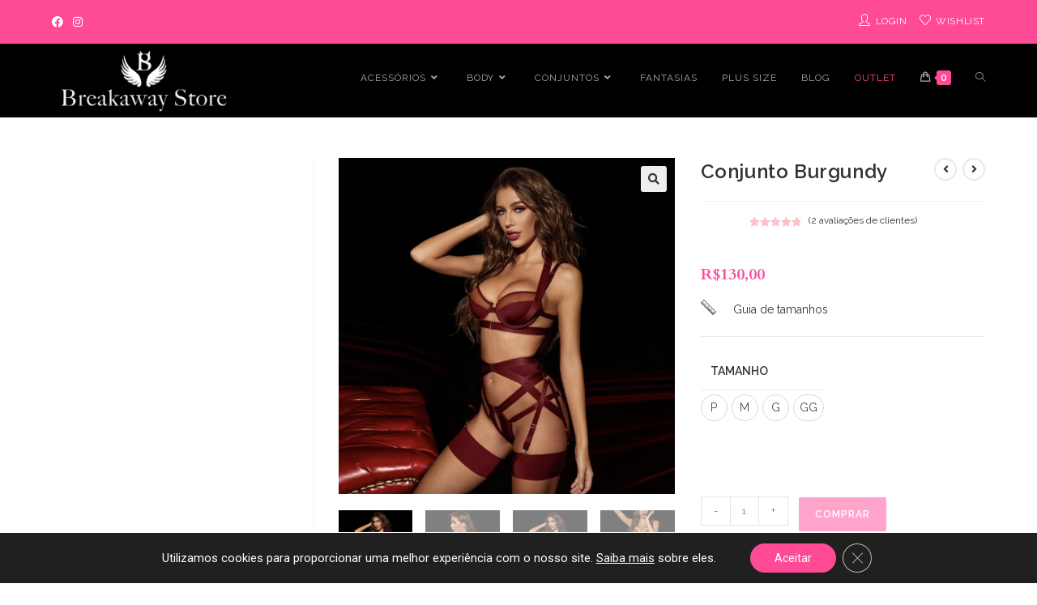

--- FILE ---
content_type: text/html; charset=UTF-8
request_url: https://breakawaystore.com.br/produto/conjunto-burgundy/
body_size: 440374
content:
<!DOCTYPE html>
<html class="html" lang="pt-BR">
<head>
	<meta charset="UTF-8">
	<link rel="profile" href="https://gmpg.org/xfn/11">

	<meta name='robots' content='index, follow, max-image-preview:large, max-snippet:-1, max-video-preview:-1' />
<!-- Hubbub v.1.34.7 https://morehubbub.com/ -->
<meta property="og:locale" content="pt_BR" />
<meta property="og:type" content="article" />
<meta property="og:title" content="Conjunto Burgundy" />
<meta property="og:description" content="&lt;img class=&quot;wp-image-1728 alignleft&quot; role=&quot;img&quot; src=&quot;https://breakawaystore.com.br/wp-content/uploads/2022/07/scale-svgrepo-com.svg&quot; alt=&quot;&quot; width=&quot;19&quot; height=&quot;19&quot; /&gt;&lt;a href=&quot;#popmake-1743&quot;&gt;Guia de tamanhos&lt;/a&gt;" />
<meta property="og:url" content="https://breakawaystore.com.br/produto/conjunto-burgundy/" />
<meta property="og:site_name" content="Breakaway Store" />
<meta property="og:updated_time" content="2024-11-09T08:07:28+00:00" />
<meta property="article:published_time" content="2022-07-26T22:27:56+00:00" />
<meta property="article:modified_time" content="2024-11-09T08:07:28+00:00" />
<meta name="twitter:card" content="summary_large_image" />
<meta name="twitter:title" content="Conjunto Burgundy" />
<meta name="twitter:description" content="&lt;img class=&quot;wp-image-1728 alignleft&quot; role=&quot;img&quot; src=&quot;https://breakawaystore.com.br/wp-content/uploads/2022/07/scale-svgrepo-com.svg&quot; alt=&quot;&quot; width=&quot;19&quot; height=&quot;19&quot; /&gt;&lt;a href=&quot;#popmake-1743&quot;&gt;Guia de tamanhos&lt;/a&gt;" />
<meta class="flipboard-article" content="&lt;img class=&quot;wp-image-1728 alignleft&quot; role=&quot;img&quot; src=&quot;https://breakawaystore.com.br/wp-content/uploads/2022/07/scale-svgrepo-com.svg&quot; alt=&quot;&quot; width=&quot;19&quot; height=&quot;19&quot; /&gt;&lt;a href=&quot;#popmake-1743&quot;&gt;Guia de tamanhos&lt;/a&gt;" />
<meta property="og:image" content="https://breakawaystore.com.br/wp-content/uploads/2022/07/Captura-de-Tela-2022-07-26-às-22.21.44.png" />
<meta name="twitter:image" content="https://breakawaystore.com.br/wp-content/uploads/2022/07/Captura-de-Tela-2022-07-26-às-22.21.44.png" />
<meta property="og:image:width" content="1436" />
<meta property="og:image:height" content="1436" />
<!-- Hubbub v.1.34.7 https://morehubbub.com/ -->
<meta name="viewport" content="width=device-width, initial-scale=1">
	<!-- This site is optimized with the Yoast SEO plugin v23.9 - https://yoast.com/wordpress/plugins/seo/ -->
	<title>Conjunto Burgundy - Breakaway Store</title>
	<link rel="canonical" href="https://breakawaystore.com.br/produto/conjunto-burgundy/" />
	<script type="application/ld+json" class="yoast-schema-graph">{"@context":"https://schema.org","@graph":[{"@type":"WebPage","@id":"https://breakawaystore.com.br/produto/conjunto-burgundy/","url":"https://breakawaystore.com.br/produto/conjunto-burgundy/","name":"Conjunto Burgundy - Breakaway Store","isPartOf":{"@id":"https://breakawaystore.com.br/#website"},"primaryImageOfPage":{"@id":"https://breakawaystore.com.br/produto/conjunto-burgundy/#primaryimage"},"image":{"@id":"https://breakawaystore.com.br/produto/conjunto-burgundy/#primaryimage"},"thumbnailUrl":"https://breakawaystore.com.br/wp-content/uploads/2022/07/Captura-de-Tela-2022-07-26-às-22.21.44.png","datePublished":"2022-07-27T01:27:56+00:00","dateModified":"2024-11-09T11:07:28+00:00","breadcrumb":{"@id":"https://breakawaystore.com.br/produto/conjunto-burgundy/#breadcrumb"},"inLanguage":"pt-BR","potentialAction":[{"@type":"ReadAction","target":["https://breakawaystore.com.br/produto/conjunto-burgundy/"]}]},{"@type":"ImageObject","inLanguage":"pt-BR","@id":"https://breakawaystore.com.br/produto/conjunto-burgundy/#primaryimage","url":"https://breakawaystore.com.br/wp-content/uploads/2022/07/Captura-de-Tela-2022-07-26-às-22.21.44.png","contentUrl":"https://breakawaystore.com.br/wp-content/uploads/2022/07/Captura-de-Tela-2022-07-26-às-22.21.44.png","width":1436,"height":1436},{"@type":"BreadcrumbList","@id":"https://breakawaystore.com.br/produto/conjunto-burgundy/#breadcrumb","itemListElement":[{"@type":"ListItem","position":1,"name":"Início","item":"https://breakawaystore.com.br/"},{"@type":"ListItem","position":2,"name":"Loja","item":"https://breakawaystore.com.br/loja/"},{"@type":"ListItem","position":3,"name":"Conjunto Burgundy"}]},{"@type":"WebSite","@id":"https://breakawaystore.com.br/#website","url":"https://breakawaystore.com.br/","name":"Breakaway Store","description":"","publisher":{"@id":"https://breakawaystore.com.br/#organization"},"potentialAction":[{"@type":"SearchAction","target":{"@type":"EntryPoint","urlTemplate":"https://breakawaystore.com.br/?s={search_term_string}"},"query-input":{"@type":"PropertyValueSpecification","valueRequired":true,"valueName":"search_term_string"}}],"inLanguage":"pt-BR"},{"@type":"Organization","@id":"https://breakawaystore.com.br/#organization","name":"Breakaway Store","url":"https://breakawaystore.com.br/","logo":{"@type":"ImageObject","inLanguage":"pt-BR","@id":"https://breakawaystore.com.br/#/schema/logo/image/","url":"https://breakawaystore.com.br/wp-content/uploads/2022/06/BS-Logo-inteira-branca-poket.png","contentUrl":"https://breakawaystore.com.br/wp-content/uploads/2022/06/BS-Logo-inteira-branca-poket.png","width":616,"height":247,"caption":"Breakaway Store"},"image":{"@id":"https://breakawaystore.com.br/#/schema/logo/image/"}}]}</script>
	<!-- / Yoast SEO plugin. -->


<link rel='dns-prefetch' href='//fonts.googleapis.com' />
<link rel="alternate" type="application/rss+xml" title="Feed para Breakaway Store &raquo;" href="https://breakawaystore.com.br/feed/" />
<link rel="alternate" type="application/rss+xml" title="Feed de comentários para Breakaway Store &raquo;" href="https://breakawaystore.com.br/comments/feed/" />
<link rel="alternate" type="application/rss+xml" title="Feed de comentários para Breakaway Store &raquo; Conjunto Burgundy" href="https://breakawaystore.com.br/produto/conjunto-burgundy/feed/" />
<link rel="alternate" title="oEmbed (JSON)" type="application/json+oembed" href="https://breakawaystore.com.br/wp-json/oembed/1.0/embed?url=https%3A%2F%2Fbreakawaystore.com.br%2Fproduto%2Fconjunto-burgundy%2F" />
<link rel="alternate" title="oEmbed (XML)" type="text/xml+oembed" href="https://breakawaystore.com.br/wp-json/oembed/1.0/embed?url=https%3A%2F%2Fbreakawaystore.com.br%2Fproduto%2Fconjunto-burgundy%2F&#038;format=xml" />
<style id='wp-img-auto-sizes-contain-inline-css'>
img:is([sizes=auto i],[sizes^="auto," i]){contain-intrinsic-size:3000px 1500px}
/*# sourceURL=wp-img-auto-sizes-contain-inline-css */
</style>
<link rel='stylesheet' id='font-awesome-css' href='https://breakawaystore.com.br/wp-content/themes/oceanwp/assets/fonts/fontawesome/css/all.min.css?ver=6.4.2' media='all' />
<link rel='stylesheet' id='berocket_aapf_widget-style-css' href='https://breakawaystore.com.br/wp-content/plugins/woocommerce-ajax-filters/assets/frontend/css/fullmain.min.css?ver=1.6.6' media='all' />
<link rel='stylesheet' id='hfe-widgets-style-css' href='https://breakawaystore.com.br/wp-content/plugins/header-footer-elementor/inc/widgets-css/frontend.css?ver=1.6.46' media='all' />
<style id='wp-emoji-styles-inline-css'>

	img.wp-smiley, img.emoji {
		display: inline !important;
		border: none !important;
		box-shadow: none !important;
		height: 1em !important;
		width: 1em !important;
		margin: 0 0.07em !important;
		vertical-align: -0.1em !important;
		background: none !important;
		padding: 0 !important;
	}
/*# sourceURL=wp-emoji-styles-inline-css */
</style>
<link rel='stylesheet' id='wp-block-library-css' href='https://breakawaystore.com.br/wp-includes/css/dist/block-library/style.min.css?ver=6.9' media='all' />
<link rel='stylesheet' id='wc-blocks-style-css' href='https://breakawaystore.com.br/wp-content/plugins/woocommerce/assets/client/blocks/wc-blocks.css?ver=wc-9.4.4' media='all' />
<style id='global-styles-inline-css'>
:root{--wp--preset--aspect-ratio--square: 1;--wp--preset--aspect-ratio--4-3: 4/3;--wp--preset--aspect-ratio--3-4: 3/4;--wp--preset--aspect-ratio--3-2: 3/2;--wp--preset--aspect-ratio--2-3: 2/3;--wp--preset--aspect-ratio--16-9: 16/9;--wp--preset--aspect-ratio--9-16: 9/16;--wp--preset--color--black: #000000;--wp--preset--color--cyan-bluish-gray: #abb8c3;--wp--preset--color--white: #ffffff;--wp--preset--color--pale-pink: #f78da7;--wp--preset--color--vivid-red: #cf2e2e;--wp--preset--color--luminous-vivid-orange: #ff6900;--wp--preset--color--luminous-vivid-amber: #fcb900;--wp--preset--color--light-green-cyan: #7bdcb5;--wp--preset--color--vivid-green-cyan: #00d084;--wp--preset--color--pale-cyan-blue: #8ed1fc;--wp--preset--color--vivid-cyan-blue: #0693e3;--wp--preset--color--vivid-purple: #9b51e0;--wp--preset--gradient--vivid-cyan-blue-to-vivid-purple: linear-gradient(135deg,rgb(6,147,227) 0%,rgb(155,81,224) 100%);--wp--preset--gradient--light-green-cyan-to-vivid-green-cyan: linear-gradient(135deg,rgb(122,220,180) 0%,rgb(0,208,130) 100%);--wp--preset--gradient--luminous-vivid-amber-to-luminous-vivid-orange: linear-gradient(135deg,rgb(252,185,0) 0%,rgb(255,105,0) 100%);--wp--preset--gradient--luminous-vivid-orange-to-vivid-red: linear-gradient(135deg,rgb(255,105,0) 0%,rgb(207,46,46) 100%);--wp--preset--gradient--very-light-gray-to-cyan-bluish-gray: linear-gradient(135deg,rgb(238,238,238) 0%,rgb(169,184,195) 100%);--wp--preset--gradient--cool-to-warm-spectrum: linear-gradient(135deg,rgb(74,234,220) 0%,rgb(151,120,209) 20%,rgb(207,42,186) 40%,rgb(238,44,130) 60%,rgb(251,105,98) 80%,rgb(254,248,76) 100%);--wp--preset--gradient--blush-light-purple: linear-gradient(135deg,rgb(255,206,236) 0%,rgb(152,150,240) 100%);--wp--preset--gradient--blush-bordeaux: linear-gradient(135deg,rgb(254,205,165) 0%,rgb(254,45,45) 50%,rgb(107,0,62) 100%);--wp--preset--gradient--luminous-dusk: linear-gradient(135deg,rgb(255,203,112) 0%,rgb(199,81,192) 50%,rgb(65,88,208) 100%);--wp--preset--gradient--pale-ocean: linear-gradient(135deg,rgb(255,245,203) 0%,rgb(182,227,212) 50%,rgb(51,167,181) 100%);--wp--preset--gradient--electric-grass: linear-gradient(135deg,rgb(202,248,128) 0%,rgb(113,206,126) 100%);--wp--preset--gradient--midnight: linear-gradient(135deg,rgb(2,3,129) 0%,rgb(40,116,252) 100%);--wp--preset--font-size--small: 13px;--wp--preset--font-size--medium: 20px;--wp--preset--font-size--large: 36px;--wp--preset--font-size--x-large: 42px;--wp--preset--font-family--inter: "Inter", sans-serif;--wp--preset--font-family--cardo: Cardo;--wp--preset--spacing--20: 0.44rem;--wp--preset--spacing--30: 0.67rem;--wp--preset--spacing--40: 1rem;--wp--preset--spacing--50: 1.5rem;--wp--preset--spacing--60: 2.25rem;--wp--preset--spacing--70: 3.38rem;--wp--preset--spacing--80: 5.06rem;--wp--preset--shadow--natural: 6px 6px 9px rgba(0, 0, 0, 0.2);--wp--preset--shadow--deep: 12px 12px 50px rgba(0, 0, 0, 0.4);--wp--preset--shadow--sharp: 6px 6px 0px rgba(0, 0, 0, 0.2);--wp--preset--shadow--outlined: 6px 6px 0px -3px rgb(255, 255, 255), 6px 6px rgb(0, 0, 0);--wp--preset--shadow--crisp: 6px 6px 0px rgb(0, 0, 0);}:where(.is-layout-flex){gap: 0.5em;}:where(.is-layout-grid){gap: 0.5em;}body .is-layout-flex{display: flex;}.is-layout-flex{flex-wrap: wrap;align-items: center;}.is-layout-flex > :is(*, div){margin: 0;}body .is-layout-grid{display: grid;}.is-layout-grid > :is(*, div){margin: 0;}:where(.wp-block-columns.is-layout-flex){gap: 2em;}:where(.wp-block-columns.is-layout-grid){gap: 2em;}:where(.wp-block-post-template.is-layout-flex){gap: 1.25em;}:where(.wp-block-post-template.is-layout-grid){gap: 1.25em;}.has-black-color{color: var(--wp--preset--color--black) !important;}.has-cyan-bluish-gray-color{color: var(--wp--preset--color--cyan-bluish-gray) !important;}.has-white-color{color: var(--wp--preset--color--white) !important;}.has-pale-pink-color{color: var(--wp--preset--color--pale-pink) !important;}.has-vivid-red-color{color: var(--wp--preset--color--vivid-red) !important;}.has-luminous-vivid-orange-color{color: var(--wp--preset--color--luminous-vivid-orange) !important;}.has-luminous-vivid-amber-color{color: var(--wp--preset--color--luminous-vivid-amber) !important;}.has-light-green-cyan-color{color: var(--wp--preset--color--light-green-cyan) !important;}.has-vivid-green-cyan-color{color: var(--wp--preset--color--vivid-green-cyan) !important;}.has-pale-cyan-blue-color{color: var(--wp--preset--color--pale-cyan-blue) !important;}.has-vivid-cyan-blue-color{color: var(--wp--preset--color--vivid-cyan-blue) !important;}.has-vivid-purple-color{color: var(--wp--preset--color--vivid-purple) !important;}.has-black-background-color{background-color: var(--wp--preset--color--black) !important;}.has-cyan-bluish-gray-background-color{background-color: var(--wp--preset--color--cyan-bluish-gray) !important;}.has-white-background-color{background-color: var(--wp--preset--color--white) !important;}.has-pale-pink-background-color{background-color: var(--wp--preset--color--pale-pink) !important;}.has-vivid-red-background-color{background-color: var(--wp--preset--color--vivid-red) !important;}.has-luminous-vivid-orange-background-color{background-color: var(--wp--preset--color--luminous-vivid-orange) !important;}.has-luminous-vivid-amber-background-color{background-color: var(--wp--preset--color--luminous-vivid-amber) !important;}.has-light-green-cyan-background-color{background-color: var(--wp--preset--color--light-green-cyan) !important;}.has-vivid-green-cyan-background-color{background-color: var(--wp--preset--color--vivid-green-cyan) !important;}.has-pale-cyan-blue-background-color{background-color: var(--wp--preset--color--pale-cyan-blue) !important;}.has-vivid-cyan-blue-background-color{background-color: var(--wp--preset--color--vivid-cyan-blue) !important;}.has-vivid-purple-background-color{background-color: var(--wp--preset--color--vivid-purple) !important;}.has-black-border-color{border-color: var(--wp--preset--color--black) !important;}.has-cyan-bluish-gray-border-color{border-color: var(--wp--preset--color--cyan-bluish-gray) !important;}.has-white-border-color{border-color: var(--wp--preset--color--white) !important;}.has-pale-pink-border-color{border-color: var(--wp--preset--color--pale-pink) !important;}.has-vivid-red-border-color{border-color: var(--wp--preset--color--vivid-red) !important;}.has-luminous-vivid-orange-border-color{border-color: var(--wp--preset--color--luminous-vivid-orange) !important;}.has-luminous-vivid-amber-border-color{border-color: var(--wp--preset--color--luminous-vivid-amber) !important;}.has-light-green-cyan-border-color{border-color: var(--wp--preset--color--light-green-cyan) !important;}.has-vivid-green-cyan-border-color{border-color: var(--wp--preset--color--vivid-green-cyan) !important;}.has-pale-cyan-blue-border-color{border-color: var(--wp--preset--color--pale-cyan-blue) !important;}.has-vivid-cyan-blue-border-color{border-color: var(--wp--preset--color--vivid-cyan-blue) !important;}.has-vivid-purple-border-color{border-color: var(--wp--preset--color--vivid-purple) !important;}.has-vivid-cyan-blue-to-vivid-purple-gradient-background{background: var(--wp--preset--gradient--vivid-cyan-blue-to-vivid-purple) !important;}.has-light-green-cyan-to-vivid-green-cyan-gradient-background{background: var(--wp--preset--gradient--light-green-cyan-to-vivid-green-cyan) !important;}.has-luminous-vivid-amber-to-luminous-vivid-orange-gradient-background{background: var(--wp--preset--gradient--luminous-vivid-amber-to-luminous-vivid-orange) !important;}.has-luminous-vivid-orange-to-vivid-red-gradient-background{background: var(--wp--preset--gradient--luminous-vivid-orange-to-vivid-red) !important;}.has-very-light-gray-to-cyan-bluish-gray-gradient-background{background: var(--wp--preset--gradient--very-light-gray-to-cyan-bluish-gray) !important;}.has-cool-to-warm-spectrum-gradient-background{background: var(--wp--preset--gradient--cool-to-warm-spectrum) !important;}.has-blush-light-purple-gradient-background{background: var(--wp--preset--gradient--blush-light-purple) !important;}.has-blush-bordeaux-gradient-background{background: var(--wp--preset--gradient--blush-bordeaux) !important;}.has-luminous-dusk-gradient-background{background: var(--wp--preset--gradient--luminous-dusk) !important;}.has-pale-ocean-gradient-background{background: var(--wp--preset--gradient--pale-ocean) !important;}.has-electric-grass-gradient-background{background: var(--wp--preset--gradient--electric-grass) !important;}.has-midnight-gradient-background{background: var(--wp--preset--gradient--midnight) !important;}.has-small-font-size{font-size: var(--wp--preset--font-size--small) !important;}.has-medium-font-size{font-size: var(--wp--preset--font-size--medium) !important;}.has-large-font-size{font-size: var(--wp--preset--font-size--large) !important;}.has-x-large-font-size{font-size: var(--wp--preset--font-size--x-large) !important;}
/*# sourceURL=global-styles-inline-css */
</style>

<style id='classic-theme-styles-inline-css'>
/*! This file is auto-generated */
.wp-block-button__link{color:#fff;background-color:#32373c;border-radius:9999px;box-shadow:none;text-decoration:none;padding:calc(.667em + 2px) calc(1.333em + 2px);font-size:1.125em}.wp-block-file__button{background:#32373c;color:#fff;text-decoration:none}
/*# sourceURL=/wp-includes/css/classic-themes.min.css */
</style>
<link rel='stylesheet' id='dpsp-frontend-style-pro-css' href='https://breakawaystore.com.br/wp-content/plugins/social-pug/assets/dist/style-frontend-pro.css?ver=1.34.7' media='all' />
<style id='dpsp-frontend-style-pro-inline-css'>

				@media screen and ( max-width : 720px ) {
					.dpsp-content-wrapper.dpsp-hide-on-mobile,
					.dpsp-share-text.dpsp-hide-on-mobile {
						display: none;
					}
					.dpsp-has-spacing .dpsp-networks-btns-wrapper li {
						margin:0 2% 10px 0;
					}
					.dpsp-network-btn.dpsp-has-label:not(.dpsp-has-count) {
						max-height: 40px;
						padding: 0;
						justify-content: center;
					}
					.dpsp-content-wrapper.dpsp-size-small .dpsp-network-btn.dpsp-has-label:not(.dpsp-has-count){
						max-height: 32px;
					}
					.dpsp-content-wrapper.dpsp-size-large .dpsp-network-btn.dpsp-has-label:not(.dpsp-has-count){
						max-height: 46px;
					}
				}
			
							.dpsp-button-style-5 .dpsp-networks-btns-content.dpsp-networks-btns-wrapper .dpsp-network-btn .dpsp-network-icon,
							.dpsp-button-style-5 .dpsp-networks-btns-content.dpsp-networks-btns-wrapper .dpsp-network-btn:not(:hover):not(:active) {
								--customNetworkColor: #ff4a96;
								--customNetworkHoverColor: #ffa1c8;
								border-color: #ff4a96;
								color: #ff4a96;
							}
							.dpsp-button-style-5 .dpsp-networks-btns-content.dpsp-networks-btns-wrapper .dpsp-network-btn  .dpsp-network-icon  .dpsp-network-icon-inner > svg {
								fill: #ff4a96;
							}
						
							.dpsp-button-style-5 .dpsp-networks-btns-content.dpsp-networks-btns-wrapper .dpsp-network-btn:hover,
							.dpsp-button-style-5 .dpsp-networks-btns-content.dpsp-networks-btns-wrapper .dpsp-network-btn:focus {
								border-color: #ffa1c8;
								background: #ffa1c8;
							}
						.dpsp-networks-btns-wrapper.dpsp-networks-btns-content .dpsp-network-btn {--networkHover: rgba(255, 161, 200, 0.4); --networkAccent: rgba(255, 161, 200, 1);}
			@media screen and ( max-width : 720px ) {
				aside#dpsp-floating-sidebar.dpsp-hide-on-mobile.opened {
					display: none;
				}
			}
			
							.dpsp-button-style-5 .dpsp-networks-btns-sidebar.dpsp-networks-btns-wrapper .dpsp-network-btn .dpsp-network-icon,
							.dpsp-button-style-5 .dpsp-networks-btns-sidebar.dpsp-networks-btns-wrapper .dpsp-network-btn:not(:hover):not(:active) {
								--customNetworkColor: #ff4a96;
								--customNetworkHoverColor: #ffa1c8;
								border-color: #ff4a96;
								color: #ff4a96;
							}
							.dpsp-button-style-5 .dpsp-networks-btns-sidebar.dpsp-networks-btns-wrapper .dpsp-network-btn  .dpsp-network-icon  .dpsp-network-icon-inner > svg {
								fill: #ff4a96;
							}
						
							.dpsp-button-style-5 .dpsp-networks-btns-sidebar.dpsp-networks-btns-wrapper .dpsp-network-btn:hover,
							.dpsp-button-style-5 .dpsp-networks-btns-sidebar.dpsp-networks-btns-wrapper .dpsp-network-btn:focus {
								border-color: #ffa1c8;
								background: #ffa1c8;
							}
						.dpsp-networks-btns-wrapper.dpsp-networks-btns-sidebar .dpsp-network-btn {--networkHover: rgba(255, 161, 200, 0.4); --networkAccent: rgba(255, 161, 200, 1);}
/*# sourceURL=dpsp-frontend-style-pro-inline-css */
</style>
<link rel='stylesheet' id='woof-css' href='https://breakawaystore.com.br/wp-content/plugins/woocommerce-products-filter/css/front.css?ver=1.3.6.4' media='all' />
<style id='woof-inline-css'>

.woof_products_top_panel li span, .woof_products_top_panel2 li span{background: url(https://breakawaystore.com.br/wp-content/plugins/woocommerce-products-filter/img/delete.png);background-size: 14px 14px;background-repeat: no-repeat;background-position: right;}
.woof_edit_view{
                    display: none;
                }
/*# sourceURL=woof-inline-css */
</style>
<link rel='stylesheet' id='chosen-drop-down-css' href='https://breakawaystore.com.br/wp-content/plugins/woocommerce-products-filter/js/chosen/chosen.min.css?ver=1.3.6.4' media='all' />
<link rel='stylesheet' id='icheck-jquery-color-flat-css' href='https://breakawaystore.com.br/wp-content/plugins/woocommerce-products-filter/js/icheck/skins/flat/_all.css?ver=1.3.6.4' media='all' />
<link rel='stylesheet' id='icheck-jquery-color-square-css' href='https://breakawaystore.com.br/wp-content/plugins/woocommerce-products-filter/js/icheck/skins/square/_all.css?ver=1.3.6.4' media='all' />
<link rel='stylesheet' id='icheck-jquery-color-minimal-css' href='https://breakawaystore.com.br/wp-content/plugins/woocommerce-products-filter/js/icheck/skins/minimal/_all.css?ver=1.3.6.4' media='all' />
<link rel='stylesheet' id='woof_by_author_html_items-css' href='https://breakawaystore.com.br/wp-content/plugins/woocommerce-products-filter/ext/by_author/css/by_author.css?ver=1.3.6.4' media='all' />
<link rel='stylesheet' id='woof_by_instock_html_items-css' href='https://breakawaystore.com.br/wp-content/plugins/woocommerce-products-filter/ext/by_instock/css/by_instock.css?ver=1.3.6.4' media='all' />
<link rel='stylesheet' id='woof_by_onsales_html_items-css' href='https://breakawaystore.com.br/wp-content/plugins/woocommerce-products-filter/ext/by_onsales/css/by_onsales.css?ver=1.3.6.4' media='all' />
<link rel='stylesheet' id='woof_by_text_html_items-css' href='https://breakawaystore.com.br/wp-content/plugins/woocommerce-products-filter/ext/by_text/assets/css/front.css?ver=1.3.6.4' media='all' />
<link rel='stylesheet' id='woof_label_html_items-css' href='https://breakawaystore.com.br/wp-content/plugins/woocommerce-products-filter/ext/label/css/html_types/label.css?ver=1.3.6.4' media='all' />
<link rel='stylesheet' id='woof_select_radio_check_html_items-css' href='https://breakawaystore.com.br/wp-content/plugins/woocommerce-products-filter/ext/select_radio_check/css/html_types/select_radio_check.css?ver=1.3.6.4' media='all' />
<link rel='stylesheet' id='woof_sd_html_items_checkbox-css' href='https://breakawaystore.com.br/wp-content/plugins/woocommerce-products-filter/ext/smart_designer/css/elements/checkbox.css?ver=1.3.6.4' media='all' />
<link rel='stylesheet' id='woof_sd_html_items_radio-css' href='https://breakawaystore.com.br/wp-content/plugins/woocommerce-products-filter/ext/smart_designer/css/elements/radio.css?ver=1.3.6.4' media='all' />
<link rel='stylesheet' id='woof_sd_html_items_switcher-css' href='https://breakawaystore.com.br/wp-content/plugins/woocommerce-products-filter/ext/smart_designer/css/elements/switcher.css?ver=1.3.6.4' media='all' />
<link rel='stylesheet' id='woof_sd_html_items_color-css' href='https://breakawaystore.com.br/wp-content/plugins/woocommerce-products-filter/ext/smart_designer/css/elements/color.css?ver=1.3.6.4' media='all' />
<link rel='stylesheet' id='woof_sd_html_items_tooltip-css' href='https://breakawaystore.com.br/wp-content/plugins/woocommerce-products-filter/ext/smart_designer/css/tooltip.css?ver=1.3.6.4' media='all' />
<link rel='stylesheet' id='woof_sd_html_items_front-css' href='https://breakawaystore.com.br/wp-content/plugins/woocommerce-products-filter/ext/smart_designer/css/front.css?ver=1.3.6.4' media='all' />
<link rel='stylesheet' id='woof-switcher23-css' href='https://breakawaystore.com.br/wp-content/plugins/woocommerce-products-filter/css/switcher.css?ver=1.3.6.4' media='all' />
<link rel='stylesheet' id='photoswipe-css' href='https://breakawaystore.com.br/wp-content/plugins/woocommerce/assets/css/photoswipe/photoswipe.min.css?ver=9.4.4' media='all' />
<link rel='stylesheet' id='photoswipe-default-skin-css' href='https://breakawaystore.com.br/wp-content/plugins/woocommerce/assets/css/photoswipe/default-skin/default-skin.min.css?ver=9.4.4' media='all' />
<style id='woocommerce-inline-inline-css'>
.woocommerce form .form-row .required { visibility: visible; }
/*# sourceURL=woocommerce-inline-inline-css */
</style>
<link rel='stylesheet' id='redux-extendify-styles-css' href='https://breakawaystore.com.br/wp-content/plugins/worth-the-read/options/assets/css/extendify-utilities.css?ver=4.4.5' media='all' />
<link rel='stylesheet' id='wtr-css-css' href='https://breakawaystore.com.br/wp-content/plugins/worth-the-read/css/wtr.css?ver=6.9' media='all' />
<link rel='stylesheet' id='hfe-style-css' href='https://breakawaystore.com.br/wp-content/plugins/header-footer-elementor/assets/css/header-footer-elementor.css?ver=1.6.46' media='all' />
<link rel='stylesheet' id='elementor-icons-css' href='https://breakawaystore.com.br/wp-content/plugins/elementor/assets/lib/eicons/css/elementor-icons.min.css?ver=5.32.0' media='all' />
<style id='elementor-icons-inline-css'>

		.elementor-add-new-section .elementor-add-templately-promo-button{
            background-color: #5d4fff;
            background-image: url(https://breakawaystore.com.br/wp-content/plugins/essential-addons-for-elementor-lite/assets/admin/images/templately/logo-icon.svg);
            background-repeat: no-repeat;
            background-position: center center;
            position: relative;
        }
        
		.elementor-add-new-section .elementor-add-templately-promo-button > i{
            height: 12px;
        }
        
        body .elementor-add-new-section .elementor-add-section-area-button {
            margin-left: 0;
        }

		.elementor-add-new-section .elementor-add-templately-promo-button{
            background-color: #5d4fff;
            background-image: url(https://breakawaystore.com.br/wp-content/plugins/essential-addons-for-elementor-lite/assets/admin/images/templately/logo-icon.svg);
            background-repeat: no-repeat;
            background-position: center center;
            position: relative;
        }
        
		.elementor-add-new-section .elementor-add-templately-promo-button > i{
            height: 12px;
        }
        
        body .elementor-add-new-section .elementor-add-section-area-button {
            margin-left: 0;
        }
/*# sourceURL=elementor-icons-inline-css */
</style>
<link rel='stylesheet' id='elementor-frontend-css' href='https://breakawaystore.com.br/wp-content/plugins/elementor/assets/css/frontend.min.css?ver=3.25.9' media='all' />
<link rel='stylesheet' id='swiper-css' href='https://breakawaystore.com.br/wp-content/plugins/qi-addons-for-elementor/assets/plugins/swiper/8.4.5/swiper.min.css?ver=6.9' media='all' />
<link rel='stylesheet' id='e-swiper-css' href='https://breakawaystore.com.br/wp-content/plugins/elementor/assets/css/conditionals/e-swiper.min.css?ver=3.25.9' media='all' />
<link rel='stylesheet' id='elementor-post-830-css' href='https://breakawaystore.com.br/wp-content/uploads/elementor/css/post-830.css?ver=1732234559' media='all' />
<link rel='stylesheet' id='elementor-post-1218-css' href='https://breakawaystore.com.br/wp-content/uploads/elementor/css/post-1218.css?ver=1732234560' media='all' />
<link rel='stylesheet' id='qi-addons-for-elementor-grid-style-css' href='https://breakawaystore.com.br/wp-content/plugins/qi-addons-for-elementor/assets/css/grid.min.css?ver=1.8.1' media='all' />
<link rel='stylesheet' id='qi-addons-for-elementor-helper-parts-style-css' href='https://breakawaystore.com.br/wp-content/plugins/qi-addons-for-elementor/assets/css/helper-parts.min.css?ver=1.8.1' media='all' />
<link rel='stylesheet' id='qi-addons-for-elementor-style-css' href='https://breakawaystore.com.br/wp-content/plugins/qi-addons-for-elementor/assets/css/main.min.css?ver=1.8.1' media='all' />
<link rel='stylesheet' id='dashicons-css' href='https://breakawaystore.com.br/wp-includes/css/dashicons.min.css?ver=6.9' media='all' />
<link rel='stylesheet' id='thickbox-css' href='https://breakawaystore.com.br/wp-includes/js/thickbox/thickbox.css?ver=6.9' media='all' />
<link rel='stylesheet' id='swatchly-frontend-css' href='https://breakawaystore.com.br/wp-content/plugins/swatchly/assets/css/frontend.css?ver=1.3.7' media='all' />
<link rel='stylesheet' id='woo-variation-swatches-css' href='https://breakawaystore.com.br/wp-content/plugins/woo-variation-swatches/assets/css/frontend.min.css?ver=1732234370' media='all' />
<style id='woo-variation-swatches-inline-css'>
:root {
--wvs-tick:url("data:image/svg+xml;utf8,%3Csvg filter='drop-shadow(0px 0px 2px rgb(0 0 0 / .8))' xmlns='http://www.w3.org/2000/svg'  viewBox='0 0 30 30'%3E%3Cpath fill='none' stroke='%23ffffff' stroke-linecap='round' stroke-linejoin='round' stroke-width='4' d='M4 16L11 23 27 7'/%3E%3C/svg%3E");

--wvs-cross:url("data:image/svg+xml;utf8,%3Csvg filter='drop-shadow(0px 0px 5px rgb(255 255 255 / .6))' xmlns='http://www.w3.org/2000/svg' width='72px' height='72px' viewBox='0 0 24 24'%3E%3Cpath fill='none' stroke='%23ff0000' stroke-linecap='round' stroke-width='0.6' d='M5 5L19 19M19 5L5 19'/%3E%3C/svg%3E");
--wvs-single-product-item-width:30px;
--wvs-single-product-item-height:30px;
--wvs-single-product-item-font-size:16px}
/*# sourceURL=woo-variation-swatches-inline-css */
</style>
<link rel='preload' as='font' type='font/woff2' crossorigin='anonymous' id='tinvwl-webfont-font-css' href='https://breakawaystore.com.br/wp-content/plugins/ti-woocommerce-wishlist/assets/fonts/tinvwl-webfont.woff2?ver=xu2uyi' media='all' />
<link rel='stylesheet' id='tinvwl-webfont-css' href='https://breakawaystore.com.br/wp-content/plugins/ti-woocommerce-wishlist/assets/css/webfont.min.css?ver=2.9.1' media='all' />
<link rel='stylesheet' id='tinvwl-css' href='https://breakawaystore.com.br/wp-content/plugins/ti-woocommerce-wishlist/assets/css/public.min.css?ver=2.9.1' media='all' />
<link rel='stylesheet' id='cfpp-css-css' href='https://breakawaystore.com.br/wp-content/plugins/woo-correios-calculo-de-frete-na-pagina-do-produto/assets/css/cfpp.css?ver=1732234404' media='all' />
<link rel='stylesheet' id='oceanwp-woo-mini-cart-css' href='https://breakawaystore.com.br/wp-content/themes/oceanwp/assets/css/woo/woo-mini-cart.min.css?ver=6.9' media='all' />
<link rel='stylesheet' id='simple-line-icons-css' href='https://breakawaystore.com.br/wp-content/themes/oceanwp/assets/css/third/simple-line-icons.min.css?ver=2.4.0' media='all' />
<link rel='stylesheet' id='oceanwp-style-css' href='https://breakawaystore.com.br/wp-content/themes/oceanwp/assets/css/style.min.css?ver=4.0.2' media='all' />
<style id='oceanwp-style-inline-css'>
div.wpforms-container-full .wpforms-form input[type=submit]:hover,
			div.wpforms-container-full .wpforms-form input[type=submit]:focus,
			div.wpforms-container-full .wpforms-form input[type=submit]:active,
			div.wpforms-container-full .wpforms-form button[type=submit]:hover,
			div.wpforms-container-full .wpforms-form button[type=submit]:focus,
			div.wpforms-container-full .wpforms-form button[type=submit]:active,
			div.wpforms-container-full .wpforms-form .wpforms-page-button:hover,
			div.wpforms-container-full .wpforms-form .wpforms-page-button:active,
			div.wpforms-container-full .wpforms-form .wpforms-page-button:focus {
				border: none;
			}
/*# sourceURL=oceanwp-style-inline-css */
</style>
<link rel='stylesheet' id='oceanwp-hamburgers-css' href='https://breakawaystore.com.br/wp-content/themes/oceanwp/assets/css/third/hamburgers/hamburgers.min.css?ver=4.0.2' media='all' />
<link rel='stylesheet' id='oceanwp-collapse-css' href='https://breakawaystore.com.br/wp-content/themes/oceanwp/assets/css/third/hamburgers/types/collapse.css?ver=4.0.2' media='all' />
<link rel='stylesheet' id='oceanwp-google-font-raleway-css' href='//fonts.googleapis.com/css?family=Raleway%3A100%2C200%2C300%2C400%2C500%2C600%2C700%2C800%2C900%2C100i%2C200i%2C300i%2C400i%2C500i%2C600i%2C700i%2C800i%2C900i&#038;subset=latin&#038;display=swap&#038;ver=6.9' media='all' />
<link rel='stylesheet' id='oceanwp-google-font-montserrat-css' href='//fonts.googleapis.com/css?family=Montserrat%3A100%2C200%2C300%2C400%2C500%2C600%2C700%2C800%2C900%2C100i%2C200i%2C300i%2C400i%2C500i%2C600i%2C700i%2C800i%2C900i&#038;subset=latin&#038;display=swap&#038;ver=6.9' media='all' />
<link rel='stylesheet' id='newsletter-css' href='https://breakawaystore.com.br/wp-content/plugins/newsletter/style.css?ver=8.6.2' media='all' />
<link rel='stylesheet' id='eael-general-css' href='https://breakawaystore.com.br/wp-content/plugins/essential-addons-for-elementor-lite/assets/front-end/css/view/general.min.css?ver=6.0.10' media='all' />
<link rel='stylesheet' id='eael-1629-css' href='https://breakawaystore.com.br/wp-content/uploads/essential-addons-elementor/eael-1629.css?ver=1731139648' media='all' />
<link rel='stylesheet' id='elementor-post-1629-css' href='https://breakawaystore.com.br/wp-content/uploads/elementor/css/post-1629.css?ver=1732234910' media='all' />
<link rel='stylesheet' id='widget-heading-css' href='https://breakawaystore.com.br/wp-content/plugins/elementor/assets/css/widget-heading.min.css?ver=3.25.9' media='all' />
<link rel='stylesheet' id='widget-image-css' href='https://breakawaystore.com.br/wp-content/plugins/elementor/assets/css/widget-image.min.css?ver=3.25.9' media='all' />
<link rel='stylesheet' id='widget-text-editor-css' href='https://breakawaystore.com.br/wp-content/plugins/elementor/assets/css/widget-text-editor.min.css?ver=3.25.9' media='all' />
<link rel='stylesheet' id='popup-maker-site-css' href='//breakawaystore.com.br/wp-content/uploads/pum/pum-site-styles.css?generated=1732234559&#038;ver=1.20.2' media='all' />
<link rel='stylesheet' id='hfe-icons-list-css' href='https://breakawaystore.com.br/wp-content/plugins/elementor/assets/css/widget-icon-list.min.css?ver=3.24.3' media='all' />
<link rel='stylesheet' id='hfe-social-icons-css' href='https://breakawaystore.com.br/wp-content/plugins/elementor/assets/css/widget-social-icons.min.css?ver=3.24.0' media='all' />
<link rel='stylesheet' id='hfe-social-share-icons-brands-css' href='https://breakawaystore.com.br/wp-content/plugins/elementor/assets/lib/font-awesome/css/brands.css?ver=5.15.3' media='all' />
<link rel='stylesheet' id='hfe-social-share-icons-fontawesome-css' href='https://breakawaystore.com.br/wp-content/plugins/elementor/assets/lib/font-awesome/css/fontawesome.css?ver=5.15.3' media='all' />
<link rel='stylesheet' id='hfe-nav-menu-icons-css' href='https://breakawaystore.com.br/wp-content/plugins/elementor/assets/lib/font-awesome/css/solid.css?ver=5.15.3' media='all' />
<link rel='stylesheet' id='oceanwp-woocommerce-css' href='https://breakawaystore.com.br/wp-content/themes/oceanwp/assets/css/woo/woocommerce.min.css?ver=6.9' media='all' />
<link rel='stylesheet' id='oceanwp-woo-star-font-css' href='https://breakawaystore.com.br/wp-content/themes/oceanwp/assets/css/woo/woo-star-font.min.css?ver=6.9' media='all' />
<link rel='stylesheet' id='oceanwp-woo-quick-view-css' href='https://breakawaystore.com.br/wp-content/themes/oceanwp/assets/css/woo/woo-quick-view.min.css?ver=6.9' media='all' />
<link rel='stylesheet' id='oceanwp-wishlist-css' href='https://breakawaystore.com.br/wp-content/themes/oceanwp/assets/css/woo/wishlist.min.css?ver=6.9' media='all' />
<link rel='stylesheet' id='oceanwp-woo-floating-bar-css' href='https://breakawaystore.com.br/wp-content/themes/oceanwp/assets/css/woo/woo-floating-bar.min.css?ver=6.9' media='all' />
<link rel='stylesheet' id='font-awesome-5-all-css' href='https://breakawaystore.com.br/wp-content/plugins/elementor/assets/lib/font-awesome/css/all.min.css?ver=6.0.10' media='all' />
<link rel='stylesheet' id='font-awesome-4-shim-css' href='https://breakawaystore.com.br/wp-content/plugins/elementor/assets/lib/font-awesome/css/v4-shims.min.css?ver=6.0.10' media='all' />
<link rel='stylesheet' id='moove_gdpr_frontend-css' href='https://breakawaystore.com.br/wp-content/plugins/gdpr-cookie-compliance/dist/styles/gdpr-main-nf.css?ver=4.15.5' media='all' />
<style id='moove_gdpr_frontend-inline-css'>
				#moove_gdpr_cookie_modal .moove-gdpr-modal-content .moove-gdpr-tab-main h3.tab-title, 
				#moove_gdpr_cookie_modal .moove-gdpr-modal-content .moove-gdpr-tab-main span.tab-title,
				#moove_gdpr_cookie_modal .moove-gdpr-modal-content .moove-gdpr-modal-left-content #moove-gdpr-menu li a, 
				#moove_gdpr_cookie_modal .moove-gdpr-modal-content .moove-gdpr-modal-left-content #moove-gdpr-menu li button,
				#moove_gdpr_cookie_modal .moove-gdpr-modal-content .moove-gdpr-modal-left-content .moove-gdpr-branding-cnt a,
				#moove_gdpr_cookie_modal .moove-gdpr-modal-content .moove-gdpr-modal-footer-content .moove-gdpr-button-holder a.mgbutton, 
				#moove_gdpr_cookie_modal .moove-gdpr-modal-content .moove-gdpr-modal-footer-content .moove-gdpr-button-holder button.mgbutton,
				#moove_gdpr_cookie_modal .cookie-switch .cookie-slider:after, 
				#moove_gdpr_cookie_modal .cookie-switch .slider:after, 
				#moove_gdpr_cookie_modal .switch .cookie-slider:after, 
				#moove_gdpr_cookie_modal .switch .slider:after,
				#moove_gdpr_cookie_info_bar .moove-gdpr-info-bar-container .moove-gdpr-info-bar-content p, 
				#moove_gdpr_cookie_info_bar .moove-gdpr-info-bar-container .moove-gdpr-info-bar-content p a,
				#moove_gdpr_cookie_info_bar .moove-gdpr-info-bar-container .moove-gdpr-info-bar-content a.mgbutton, 
				#moove_gdpr_cookie_info_bar .moove-gdpr-info-bar-container .moove-gdpr-info-bar-content button.mgbutton,
				#moove_gdpr_cookie_modal .moove-gdpr-modal-content .moove-gdpr-tab-main .moove-gdpr-tab-main-content h1, 
				#moove_gdpr_cookie_modal .moove-gdpr-modal-content .moove-gdpr-tab-main .moove-gdpr-tab-main-content h2, 
				#moove_gdpr_cookie_modal .moove-gdpr-modal-content .moove-gdpr-tab-main .moove-gdpr-tab-main-content h3, 
				#moove_gdpr_cookie_modal .moove-gdpr-modal-content .moove-gdpr-tab-main .moove-gdpr-tab-main-content h4, 
				#moove_gdpr_cookie_modal .moove-gdpr-modal-content .moove-gdpr-tab-main .moove-gdpr-tab-main-content h5, 
				#moove_gdpr_cookie_modal .moove-gdpr-modal-content .moove-gdpr-tab-main .moove-gdpr-tab-main-content h6,
				#moove_gdpr_cookie_modal .moove-gdpr-modal-content.moove_gdpr_modal_theme_v2 .moove-gdpr-modal-title .tab-title,
				#moove_gdpr_cookie_modal .moove-gdpr-modal-content.moove_gdpr_modal_theme_v2 .moove-gdpr-tab-main h3.tab-title, 
				#moove_gdpr_cookie_modal .moove-gdpr-modal-content.moove_gdpr_modal_theme_v2 .moove-gdpr-tab-main span.tab-title,
				#moove_gdpr_cookie_modal .moove-gdpr-modal-content.moove_gdpr_modal_theme_v2 .moove-gdpr-branding-cnt a {
				 	font-weight: inherit				}
			#moove_gdpr_cookie_modal,#moove_gdpr_cookie_info_bar,.gdpr_cookie_settings_shortcode_content{font-family:Roboto,sans-serif}#moove_gdpr_save_popup_settings_button{background-color:#373737;color:#fff}#moove_gdpr_save_popup_settings_button:hover{background-color:#000}#moove_gdpr_cookie_info_bar .moove-gdpr-info-bar-container .moove-gdpr-info-bar-content a.mgbutton,#moove_gdpr_cookie_info_bar .moove-gdpr-info-bar-container .moove-gdpr-info-bar-content button.mgbutton{background-color:#ff4a96}#moove_gdpr_cookie_modal .moove-gdpr-modal-content .moove-gdpr-modal-footer-content .moove-gdpr-button-holder a.mgbutton,#moove_gdpr_cookie_modal .moove-gdpr-modal-content .moove-gdpr-modal-footer-content .moove-gdpr-button-holder button.mgbutton,.gdpr_cookie_settings_shortcode_content .gdpr-shr-button.button-green{background-color:#ff4a96;border-color:#ff4a96}#moove_gdpr_cookie_modal .moove-gdpr-modal-content .moove-gdpr-modal-footer-content .moove-gdpr-button-holder a.mgbutton:hover,#moove_gdpr_cookie_modal .moove-gdpr-modal-content .moove-gdpr-modal-footer-content .moove-gdpr-button-holder button.mgbutton:hover,.gdpr_cookie_settings_shortcode_content .gdpr-shr-button.button-green:hover{background-color:#fff;color:#ff4a96}#moove_gdpr_cookie_modal .moove-gdpr-modal-content .moove-gdpr-modal-close i,#moove_gdpr_cookie_modal .moove-gdpr-modal-content .moove-gdpr-modal-close span.gdpr-icon{background-color:#ff4a96;border:1px solid #ff4a96}#moove_gdpr_cookie_info_bar span.change-settings-button.focus-g,#moove_gdpr_cookie_info_bar span.change-settings-button:focus,#moove_gdpr_cookie_info_bar button.change-settings-button.focus-g,#moove_gdpr_cookie_info_bar button.change-settings-button:focus{-webkit-box-shadow:0 0 1px 3px #ff4a96;-moz-box-shadow:0 0 1px 3px #ff4a96;box-shadow:0 0 1px 3px #ff4a96}#moove_gdpr_cookie_modal .moove-gdpr-modal-content .moove-gdpr-modal-close i:hover,#moove_gdpr_cookie_modal .moove-gdpr-modal-content .moove-gdpr-modal-close span.gdpr-icon:hover,#moove_gdpr_cookie_info_bar span[data-href]>u.change-settings-button{color:#ff4a96}#moove_gdpr_cookie_modal .moove-gdpr-modal-content .moove-gdpr-modal-left-content #moove-gdpr-menu li.menu-item-selected a span.gdpr-icon,#moove_gdpr_cookie_modal .moove-gdpr-modal-content .moove-gdpr-modal-left-content #moove-gdpr-menu li.menu-item-selected button span.gdpr-icon{color:inherit}#moove_gdpr_cookie_modal .moove-gdpr-modal-content .moove-gdpr-modal-left-content #moove-gdpr-menu li a span.gdpr-icon,#moove_gdpr_cookie_modal .moove-gdpr-modal-content .moove-gdpr-modal-left-content #moove-gdpr-menu li button span.gdpr-icon{color:inherit}#moove_gdpr_cookie_modal .gdpr-acc-link{line-height:0;font-size:0;color:transparent;position:absolute}#moove_gdpr_cookie_modal .moove-gdpr-modal-content .moove-gdpr-modal-close:hover i,#moove_gdpr_cookie_modal .moove-gdpr-modal-content .moove-gdpr-modal-left-content #moove-gdpr-menu li a,#moove_gdpr_cookie_modal .moove-gdpr-modal-content .moove-gdpr-modal-left-content #moove-gdpr-menu li button,#moove_gdpr_cookie_modal .moove-gdpr-modal-content .moove-gdpr-modal-left-content #moove-gdpr-menu li button i,#moove_gdpr_cookie_modal .moove-gdpr-modal-content .moove-gdpr-modal-left-content #moove-gdpr-menu li a i,#moove_gdpr_cookie_modal .moove-gdpr-modal-content .moove-gdpr-tab-main .moove-gdpr-tab-main-content a:hover,#moove_gdpr_cookie_info_bar.moove-gdpr-dark-scheme .moove-gdpr-info-bar-container .moove-gdpr-info-bar-content a.mgbutton:hover,#moove_gdpr_cookie_info_bar.moove-gdpr-dark-scheme .moove-gdpr-info-bar-container .moove-gdpr-info-bar-content button.mgbutton:hover,#moove_gdpr_cookie_info_bar.moove-gdpr-dark-scheme .moove-gdpr-info-bar-container .moove-gdpr-info-bar-content a:hover,#moove_gdpr_cookie_info_bar.moove-gdpr-dark-scheme .moove-gdpr-info-bar-container .moove-gdpr-info-bar-content button:hover,#moove_gdpr_cookie_info_bar.moove-gdpr-dark-scheme .moove-gdpr-info-bar-container .moove-gdpr-info-bar-content span.change-settings-button:hover,#moove_gdpr_cookie_info_bar.moove-gdpr-dark-scheme .moove-gdpr-info-bar-container .moove-gdpr-info-bar-content button.change-settings-button:hover,#moove_gdpr_cookie_info_bar.moove-gdpr-dark-scheme .moove-gdpr-info-bar-container .moove-gdpr-info-bar-content u.change-settings-button:hover,#moove_gdpr_cookie_info_bar span[data-href]>u.change-settings-button,#moove_gdpr_cookie_info_bar.moove-gdpr-dark-scheme .moove-gdpr-info-bar-container .moove-gdpr-info-bar-content a.mgbutton.focus-g,#moove_gdpr_cookie_info_bar.moove-gdpr-dark-scheme .moove-gdpr-info-bar-container .moove-gdpr-info-bar-content button.mgbutton.focus-g,#moove_gdpr_cookie_info_bar.moove-gdpr-dark-scheme .moove-gdpr-info-bar-container .moove-gdpr-info-bar-content a.focus-g,#moove_gdpr_cookie_info_bar.moove-gdpr-dark-scheme .moove-gdpr-info-bar-container .moove-gdpr-info-bar-content button.focus-g,#moove_gdpr_cookie_info_bar.moove-gdpr-dark-scheme .moove-gdpr-info-bar-container .moove-gdpr-info-bar-content a.mgbutton:focus,#moove_gdpr_cookie_info_bar.moove-gdpr-dark-scheme .moove-gdpr-info-bar-container .moove-gdpr-info-bar-content button.mgbutton:focus,#moove_gdpr_cookie_info_bar.moove-gdpr-dark-scheme .moove-gdpr-info-bar-container .moove-gdpr-info-bar-content a:focus,#moove_gdpr_cookie_info_bar.moove-gdpr-dark-scheme .moove-gdpr-info-bar-container .moove-gdpr-info-bar-content button:focus,#moove_gdpr_cookie_info_bar.moove-gdpr-dark-scheme .moove-gdpr-info-bar-container .moove-gdpr-info-bar-content span.change-settings-button.focus-g,span.change-settings-button:focus,button.change-settings-button.focus-g,button.change-settings-button:focus,#moove_gdpr_cookie_info_bar.moove-gdpr-dark-scheme .moove-gdpr-info-bar-container .moove-gdpr-info-bar-content u.change-settings-button.focus-g,#moove_gdpr_cookie_info_bar.moove-gdpr-dark-scheme .moove-gdpr-info-bar-container .moove-gdpr-info-bar-content u.change-settings-button:focus{color:#ff4a96}#moove_gdpr_cookie_modal.gdpr_lightbox-hide{display:none}
/*# sourceURL=moove_gdpr_frontend-inline-css */
</style>
<link rel='stylesheet' id='oe-widgets-style-css' href='https://breakawaystore.com.br/wp-content/plugins/ocean-extra/assets/css/widgets.css?ver=6.9' media='all' />
<link rel='stylesheet' id='ops-product-share-style-css' href='https://breakawaystore.com.br/wp-content/plugins/ocean-product-sharing/assets/css/style.min.css?ver=6.9' media='all' />
<link rel='stylesheet' id='oss-social-share-style-css' href='https://breakawaystore.com.br/wp-content/plugins/ocean-social-sharing/assets/css/style.min.css?ver=6.9' media='all' />
<link rel='stylesheet' id='google-fonts-1-css' href='https://fonts.googleapis.com/css?family=Roboto%3A100%2C100italic%2C200%2C200italic%2C300%2C300italic%2C400%2C400italic%2C500%2C500italic%2C600%2C600italic%2C700%2C700italic%2C800%2C800italic%2C900%2C900italic%7CRoboto+Slab%3A100%2C100italic%2C200%2C200italic%2C300%2C300italic%2C400%2C400italic%2C500%2C500italic%2C600%2C600italic%2C700%2C700italic%2C800%2C800italic%2C900%2C900italic%7CCardo%3A100%2C100italic%2C200%2C200italic%2C300%2C300italic%2C400%2C400italic%2C500%2C500italic%2C600%2C600italic%2C700%2C700italic%2C800%2C800italic%2C900%2C900italic&#038;display=auto&#038;ver=6.9' media='all' />
<link rel='stylesheet' id='elementor-icons-shared-0-css' href='https://breakawaystore.com.br/wp-content/plugins/elementor/assets/lib/font-awesome/css/fontawesome.min.css?ver=5.15.3' media='all' />
<link rel='stylesheet' id='elementor-icons-fa-brands-css' href='https://breakawaystore.com.br/wp-content/plugins/elementor/assets/lib/font-awesome/css/brands.min.css?ver=5.15.3' media='all' />
<link rel="preconnect" href="https://fonts.gstatic.com/" crossorigin><script type="text/template" id="tmpl-variation-template">
	<div class="woocommerce-variation-description">{{{ data.variation.variation_description }}}</div>
	<div class="woocommerce-variation-price">{{{ data.variation.price_html }}}</div>
	<div class="woocommerce-variation-availability">{{{ data.variation.availability_html }}}</div>
</script>
<script type="text/template" id="tmpl-unavailable-variation-template">
	<p role="alert">Desculpe, este produto não está disponível. Escolha uma combinação diferente.</p>
</script>
<script src="https://breakawaystore.com.br/wp-includes/js/jquery/jquery.min.js?ver=3.7.1" id="jquery-core-js"></script>
<script src="https://breakawaystore.com.br/wp-includes/js/jquery/jquery-migrate.min.js?ver=3.4.1" id="jquery-migrate-js"></script>
<script id="woof-husky-js-extra">
var woof_husky_txt = {"ajax_url":"https://breakawaystore.com.br/wp-admin/admin-ajax.php","plugin_uri":"https://breakawaystore.com.br/wp-content/plugins/woocommerce-products-filter/ext/by_text/","loader":"https://breakawaystore.com.br/wp-content/plugins/woocommerce-products-filter/ext/by_text/assets/img/ajax-loader.gif","not_found":"Nada encontrado!","prev":"Anterior","next":"Pr\u00f3ximo","site_link":"https://breakawaystore.com.br","default_data":{"placeholder":"","behavior":"title_or_content_or_excerpt","search_by_full_word":0,"autocomplete":1,"how_to_open_links":0,"taxonomy_compatibility":0,"sku_compatibility":1,"custom_fields":"","search_desc_variant":0,"view_text_length":10,"min_symbols":3,"max_posts":10,"image":"","notes_for_customer":"","template":"default","max_open_height":300,"page":0}};
//# sourceURL=woof-husky-js-extra
</script>
<script src="https://breakawaystore.com.br/wp-content/plugins/woocommerce-products-filter/ext/by_text/assets/js/husky.js?ver=1.3.6.4" id="woof-husky-js"></script>
<script src="https://breakawaystore.com.br/wp-includes/js/dist/vendor/react.min.js?ver=18.3.1.1" id="react-js"></script>
<script src="https://breakawaystore.com.br/wp-includes/js/dist/vendor/react-jsx-runtime.min.js?ver=18.3.1" id="react-jsx-runtime-js"></script>
<script src="https://breakawaystore.com.br/wp-includes/js/dist/autop.min.js?ver=9fb50649848277dd318d" id="wp-autop-js"></script>
<script src="https://breakawaystore.com.br/wp-includes/js/dist/blob.min.js?ver=9113eed771d446f4a556" id="wp-blob-js"></script>
<script src="https://breakawaystore.com.br/wp-includes/js/dist/block-serialization-default-parser.min.js?ver=14d44daebf663d05d330" id="wp-block-serialization-default-parser-js"></script>
<script src="https://breakawaystore.com.br/wp-includes/js/dist/hooks.min.js?ver=dd5603f07f9220ed27f1" id="wp-hooks-js"></script>
<script src="https://breakawaystore.com.br/wp-includes/js/dist/deprecated.min.js?ver=e1f84915c5e8ae38964c" id="wp-deprecated-js"></script>
<script src="https://breakawaystore.com.br/wp-includes/js/dist/dom.min.js?ver=26edef3be6483da3de2e" id="wp-dom-js"></script>
<script src="https://breakawaystore.com.br/wp-includes/js/dist/vendor/react-dom.min.js?ver=18.3.1.1" id="react-dom-js"></script>
<script src="https://breakawaystore.com.br/wp-includes/js/dist/escape-html.min.js?ver=6561a406d2d232a6fbd2" id="wp-escape-html-js"></script>
<script src="https://breakawaystore.com.br/wp-includes/js/dist/element.min.js?ver=6a582b0c827fa25df3dd" id="wp-element-js"></script>
<script src="https://breakawaystore.com.br/wp-includes/js/dist/is-shallow-equal.min.js?ver=e0f9f1d78d83f5196979" id="wp-is-shallow-equal-js"></script>
<script src="https://breakawaystore.com.br/wp-includes/js/dist/i18n.min.js?ver=c26c3dc7bed366793375" id="wp-i18n-js"></script>
<script id="wp-i18n-js-after">
wp.i18n.setLocaleData( { 'text direction\u0004ltr': [ 'ltr' ] } );
//# sourceURL=wp-i18n-js-after
</script>
<script id="wp-keycodes-js-translations">
( function( domain, translations ) {
	var localeData = translations.locale_data[ domain ] || translations.locale_data.messages;
	localeData[""].domain = domain;
	wp.i18n.setLocaleData( localeData, domain );
} )( "default", {"translation-revision-date":"2025-12-02 14:20:10+0000","generator":"GlotPress\/4.0.3","domain":"messages","locale_data":{"messages":{"":{"domain":"messages","plural-forms":"nplurals=2; plural=n > 1;","lang":"pt_BR"},"Tilde":["Til"],"Backtick":["Acento grave"],"Period":["Ponto"],"Comma":["V\u00edrgula"]}},"comment":{"reference":"wp-includes\/js\/dist\/keycodes.js"}} );
//# sourceURL=wp-keycodes-js-translations
</script>
<script src="https://breakawaystore.com.br/wp-includes/js/dist/keycodes.min.js?ver=34c8fb5e7a594a1c8037" id="wp-keycodes-js"></script>
<script src="https://breakawaystore.com.br/wp-includes/js/dist/priority-queue.min.js?ver=2d59d091223ee9a33838" id="wp-priority-queue-js"></script>
<script src="https://breakawaystore.com.br/wp-includes/js/dist/compose.min.js?ver=7a9b375d8c19cf9d3d9b" id="wp-compose-js"></script>
<script src="https://breakawaystore.com.br/wp-includes/js/dist/private-apis.min.js?ver=4f465748bda624774139" id="wp-private-apis-js"></script>
<script src="https://breakawaystore.com.br/wp-includes/js/dist/redux-routine.min.js?ver=8bb92d45458b29590f53" id="wp-redux-routine-js"></script>
<script src="https://breakawaystore.com.br/wp-includes/js/dist/data.min.js?ver=f940198280891b0b6318" id="wp-data-js"></script>
<script id="wp-data-js-after">
( function() {
	var userId = 0;
	var storageKey = "WP_DATA_USER_" + userId;
	wp.data
		.use( wp.data.plugins.persistence, { storageKey: storageKey } );
} )();
//# sourceURL=wp-data-js-after
</script>
<script src="https://breakawaystore.com.br/wp-includes/js/dist/html-entities.min.js?ver=e8b78b18a162491d5e5f" id="wp-html-entities-js"></script>
<script src="https://breakawaystore.com.br/wp-includes/js/dist/dom-ready.min.js?ver=f77871ff7694fffea381" id="wp-dom-ready-js"></script>
<script id="wp-a11y-js-translations">
( function( domain, translations ) {
	var localeData = translations.locale_data[ domain ] || translations.locale_data.messages;
	localeData[""].domain = domain;
	wp.i18n.setLocaleData( localeData, domain );
} )( "default", {"translation-revision-date":"2025-12-02 14:20:10+0000","generator":"GlotPress\/4.0.3","domain":"messages","locale_data":{"messages":{"":{"domain":"messages","plural-forms":"nplurals=2; plural=n > 1;","lang":"pt_BR"},"Notifications":["Notifica\u00e7\u00f5es"]}},"comment":{"reference":"wp-includes\/js\/dist\/a11y.js"}} );
//# sourceURL=wp-a11y-js-translations
</script>
<script src="https://breakawaystore.com.br/wp-includes/js/dist/a11y.min.js?ver=cb460b4676c94bd228ed" id="wp-a11y-js"></script>
<script id="wp-rich-text-js-translations">
( function( domain, translations ) {
	var localeData = translations.locale_data[ domain ] || translations.locale_data.messages;
	localeData[""].domain = domain;
	wp.i18n.setLocaleData( localeData, domain );
} )( "default", {"translation-revision-date":"2025-12-02 14:20:10+0000","generator":"GlotPress\/4.0.3","domain":"messages","locale_data":{"messages":{"":{"domain":"messages","plural-forms":"nplurals=2; plural=n > 1;","lang":"pt_BR"},"%s applied.":["%s aplicado."],"%s removed.":["%s exclu\u00eddo."]}},"comment":{"reference":"wp-includes\/js\/dist\/rich-text.js"}} );
//# sourceURL=wp-rich-text-js-translations
</script>
<script src="https://breakawaystore.com.br/wp-includes/js/dist/rich-text.min.js?ver=5bdbb44f3039529e3645" id="wp-rich-text-js"></script>
<script src="https://breakawaystore.com.br/wp-includes/js/dist/shortcode.min.js?ver=0b3174183b858f2df320" id="wp-shortcode-js"></script>
<script src="https://breakawaystore.com.br/wp-includes/js/dist/warning.min.js?ver=d69bc18c456d01c11d5a" id="wp-warning-js"></script>
<script id="wp-blocks-js-translations">
( function( domain, translations ) {
	var localeData = translations.locale_data[ domain ] || translations.locale_data.messages;
	localeData[""].domain = domain;
	wp.i18n.setLocaleData( localeData, domain );
} )( "default", {"translation-revision-date":"2025-12-02 14:20:10+0000","generator":"GlotPress\/4.0.3","domain":"messages","locale_data":{"messages":{"":{"domain":"messages","plural-forms":"nplurals=2; plural=n > 1;","lang":"pt_BR"},"%1$s Block. Row %2$d":["Bloco %1$s. Linha %2$d"],"Design":["Design"],"%s Block":["Bloco %s"],"%1$s Block. %2$s":["Bloco %1$s. %2$s"],"%1$s Block. Column %2$d":["Bloco %1$s. Coluna %2$d"],"%1$s Block. Column %2$d. %3$s":["Bloco %1$s. Coluna %2$d. %3$s"],"%1$s Block. Row %2$d. %3$s":["Bloco %1$s. Linha %2$d. %3$s"],"Reusable blocks":["Blocos reutiliz\u00e1veis"],"Embeds":["C\u00f3digos incorporados"],"Text":["Texto"],"Widgets":["Widgets"],"Theme":["Tema"],"Media":["M\u00eddia"]}},"comment":{"reference":"wp-includes\/js\/dist\/blocks.js"}} );
//# sourceURL=wp-blocks-js-translations
</script>
<script src="https://breakawaystore.com.br/wp-includes/js/dist/blocks.min.js?ver=de131db49fa830bc97da" id="wp-blocks-js"></script>
<script src="https://breakawaystore.com.br/wp-includes/js/dist/url.min.js?ver=9e178c9516d1222dc834" id="wp-url-js"></script>
<script id="wp-api-fetch-js-translations">
( function( domain, translations ) {
	var localeData = translations.locale_data[ domain ] || translations.locale_data.messages;
	localeData[""].domain = domain;
	wp.i18n.setLocaleData( localeData, domain );
} )( "default", {"translation-revision-date":"2025-12-02 14:20:10+0000","generator":"GlotPress\/4.0.3","domain":"messages","locale_data":{"messages":{"":{"domain":"messages","plural-forms":"nplurals=2; plural=n > 1;","lang":"pt_BR"},"Could not get a valid response from the server.":["N\u00e3o foi poss\u00edvel obter uma resposta v\u00e1lida do servidor."],"Unable to connect. Please check your Internet connection.":["N\u00e3o foi poss\u00edvel se conectar. Verifique sua conex\u00e3o \u00e0 internet."],"Media upload failed. If this is a photo or a large image, please scale it down and try again.":["Falha ao enviar a m\u00eddia. Se for uma foto ou imagem grande, reduza o tamanho e tente novamente."],"The response is not a valid JSON response.":["A resposta n\u00e3o \u00e9 um JSON v\u00e1lido."]}},"comment":{"reference":"wp-includes\/js\/dist\/api-fetch.js"}} );
//# sourceURL=wp-api-fetch-js-translations
</script>
<script src="https://breakawaystore.com.br/wp-includes/js/dist/api-fetch.min.js?ver=3a4d9af2b423048b0dee" id="wp-api-fetch-js"></script>
<script id="wp-api-fetch-js-after">
wp.apiFetch.use( wp.apiFetch.createRootURLMiddleware( "https://breakawaystore.com.br/wp-json/" ) );
wp.apiFetch.nonceMiddleware = wp.apiFetch.createNonceMiddleware( "0f61219c80" );
wp.apiFetch.use( wp.apiFetch.nonceMiddleware );
wp.apiFetch.use( wp.apiFetch.mediaUploadMiddleware );
wp.apiFetch.nonceEndpoint = "https://breakawaystore.com.br/wp-admin/admin-ajax.php?action=rest-nonce";
//# sourceURL=wp-api-fetch-js-after
</script>
<script src="https://breakawaystore.com.br/wp-includes/js/dist/vendor/moment.min.js?ver=2.30.1" id="moment-js"></script>
<script id="moment-js-after">
moment.updateLocale( 'pt_BR', {"months":["janeiro","fevereiro","mar\u00e7o","abril","maio","junho","julho","agosto","setembro","outubro","novembro","dezembro"],"monthsShort":["jan","fev","mar","abr","maio","jun","jul","ago","set","out","nov","dez"],"weekdays":["domingo","segunda-feira","ter\u00e7a-feira","quarta-feira","quinta-feira","sexta-feira","s\u00e1bado"],"weekdaysShort":["dom","seg","ter","qua","qui","sex","s\u00e1b"],"week":{"dow":0},"longDateFormat":{"LT":"g:i A","LTS":null,"L":null,"LL":"d/m/Y","LLL":"j \\d\\e F \\d\\e Y, H:i","LLLL":null}} );
//# sourceURL=moment-js-after
</script>
<script src="https://breakawaystore.com.br/wp-includes/js/dist/date.min.js?ver=795a56839718d3ff7eae" id="wp-date-js"></script>
<script id="wp-date-js-after">
wp.date.setSettings( {"l10n":{"locale":"pt_BR","months":["janeiro","fevereiro","mar\u00e7o","abril","maio","junho","julho","agosto","setembro","outubro","novembro","dezembro"],"monthsShort":["jan","fev","mar","abr","maio","jun","jul","ago","set","out","nov","dez"],"weekdays":["domingo","segunda-feira","ter\u00e7a-feira","quarta-feira","quinta-feira","sexta-feira","s\u00e1bado"],"weekdaysShort":["dom","seg","ter","qua","qui","sex","s\u00e1b"],"meridiem":{"am":"am","pm":"pm","AM":"AM","PM":"PM"},"relative":{"future":"daqui a %s","past":"%s atr\u00e1s","s":"um segundo","ss":"%d segundos","m":"um minuto","mm":"%d minutos","h":"uma hora","hh":"%d horas","d":"um dia","dd":"%d dias","M":"um m\u00eas","MM":"%d meses","y":"um ano","yy":"%d anos"},"startOfWeek":0},"formats":{"time":"g:i A","date":"d/m/Y","datetime":"j \\d\\e F \\d\\e Y, H:i","datetimeAbbreviated":"j \\d\\e M \\d\\e Y, g:i a"},"timezone":{"offset":-3,"offsetFormatted":"-3","string":"America/Sao_Paulo","abbr":"-03"}} );
//# sourceURL=wp-date-js-after
</script>
<script src="https://breakawaystore.com.br/wp-includes/js/dist/primitives.min.js?ver=0b5dcc337aa7cbf75570" id="wp-primitives-js"></script>
<script id="wp-components-js-translations">
( function( domain, translations ) {
	var localeData = translations.locale_data[ domain ] || translations.locale_data.messages;
	localeData[""].domain = domain;
	wp.i18n.setLocaleData( localeData, domain );
} )( "default", {"translation-revision-date":"2025-12-02 14:20:10+0000","generator":"GlotPress\/4.0.3","domain":"messages","locale_data":{"messages":{"":{"domain":"messages","plural-forms":"nplurals=2; plural=n > 1;","lang":"pt_BR"},"December":["dezembro"],"November":["novembro"],"October":["outubro"],"September":["setembro"],"August":["agosto"],"July":["julho"],"June":["junho"],"May":["maio"],"April":["abril"],"March":["mar\u00e7o"],"February":["fevereiro"],"January":["janeiro"],"Optional":["Opcional"],"%s, selected":["%s, selecionado"],"Go to the Previous Month":["Ir para o m\u00eas anterior"],"Go to the Next Month":["Ir para o pr\u00f3ximo m\u00eas"],"Today, %s":["Hoje, %s"],"Date range calendar":["Calend\u00e1rio de intervalo de datas"],"Date calendar":["Calend\u00e1rio de datas"],"input control\u0004Show %s":["Mostrar %s"],"Border color picker. The currently selected color has a value of \"%s\".":["Seletor de cor de borda. A cor selecionada no momento tem o valor \"%s\"."],"Border color picker. The currently selected color is called \"%1$s\" and has a value of \"%2$s\".":["Seletor de cor de borda. A cor selecionada no momento \u00e9 chamada de \"%1$s\" e tem o valor \"%2$s\"."],"Border color and style picker. The currently selected color has a value of \"%s\".":["Seletor de cor e estilo de borda. A cor selecionada no momento tem o valor \"%s\"."],"Border color and style picker. The currently selected color has a value of \"%1$s\". The currently selected style is \"%2$s\".":["Seletor de cor e estilo de borda. A cor selecionada no momento tem o valor \"%1$s\". O estilo selecionado no momento \u00e9 \"%2$s\"."],"Border color and style picker. The currently selected color is called \"%1$s\" and has a value of \"%2$s\".":["Seletor de cor e estilo de borda. A cor selecionada no momento \u00e9 chamada de \"%1$s\" e tem o valor \"%2$s\"."],"Border color and style picker. The currently selected color is called \"%1$s\" and has a value of \"%2$s\". The currently selected style is \"%3$s\".":["Seletor de cor e estilo de borda. A cor selecionada no momento \u00e9 chamada de \"%1$s\" e tem o valor \"%2$s\". O estilo selecionado no momento \u00e9 \"%3$s\"."],"%d item selected":["%d item selecionado","%d itens selecionados"],"Select AM or PM":["Selecione AM ou PM"],"Select an item":["Selecionar um item"],"No items found":["Nenhum item encontrado"],"Remove color: %s":["Remover cor: %s"],"authors\u0004All":["Todos"],"categories\u0004All":["Todas"],"Edit: %s":["Editar: %s"],"Left and right sides":["Lados esquerdo e direito"],"Top and bottom sides":["Lados superior e inferior"],"Right side":["Lado direito"],"Left side":["Lado esquerdo"],"Bottom side":["Parte inferior"],"Top side":["Parte superior"],"Large viewport largest dimension (lvmax)":["Maior dimens\u00e3o da janela de exibi\u00e7\u00e3o grande (lvmax)"],"Small viewport largest dimension (svmax)":["Maior dimens\u00e3o da janela de exibi\u00e7\u00e3o pequena (svmax)"],"Dynamic viewport largest dimension (dvmax)":["Maior dimens\u00e3o da janela de exibi\u00e7\u00e3o din\u00e2mica (dvmax)"],"Dynamic viewport smallest dimension (dvmin)":["Menor dimens\u00e3o da janela de exibi\u00e7\u00e3o din\u00e2mica (dvmin)"],"Dynamic viewport width or height (dvb)":["Largura ou altura da janela de exibi\u00e7\u00e3o din\u00e2mica (dvb)"],"Dynamic viewport width or height (dvi)":["Largura ou altura da janela de exibi\u00e7\u00e3o din\u00e2mica (dvi)"],"Dynamic viewport height (dvh)":["Altura da janela de exibi\u00e7\u00e3o din\u00e2mica (dvh)"],"Dynamic viewport width (dvw)":["Largura da janela de exibi\u00e7\u00e3o din\u00e2mica (dvw)"],"Large viewport smallest dimension (lvmin)":["Menor dimens\u00e3o da janela de exibi\u00e7\u00e3o grande (lvmin)"],"Large viewport width or height (lvb)":["Menor dimens\u00e3o da janela de exibi\u00e7\u00e3o grande (lvmin)"],"Large viewport width or height (lvi)":["Largura ou altura da janela de exibi\u00e7\u00e3o grande (lvi)"],"Large viewport height (lvh)":["Altura da janela de exibi\u00e7\u00e3o grande (lvh)"],"Large viewport width (lvw)":["Largura da janela de exibi\u00e7\u00e3o grande (lvw)"],"Small viewport smallest dimension (svmin)":["Menor dimens\u00e3o da janela de exibi\u00e7\u00e3o pequena (svmin)"],"Small viewport width or height (svb)":["Largura ou altura da janela de exibi\u00e7\u00e3o pequena (svb)"],"Viewport smallest size in the block direction (svb)":["Menor tamanho da janela de exibi\u00e7\u00e3o na dire\u00e7\u00e3o do bloco (svb)"],"Small viewport width or height (svi)":["Largura ou altura da janela de exibi\u00e7\u00e3o pequena (svi)"],"Viewport smallest size in the inline direction (svi)":["Menor tamanho da janela de exibi\u00e7\u00e3o na dire\u00e7\u00e3o em linha (svi)"],"Small viewport height (svh)":["Altura da janela de exibi\u00e7\u00e3o pequena (svh)"],"Small viewport width (svw)":["Largura da janela de exibi\u00e7\u00e3o pequena (svw)"],"No color selected":["Nenhuma cor selecionada"],"Required":["Obrigat\u00f3rio"],"Notice":["Aviso"],"Error notice":["Aviso de erro"],"Information notice":["Aviso de informa\u00e7\u00e3o"],"Warning notice":["Aviso de alerta"],"Focal point top position":["Posi\u00e7\u00e3o superior do ponto focal"],"Focal point left position":["Posi\u00e7\u00e3o esquerda do ponto focal"],"Scrollable section":["Se\u00e7\u00e3o rol\u00e1vel"],"Initial %d result loaded. Type to filter all available results. Use up and down arrow keys to navigate.":["%d resultado carregado. Digite para filtrar todo os resultados dispon\u00edveis. Use as teclas de seta para cima e para baixo para navegar.","%d resultados carregados. Digite para filtrar todo os resultados dispon\u00edveis. Use as teclas de seta para cima e para baixo para navegar."],"Extra Extra Large":["Extra extra grande"],"Show details":["Mostrar detalhes"],"Decrement":["Diminuir"],"Increment":["Aumentar"],"All options reset":["Redefinir todas as op\u00e7\u00f5es."],"All options are currently hidden":["Todas as op\u00e7\u00f5es est\u00e3o escondidas no momento"],"%s is now visible":["%s agora est\u00e1 vis\u00edvel"],"%s hidden and reset to default":["%s ocultar e redefinir para o padr\u00e3o"],"%s reset to default":["%s redefinir para o padr\u00e3o"],"XXL":["GGG"],"XL":["GG"],"L":["G"],"M":["M"],"S":["P"],"Unset":["N\u00e3o definido"],"%1$s. Selected":["%1$s. Selecionado"],"%1$s. Selected. There is %2$d event":["%1$s. Selecionado. H\u00e1 %2$d evento","%1$s. Selecionado. H\u00e1 %2$d eventos"],"View next month":["Ver pr\u00f3ximo m\u00eas"],"View previous month":["Ver m\u00eas anterior"],"Border color and style picker":["Seletor de cor e estilo da borda."],"Loading \u2026":["Carregando..."],"All sides":["Todos os lados"],"Bottom border":["Borda inferior"],"Right border":["Borda direita"],"Left border":["Borda esquerda"],"Top border":["Borda superior"],"Border color picker.":["Seletor de cor da borda."],"Border color and style picker.":["Seletor de cor e estilo da borda."],"Custom color picker. The currently selected color is called \"%1$s\" and has a value of \"%2$s\".":["Seletor de cor personalizada. A cor selecionada no momento \u00e9 chamada de \"%1$s\" e tem um valor de \"%2$s\"."],"Link sides":["Conectar lados"],"Unlink sides":["Desconectar lados"],"Reset all":["Redefinir todos"],"Button label to reveal tool panel options\u0004%s options":["Op\u00e7\u00f5es de %s"],"Hide and reset %s":["Ocultar e redefinir %s"],"Reset %s":["Redefinir %s"],"Search %s":["Pesquisar %s"],"Set custom size":["Definir tamanho personalizado"],"Use size preset":["Use tamanho preestabelecido"],"Currently selected font size: %s":["Tamanho da fonte selecionado no momento: %s"],"Highlights":["Destaques"],"Size of a UI element\u0004Extra Large":["Extra grande"],"Size of a UI element\u0004Large":["Grande"],"Size of a UI element\u0004Medium":["M\u00e9dio"],"Size of a UI element\u0004Small":["Pequeno"],"Size of a UI element\u0004None":["Nenhum"],"Currently selected: %s":["Selecionado no momento: %s"],"Reset colors":["Redefinir cores"],"Reset gradient":["Redefinir gradiente"],"Remove all colors":["Remover todas as cores"],"Remove all gradients":["Remover todos os gradientes"],"Color options":["Op\u00e7\u00f5es de cor"],"Gradient options":["Op\u00e7\u00f5es do gradiente"],"Add color":["Adicionar cor"],"Add gradient":["Adicionar gradiente"],"Gradient name":["Nome do gradiente"],"Color %d":["Cor %d"],"Color format":["Formato de cor"],"Hex color":["Cor hexadecimal"],"%1$s (%2$d of %3$d)":["%1$s (%2$d de %3$d)"],"Invalid item":["Item inv\u00e1lido"],"Shadows":["Sombras"],"Duotone: %s":["Duotone: %s"],"Duotone code: %s":["C\u00f3digo de duotone: %s"],"%1$s. There is %2$d event":["%1$s. H\u00e1 %2$d evento","%1$s. H\u00e1 %2$d eventos"],"Relative to root font size (rem)\u0004rems":["rems"],"Relative to parent font size (em)\u0004ems":["ems"],"Points (pt)":["Pontos (pt)"],"Picas (pc)":["Paicas (pc)"],"Inches (in)":["Polegadas (in)"],"Millimeters (mm)":["Mil\u00edmetros (mm)"],"Centimeters (cm)":["Cent\u00edmetros (cm)"],"x-height of the font (ex)":["altura-x da fonte (ex)"],"Width of the zero (0) character (ch)":[" Largura do caractere zero (ch)"],"Viewport largest dimension (vmax)":["Largura m\u00e1xima da viewport (vmax)"],"Viewport smallest dimension (vmin)":["Largura m\u00ednima da viewport (vmin)"],"Percent (%)":["Porcentagem (%)"],"Border width":["Largura da borda"],"Dotted":["Pontilhado"],"Dashed":["Tracejado"],"Viewport height (vh)":["Altura da visualiza\u00e7\u00e3o (vh)"],"Viewport width (vw)":["Largura da visualiza\u00e7\u00e3o (vh)"],"Relative to root font size (rem)":["Tamanho relativo da fonte do elemento raiz (rem)"],"Relative to parent font size (em)":["Tamanho relativo do elemento ascendente (em)"],"Pixels (px)":["P\u00edxeis (px)"],"Percentage (%)":["Porcentagem (%)"],"Close search":["Fechar pesquisa"],"Search in %s":["Pesquisar em %s"],"Select unit":["Selecionar unidade"],"Radial":["Radial"],"Linear":["Linear"],"Media preview":["Pr\u00e9-visualiza\u00e7\u00e3o da m\u00eddia"],"Coordinated Universal Time":["Hor\u00e1rio Universal Coordenado"],"Color name":["Nome da cor"],"Reset search":["Redefinir pesquisa"],"Box Control":["Caixa de controle"],"Alignment Matrix Control":["Controle da matriz de alinhamento"],"Bottom Center":["Centro inferior"],"Center Right":["Centro \u00e0 direita"],"Center Left":["Centro \u00e0 esquerda"],"Top Center":["Centro superior"],"Solid":["S\u00f3lido"],"Finish":["Concluir"],"Page %1$d of %2$d":["P\u00e1gina %1$d de %2$d"],"Guide controls":["Controles do guia"],"Gradient: %s":["Gradiente: %s"],"Gradient code: %s":["C\u00f3digo de gradiente: %s"],"Remove Control Point":["Remover ponto de controle"],"Use your left or right arrow keys or drag and drop with the mouse to change the gradient position. Press the button to change the color or remove the control point.":["Use as teclas de seta esquerda ou direita ou arraste com o mouse para alterar a posi\u00e7\u00e3o do gradiente. Pressione o bot\u00e3o para alterar a cor ou remover o ponto de controle."],"Gradient control point at position %1$d%% with color code %2$s.":["Ponto de controle do gradiente na posi\u00e7\u00e3o %1$d%% com o c\u00f3digo de cor %2$s."],"Extra Large":["Extra grande"],"Small":["Pequeno"],"Angle":["\u00c2ngulo"],"Separate with commas or the Enter key.":["Separe com v\u00edrgulas ou com a tecla Enter."],"Separate with commas, spaces, or the Enter key.":["Separe com v\u00edrgulas, espa\u00e7os, ou a tecla Enter."],"Copied!":["Copiado!"],"%d result found.":["%d resultado encontrado.","%d resultados encontrados."],"Number of items":["N\u00famero de itens"],"Category":["Categoria"],"Z \u2192 A":["De Z \u00e0 A"],"A \u2192 Z":["De A \u00e0 Z"],"Oldest to newest":["Do mais antigo para o mais recente"],"Newest to oldest":["Do mais recente para o mais antigo"],"Order by":["Ordernar por"],"Dismiss this notice":["Dispensar essa notifica\u00e7\u00e3o"],"Remove item":["Remover item"],"Item removed.":["Item removido."],"Item added.":["Item adicionado."],"Add item":["Adicionar item"],"Reset":["Redefinir"],"(opens in a new tab)":["(abrir em uma nova aba)"],"Minutes":["Minutos"],"Color code: %s":["C\u00f3digo de cor: %s"],"Custom color picker":["Seletor de cor personalizada"],"No results.":["Nenhum resultado."],"%d result found, use up and down arrow keys to navigate.":["%d resultado encontrado, use as setas para cima e para baixo para navegar.","%d resultados encontrados, use as setas para cima e para baixo para navegar"],"Time":["Hora"],"Day":["Dia"],"Month":["M\u00eas"],"Date":["Data"],"Hours":["Horas"],"Item selected.":["Item selecionado."],"Previous":["Anterior"],"Year":["Ano"],"Back":["Voltar"],"Style":["Estilo"],"Large":["Grande"],"Drop files to upload":["Solte arquivos aqui para enviar"],"Clear":["Limpar"],"Mixed":["Misturado"],"Custom":["Personalizado"],"Next":["Seguinte"],"PM":["PM"],"AM":["AM"],"Bottom Right":["Em baixo \u00e0 direita"],"Bottom Left":["Em baixo \u00e0 esquerda"],"Top Right":["Em cima \u00e0 direita"],"Top Left":["Em cima \u00e0 esquerda"],"Type":["Tipo"],"Top":["Topo"],"Copy":["Copiar"],"Font size":["Tamanho da fonte"],"Calendar":["Agenda"],"No results found.":["Nenhum resultado encontrado."],"Default":["Padr\u00e3o"],"Close":["Fechar"],"Search":["Pesquisar"],"OK":["OK"],"Medium":["M\u00e9dio"],"Center":["Centro"],"Left":["Esquerda"],"Cancel":["Cancelar"],"Done":["Conclu\u00eddo"],"None":["Nenhum"],"Categories":["Categorias"],"Author":["Autor"]}},"comment":{"reference":"wp-includes\/js\/dist\/components.js"}} );
//# sourceURL=wp-components-js-translations
</script>
<script src="https://breakawaystore.com.br/wp-includes/js/dist/components.min.js?ver=ad5cb4227f07a3d422ad" id="wp-components-js"></script>
<script id="wp-server-side-render-js-translations">
( function( domain, translations ) {
	var localeData = translations.locale_data[ domain ] || translations.locale_data.messages;
	localeData[""].domain = domain;
	wp.i18n.setLocaleData( localeData, domain );
} )( "default", {"translation-revision-date":"2025-12-02 14:20:10+0000","generator":"GlotPress\/4.0.3","domain":"messages","locale_data":{"messages":{"":{"domain":"messages","plural-forms":"nplurals=2; plural=n > 1;","lang":"pt_BR"},"Block rendered as empty.":["Bloco exibido como vazio."],"Error loading block: %s":["Erro ao carregar o bloco: %s"]}},"comment":{"reference":"wp-includes\/js\/dist\/server-side-render.js"}} );
//# sourceURL=wp-server-side-render-js-translations
</script>
<script src="https://breakawaystore.com.br/wp-includes/js/dist/server-side-render.min.js?ver=7db2472793a2abb97aa5" id="wp-server-side-render-js"></script>
<script src="https://breakawaystore.com.br/wp-includes/js/dist/keyboard-shortcuts.min.js?ver=fbc45a34ce65c5723afa" id="wp-keyboard-shortcuts-js"></script>
<script id="wp-commands-js-translations">
( function( domain, translations ) {
	var localeData = translations.locale_data[ domain ] || translations.locale_data.messages;
	localeData[""].domain = domain;
	wp.i18n.setLocaleData( localeData, domain );
} )( "default", {"translation-revision-date":"2025-12-02 14:20:10+0000","generator":"GlotPress\/4.0.3","domain":"messages","locale_data":{"messages":{"":{"domain":"messages","plural-forms":"nplurals=2; plural=n > 1;","lang":"pt_BR"},"Search commands and settings":["Pesquisar comandos e configura\u00e7\u00f5es"],"Command suggestions":["Sugest\u00f5es de comando"],"Command palette":["Paleta de comandos"],"Open the command palette.":["Abre a paleta de comandos."],"No results found.":["Nenhum resultado encontrado."]}},"comment":{"reference":"wp-includes\/js\/dist\/commands.js"}} );
//# sourceURL=wp-commands-js-translations
</script>
<script src="https://breakawaystore.com.br/wp-includes/js/dist/commands.min.js?ver=cac8f4817ab7cea0ac49" id="wp-commands-js"></script>
<script src="https://breakawaystore.com.br/wp-includes/js/dist/notices.min.js?ver=f62fbf15dcc23301922f" id="wp-notices-js"></script>
<script src="https://breakawaystore.com.br/wp-includes/js/dist/preferences-persistence.min.js?ver=e954d3a4426d311f7d1a" id="wp-preferences-persistence-js"></script>
<script id="wp-preferences-js-translations">
( function( domain, translations ) {
	var localeData = translations.locale_data[ domain ] || translations.locale_data.messages;
	localeData[""].domain = domain;
	wp.i18n.setLocaleData( localeData, domain );
} )( "default", {"translation-revision-date":"2025-12-02 14:20:10+0000","generator":"GlotPress\/4.0.3","domain":"messages","locale_data":{"messages":{"":{"domain":"messages","plural-forms":"nplurals=2; plural=n > 1;","lang":"pt_BR"},"Preference activated - %s":["Prefer\u00eancia ativada - %s"],"Preference deactivated - %s":["Prefer\u00eancia desativada - %s"],"Preferences":["Prefer\u00eancias"],"Back":["Voltar"]}},"comment":{"reference":"wp-includes\/js\/dist\/preferences.js"}} );
//# sourceURL=wp-preferences-js-translations
</script>
<script src="https://breakawaystore.com.br/wp-includes/js/dist/preferences.min.js?ver=2ca086aed510c242a1ed" id="wp-preferences-js"></script>
<script id="wp-preferences-js-after">
( function() {
				var serverData = false;
				var userId = "0";
				var persistenceLayer = wp.preferencesPersistence.__unstableCreatePersistenceLayer( serverData, userId );
				var preferencesStore = wp.preferences.store;
				wp.data.dispatch( preferencesStore ).setPersistenceLayer( persistenceLayer );
			} ) ();
//# sourceURL=wp-preferences-js-after
</script>
<script src="https://breakawaystore.com.br/wp-includes/js/dist/style-engine.min.js?ver=7c6fcedc37dadafb8a81" id="wp-style-engine-js"></script>
<script src="https://breakawaystore.com.br/wp-includes/js/dist/token-list.min.js?ver=cfdf635a436c3953a965" id="wp-token-list-js"></script>
<script id="wp-block-editor-js-translations">
( function( domain, translations ) {
	var localeData = translations.locale_data[ domain ] || translations.locale_data.messages;
	localeData[""].domain = domain;
	wp.i18n.setLocaleData( localeData, domain );
} )( "default", {"translation-revision-date":"2025-12-02 14:20:10+0000","generator":"GlotPress\/4.0.3","domain":"messages","locale_data":{"messages":{"":{"domain":"messages","plural-forms":"nplurals=2; plural=n > 1;","lang":"pt_BR"},"Uncategorized":["Sem categoria"],"Multiple <main> elements detected. The duplicate may be in your content or template. This is not valid HTML and may cause accessibility issues. Please change this HTML element.":["Foram detectados m\u00faltiplos elementos <main>. A duplicata pode estar no seu conte\u00fado ou no seu modelo. Isto n\u00e3o \u00e9 HTML v\u00e1lido e pode causar problemas de acessibilidade. Edite este elemento HTML."],"%s (Already in use)":["%s (j\u00e1 em uso)"],"The <button> element should be used for interactive controls that perform an action on the current page, such as opening a modal or toggling content visibility.":["O elemento <button> deve ser usado para controles interativos que realizam uma a\u00e7\u00e3o na p\u00e1gina atual, tal como abrir um modal ou alternar visibilidade de conte\u00fado."],"The <a> element should be used for links that navigate to a different page or to a different section within the same page.":["O elemento <a> deve ser usado para links que navegam para uma p\u00e1gina diferente ou para uma se\u00e7\u00e3o diferente dentro da mesma p\u00e1gina."],"Edit contents":["Editar conte\u00fados"],"The <a>Link Relation<\/a> attribute defines the relationship between a linked resource and the current document.":["O atributo <a>rela\u00e7\u00e3o de link<\/a> define a rela\u00e7\u00e3o entre um recurso vinculado e o documento atual."],"Link relation":["Rela\u00e7\u00e3o do link"],"Block is hidden.":["O bloco est\u00e1 oculto."],"Visible":["Vis\u00edvel"],"Block hidden. You can access it via the List View (%s).":["Bloco oculto. Ele pode ser acessado atrav\u00e9s da Visualiza\u00e7\u00e3o em lista (%s)."],"Blocks hidden. You can access them via the List View (%s).":["Blocos ocultos. Voc\u00ea pode acess\u00e1-los atrav\u00e9s da Visualiza\u00e7\u00e3o em Lista (%s)."],"Source not registered":["Origem n\u00e3o registrada"],"Not connected":["N\u00e3o conectado"],"No sources available":["N\u00e2o h\u00e1 origens dispon\u00edveis"],"Show or hide the selected block(s).":["Mostrar ou ocultar o(s) bloco(s) selecionado(s)."],"Paste the copied style to the selected block(s).":["Cola o estilo copiado para o(s) bloco(s) selecionado(s)."],"Set custom border radius":["Define um raio de borda personalizado"],"Use border radius preset":["Utilizar pr\u00e9-defini\u00e7\u00e3o de raio de borda"],"Allowed Blocks":["Blocos permitidos"],"Specify which blocks are allowed inside this container.":["Especificar quais blocos s\u00e3o permitidos dentro deste cont\u00eainer."],"Select which blocks can be added inside this container.":["Selecione quais blocos podem ser adicionados neste cont\u00eainer."],"Manage allowed blocks":["Gerenciar blocos permitidos"],"Unsync and edit":["Dessincronizar e editar"],"Synced with the selected %s.":["Sincronizado com o(a) %s selecionado(a)."],"Blog home":["P\u00e1gina inicial do blog"],"Attachment":["Anexo"],"The <nav> element should be used to identify groups of links that are intended to be used for website or page content navigation.":["O elemento <nav> deve ser usado para identificar grupos de links que se destinam a ser usados para navega\u00e7\u00e3o de conte\u00fado do site ou p\u00e1gina."],"The <div> element should only be used if the block is a design element with no semantic meaning.":["O elemento <div> s\u00f3 deve ser usado se o bloco for um elemento de design sem significado sem\u00e2ntico."],"Enlarge on click":["Ampliar ao clicar"],"Choose whether to use the same value for all screen sizes or a unique value for each screen size.":["Escolha se deseja usar o mesmo valor para todos os tamanhos de tela ou um valor espec\u00edfico para cada tamanho."],"Drag and drop a video, upload, or choose from your library.":["Arraste e solte, envie ou escolha um v\u00eddeo de sua biblioteca."],"Drag and drop an image, upload, or choose from your library.":["Arraste e solte, envie ou escolha uma imagem de sua biblioteca."],"Drag and drop an audio file, upload, or choose from your library.":["Arraste e solte, envie ou escolha um \u00e1udio de sua biblioteca."],"Drag and drop an image or video, upload, or choose from your library.":["Arraste e solte, envie ou escolha uma imagem ou um v\u00eddeo de sua biblioteca."],"%d%%":["%d\u00a0%%"],"Image cropped and rotated.":["Imagem recortada e rotacionada."],"Image rotated.":["Imagem rotacionada."],"Image cropped.":["Imagem recortada."],"%d block moved.":["%d bloco movido.","%d blocos movidos."],"Shuffle styles":["Embaralhar estilos"],"Change design":["Alterar design"],"action: convert blocks to grid\u0004Grid":["Em grade"],"action: convert blocks to stack\u0004Stack":["Empilhar"],"action: convert blocks to row\u0004Row":["Linha"],"action: convert blocks to group\u0004Group":["Agrupar"],"Lock removal":["Bloquear remo\u00e7\u00e3o"],"Lock movement":["Bloquear movimento"],"Lock editing":["Bloquear edi\u00e7\u00e3o"],"Select the features you want to lock":["Selecione os recursos que deseja bloquear"],"Full height":["Altura total"],"Block \"%s\" can't be inserted.":["N\u00e3o foi poss\u00edvel inserir o bloco \"%s\"."],"Styles copied to clipboard.":["Estilos copiados para a \u00e1rea de transfer\u00eancia."],"Paste the selected block(s).":["Cola o(s) bloco(s) selecionado(s)."],"Cut the selected block(s).":["Recorte o(s) bloco(s) selecionado(s)."],"Copy the selected block(s).":["Copia o(s) bloco(s) selecionado(s)."],"file name\u0004unnamed":["sem nome"],"Nested blocks will fill the width of this container.":["Blocos aninhados preencher\u00e3o a largura deste cont\u00eainer."],"verb\u0004Upload":["Enviar"],"Link information":["Informa\u00e7\u00e3o do link"],"Manage link":["Gerenciar link"],"You are currently in Design mode.":["Voc\u00ea est\u00e1 agora no modo Design."],"You are currently in Write mode.":["Voc\u00ea est\u00e1 agora no modo Escrita."],"Starter content":["Conte\u00fado inicial"],"spacing\u0004%1$s %2$s":["%1$s %2$s"],"font\u0004%1$s %2$s":["%1$s %2$s"],"Empty %s; start writing to edit its value":["%s vazio; comece a escrever para editar seu valor"],"Unlock content locked blocks\u0004Modify":["Modificar"],"Attributes connected to custom fields or other dynamic data.":["Atributos conectados a campos personalizados ou outros dados din\u00e2micos."],"Drag and drop patterns into the canvas.":["Arraste e solte padr\u00f5es na tela."],"Drop pattern.":["Solte o padr\u00e3o."],"Layout type":["Tipo de leiaute"],"Block with fixed width in flex layout\u0004Fixed":["Fixo"],"Block with expanding width in flex layout\u0004Grow":["Crescer"],"Intrinsic block width in flex layout\u0004Fit":["Ajustar"],"Background size, position and repeat options.":["Op\u00e7\u00f5es de repeti\u00e7\u00e3o, posi\u00e7\u00e3o e tamanho do plano de fundo."],"Grid item position":["Posi\u00e7\u00e3o do item na grade"],"Grid items are placed automatically depending on their order.":["Os itens da grade s\u00e3o posicionados automaticamente em fun\u00e7\u00e3o de sua ordem."],"Grid items can be manually placed in any position on the grid.":["Os itens da grade podem ser adicionados manualmente em qualquer posi\u00e7\u00e3o na grade."],"font weight\u0004Extra Black":["Extra Black"],"font style\u0004Oblique":["Obl\u00edquo"],"This block is locked.":["Este bloco est\u00e1 bloqueado."],"Selected blocks are grouped.":["Os blocos selecionados est\u00e3o agrupados."],"Generic label for pattern inserter button\u0004Add pattern":["Adicionar padr\u00e3o"],"block toolbar button label and description\u0004These blocks are connected.":["Esses blocos est\u00e3o conectados."],"block toolbar button label and description\u0004This block is connected.":["Este bloco est\u00e1 conectado."],"Create a group block from the selected multiple blocks.":["Crie um bloco de grupo a partir dos m\u00faltiplos blocos selecionados."],"Collapse all other items.":["Recolher todos os outros itens."],"This block allows overrides. Changing the name can cause problems with content entered into instances of this pattern.":["Este bloco permite substitui\u00e7\u00f5es. Alterar o nome pode causar problemas com o conte\u00fado inserido em inst\u00e2ncias deste padr\u00e3o."],"Grid placement":["Posicionamento da grade"],"Row span":["Extens\u00e3o da linha"],"Column span":["Extens\u00e3o da coluna"],"Grid span":["Extens\u00e3o da grade"],"Background image width":["Largura da imagem de fundo"],"Size option for background image control\u0004Tile":["Repetir"],"Size option for background image control\u0004Contain":["Contain"],"Size option for background image control\u0004Cover":["Cover"],"No background image selected":["Nenhuma imagem de fundo selecionada"],"Background image: %s":["Imagem de fundo: %s"],"Add background image":["Adicionar imagem de fundo"],"Image has a fixed width.":["A imagem tem largura fixa."],"Manual":["Manual"],"Blocks can't be inserted into other blocks with bindings":["Blocos n\u00e3o podem ser inseridos em outros blocos com vincula\u00e7\u00f5es"],"Focal point":["Ponto focal"],"Be careful!":["Cuidado!"],"%s.":["%s."],"%s styles.":["%s estilos."],"%s settings.":["Configura\u00e7\u00f5es %s."],"%s element.":["Elemento %s.","Elementos %s."],"%s block.":["Bloco %s.","Blocos %s."],"Disable enlarge on click":["Desativar amplia\u00e7\u00e3o ao clicar"],"Scales the image with a lightbox effect":["Dimensiona a imagem com efeito de lightbox"],"Scale the image with a lightbox effect.":["Dimensione a imagem com efeito de lightbox."],"Link CSS class":["Classe CSS do link"],"Link to attachment page":["Link para p\u00e1gina de anexo"],"Link to image file":["Apontar para o arquivo da image"],"screen sizes\u0004All":["Todas"],"Locked":["Bloqueado"],"Multiple blocks selected":["V\u00e1rios blocos selecionados"],"No transforms.":["Sem transforma\u00e7\u00f5es."],"Select parent block: %s":["Selecionar bloco ascendente: %s"],"patterns\u0004Not synced":["N\u00e3o sincronizado"],"patterns\u0004Synced":["Sincronizado"],"Manage the inclusion of blocks added automatically by plugins.":["Gerenciar a inclus\u00e3o de blocos adicionados automaticamente por plugins."],"Border & Shadow":["Borda e sombra"],"Drop shadows":["Sombra projetada"],"Drop shadow":["Sombra projetada"],"Repeat":["Repetir"],"Link copied to clipboard.":["Link copiado para a \u00e1rea de transfer\u00eancia."],"patterns\u0004All":["Todos"],"The <main> element should be used for the primary content of your document only.":["O elemento <main> deve ser usado apenas para o conte\u00fado principal do seu documento."],"Image settings\u0004Settings":["Configura\u00e7\u00f5es"],"Ungroup":["Desagrupar"],"Block name changed to: \"%s\".":["Nome do bloco modificado para: \"%s\"."],"Block name reset to: \"%s\".":["Nome do bloco redefinido para: \"%s\"."],"Drop to upload":["Solte para enviar"],"Background image":["Imagem de fundo"],"Only images can be used as a background image.":["Apenas imagens podem ser usadas como imagem de fundo"],"No results found":["Nenhum resultado foi encontrado"],"%d category button displayed.":["%d bot\u00e3o de categoria exibido.","%d bot\u00f5es de categoria exibidos."],"https:\/\/wordpress.org\/patterns\/":["https:\/\/br.wordpress.org\/patterns\/"],"Patterns are available from the <Link>WordPress.org Pattern Directory<\/Link>, bundled in the active theme, or created by users on this site. Only patterns created on this site can be synced.":["Os padr\u00f5es est\u00e3o dispon\u00edveis no <Link>Diret\u00f3rio de padr\u00f5es do WordPress.org<\/Link>, inclu\u00eddos no tema ativo ou criados por usu\u00e1rios neste site. Apenas padr\u00f5es criados neste site podem ser sincronizados."],"Theme & Plugins":["Temas e plugins"],"Pattern Directory":["Diret\u00f3rio de padr\u00f5es"],"%d pattern found":["%d padr\u00e3o encontrado","%d padr\u00f5es encontrados"],"Select text across multiple blocks.":["Selecione texto por v\u00e1rios blocos."],"Last page":["\u00daltima p\u00e1gina"],"paging\u0004%1$s of %2$s":["%1$s de %2$s"],"First page":["Primeira p\u00e1gina"],"Page":["P\u00e1gina"],"Image is contained without distortion.":["A imagem \u00e9 contida sem distor\u00e7\u00e3o."],"Image covers the space evenly.":["A imagem est\u00e1 cobrindo o espa\u00e7o uniformemente."],"Image size option for resolution control\u0004Full Size":["Tamanho completo"],"Image size option for resolution control\u0004Large":["Grande"],"Image size option for resolution control\u0004Medium":["M\u00e9dio"],"Image size option for resolution control\u0004Thumbnail":["Miniatura"],"Scale down the content to fit the space if it is too big. Content that is too small will have additional padding.":["Redimensione o conte\u00fado para caber no espa\u00e7o se estiver muito grande. O conte\u00fado que estiver muito pequeno ter\u00e1 preenchimento adicional."],"Scale option for dimensions control\u0004Scale down":["Reduzir a escala"],"Do not adjust the sizing of the content. Content that is too large will be clipped, and content that is too small will have additional padding.":["N\u00e3o ajuste o tamanho do conte\u00fado. O conte\u00fado muito grande ser\u00e1 cortado e o conte\u00fado muito pequeno ter\u00e1 preenchimento adicional."],"Scale option for dimensions control\u0004None":["Nenhum"],"Fill the space by clipping what doesn't fit.":["Preencha o espa\u00e7o recortando o que n\u00e3o se encaixa."],"Scale option for dimensions control\u0004Cover":["Preenchimento completo"],"Fit the content to the space without clipping.":["Ajuste o conte\u00fado ao espa\u00e7o sem cortar."],"Scale option for dimensions control\u0004Contain":["Conter"],"Fill the space by stretching the content.":["Preencha o espa\u00e7o esticando o conte\u00fado."],"Scale option for dimensions control\u0004Fill":["Preencher"],"Aspect ratio":["Propor\u00e7\u00e3o"],"Aspect ratio option for dimensions control\u0004Custom":["Personalizado"],"Aspect ratio option for dimensions control\u0004Original":["Original"],"%d Block":["%d bloco","%d blocos"],"Suggestions":["Sugest\u00f5es"],"Additional link settings\u0004Advanced":["Avan\u00e7ado"],"Resolution":["Resolu\u00e7\u00e3o"],"https:\/\/wordpress.org\/documentation\/article\/customize-date-and-time-format\/":["https:\/\/wordpress.org\/documentation\/article\/customize-date-and-time-format\/"],"Example:":["Exemplo:"],"Change level":["Mudar n\u00edvel"],"Position: %s":["Posi\u00e7\u00e3o: %s"],"Name for applying graphical effects\u0004Filters":["Filtros"],"The block will stick to the scrollable area of the parent %s block.":["O bloco ficar\u00e1 preso \u00e0 \u00e1rea rol\u00e1vel do bloco ascendente %s."],"Add after":["Adicionar depois"],"Add before":["Adicionar antes"],"My patterns":["Meus padr\u00f5es"],"https:\/\/wordpress.org\/documentation\/article\/page-jumps\/":["https:\/\/wordpress.org\/documentation\/article\/page-jumps\/"],"Minimum column width":["Largura m\u00ednima da coluna"],"Grid":["Grade"],"Horizontal & vertical":["Horizontal e vertical"],"Name for the value of the CSS position property\u0004Fixed":["Fixo"],"Name for the value of the CSS position property\u0004Sticky":["Fixo"],"There is an error with your CSS structure.":["H\u00e1 um erro com a estrutura do seu CSS."],"Shadow":["Sombra"],"Append to %1$s block at position %2$d, Level %3$d":["Adicionar ao bloco %1$s na posi\u00e7\u00e3o %2$d, n\u00edvel %3$d"],"%s block inserted":["bloco %s inserido"],"Format tools":["Ferramentas de formata\u00e7\u00e3o"],"Currently selected position: %s":["Posi\u00e7\u00e3o selecionada no momento: %s"],"Position":["Posi\u00e7\u00e3o"],"The block will not move when the page is scrolled.":["O bloco n\u00e3o mover\u00e1 ao rolar a p\u00e1gina."],"The block will stick to the top of the window instead of scrolling.":["O bloco ficar\u00e1 fixo no topo da janela ao inv\u00e9s de rolar com a p\u00e1gina."],"Sticky":["Fixo"],"Paste styles":["Colar estilos"],"Copy styles":["Copiar estilos"],"Pasted styles to %d blocks.":["Estilos colados para %d blocos."],"Pasted styles to %s.":["Estilos colados para %s."],"Unable to paste styles. Block styles couldn't be found within the copied content.":["N\u00e3o foi poss\u00edvel colar estilos. Estilos de blocos n\u00e3o foram encontrados no conte\u00fado copiado."],"Unable to paste styles. Please allow browser clipboard permissions before continuing.":["N\u00e3o foi poss\u00edvel colar estilos. Permita que o navegador acesse os itens copiados antes de continuar."],"Unable to paste styles. This feature is only available on secure (https) sites in supporting browsers.":["N\u00e3o foi poss\u00edvel colar estilos. Esse recurso est\u00e1 dispon\u00edvel apenas em sites seguros (https) em navegadores espec\u00edficos."],"Media List":["Lista de m\u00eddia"],"Image inserted.":["Imagem inserida."],"Image uploaded and inserted.":["Imagem enviada e inserida."],"External images can be removed by the external provider without warning and could even have legal compliance issues related to privacy legislation.":["Imagens externas pode ser removidas pelo fornecedor externo sem aviso pr\u00e9vio e tamb\u00e9m podem ter problemas de conformidade legal relacionados \u00e0 legisla\u00e7\u00e3o de privacidade."],"This image cannot be uploaded to your Media Library, but it can still be inserted as an external image.":["Essa imagem n\u00e3o pode ser enviada para sua biblioteca de m\u00eddia, mas pode ser inserida como uma imagem externa."],"Insert external image":["Inserir imagem externa"],"Report %s":["Denunciar %s"],"Pattern":["Padr\u00e3o"],"Go to parent Navigation block":["Ir para o bloco de navega\u00e7\u00e3o ascendente"],"Stretch items":["Esticar itens"],"Block vertical alignment setting\u0004Space between":["Espa\u00e7o entre"],"Block vertical alignment setting\u0004Stretch to fill":["Aumentar para preencher"],"Fixed":["Fixo"],"Fit contents.":["Ajustar conte\u00fado."],"Specify a fixed height.":["Definir uma altura fixa."],"Specify a fixed width.":["Definir uma largura fixa."],"Stretch to fill available space.":["Esticar para ocupar todo o espa\u00e7o dispon\u00edvel."],"Move %1$d blocks from position %2$d left by one place":["Mover %1$d blocos da posi\u00e7\u00e3o %2$d para esquerda uma posi\u00e7\u00e3o"],"Move %1$d blocks from position %2$d down by one place":["Mover %1$d blocos da posi\u00e7\u00e3o %2$d para baixo uma posi\u00e7\u00e3o"],"%s: Sorry, you are not allowed to upload this file type.":["%s: Sem permiss\u00e3o para enviar esse tipo de arquivo."],"Hover":["Passar o mouse"],"H6":["H6"],"H5":["H5"],"H4":["H4"],"H3":["H3"],"H2":["H2"],"H1":["H1"],"Set the width of the main content area.":["Definir a largura da \u00e1rea de conte\u00fado principal."],"Unset":["N\u00e3o definido"],"Now":["Agora"],"short date format without the year\u0004M j":["j \\d\\e M"],"Nested blocks use content width with options for full and wide widths.":["Os blocos aninhados usam a largura do conte\u00fado com op\u00e7\u00f5es para larguras completas e amplas."],"Inner blocks use content width":["Os blocos internos usam a largura do conte\u00fado"],"Font":["Fonte"],"Apply to all blocks inside":["Aplicar a todos os blocos internos"],"Blocks cannot be moved right as they are already are at the rightmost position":["Os blocos n\u00e3o podem ser movidos nesta dire\u00e7\u00e3o pois j\u00e1 est\u00e3o na posi\u00e7\u00e3o mais \u00e0 direita"],"Blocks cannot be moved left as they are already are at the leftmost position":["Os blocos n\u00e3o podem ser movidos para esquerda, pois j\u00e1 est\u00e3o na posi\u00e7\u00e3o mais \u00e0 esquerda"],"All blocks are selected, and cannot be moved":["Todos os blocos est\u00e3o selecionados e n\u00e3o podem ser movidos"],"Constrained":["Restrito"],"Spacing control":["Controle de espa\u00e7amento"],"Custom (%s)":["Personalizado (%s)"],"You are currently in zoom-out mode.":["Voc\u00ea est\u00e1 atualmente no modo de redu\u00e7\u00e3o de zoom."],"Close Block Inserter":["Fechar painel de inser\u00e7\u00e3o de blocos"],"Link sides":["Conectar lados"],"Unlink sides":["Desconectar lados"],"Select the size of the source image.":["Selecione o tamanho da imagem de origem."],"Use featured image":["Usar imagem destacada"],"Delete selection.":["Excluir sele\u00e7\u00e3o."],"Link is empty":["O link est\u00e1 vazio"],"Enter a date or time <Link>format string<\/Link>.":["Digite uma <Link>string de formato<\/Link> de data ou hora."],"Custom format":["Formato personalizado"],"Choose a format":["Escolha um formato"],"Enter your own date format":["Digite seu pr\u00f3prio formato de data"],"long date format\u0004F j, Y":["j \\d\\e F \\d\\e Y"],"medium date format with time\u0004M j, Y g:i A":["M j, Y g:i A"],"medium date format\u0004M j, Y":["M j, Y"],"short date format with time\u0004n\/j\/Y g:i A":["n\/j\/Y g:i A"],"short date format\u0004n\/j\/Y":["j\/n\/Y"],"Default format":["Formato padr\u00e3o"],"Date format":["Formato de data"],"Transform to %s":["Transformar em %s"],"%s blocks deselected.":["%s blocos n\u00e3o selecionados."],"%s deselected.":["%s desselecionado."],"Transparent text may be hard for people to read.":["O texto transparente pode ser dif\u00edcil para as pessoas lerem."],"Select parent block (%s)":["Selecione o bloco ascendente (%s)"],"Lock":["Bloquear"],"Unlock":["Desbloquear"],"Lock all":["Bloquear tudo"],"Lock %s":["Bloquear %s"],"Add default block":["Adicionar bloco padr\u00e3o"],"Alignment option\u0004None":["Nenhum"],"font weight\u0004Black":["Preto"],"font weight\u0004Extra Bold":["Negrito extra"],"font weight\u0004Bold":["Negrito"],"font weight\u0004Semi Bold":["Semi Negrito"],"font weight\u0004Medium":["M\u00e9dio"],"font weight\u0004Regular":["Normal"],"font weight\u0004Light":["Leve"],"font weight\u0004Extra Light":["Extra leve"],"font weight\u0004Thin":["Fino"],"font style\u0004Italic":["It\u00e1lico"],"font style\u0004Regular":["Normal"],"Set custom size":["Definir tamanho personalizado"],"Use size preset":["Use tamanho preestabelecido"],"Rename":["Renomear"],"link color":["cor do link"],"Elements":["Elementos"],"The <footer> element should represent a footer for its nearest sectioning element (e.g.: <section>, <article>, <main> etc.).":["O elemento <footer> deve representar um rodap\u00e9 do seu elemento de se\u00e7\u00e3o mais pr\u00f3ximo (exemplo: <section>, <article>, <main>, etc)."],"The <aside> element should represent a portion of a document whose content is only indirectly related to the document's main content.":["O elemento <aside> deve representar uma parte do documento na qual o conte\u00fado \u00e9 somente indiretamente relacionado \u00e0 parte principal do documento."],"The <article> element should represent a self-contained, syndicatable portion of the document.":["O elemento <article> deve representar uma parte independente e compartilh\u00e1vel do documento."],"The <section> element should represent a standalone portion of the document that can't be better represented by another element.":["O elemento <section> deve representar uma parte aut\u00f4noma do documento que n\u00e3o pode ser melhor representada por outro elemento."],"The <header> element should represent introductory content, typically a group of introductory or navigational aids.":["O elemento <header> deve representar conte\u00fado introdut\u00f3rio, e normalmente um grupo introdut\u00f3rio ou aux\u00edlio de navega\u00e7\u00e3o."],"Explore all patterns":["Explorar todos os padr\u00f5es"],"Block spacing":["Espa\u00e7amento do bloco"],"Letter spacing":["Espa\u00e7amento entre letras"],"Radius":["Raio"],"Link radii":["Vincular arredondamentos de borda"],"Unlink radii":["Desvincular arredondamentos de borda"],"Bottom right":["Em baixo \u00e0 direita"],"Bottom left":["Em baixo \u00e0 esquerda"],"Top right":["Em cima \u00e0 direita"],"Top left":["Em cima \u00e0 esquerda"],"Max %s wide":["M\u00e1ximo %s de largura"],"Flow":["Fluxo"],"Orientation":["Orienta\u00e7\u00e3o"],"Allow to wrap to multiple lines":["Permitir quebra de linhas"],"Justification":["Justificado"],"Flex":["Flex"],"Currently selected font appearance: %s":["Apar\u00eancia da fonte selecionada no momento: %s"],"Currently selected font style: %s":["Estilo da fonte selecionado no momento: %s"],"Currently selected font weight: %s":["Peso da fonte selecionado no momento: %s"],"No selected font appearance":["Apar\u00eancia da fonte n\u00e3o selecionada"],"Create a two-tone color effect without losing your original image.":["Crie um efeito de cor de dois tons sem perder a imagem original."],"Displays more block tools":["Mostra mais ferramentas do bloco"],"Indicates this palette is created by the user.\u0004Custom":["Personalizado"],"Indicates this palette comes from WordPress.\u0004Default":["Padr\u00e3o"],"Indicates this palette comes from the theme.\u0004Theme":["Tema"],"Default (<div>)":["Padr\u00e3o (<div>)"],"HTML element":["Elemento HTML"],"No preview available.":["Nenhuma pr\u00e9-visualiza\u00e7\u00e3o dispon\u00edvel."],"Space between items":["Espa\u00e7o entre os itens"],"Justify items right":["Justificar itens \u00e0 direita"],"Justify items center":["Justificar itens ao centro"],"Justify items left":["Justificar itens \u00e0 esquerda"],"Carousel view":["Visualiza\u00e7\u00e3o de carrossel"],"Next pattern":["Pr\u00f3ximo padr\u00e3o"],"Previous pattern":["Padr\u00e3o anterior"],"Choose":["Escolher"],"Patterns list":["Lista de padr\u00f5es"],"Type \/ to choose a block":["Digite \/ para escolher um bloco"],"Use left and right arrow keys to move through blocks":["Use as teclas de seta esquerda e direita para navegar pelos blocos"],"Customize the width for all elements that are assigned to the center or wide columns.":["Personalize a largura de todos os elementos atribu\u00eddos a colunas centrais ou amplas."],"Layout":["Apresenta\u00e7\u00e3o"],"Apply duotone filter":["Aplicar filtro duotone"],"Duotone":["Duotone"],"Margin":["Margem"],"Vertical":["Vertical"],"Horizontal":["Horizontal"],"Change items justification":["Alterar alinhamento dos itens"],"Editor canvas":["Editar canvas"],"Block vertical alignment setting\u0004Align bottom":["Alinha \u00e0 base"],"Block vertical alignment setting\u0004Align middle":["Alinhar no meio"],"Block vertical alignment setting\u0004Align top":["Alinhar ao topo"],"Transform to variation":["Transformar varia\u00e7\u00e3o"],"More":["Mais"],"Drag":["Arrastar"],"Block patterns":["Padr\u00f5es de blocos"],"Font style":["Estilo da fonte"],"Font weight":["Espessura da fonte"],"Letter case":["Letra mai\u00fascula\/min\u00fascula"],"Capitalize":["Usar mai\u00fasculas"],"Lowercase":["Min\u00fasculas"],"Uppercase":["Mai\u00fasculas"],"Decoration":["Decora\u00e7\u00e3o"],"Add an anchor":["Adicionar uma \u00e2ncora"],"Captions":["Legendas"],"Appearance":["Apar\u00eancia"],"Create: <mark>%s<\/mark>":["Criar: <mark>%s<\/mark>"],"Block pattern \"%s\" inserted.":["Padr\u00e3o de bloco \"%s\" inserido."],"Filter patterns":["Padr\u00f5es de filtro"],"Rotate":["Girar"],"Zoom":["Zoom"],"Could not edit image. %s":["N\u00e3o foi poss\u00edvel alterar a imagem. %s"],"Portrait":["Retrato"],"Landscape":["Paisagem"],"Aspect Ratio":["Propor\u00e7\u00e3o"],"Move the selected block(s) down.":["Mover os blocos selecionados para baixo."],"Move the selected block(s) up.":["Mover os blocos selecionados para cima."],"Current media URL:":["URL atual da m\u00eddia:"],"Creating":["Criando"],"An unknown error occurred during creation. Please try again.":["Ocorreu um erro desconhecido durante a cria\u00e7\u00e3o. Tente novamente."],"Image size presets":["Predefini\u00e7\u00f5es de tamanho de imagem"],"Block variations":["Varia\u00e7\u00f5es do bloco"],"Block navigation structure":["Estrutura de navega\u00e7\u00e3o de blocos"],"Block %1$d of %2$d, Level %3$d.":["Bloco %1$d de %2$d, n\u00edvel %3$d."],"Moved %d block to clipboard.":["Movido %d bloco para \u00e0 \u00e1rea de transfer\u00eancia.","Movidos %d blocos para \u00e0 \u00e1rea de transfer\u00eancia."],"Copied %d block to clipboard.":["Copiado %d bloco para \u00e0 \u00e1rea de transfer\u00eancia.","Copiados %d blocos para \u00e0 \u00e1rea de transfer\u00eancia."],"Moved \"%s\" to clipboard.":["Movido \"%s\" para \u00e0 \u00e1rea de transfer\u00eancia."],"Copied \"%s\" to clipboard.":["Copiado \"%s\" para \u00e0 \u00e1rea de transfer\u00eancia."],"Browse all":["Navegar por todos"],"Browse all. This will open the main inserter panel in the editor toolbar.":["Navegar por todos. Isso abrir\u00e1 o painel principal do insersor na barra de ferramentas do editor."],"A tip for using the block editor":["Uma dica para usar o editor de blocos"],"Patterns":["Padr\u00f5es"],"%d block added.":["%d bloco adicionado.","%d blocos adicionados."],"Change a block's type by pressing the block icon on the toolbar.":["Altere um tipo de bloco pressionando o \u00edcone do bloco na barra de ferramentas."],"Drag files into the editor to automatically insert media blocks.":["Arraste arquivos para o editor para inserir automaticamente no bloco de m\u00eddia."],"Outdent a list by pressing <kbd>backspace<\/kbd> at the beginning of a line.":["Desfa\u00e7a o recuo de uma lista pressionando <kbd>backspace<\/kbd> no in\u00edcio da linha."],"Indent a list by pressing <kbd>space<\/kbd> at the beginning of a line.":["Recue uma lista pressionando <kbd>espa\u00e7o<\/kbd> no in\u00edcio de uma linha."],"Open Colors Selector":["Abrir o seletor de cores"],"Change matrix alignment":["Alterar o alinhamento da matriz"],"Spacing":["Espa\u00e7amento"],"Padding":["Recuo"],"Typography":["Tipografia"],"Line height":["Altura da linha"],"Block %1$s is at the beginning of the content and can\u2019t be moved left":["O bloco %1$s est\u00e1 no come\u00e7o do conte\u00fado e n\u00e3o pode ser movido para \u00e0 esquerda."],"Block %1$s is at the beginning of the content and can\u2019t be moved up":["O bloco %1$s est\u00e1 no come\u00e7o do conte\u00fado e n\u00e3o pode ser movido para cima"],"Block %1$s is at the end of the content and can\u2019t be moved left":["O bloco %1$s est\u00e1 no final do conte\u00fado e n\u00e3o pode ser movido para \u00e0 esquerda"],"Block %1$s is at the end of the content and can\u2019t be moved down":["O bloco %1$s est\u00e1 no final do conte\u00fado e n\u00e3o pode ser movido para baixo"],"Move %1$s block from position %2$d right to position %3$d":["Mover bloco %1$s da posi\u00e7\u00e3o direita %2$d para a posi\u00e7\u00e3o %3$d"],"Move %1$s block from position %2$d left to position %3$d":["Mover bloco %1$s da posi\u00e7\u00e3o esquerda %2$d para a posi\u00e7\u00e3o %3$d"],"Use the same %s on all screen sizes.":["Usar o mesmo %s em todos os tamanhos de tela."],"Large screens":["Telas grandes"],"Medium screens":["Telas m\u00e9dias"],"Small screens":["Telas pequenas"],"Text labelling a interface as controlling a given layout property (eg: margin) for a given screen size.\u0004Controls the %1$s property for %2$s viewports.":["Controla a propriedade %1$s para as viewports %2$s."],"Open Media Library":["Abrir biblioteca de m\u00eddias"],"The media file has been replaced":["O arquivo de m\u00eddia foi substitu\u00eddo"],"Search or type URL":["Pesquisar ou digitar o URL"],"Press ENTER to add this link":["Pressione ENTER para adicionar este link"],"Currently selected link settings":["Configura\u00e7\u00f5es do link selecionado no momento"],"Select a variation to start with:":["Selecione uma varia\u00e7\u00e3o para iniciar:"],"Choose variation":["Escolher varia\u00e7\u00e3o"],"Generic label for block inserter button\u0004Add block":["Adicionar bloco"],"directly add the only allowed block\u0004Add %s":["Adicionar %s"],"%s block added":["Bloco %s adicionado"],"Multiple selected blocks":["M\u00faltiplos blocos selecionados"],"Midnight":["Meia-noite"],"Electric grass":["Grama el\u00e9trica"],"Pale ocean":["Oceano p\u00e1lido"],"Luminous dusk":["Sombra luminosa"],"Blush bordeaux":["Bordeaux corado"],"Blush light purple":["Roxo claro corado"],"Cool to warm spectrum":["Legal para entusiasmar o espectro"],"Very light gray to cyan bluish gray":["Cinza muito claro a cinza azulado"],"Luminous vivid orange to vivid red":["Laranja v\u00edvido luminoso a vermelho v\u00edvido"],"Luminous vivid amber to luminous vivid orange":["\u00c2mbar v\u00edvido luminoso a laranja v\u00edvido luminoso"],"Light green cyan to vivid green cyan":["Ciano verde claro a ciano verde v\u00edvido"],"Vivid cyan blue to vivid purple":["Azul ciano ao roxo intenso"],"Block breadcrumb":["Breadcrumb do bloco"],"Gradient":["Gradiente"],"Grid view":["Visualiza\u00e7\u00e3o em grade"],"List view":["Lista"],"Move right":["Mover para a direita"],"Move left":["Mover para a esquerda"],"Border radius":["Bordas arredondadas"],"Open in new tab":["Abrir em uma nova aba"],"Group":["Grupo"],"Separate multiple classes with spaces.":["Separe v\u00e1rias classes com espa\u00e7os."],"Learn more about anchors":["Saiba mais sobre \u00e2ncoras"],"Enter a word or two \u2014 without spaces \u2014 to make a unique web address just for this block, called an \u201canchor\u201d. Then, you\u2019ll be able to link directly to this section of your page.":["Digite uma ou duas palavras, sem espa\u00e7os, para criar um endere\u00e7o \u00fanico para este bloco, chamado \"\u00e2ncora\". Ent\u00e3o, voc\u00ea poder\u00e1 apontar diretamente para esta se\u00e7\u00e3o da sua p\u00e1gina."],"Skip":["Pular"],"This color combination may be hard for people to read.":["Esta combina\u00e7\u00e3o de cores pode dificultar a leitura."],"Add a block":["Adicionar um bloco"],"While writing, you can press <kbd>\/<\/kbd> to quickly insert new blocks.":["Ao escrever, pressione <kbd>\/<\/kbd> para inserir novos blocos rapidamente."],"Vivid purple":["Roxo intenso"],"Block vertical alignment setting label\u0004Change vertical alignment":["Mudar alinhamento vertical"],"Ungrouping blocks from within a grouping block back into individual blocks within the Editor\u0004Ungroup":["Desagrupar"],"verb\u0004Group":["Agrupar"],"Change block type or style":["Alterar tipo ou estilo do bloco"],"block style\u0004Default":["Padr\u00e3o"],"To edit this block, you need permission to upload media.":["Para editar este bloco, voc\u00ea precisa de permiss\u00e3o para enviar m\u00eddia."],"Block tools":["Ferramentas do bloco"],"%s block selected.":["%s bloco selecionado.","%s blocos selecionados."],"Align text right":["Alinhar texto \u00e0 direita"],"Align text center":["Alinhar texto ao centro"],"Align text left":["Alinhar texto \u00e0 esquerda"],"Heading":["T\u00edtulo"],"Heading %d":["T\u00edtulo %d"],"Text alignment":["Alinhamento do texto"],"Edit URL":["Editar URL"],"Fixed background":["Fundo fixo"],"Button":["Bot\u00e3o"],"This block can only be used once.":["Este bloco s\u00f3 pode ser usado uma vez."],"Find original":["Encontre o original"],"Document":["Documento"],"%d block":["%d bloco","%d blocos"],"Insert a new block after the selected block(s).":["Inserir um novo bloco ap\u00f3s o(s) bloco(s) selecionado(s)."],"Insert a new block before the selected block(s).":["Inserir um novo bloco antes do(s) bloco(s) selecionado(s)."],"Remove the selected block(s).":["Remover o(s) bloco(s) selecionado(s)."],"Duplicate the selected block(s).":["Duplicar o(s) bloco(s) selecionado(s)."],"Select all text when typing. Press again to select all blocks.":["Selecionar todo o texto durante a digita\u00e7\u00e3o. Pressionar novamente para selecionar todos blocos."],"Navigate to the nearest toolbar.":["Navegar para a barra de ferramentas mais pr\u00f3xima."],"Options":["Op\u00e7\u00f5es"],"%s: This file is empty.":["%s: este arquivo est\u00e1 vazio."],"%s: Sorry, this file type is not supported here.":["%s: n\u00e3o h\u00e1 suporte para este tipo de arquivo aqui."],"font size name\u0004Huge":["Enorme"],"font size name\u0004Large":["Grande"],"font size name\u0004Medium":["M\u00e9dio"],"font size name\u0004Small":["Pequeno"],"Cyan bluish gray":["Cinza ciano azulado"],"Vivid cyan blue":["Azul ciano v\u00edvido"],"Pale cyan blue":["Azul ciano p\u00e1lido"],"Vivid green cyan":["Verde ciano v\u00edvido"],"Light green cyan":["Verde ciano claro"],"Luminous vivid amber":["\u00c2mbar luminoso v\u00edvido"],"Luminous vivid orange":["Laranja v\u00edvido luminoso"],"Vivid red":["Vermelho v\u00edvido"],"Pale pink":["Rosa p\u00e1lido"],"Additional CSS class(es)":["Classes CSS adicionais"],"HTML anchor":["\u00c2ncora de HTML"],"Link settings":["Configura\u00e7\u00f5es do link"],"Skip to the selected block":["Pule para o bloco selecionado"],"Tag":["Tag"],"Copy link":["Copiar link"],"no title":["sem t\u00edtulo"],"Paste or type URL":["Colar ou digitar URL"],"blocks\u0004Most used":["Mais usados"],"Available block types":["Tipos de bloco dispon\u00edveis"],"Search for a block":["Procurar um bloco"],"%d result found.":["%d resultado encontrado.","%d resultados encontrados."],"Add %s":["Adicionar %s"],"Attempt recovery":["Tentar restaurar"],"This color combination may be hard for people to read. Try using a brighter background color and\/or a darker %s.":["Essa combina\u00e7\u00e3o de cores pode ser dif\u00edcil para as pessoas lerem. Tente usar uma cor de fundo mais clara e\/ou uma %s mais escura. "],"This color combination may be hard for people to read. Try using a darker background color and\/or a brighter %s.":["Essa combina\u00e7\u00e3o de cores pode ser dif\u00edcil para as pessoas lerem. Tente usar uma cor de fundo mais escura e\/ou uma %s mais clara. "],"Transform to":["Transformar em"],"Change type of %d block":["Mudar tipo de %d bloco","Mudar tipo de %d blocos"],"Duplicate":["Duplicar"],"More options":["Mais op\u00e7\u00f5es"],"Edit visually":["Editar visualmente"],"Edit as HTML":["Editar como HTML"],"Move %1$d blocks from position %2$d right by one place":["Mover %1$d blocos da posi\u00e7\u00e3o %2$d para a direita uma posi\u00e7\u00e3o"],"Move %1$d blocks from position %2$d up by one place":["Mover %1$d blocos da posi\u00e7\u00e3o %2$d uma posi\u00e7\u00e3o para cima"],"Blocks cannot be moved down as they are already at the bottom":["Os blocos n\u00e3o podem ser movidos para baixo pois eles j\u00e1 est\u00e3o na parte inferior"],"Blocks cannot be moved up as they are already at the top":["Os blocos n\u00e3o podem ser movidos para cima pois eles j\u00e1 est\u00e3o na parte superior"],"Block %1$s is at the beginning of the content and can\u2019t be moved right":["O bloco %1$s est\u00e1 no come\u00e7o do conte\u00fado e n\u00e3o pode ser movido para a direita"],"Move %1$s block from position %2$d up to position %3$d":["Mover bloco %1$s da posi\u00e7\u00e3o %2$d para a posi\u00e7\u00e3o %3$d"],"Block %1$s is at the end of the content and can\u2019t be moved right":["O bloco %1$s est\u00e1 no final do conte\u00fado e n\u00e3o pode ser movido para direita"],"Move %1$s block from position %2$d down to position %3$d":["Mover %1$s bloco da posi\u00e7\u00e3o %2$d para baixo na posi\u00e7\u00e3o %3$d"],"Block %s is the only block, and cannot be moved":["O bloco %s \u00e9 o \u00fanico bloco e n\u00e3o pode ser movido"],"Block: %s":["Bloco: %s"],"Block contains unexpected or invalid content.":["Este bloco cont\u00e9m conte\u00fado inesperado ou inv\u00e1lido."],"imperative verb\u0004Resolve":["Resolver"],"Convert to Blocks":["Converter para blocos"],"Resolve Block":["Resolver bloco"],"Convert to Classic Block":["Converter para o bloco cl\u00e1ssico"],"This block has encountered an error and cannot be previewed.":["Este bloco encontrou um erro e n\u00e3o pode ser visualizado."],"No block selected.":["Nenhum bloco selecionado."],"After Conversion":["Depois da convers\u00e3o"],"Convert to HTML":["Converter para HTML"],"Current":["Atual"],"Change alignment":["Mudar alinhamento"],"Full width":["Largura total"],"Wide width":["Largura ampla"],"Change text alignment":["Mudar alinhamento do texto"],"Category":["Categoria"],"Reset":["Redefinir"],"font size name\u0004Normal":["Normal"],"No results.":["Nenhum resultado."],"%d result found, use up and down arrow keys to navigate.":["%d resultado encontrado, use as setas para cima e para baixo para navegar.","%d resultados encontrados, use as setas para cima e para baixo para navegar"],"No blocks found.":["Nenhum bloco encontrado."],"Blocks":["Blocos"],"%s item":["%s item","%s itens"],"Post":["Post"],"Additional CSS":["CSS adicional"],"Original":["Original"],"Link selected.":["Link selecionado."],"Paste URL or type to search":["Cole o URL ou digite para pesquisar"],"Hide":["Esconder"],"Show":["Mostrar"],"Minimum height":["Altura m\u00ednima"],"Color":["Cor"],"List View":["Lista"],"Back":["Voltar"],"Auto":["Auto"],"Rows":["Linhas"],"Replace":["Substituir"],"Align left":["Alinhar \u00e0 esquerda"],"Align center":["Alinhar ao centro"],"Align right":["Alinhar \u00e0 direita"],"Move up":["Mover para cima"],"Move down":["Mover para baixo"],"Insert from URL":["Inserir a partir do URL"],"Video":["V\u00eddeos"],"Audio":["\u00c1udios"],"Columns":["Colunas"],"Large":["Grande"],"Media Library":["Biblioteca de m\u00eddia"],"Clear":["Limpar"],"Clear selection.":["Limpar sele\u00e7\u00e3o."],"Colors":["Cores"],"text color":["cor do texto"],"Mixed":["Misturado"],"Remove":["Remover"],"Front page":["P\u00e1gina principal"],"Styles":["Estilos"],"Link":["Link"],"Content width":["Largura do conte\u00fado"],"User":["Usu\u00e1rio"],"%s: This file exceeds the maximum upload size for this site.":["%s: este arquivo excede o tamanho m\u00e1ximo de envio para este site."],"Custom":["Personalizado"],"Sorry, you are not allowed to edit images on this site.":["Sem permiss\u00e3o para editar imagens neste site."],"Image":["Imagem"],"Previous page":["P\u00e1gina anterior"],"Next page":["Pr\u00f3xima p\u00e1gina"],"Remove link":["Remover link"],"Insert link":["Inserir link"],"Justify text":["Justificar texto"],"Select all":["Selecionar tudo"],"Source":["Origem"],"Hidden":["Oculto"],"Background":["Fundo"],"Align":["Alinhar"],"Type":["Tipo"],"Bottom":["Base"],"Top":["Topo"],"Dimensions":["Dimens\u00f5es"],"Border":["Borda"],"Copy":["Copiar"],"Cut":["Cortar"],"Align text":["Alinhar texto"],"Strikethrough":["Riscado"],"Underline":["Sublinhado"],"Paragraph":["Par\u00e1grafo"],"Column":["Coluna"],"Row":["Linha"],"Insert":["Inserir"],", ":[", "],"Text":["Texto"],"Search results for \"%s\"":["Resultados da pesquisa por \"%s\""],"No results found.":["Nenhum resultado encontrado."],"Default":["Padr\u00e3o"],"Height":["Altura"],"Theme":["Tema"],"Settings":["Configura\u00e7\u00f5es"],"Edit link":["Editar link"],"Width":["Largura"],"White":["Branco"],"Black":["Preto"],"Close":["Fechar"],"Search":["Pesquisar"],"Media":["M\u00eddia"],"Caption":["Legenda"],"Size":["Tamanho"],"Full Size":["Tamanho completo"],"Medium":["M\u00e9dio"],"Right":["Direita"],"Left":["Esquerda"],"Thumbnail":["Miniatura"],"Scale":["Redimensionar"],"Content":["Conte\u00fado"],"Cancel":["Cancelar"],"Plugins":["Plugins"],"Preview":["Visualizar"],"Submit":["Enviar"],"Done":["Conclu\u00eddo"],"None":["Nenhum"],"Name":["Nome"],"Advanced":["Avan\u00e7ado"],"Save":["Salvar"],"Delete":["Excluir"],"Attributes":["Atributos"],"Publish":["Publicar"],"Apply":["Aplicar"],"Undo":["Desfazer"],"Edit":["Editar"],"URL":["URL"]}},"comment":{"reference":"wp-includes\/js\/dist\/block-editor.js"}} );
//# sourceURL=wp-block-editor-js-translations
</script>
<script src="https://breakawaystore.com.br/wp-includes/js/dist/block-editor.min.js?ver=6ab992f915da9674d250" id="wp-block-editor-js"></script>
<script id="wp-core-data-js-translations">
( function( domain, translations ) {
	var localeData = translations.locale_data[ domain ] || translations.locale_data.messages;
	localeData[""].domain = domain;
	wp.i18n.setLocaleData( localeData, domain );
} )( "default", {"translation-revision-date":"2025-12-02 14:20:10+0000","generator":"GlotPress\/4.0.3","domain":"messages","locale_data":{"messages":{"":{"domain":"messages","plural-forms":"nplurals=2; plural=n > 1;","lang":"pt_BR"},"Custom Styles":["Estilos personalizados"],"Global Styles":["Estilos globais"],"Widget types":["Tipos de widgets"],"Menu Item":["Item do menu"],"Comment":["Comentar"],"Widget areas":["\u00c1reas de widget"],"Site":["Site"],"Post Type":["Tipo de Post"],"Taxonomy":["Taxonomia"],"Menu Location":["Localiza\u00e7\u00e3o de menu"],"Status":["Status"],"Menu":["Menu"],"User":["Usu\u00e1rio"],"Base":["Base"],"Widgets":["Widgets"],"Themes":["Temas"],"(no title)":["(sem t\u00edtulo)"],"Media":["M\u00eddia"],"Plugins":["Plugins"]}},"comment":{"reference":"wp-includes\/js\/dist\/core-data.js"}} );
//# sourceURL=wp-core-data-js-translations
</script>
<script src="https://breakawaystore.com.br/wp-includes/js/dist/core-data.min.js?ver=15baadfe6e1374188072" id="wp-core-data-js"></script>
<script id="wp-media-utils-js-translations">
( function( domain, translations ) {
	var localeData = translations.locale_data[ domain ] || translations.locale_data.messages;
	localeData[""].domain = domain;
	wp.i18n.setLocaleData( localeData, domain );
} )( "default", {"translation-revision-date":"2025-12-02 14:20:10+0000","generator":"GlotPress\/4.0.3","domain":"messages","locale_data":{"messages":{"":{"domain":"messages","plural-forms":"nplurals=2; plural=n > 1;","lang":"pt_BR"},"Error while sideloading file %s to the server.":["Erro ao carregar em paralelo o arquivo %s para o servidor."],"Only one file can be used here.":["Apenas um arquivo pode ser usado aqui."],"%s: Sorry, you are not allowed to upload this file type.":["%s: Sem permiss\u00e3o para enviar esse tipo de arquivo."],"Select or Upload Media":["Selecione ou envie a m\u00eddia"],"Error while uploading file %s to the media library.":["Ocorreu um erro ao enviar o arquivo %s para a biblioteca de m\u00eddia."],"%s: This file is empty.":["%s: este arquivo est\u00e1 vazio."],"%s: Sorry, this file type is not supported here.":["%s: n\u00e3o h\u00e1 suporte para este tipo de arquivo aqui."],"%s: This file exceeds the maximum upload size for this site.":["%s: este arquivo excede o tamanho m\u00e1ximo de envio para este site."]}},"comment":{"reference":"wp-includes\/js\/dist\/media-utils.js"}} );
//# sourceURL=wp-media-utils-js-translations
</script>
<script src="https://breakawaystore.com.br/wp-includes/js/dist/media-utils.min.js?ver=c66754bed5498afe7050" id="wp-media-utils-js"></script>
<script id="wp-patterns-js-translations">
( function( domain, translations ) {
	var localeData = translations.locale_data[ domain ] || translations.locale_data.messages;
	localeData[""].domain = domain;
	wp.i18n.setLocaleData( localeData, domain );
} )( "default", {"translation-revision-date":"2025-12-02 14:20:10+0000","generator":"GlotPress\/4.0.3","domain":"messages","locale_data":{"messages":{"":{"domain":"messages","plural-forms":"nplurals=2; plural=n > 1;","lang":"pt_BR"},"Overrides currently don't support image links. Remove the link first before enabling overrides.":["No momento, as substitui\u00e7\u00f5es n\u00e3o s\u00e3o compat\u00edveis com links de imagens. Remova o link antes de ativar as substitui\u00e7\u00f5es."],"pattern\u0004\"%s\" duplicated.":["\"%s\" duplicado."],"pattern\u0004%s (Copy)":["%s (Copia)"],"These blocks are editable using overrides.":["Esses blocos s\u00e3o edit\u00e1veis usando substitui\u00e7\u00f5es."],"This %1$s is editable using the \"%2$s\" override.":["Este %1$s \u00e9 edit\u00e1vel usando a substitui\u00e7\u00e3o \"%2$s\"."],"Allow changes to this block throughout instances of this pattern.":["Permitir altera\u00e7\u00f5es a este bloco em todas as inst\u00e2ncias deste padr\u00e3o."],"Disable":["Desativar"],"Are you sure you want to disable overrides? Disabling overrides will revert all applied overrides for this block throughout instances of this pattern.":["Tem certeza de que deseja desativar as substitui\u00e7\u00f5es? Desativar as substitui\u00e7\u00f5es reverter\u00e1 todas as substitui\u00e7\u00f5es aplicadas a este bloco em todas as inst\u00e2ncias deste padr\u00e3o."],"Disable overrides":["Desativar substitui\u00e7\u00f5es"],"For example, if you are creating a recipe pattern, you use \"Recipe Title\", \"Recipe Description\", etc.":["Por exemplo, se voc\u00ea estiver criando um padr\u00e3o de receita, use \u201cT\u00edtulo da Receita\u201d, \u201cDescri\u00e7\u00e3o da Receita\u201d, etc."],"Overrides are changes you make to a block within a synced pattern instance. Use overrides to customize a synced pattern instance to suit its new context. Name this block to specify an override.":["As substitui\u00e7\u00f5es s\u00e3o altera\u00e7\u00f5es que voc\u00ea faz em um bloco dentro de uma inst\u00e2ncia de padr\u00e3o sincronizado. Use substitui\u00e7\u00f5es para personalizar uma inst\u00e2ncia de padr\u00e3o sincronizado para se adequar ao seu novo contexto. Nomeie este bloco para especificar uma substitui\u00e7\u00e3o."],"Enable overrides":["Habilitar substitui\u00e7\u00f5es"],"Overrides":["Substitui\u00e7\u00f5es"],"pattern (singular)\u0004Synced":["Sincronizado"],"Pattern category renamed.":["Categoria de padr\u00e3o renomeada."],"This category already exists. Please use a different name.":["Essa categoria j\u00e1 existe. Escolha um nome diferente."],"Please enter a new name for this category.":["Digite um novo nome para essa categoria."],"Pattern renamed":["Padr\u00e3o renomeado"],"Sync this pattern across multiple locations.":["Sincronize esse padr\u00e3o em v\u00e1rios locais."],"Duplicate pattern":["Duplicar padr\u00e3o"],"Block name changed to: \"%s\".":["Nome do bloco modificado para: \"%s\"."],"Unsynced pattern created: %s":["Padr\u00e3o dessincronizado criado: %s"],"Synced pattern created: %s":["Padr\u00e3o sincronizado criado: %s"],"My pattern":["Meu padr\u00e3o"],"Create pattern":["Criar padr\u00e3o"],"An error occurred while renaming the pattern.":["Ocorreu um erro ao renomear o padr\u00e3o."],"Manage patterns":["Gerenciar padr\u00f5es"],"Rename":["Renomear"],"Duplicate":["Duplicar"],"Reset":["Redefinir"],"Detach":["Desanexar"],"Enable":["Ativar"],"Add":["Adicionar"],"Cancel":["Cancelar"],"Name":["Nome"],"Categories":["Categorias"],"Save":["Salvar"]}},"comment":{"reference":"wp-includes\/js\/dist\/patterns.js"}} );
//# sourceURL=wp-patterns-js-translations
</script>
<script src="https://breakawaystore.com.br/wp-includes/js/dist/patterns.min.js?ver=4131f04a041db58120d8" id="wp-patterns-js"></script>
<script src="https://breakawaystore.com.br/wp-includes/js/dist/plugins.min.js?ver=039ed87b5b9f7036ceee" id="wp-plugins-js"></script>
<script src="https://breakawaystore.com.br/wp-includes/js/dist/viewport.min.js?ver=f07b4909c08cfe9de4e2" id="wp-viewport-js"></script>
<script src="https://breakawaystore.com.br/wp-includes/js/dist/wordcount.min.js?ver=c5b97f11206928ea9130" id="wp-wordcount-js"></script>
<script id="wp-editor-js-translations">
( function( domain, translations ) {
	var localeData = translations.locale_data[ domain ] || translations.locale_data.messages;
	localeData[""].domain = domain;
	wp.i18n.setLocaleData( localeData, domain );
} )( "default", {"translation-revision-date":"2025-12-02 14:20:10+0000","generator":"GlotPress\/4.0.3","domain":"messages","locale_data":{"messages":{"":{"domain":"messages","plural-forms":"nplurals=2; plural=n > 1;","lang":"pt_BR"},"Word count type. Do not translate!\u0004words":["palavras"],"Add new reply":["Adicionar nova resposta"],"Count":["Contagem"],"Parent ID":["ID ascendente"],"Term ID":["ID do termo"],"Pick from starter content when creating a new page.":["Mostra padr\u00f5es b\u00e1sicos ao criar uma nova p\u00e1gina."],"Close Notes":["Fechar notas"],"All notes":["Todas as notas"],"Unresolved notes":["Notas n\u00e3o resolvidas"],"View notes":["Ver notas"],"+%s":["+%s"],"100+":["100+"],"Convert to blocks to add notes.":["Converta para blocos para adicionar notas."],"Notes are disabled in distraction free mode.":["Notas est\u00e3o desativadas no modo de escrita sem distra\u00e7\u00f5es."],"Are you sure you want to delete this note? This will also delete all of this note's replies.":["Tem certeza de que deseja excluir esta nota? Isso tamb\u00e9m remover\u00e1 todas as respostas nesta nota."],"Reopened":["Reaberto"],"Marked as resolved":["Marcar como resolvido"],"Edit note %1$s by %2$s":["Editar nota %1$s por %2$s"],"Reopen note\u0004Reopen":["Reabrir"],"Back to block":["Voltar para o bloco"],"Reply to note %1$s by %2$s":["Responder a nota %1$s por %2$s"],"Reopen & Reply":["Reabrir e responder"],"%s more reply":["%s mais reposta","%s mais repostas"],"Original block deleted.":["Bloco original exclu\u00eddo."],"Original block deleted. Note: %s":["Bloco original exclu\u00eddo. Nota: %s"],"Add note":["Adicionar nota"],"New note":["Nova nota"],"Note deleted.":["Nota exclu\u00edda."],"Note updated.":["Nota atualizada."],"Note reopened.":["Nota reaberta."],"Note added.":["Nota adicionada."],"Reply added.":["Resposta adicionada."],"An error occurred while performing an update.":["Ocorreu um erro ao fazer uma atualiza\u00e7\u00e3o."],"Note":["Nota"],"Note date full date format\u0004F j, Y g:i\u00a0a":["j \\d\\e F \\d\\e Y, H:i"],"Add Term":["Adicionar termo"],"Only visible to those who know the password.":["Vis\u00edvel apenas para quem souber a senha."],"Edit navigation":["Editar navega\u00e7\u00e3o"],"Always show starter patterns for new pages":["Mostre sempre padr\u00f5es iniciais para novas p\u00e1ginas."],"Show or hide the Settings panel":["Exibir ou ocultar o painel de configura\u00e7\u00f5es."],"Don't allow link notifications from other blogs (pingbacks and trackbacks) on new articles.":["N\u00e3o permitir avisos de links de outros blogs (pingbacks ou trackbacks) em novos artigos."],"Don't allow":["N\u00e3o permitir"],"Allow":["Permitir"],"Trackbacks & Pingbacks":["Trackbacks & Pingbacks"],"Updating failed because you were offline.":["A atualiza\u00e7\u00e3o falhou porque voc\u00ea estava off-line."],"Scheduling failed because you were offline.":["O agendamento falhou porque voc\u00ea estava off-line."],"Publishing failed because you were offline.":["A publica\u00e7\u00e3o falhou porque estava off-line."],"Note: %s":["Nota: %s"],"Keeps the text cursor within blocks while navigating with arrow keys, preventing it from moving to other blocks and enhancing accessibility for keyboard users.":["Mant\u00e9m o cursor de texto dentro dos blocos enquanto se navega com as setas, impedindo que ele se mova para outros blocos e melhorando a acessibilidade para os usu\u00e1rios de teclado."],"panel button label\u0004Settings":["Configura\u00e7\u00f5es"],"noun, panel\u0004Document":["Documento"],"Changes will be applied to all selected %s.":["As altera\u00e7\u00f5es ser\u00e3o aplicadas a todos os %s selecionados."],"Set as posts page":["Definir como p\u00e1gina de posts"],"Set posts page":["Definir p\u00e1gina de posts"],"Set \"%1$s\" as the posts page? %2$s":["Definir \"%1$s\" como a p\u00e1gina de posts? %2$s"],"This page will show the latest posts.":["Esta p\u00e1gina mostrar\u00e1 os posts mais recentes."],"This will replace the current posts page: \"%s\"":["Isso ir\u00e1 substituir a p\u00e1gina de posts atual: \"%s\""],"An error occurred while setting the posts page.":["Ocorreu um erro ao atualizar a p\u00e1gina de posts."],"Posts page updated.":["P\u00e1gina de posts atualizada."],"Set as homepage":["Definir como p\u00e1gina inicial"],"Set homepage":["Definir p\u00e1gina inicial"],"Set \"%1$s\" as the site homepage? %2$s":["Definir \"%1$s\" como a p\u00e1gina inicial do site? %2$s"],"This will replace the current homepage: \"%s\"":["Isso ir\u00e1 substituir a p\u00e1gina inicial atual: \"%s\""],"This will replace the current homepage which is set to display latest posts.":["Isso ir\u00e1 substituir a p\u00e1gina inicial atual, que est\u00e1 definida para exibir os posts mais recentes."],"Homepage updated.":["P\u00e1gina inicial atualizada."],"Enter or exit zoom out.":["Entrar ou sair do modo Vis\u00e3o ampla."],"Note marked as resolved.":["Nota marcada como resolvida."],"verb\u0004Update":["Atualizar"],"Mark note as resolved\u0004Resolve":["Resolver"],"User avatar":["Avatar do usu\u00e1rio"],"<span>Customize the last part of the Permalink.<\/span> <a>Learn more.<\/a>":["<span>Personalize a \u00faltima parte do link permanente.<\/span> <a>Saiba mais.<\/a>"],"Your work will be reviewed and then approved.":["Seu trabalho ser\u00e1 revisado e ent\u00e3o aprovado."],"Could not retrieve the featured image data.":["N\u00e3o foi poss\u00edvel obter os dados da imagem de destaque."],"Copy error":["Copiar erro"],"Copy contents":["Copiar conte\u00fados"],"This change will affect other parts of your site that use this template.":["Esta altera\u00e7\u00e3o ir\u00e1 afetar outras partes do seu site que usam este modelo."],"Enter or exit distraction free mode.":["Entrar ou sair do modo Escrita sem distra\u00e7\u00f5es."],"Show or hide the List View.":["Exibir ou ocultar a visualiza\u00e7\u00e3o em lista."],"Content preview":["Pr\u00e9via do conte\u00fado"],"Empty content":["Conte\u00fado vazio"],"Enter Spotlight mode":["Entrar no modo Foco"],"Exit Spotlight mode":["Sair do modo Foco"],"Change template":["Alterar modelo"],"Child pages inherit characteristics from their parent, such as URL structure. For instance, if \"Pricing\" is a child of \"Services\", its URL would be %1$s<wbr \/>\/services<wbr \/>\/pricing.":["As p\u00e1ginas descendentes herdam caracter\u00edsticas de suas p\u00e1ginas ascendentes, como a estrutura do URL. Por exemplo, se \"Pre\u00e7os\" fosse uma p\u00e1gina descendente de \"Servi\u00e7os\", seu URL seria %1$s<wbr \/>\/servicos<wbr \/>\/precos."],"Customize the last part of the Permalink.":["Personalizar a \u00faltima parte do link permanente."],"Copied Permalink to clipboard.":["Link permanente copiado para a \u00e1rea de transfer\u00eancia."],"Choose an image\u2026":["Escolher uma imagem\u2026"],"Are you sure you want to permanently delete \"%s\"?":["Tem certeza que quer excluir permanentemente \"%s\"?"],"Are you sure you want to permanently delete %d item?":["Tem certeza que quer excluir permanentemente %d item?","Tem certeza que quer excluir permanentemente %d itens?"],"An error occurred while reverting the items.":["Ocorreu um erro ao reverter os itens."],"Top toolbar deactivated.":["Barra de ferramentas superior desativada."],"Top toolbar activated.":["Barra de ferramentas superior ativada."],"verb\u0004Upload":["Enviar"],"Add Category":["Adicionar categoria"],"Add Tag":["Adicionar tag"],"noun, breadcrumb\u0004Document":["Documento"],"template part\u0004Delete \"%s\"?":["Excluir \"%s\"?"],"template part\u0004%s (Copy)":["%s (Copia)"],"template part\u0004\"%s\" duplicated.":["\"%s\" duplicado."],"settings landmark area\u0004Settings":["Configura\u00e7\u00f5es"],"Are you sure you want to move \"%s\" to the trash?":["Tem certeza de que deseja mover \"%s\" para a lixeira?"],"Approval step":["Etapa de aprova\u00e7\u00e3o"],"Require approval step when optimizing existing media.":["Exija a etapa de aprova\u00e7\u00e3o ao otimizar m\u00eddias existentes."],"Pre-upload compression":["Compacta\u00e7\u00e3o pr\u00e9-envio"],"Compress media items before uploading to the server.":["Compacte itens de m\u00eddia antes de envi\u00e1-los ao servidor."],"Customize options related to the media upload flow.":["Personalize as op\u00e7\u00f5es relacionadas ao fluxo de envio de m\u00eddia."],"Show starter patterns":["Mostrar padr\u00f5es b\u00e1sicos"],"Zoom Out":["Menos zoom"],"Unlock content locked blocks\u0004Unlock":["Desbloquear"],"Change status: %s":["Mudar status: %s"],"Pin this post to the top of the blog.":["Fixar este post no topo do blog"],"Upload failed, try again.":["Falha no envio, tente novamente."],"Edit or replace the featured image":["Editar ou substituir a imagem destacada"],"Adjective: e.g. \"Comments are open\"\u0004Open":["Aberto"],"(No author)":["(sem autor)"],"They also show up as sub-items in the default navigation menu. <a>Learn more.<\/a>":["Eles tamb\u00e9m aparecem como subitens no menu de navega\u00e7\u00e3o padr\u00e3o. <a>Saiba mais.<\/a>"],"Determines the order of pages. Pages with the same order value are sorted alphabetically. Negative order values are supported.":["Determina a ordem das p\u00e1ginas. P\u00e1ginas com o mesmo valor de ordem s\u00e3o classificadas alfabeticamente. S\u00e3o suportados valores de ordem negativos."],"Order updated.":["Pedido atualizado."],"verb\u0004View":["Ver"],"An error occurred while updating.":["Ocorreu um erro ao atualizar."],"Visitors cannot add new comments or replies. Existing comments remain visible.":["Os visitantes n\u00e3o podem adicionar novos coment\u00e1rios ou respostas. Coment\u00e1rios existentes permanecem vis\u00edveis."],"Author avatar":["Avatar do autor"],"date order\u0004dmy":["dmy"],"Some errors occurred while reverting the items: %s":["Alguns erros ocorreram ao reverter os itens: %s"],"An error occurred while reverting the item.":["Ocorreu um erro ao reverter o item."],"Comments closed":["Coment\u00e1rios fechados"],"Comments open":["Coment\u00e1rios abertos"],"Change discussion settings":["Alterar configura\u00e7\u00f5es de discuss\u00e3o"],"Change posts per page":["Alterar posts por p\u00e1gina"],"Change blog title: %s":["Alterar o t\u00edtulo do blog: %s"],"Only visible to those who know the password":["Vis\u00edvel apenas para aqueles que conhecem a senha"],"Change format: %s":["Alterar formato: %s"],"%1$s, %2$s read time.":["%1$s, tempo de leitura de %2$s."],"1 minute":["1 minuto"],"Reset to default and clear all customizations?":["Redefinir para o padr\u00e3o e limpar todas as personaliza\u00e7\u00f5es?"],"%d items reset.":["%d itens redefinidos."],"Name updated":["Nome atualizado"],"View revisions (%d)":["Ver revis\u00f5es (%d)"],"%d pages have been restored.":["%d p\u00e1ginas foram restauradas."],"%d item moved to the trash.":["%s item movido para a lixeira.","%s itens movidos para a lixeira."],"patterns-export":["patterns-export"],"You\u2019ve tried to select a block that is part of a template that may be used elsewhere on your site. Would you like to edit the template?":["Voc\u00ea tentou selecionar um bloco que faz parte de um modelo que pode estar sendo usado em outro lugar do site. Gostaria de editar o modelo?"],"Temporarily unlock the parent block to edit, delete or make further changes to this block.":["Desbloqueie temporariamente o bloco ascendente para editar, excluir ou fazer mais altera\u00e7\u00f5es neste bloco."],"Edit pattern":["Editar padr\u00e3o"],"Only users with permissions to edit the template can move or delete this block":["Apenas usu\u00e1rios com permiss\u00f5es para editar o modelo podem mover ou excluir este bloco"],"Edit the template to move, delete, or make further changes to this block.":["Edite o modelo para mover, excluir ou fazer mais altera\u00e7\u00f5es neste bloco."],"Edit the pattern to move, delete, or make further changes to this block.":["Edite o padr\u00e3o para mover, excluir ou fazer mais altera\u00e7\u00f5es neste bloco."],"The deleted block allows instance overrides. Removing it may result in content not displaying where this pattern is used. Are you sure you want to proceed?":["O bloco exclu\u00eddo permite substitui\u00e7\u00f5es de inst\u00e2ncia. Remov\u00ea-lo pode fazer com que o conte\u00fado n\u00e3o seja exibido onde este padr\u00e3o \u00e9 utilizado. Tem certeza de que deseja continuar?","Alguns dos blocos exclu\u00eddos permitem substitui\u00e7\u00f5es de inst\u00e2ncia. Remov\u00ea-los pode fazer com que o conte\u00fado n\u00e3o seja exibido onde este padr\u00e3o \u00e9 utilizado. Tem certeza de que deseja continuar?"],"Change link: %s":["Alterar link: %s"],"Unschedule":["Desagendar"],"Unpublish":["Despublicar"],"Edit excerpt":["Editar resumo"],"Edit description":["Editar descri\u00e7\u00e3o"],"Add an excerpt\u2026":["Adicionar um resumo\u2026"],"Add a description\u2026":["Adicionar uma descri\u00e7\u00e3o\u2026"],"Write a description":["Escreva uma descri\u00e7\u00e3o"],"Write a description (optional)":["Escreva uma descri\u00e7\u00e3o (opcional)"],"Change discussion options":["Alterar op\u00e7\u00f5es de discuss\u00e3o"],"Pings enabled":["Pingbacks habilitados"],"Pings only":["Apenas pingbacks"],"Comments only":["Apenas coment\u00e1rios"],"Learn more about pingbacks & trackbacks":["Saiba mais sobre pingbacks e trackbacks"],"https:\/\/wordpress.org\/documentation\/article\/trackbacks-and-pingbacks\/":["https:\/\/wordpress.org\/documentation\/article\/trackbacks-and-pingbacks\/"],"Comment status":["Status dos coment\u00e1rios"],"Existing comments remain visible.":["Coment\u00e1rios existentes permanecem vis\u00edveis."],"Visitors cannot add new comments or replies.":["Os visitantes n\u00e3o podem adicionar novos coment\u00e1rios ou respostas."],"Closed":["Fechado"],"Visitors can add new comments and replies.":["Os visitantes podem adicionar novos coment\u00e1rios e respostas."],"Open":["Aberto"],"Change author: %s":["Alterar autor: %s"],"Show template":["Mostrar modelo"],"https:\/\/wordpress.org\/documentation\/article\/page-post-settings-sidebar\/#page-attributes":["https:\/\/wordpress.org\/documentation\/article\/page-post-settings-sidebar\/#page-attributes"],"Child pages inherit characteristics from their parent, such as URL structure. For instance, if \"Pricing\" is a child of \"Services\", its URL would be %s<wbr \/>\/services<wbr \/>\/pricing.":["As p\u00e1ginas descendentes herdam caracter\u00edsticas de suas p\u00e1ginas ascendentes, como a estrutura do URL. Por exemplo, se \"Pre\u00e7os\" fosse uma p\u00e1gina descendente de \"Servi\u00e7os\", seu URL seria %s<wbr \/>\/servicos<wbr \/>\/precos."],"Change parent: %s":["Alterar ascendente: %s"],"Choose a parent page.":["Escolha uma p\u00e1gina ascendente."],"Set the page order.":["Defina a ordem da p\u00e1gina."],"Post Meta.":["Metadado de post."],"Items deleted.":["Itens exclu\u00eddos."],"Items reset.":["Itens redefinidos."],"\"%s\" reset.":["\"%s\" redefinido."],"Template reset.":["Modelo redefinido."],"List View shortcuts":["Atalhos da visualiza\u00e7\u00e3o em lista"],"pattern (singular)\u0004Not synced":["N\u00e3o sincronizado"],"<span>Published: <time>%s<\/time><\/span>":["<span>Publicada: <time>%s<\/time><\/span>"],"<span>Scheduled: <time>%s<\/time><\/span>":["<span>Agendada: <time>%s<\/time><\/span>"],"<span>Modified: <time>%s<\/time><\/span>":["<span>Modificada: <time>%s<\/time><\/span>"],"pattern (singular)\u0004Synced":["Sincronizado"],"Add non breaking space.":["Adicionar espa\u00e7o inquebr\u00e1vel."],"An error occurred while reverting the templates.":["Houve um erro ao reverter os modelos de templates."],"An error occurred while restoring the posts: %s":["Ocorreu um erro ao restaurar os posts: %s"],"An error occurred while deleting the items.":["Ocorreu um erro ao excluir os itens."],"An error occurred while restoring the post.":["Ocorreu um erro ao restaurar o post."],"An error occurred while restoring the posts.":["Ocorreu um erro ao restaurar os posts."],"Reset template: %s":["Redefinir modelo: %s"],"An error occurred while reverting the items: %s":["Ocorreu um erro ao reverter os seguintes itens: %s"],"Manage block visibility":["Gerenciar a visibilidade do bloco"],"Adds a category with the most frequently used blocks in the inserter.":["Adiciona uma categoria com os blocos mais frequentemente utilizados no editor de blocos."],"Inserter":["Adicionador"],"Show text instead of icons on buttons across the interface.":["Mostrar texto ao inv\u00e9s de \u00edcones nos bot\u00f5es da interface."],"Optimize the editing experience for enhanced control.":["Otimiza a experi\u00eancia de edi\u00e7\u00e3o para controle aprimorado."],"Accessibility":["Acessibilidade"],"Access all block and document tools in a single place.":["Acesse todas as ferramentas de blocos e documento em um s\u00f3 lugar."],"Customize the editor interface to suit your needs.":["Personalize a interface do editor para atender \u00e0s suas necessidades."],"Select what settings are shown in the document panel.":["Selecione quais configura\u00e7\u00f5es s\u00e3o mostradas no painel do documento."],"Allow right-click contextual menus":["Permitir menu de contexto ao clicar com bot\u00e3o direito"],"Allows contextual List View menus via right-click, overriding browser defaults.":["Permite menus de contexto via clique com o bot\u00e3o direito, sobrescrevendo o padr\u00e3o do navegador."],"Display the block hierarchy trail at the bottom of the editor.":["Exibe a trilha da hierarquia de blocos na parte inferior do editor."],"Interface":["Interface"],"Are you sure you want to move %d item to the trash ?":["Tem certeza de que deseja mover %d item para a lixeira?","Tem certeza de que deseja mover %d itens para a lixeira?"],"Upload external images to the Media Library. Images from different domains may load slowly, display incorrectly, or be removed unexpectedly.":["Envie imagens externas para a biblioteca de m\u00eddia. Imagens de dom\u00ednios diferentes podem carregar lentamente, serem exibidas incorretamente ou serem removidas inesperadamente."],"Create new template":["Criar novo modelo"],"There is <strong>%d site change<\/strong> waiting to be saved.":["Existe <strong>%d mudan\u00e7a de site<\/strong> esperando para ser salva.","Existem <strong>%d mudan\u00e7as de site<\/strong> esperando para serem salvas."],"The following has been modified.":["O seguinte foi modificado."],"Delete %d item?":["Excluir %d item?","Excluir %d itens?"],"action label\u0004Duplicate template part":["Duplicar parte de modelo"],"action label\u0004Duplicate pattern":["Duplicar padr\u00e3o"],"action label\u0004Duplicate":["Duplicar"],"Some errors occurred while restoring the posts: %s":["Ocorreram alguns erros ao restaurar os posts: %s"],"\"%s\" has been restored.":["\"%s\" foram restaurados."],"%d posts have been restored.":["%d posts foram restaurados."],"Some errors occurred while permanently deleting the items: %s":["Ocorreram alguns erros ao excluir permanentemente os itens: %s"],"An error occurred while permanently deleting the items: %s":["Ocorreu um erro ao excluir permanentemente os itens: %s"],"An error occurred while permanently deleting the items.":["Ocorreu um erro ao excluir permanentemente os itens."],"An error occurred while permanently deleting the item.":["Ocorreu um erro ao excluir permanentemente o item."],"The items were permanently deleted.":["Os itens foram exclu\u00eddos permanentemente."],"\"%s\" permanently deleted.":["\"%s\" exclu\u00eddos permanentemente."],"Permanently delete":["Excluir permanentemente"],"Some errors occurred while moving the items to the trash: %s":["Ocorreram alguns erros ao mover os itens para a lixeira: %s"],"An error occurred while moving the item to the trash: %s":["Ocorreu um erro ao mover o item para a lixeira: %s"],"An error occurred while moving the items to the trash.":["Ocorreu um erro ao mover os itens para a lixeira."],"Revisions (%s)":["Revis\u00f5es (%s)"],"Duplicate pattern":["Duplicar padr\u00e3o"],"Rename pattern":["Renomear padr\u00e3o"],"Edit template: %s":["Editar modelo: %s"],"Some errors occurred while deleting the items: %s":["Ocorreram alguns erros ao excluir os itens: %s"],"An error occurred while deleting the items: %s":["Ocorreu um erro ao excluir os itens: %s"],"template part\u0004\"%s\" deleted.":["\"%s\" exclu\u00eddo."],"Pre-publish checks enabled.":["Verifica\u00e7\u00f5es de pr\u00e9-publica\u00e7\u00e3o habilitadas."],"Pre-publish checks disabled.":["Verifica\u00e7\u00f5es de pr\u00e9-publica\u00e7\u00e3o desabilitadas."],"List View on.":["Visualiza\u00e7\u00e3o de lista ativada."],"List View off.":["Visualiza\u00e7\u00e3o de lista desativada."],"Close List View":["Fechar visualiza\u00e7\u00e3o de lista"],"Enter Distraction free":["Entrar no modo Escrita sem distra\u00e7\u00f5es"],"Exit Distraction free":["Sair do modo Escrita sem distra\u00e7\u00f5es"],"header landmark area\u0004Header":["Cabe\u00e7alho"],"Deleting this block will stop your post or page content from displaying on this template. It is not recommended.":["A exclus\u00e3o deste bloco interromper\u00e1 a exibi\u00e7\u00e3o do conte\u00fado do seu post ou p\u00e1gina neste modelo. N\u00e3o \u00e9 recomendado.","A exclus\u00e3o destes blocos interromper\u00e1 a exibi\u00e7\u00e3o do conte\u00fado do seu post ou p\u00e1gina neste modelo. N\u00e3o \u00e9 recomendado."],"An error occurred while reverting the template.":["Ocorreu um erro ao reverter o modelo."],"Export as JSON":["Exportar como JSON"],"Open code editor":["Abrir editor de c\u00f3digo"],"Use default template":["Usar modelo padr\u00e3o"],"Choose a template":["Escolha um modelo"],"An error occurred while reverting the template part.":["Ocorreu um erro ao reverter a parte do modelo."],"Preview in a new tab":["Pr\u00e9-visualizar em nova aba"],"Disable pre-publish checks":["Desativar verifica\u00e7\u00f5es de pr\u00e9-publica\u00e7\u00e3o"],"Breadcrumbs visible.":["Caminho de navega\u00e7\u00e3o vis\u00edvel."],"Breadcrumbs hidden.":["Caminho de navega\u00e7\u00e3o oculto."],"Show block breadcrumbs":["Mostrar bloco de caminho de navega\u00e7\u00e3o"],"Hide block breadcrumbs":["Esconder bloco de caminho de navega\u00e7\u00e3o"],"Editor preferences":["Prefer\u00eancias do editor"],"You can enable the visual editor in your profile settings.":["Voc\u00ea pode ativar o editor visual nas configura\u00e7\u00f5es do seu perfil."],"Changes will apply to new posts only. Individual posts may override these settings.":["As altera\u00e7\u00f5es ser\u00e3o aplicadas apenas a novos posts. Posts individuais podem substituir essas configura\u00e7\u00f5es."],"Post overview\u0004Outline":["Estrutura"],"Post overview\u0004List View":["Lista"],"https:\/\/wordpress.org\/documentation\/article\/page-post-settings-sidebar\/#permalink":["https:\/\/wordpress.org\/documentation\/article\/page-post-settings-sidebar\/#permalink"],"Sync status":["Status da sincroniza\u00e7\u00e3o"],"External media":["M\u00eddia externa"],"Select image block.":["Selecionar o bloco de imagem"],"https:\/\/wordpress.org\/documentation\/article\/page-post-settings-sidebar\/#excerpt":["https:\/\/wordpress.org\/documentation\/article\/page-post-settings-sidebar\/#excerpt"],"Reset template part: %s":["Redefinir parte do modelo: %s"],"Document not found":["Documento n\u00e3o encontrado"],"Fallback content":["Conte\u00fado padr\u00e3o"],"Last edited %s.":["\u00daltima edi\u00e7\u00e3o %s"],"Change publish date":["Mudar data de publica\u00e7\u00e3o"],"An error occurred while updating the name":["Ocorreu um erro ao atualizar o nome"],"Publish automatically on a chosen date.":["Publicar automaticamente na data escolhida."],"Waiting for review before publishing.":["Aguardando revis\u00e3o antes de publicar."],"Not ready to publish.":["N\u00e3o est\u00e1 pronto para publicar."],"An error occurred while moving the item to the trash.":["Ocorreu um erro ao mover o item para a lixeira."],"\"%s\" moved to the trash.":["\"%s\" foi movido para a lixeira."],"Parent":["Ascendente"],"An error occurred while updating the order":["Ocorreu um erro ao atualizar a ordem"],"No title":["Sem t\u00edtulo"],"This pattern cannot be edited.":["Este padr\u00e3o n\u00e3o pode ser editado."],"Set the default number of posts to display on blog pages, including categories and tags. Some templates may override this setting.":["Define um n\u00famero padr\u00e3o de posts para exibir nas p\u00e1ginas do blog, incluindo categorias e tags. Alguns modelos pode sobrescrever essa configura\u00e7\u00e3o."],"Posts per page":["Posts por p\u00e1gina"],"Set the Posts Page title. Appears in search results, and when the page is shared on social media.":["Define o t\u00edtulo das p\u00e1ginas de post. Aparece no resultados de pesquisa e quando a p\u00e1gina \u00e9 compartilhada nas redes sociais."],"Are you sure you want to delete this reply?":["Tem certeza de que deseja excluir esta resposta?"],"https:\/\/wordpress.org\/documentation\/article\/wordpress-block-editor\/":["https:\/\/wordpress.org\/documentation\/article\/wordpress-block-editor\/"],"Post Modified Date":["Data da modifica\u00e7\u00e3o do post"],"Hide block tools":["Esconder ferramentas de bloco"],"Show block tools":["Mostrar ferramentas de bloco"],"caption\u0004<a %1$s>Work<\/a>\/ %2$s":["<a %1$s>Trabalho<\/a>\/ %2$s"],"Search Openverse":["Pesquisar no Openverse"],"Openverse":["Openverse"],"Search audio":["Pesquisar \u00e1udio"],"Search videos":["Pesquisar v\u00eddeos"],"Search images":["Pesquisar imagens"],"caption\u0004\"%1$s\"\/ %2$s":["\"%1$s\"\/ %2$s"],"caption\u0004<a %1$s>Work<\/a> by %2$s\/ %3$s":["<a %1$s>Trabalho<\/a> por %2$s\/ %3$s"],"caption\u0004\"%1$s\" by %2$s\/ %3$s":["\"%1$s\" por %2$s\/ %3$s"],"Navigate the structure of your document and address issues like empty or incorrect heading levels.":["Navegue pela estrutura do seu documento e corrija problemas como t\u00edtulo vazios ou com n\u00edveis incorretos."],"Time to read:":["Tempo de leitura:"],"Words:":["Palavras:"],"Characters:":["Caracteres:"],"Distraction free mode deactivated.":["Modo de escrita sem distra\u00e7\u00f5es desativado."],"Distraction free mode activated.":["Modo de escrita sem distra\u00e7\u00f5es ativado."],"Write with calmness":["Escreva com calma"],"Document Overview":["Vis\u00e3o geral do documento"],"Distraction free":["Escrita sem distra\u00e7\u00f5es"],"Reduce visual distractions by hiding the toolbar and other elements to focus on writing.":["Reduza distra\u00e7\u00f5es visuais escondendo a barra de ferramentas e outros elementos para focar na escrita."],"Convert the current paragraph or heading to a heading of level 1 to 6.":["Converter o Par\u00e1grafo ou T\u00edtulo atual para um t\u00edtulo de n\u00edvel 1 ao 6."],"Convert the current heading to a paragraph.":["Converter o T\u00edtulo atual para um Par\u00e1grafo."],"Sticky":["Fixo"],"Time to read":["Tempo de leitura"],"<span>%s<\/span> minute":["<span>%d<\/span> minuto","<span>%d<\/span> minutos"],"<span>< 1<\/span> minute":["<span>< 1<\/span> minuto"],"post schedule date format without year\u0004F j g:i\u00a0a":["j \\d\\e F, H:i"],"Tomorrow at %s":["Amanh\u00e3 \u00e0s %s"],"post schedule time format\u0004g:i\u00a0a":["H:i"],"Today at %s":["Hoje \u00e0s %s"],"post schedule full date format\u0004F j, Y g:i\u00a0a":["j \\d\\e F \\d\\e Y, H:i"],"Control how this post is viewed.":["Controla como este post ser\u00e1 visualizado."],"Apply suggested format: %s":["Aplicar formato sugerido: %s"],"Create template part":["Criar uma parte de modelo"],"View site":["Ver site"],"Default template":["Modelo padr\u00e3o"],"Edit template":["Editar modelo"],"Add template":["Adicionar modelo"],"Templates define the way content is displayed when viewing your site.":["Os modelos definem a maneira como o conte\u00fado \u00e9 exibido ao ver seu site."],"Describe the template, e.g. \"Post with sidebar\". A custom template can be manually applied to any post or page.":["Descreva o modelo. Por exemplo: \"Post com barra lateral\". Modelos personalizados podem ser manualmente aplicados a qualquer post ou p\u00e1gina."],"Change date: %s":["Alterar data: %s"],"Always open List View":["Abrir sempre com Visualiza\u00e7\u00e3o por Lista"],"Opens the List View panel by default.":["Abre o painel de visualiza\u00e7\u00e3o em lista por padr\u00e3o."],"Copy all blocks":["Copiar todos os blocos"],"Make the selected text inline code.":["Tornar o texto selecionado um c\u00f3digo embutido."],"Strikethrough the selected text.":["Tachado no texto selecionado."],"View options":["Ver op\u00e7\u00f5es"],"Categories provide a helpful way to group related posts together and to quickly tell readers what a post is about.":["As categorias fornecem uma maneira \u00fatil de agrupar posts relacionados e informar rapidamente aos leitores sobre o que \u00e9 um post."],"Assign a category":["Definir uma categoria"],"If you take over, the other user will lose editing control to the post, but their changes will be saved.":["Se voc\u00ea assumir, o outro usu\u00e1rio perder\u00e1 o controle de edi\u00e7\u00e3o do post, mas suas altera\u00e7\u00f5es ser\u00e3o salvas."],"<strong>%s<\/strong> is currently working on this post (<PreviewLink \/>), which means you cannot make changes, unless you take over.":["<strong>%s<\/strong> est\u00e1 trabalhando neste post no momento (<PreviewLink \/>), o que significa que voc\u00ea n\u00e3o pode fazer altera\u00e7\u00f5es, a menos que assuma o controle."],"preview":["pr\u00e9-visualizar"],"<strong>%s<\/strong> now has editing control of this post (<PreviewLink \/>). Don\u2019t worry, your changes up to this moment have been saved.":["<strong>%s<\/strong> agora tem controle de edi\u00e7\u00e3o deste post (<PreviewLink \/>). N\u00e3o se preocupe, suas altera\u00e7\u00f5es at\u00e9 o momento foram salvas."],"Exit editor":["Sair do editor"],"These changes will affect your whole site.":["Essas altera\u00e7\u00f5es afetar\u00e3o todo o seu site."],"View Preview":["Ver pr\u00e9-visualiza\u00e7\u00e3o"],"Draft saved.":["Rascunho salvo."],"Show button text labels":["Mostrar r\u00f3tulos de texto de bot\u00e3o"],"The posts page template cannot be changed.":["O modelo da p\u00e1gina de posts n\u00e3o pode ser alterado."],"Insert a link to a post or page.":["Inserir um link para um post ou p\u00e1gina"],"Choose a pattern":["Escolha um padr\u00e3o"],"Site updated.":["Site atualizado"],"Saving failed.":["Erro ao salvar."],"This change will affect your whole site.":["Essa altera\u00e7\u00e3o ir\u00e1 afetar todo seu site.","Essas altera\u00e7\u00f5es ir\u00e3o afetar todo seu site."],"An error occurred while reverting the template parts.":["Ocorreu um erro ao reverter as partes do modelo."],"Rename":["Renomear"],"An error occurred while setting the homepage.":["Ocorreu um erro ao definir a p\u00e1gina inicial."],"An error occurred while creating the template part.":["Ocorreu um erro ao criar a parte do modelo."],"You attempted to edit an item that doesn't exist. Perhaps it was deleted?":["Voc\u00ea tentou editar um item que n\u00e3o existe. Talvez tenha sido exclu\u00eddo?"],"Show or hide the Block settings panel":["Mostrar ou ocultar o painel de configura\u00e7\u00f5es do bloco"],"Use left and right arrow keys to resize the canvas.":["Use as teclas de seta esquerda e direita para redimensionar a tela."],"Drag to resize":["Arraste para redimensionar"],"Template part created.":["Parte de modelo criada."],"Template revert failed. Please reload.":["Falha ao reverter o modelo. Tente recarregar."],"The editor has encountered an unexpected error. Please reload.":["O editor encontrou um erro inesperado. Recarregue a p\u00e1gina."],"This template is not revertable.":["Este modelo n\u00e3o \u00e9 revers\u00edvel. "],"An error occurred while deleting the item.":["Ocorreu um erro ao excluir o item."],"Disable blocks that you don't want to appear in the inserter. They can always be toggled back on later.":["Desativar blocos que voc\u00ea n\u00e3o deseja exibir no adicionador. \u00c9 poss\u00edvel reativ\u00e1-los depois."],"Review settings, such as visibility and tags.":["Revisar configura\u00e7\u00f5es como visibilidade e tags."],"Publishing":["Publicando"],"%d block is hidden.":["%d bloco est\u00e1 escondido.","%d blocos est\u00e3o escondidos."],"Area":["\u00c1rea"],"Post Date":["Data do post"],"Post Link":["Link do post"],"Open List View":["Abrir visualiza\u00e7\u00e3o em lista"],"Template Parts":["Partes de modelo"],"Featured Image":["Imagem destacada"],"Select the items you want to save.":["Selecione os itens que deseja salvar."],"Saving\u2026":["Salvando..."],"Create custom template":["Criar um modelo personalizado"],"Custom Template":["Modelo personalizado"],"Template options":["Op\u00e7\u00f5es do modelo"],"Generic label for block inserter button\u0004Block Inserter":["Ferramenta Inser\u00e7\u00e3o de blocos"],"Custom template created. You're in template mode now.":["Modelo personalizado criado. Voc\u00ea est\u00e1 no modo de modelo agora."],"Templates":["Modelos"],"%1$s: %2$s":["%1$s: %2$s"],"Block Library":["Biblioteca de blocos"],"Editing template. Changes made here affect all posts and pages that use the template.":["Editando modelo. Mudan\u00e7as feitas aqui afetam todos os posts e p\u00e1ginas que usam o modelo."],"Panels":["Pain\u00e9is"],"Highlights the current block and fades other content.":["Destaca o bloco atual e desvanece o restante do conte\u00fado."],"Appearance":["Apar\u00eancia"],"Show most used blocks":["Mostrar os blocos mais usados"],"Preferences":["Prefer\u00eancias"],"Characters":["Caracteres"],"Design":["Design"],"Open save panel":["Abrir painel de publica\u00e7\u00e3o"],"Preview in new tab":["Pr\u00e9-visualizar em nova aba"],"Contain text cursor inside block":["Conter o cursor de texto dentro do bloco"],"Mobile":["Dispositivo m\u00f3vel"],"Tablet":["Tablet"],"Desktop":["Computador"],"Save draft":["Salvar rascunho"],"Are you ready to save?":["Voc\u00ea est\u00e1 pronto para salvar?"],"Template Part":["Parte de modelo","Partes de modelo"],"Password protected":["Protegido por senha"],"View post":["Ver post"],"Page attributes":["Atributos da p\u00e1gina"],"Keyboard shortcuts":["Atalhos do teclado"],"Editor footer":["Editor do rodap\u00e9"],"Slug":["Slug"],"Pending review":["Revis\u00e3o pendente"],"All content copied.":["Conte\u00fado copiado."],"Display these keyboard shortcuts.":["Exibir estes atalhos de teclado."],"Skip":["Pular"],"Restore the backup":["Recuperar o backup"],"The backup of this post in your browser is different from the version below.":["A c\u00f3pia de seguran\u00e7a deste post em seu navegador \u00e9 diferente da vers\u00e3o abaixo."],"Details":["Detalhes"],"Spotlight mode deactivated.":["Modo de foco desativado."],"Spotlight mode activated.":["Modo de foco ativado."],"Search Terms":["Pesquisar termos"],"The current image has no alternative text. The file name is: %s":["A imagem atual n\u00e3o possui texto alternativo. O nome do arquivo \u00e9: %s"],"%s minute":["%s minuto","%s minutos"],"Top toolbar":["Barra de ferramentas do topo"],"%s word":["%s palavra","%s palavras"],"To edit the featured image, you need permission to upload media.":["Para editar a imagem em destaque, voc\u00ea precisa de permiss\u00e3o para enviar m\u00eddia."],"Start writing with text or HTML":["Comece a escrever um texto ou HTML"],"Type text or HTML":["Digite texto ou HTML"],"Scheduled":["Agendado"],"Create":["Criar"],"Code editor selected":["Editor de c\u00f3digo selecionado"],"Visual editor selected":["Editor visual selecionado"],"Exit code editor":["Sair do editor de c\u00f3digo"],"Editing code":["Editando o c\u00f3digo"],"Editor settings":["Editor de configura\u00e7\u00f5es"],"Close Settings":["Fechar configura\u00e7\u00f5es"],"Document settings":["Configura\u00e7\u00f5es do documento"],"Visibility":["Visibilidade"],"Status & visibility":["Status e visibilidade"],"Pin to toolbar":["Fixar na barra de ferramentas"],"Unpin from toolbar":["Desafixar da barra de ferramentas"],"Close plugin":["Fechar plugin"],"Discussion":["Discuss\u00e3o"],"Enable pre-publish checks":["Ativar verifica\u00e7\u00f5es de pr\u00e9-publica\u00e7\u00e3o"],"Open publish panel":["Abrir o painel de publica\u00e7\u00e3o"],"Editor content":["Editor de conte\u00fado"],"Editor publish":["Publica\u00e7\u00e3o do editor"],"Remove a link.":["Remover um link."],"Convert the selected text into a link.":["Converter o texto selecionado em um link."],"Underline the selected text.":["Sublinhar o texto selecionado."],"Make the selected text italic.":["Tornar it\u00e1lico o texto selecionado."],"Make the selected text bold.":["Tornar negrito o texto selecionado."],"Text formatting":["Formata\u00e7\u00e3o de texto"],"Forward-slash":["Barra"],"Change the block type after adding a new paragraph.":["Mude o tipo de bloco ap\u00f3s adicionar um novo par\u00e1grafo."],"Block shortcuts":["Atalhos de teclado dos blocos"],"Selection shortcuts":["Atalhos para sele\u00e7\u00e3o"],"Switch between visual editor and code editor.":["Alternar entre editor visual e de c\u00f3digo."],"Navigate to the previous part of the editor.":["Navegar para a parte anterior do editor."],"Navigate to the next part of the editor.":["Navegar para a pr\u00f3xima parte do editor."],"Show or hide the Settings panel.":["Mostrar ou ocultar o painel de configura\u00e7\u00f5es."],"Redo your last undo.":["Refaz seu \u00faltimo desfazer."],"Undo your last changes.":["Desfaz as \u00faltimas altera\u00e7\u00f5es."],"Save your changes.":["Salvar suas altera\u00e7\u00f5es."],"Global shortcuts":["Atalhos globais"],"Focus on one block at a time":["Concentre-se em um bloco de cada vez"],"Spotlight mode":["Modo sem distra\u00e7\u00f5es"],"Access all block and document tools in a single place":["Acesse todas as ferramentas de blocos e documento em um s\u00f3 lugar."],"noun\u0004View":["Visualiza\u00e7\u00e3o"],"Options":["Op\u00e7\u00f5es"],"Editor":["Editor"],"Code editor":["Editor de c\u00f3digo"],"Visual editor":["Editor visual"],"Editor top bar":["Barra superior do editor"],"Document tools":["Ferramentas de documento"],"Trashing failed":["Falha ao mover para lixeira"],"Updating failed.":["Falha ao atualizar."],"Scheduling failed.":["Falha ao agendar."],"Publishing failed.":["Falha ao publicar."],"You have unsaved changes. If you proceed, they will be lost.":["Voc\u00ea tem altera\u00e7\u00f5es que n\u00e3o foram salvas. Se voc\u00ea continuar, elas ser\u00e3o perdidas."],"Reset the template":["Redefinir o modelo"],"Keep it as is":["Mantenha como est\u00e1"],"The content of your post doesn\u2019t match the template assigned to your post type.":["O conte\u00fado do seu post n\u00e3o corresponde ao modelo atribu\u00eddo ao seu tipo de post."],"Resetting the template may result in loss of content, do you want to continue?":["A redefini\u00e7\u00e3o do modelo pode resultar em perda de conte\u00fado, deseja continuar?"],"Document Outline":["Vis\u00e3o geral do documento"],"Paragraphs":["Par\u00e1grafos"],"Headings":["T\u00edtulos"],"Document Statistics":["Estat\u00edsticas do documento"],"View the autosave":["Ver o salvamento autom\u00e1tico"],"There is an autosave of this post that is more recent than the version below.":["Existe uma vers\u00e3o salva automaticamente desta publica\u00e7\u00e3o que \u00e9 mais recente do que a vers\u00e3o abaixo."],"Only visible to site admins and editors.":["Vis\u00edvel apenas para administradores e editores."],"Visible to everyone.":["Vis\u00edvel para todos."],"Use a secure password":["Use uma senha segura"],"Move to trash":["Mover para a lixeira"],"Add title":["Adicionar t\u00edtulo"],"Terms":["Termos"],"Parent Term":["Termo ascendente"],"term\u0004Remove %s":["Remover %s"],"term\u0004%s removed":["%s exclu\u00eddo"],"term\u0004%s added":["%s adicionado"],"Term":["Termo"],"Tag":["Tag"],"Switch to draft":["Mudar para rascunho"],"Are you sure you want to unschedule this post?":["Tem certeza de que deseja desagendar este post?"],"Are you sure you want to unpublish this post?":["Tem certeza de que deseja cancelar a publica\u00e7\u00e3o deste post?"],"Immediately":["Imediatamente"],"Saving":["Salvando"],"Autosaving":["Salvando automaticamente"],"Publish:":["Publicar: "],"Visibility:":["Visibilidade:"],"Double-check your settings before publishing.":["Confira suas configura\u00e7\u00f5es antes de publicar."],"Are you ready to publish?":["Pronto para publicar?"],"Your work will be published at the specified date and time.":["Seu trabalho ser\u00e1 publicado na data e hora especificadas."],"Are you ready to schedule?":["Voc\u00ea est\u00e1 pronto para agendar?"],"Are you ready to submit for review?":["Voc\u00ea est\u00e1 pronto para enviar para revis\u00e3o?"],"Copied!":["Copiado!"],"%s address":["Endere\u00e7o do(a) %s "],"What\u2019s next?":["O que mais?"],"is now live.":["agora est\u00e1 no ar."],"is now scheduled. It will go live on":["est\u00e1 agendado. Ser\u00e1 publicado em"],"%s help users and search engines navigate your site and find your content. Add a few keywords to describe your post.":["%s ajudam os usu\u00e1rios e os mecanismos de pesquisa a navegar pelo seu site e encontrar seu conte\u00fado. Adicione algumas palavras-chave para descrever seu post."],"Add tag":["Adicionar tag"],"Apply the \"%1$s\" format.":["Aplicar o formato \"%1$s\"."],"Your theme uses post formats to highlight different kinds of content, like images or videos. Apply a post format to see this special styling.":["Seu tema usa formatos de postagem para destacar diferentes tipos de conte\u00fado, como imagens ou v\u00eddeos. Aplique um formato de post para ver este estilo especial."],"Use a post format":["Use um formato de post"],"Always show pre-publish checks.":["Sempre mostrar as verifica\u00e7\u00f5es da pr\u00e9-publica\u00e7\u00e3o."],"Close panel":["Fechar o painel"],"Submit for Review":["Enviar para revis\u00e3o"],"Publishing\u2026":["Publicando\u2026"],"imperative verb\u0004Preview":["Visualizar"],"Generating preview\u2026":["Gerando pr\u00e9-visualiza\u00e7\u00e3o..."],"Enable pingbacks & trackbacks":["Ativar pingbacks e trackbacks"],"Permalink:":["Link permanente:"],"Another user is currently working on this post (<PreviewLink \/>), which means you cannot make changes, unless you take over.":["Outro usu\u00e1rio est\u00e1 trabalhando neste post no momento (<PreviewLink \/>). Isso significa que voc\u00ea n\u00e3o pode fazer altera\u00e7\u00f5es, a menos que voc\u00ea assuma o controle."],"Another user now has editing control of this post (<PreviewLink \/>). Don\u2019t worry, your changes up to this moment have been saved.":["Outro usu\u00e1rio tem o controle de edi\u00e7\u00e3o desse post (<PreviewLink \/>) agora. N\u00e3o se preocupe, suas altera\u00e7\u00f5es at\u00e9 o momento foram salvas."],"Avatar":["Avatar"],"This post is already being edited":["Este post j\u00e1 est\u00e1 sendo editado"],"Someone else has taken over this post":["Algu\u00e9m assumiu o controle deste post"],"Post Format":["Formato do post"],"Chat":["Bate-papo"],"Standard":["Padr\u00e3o"],"Aside":["Nota"],"Learn more about manual excerpts":["Saiba mais sobre os resumos"],"Write an excerpt (optional)":["Escreva um resumo (opcional)"],"no title":["sem t\u00edtulo"],"Order":["Ordem"],"%d result found.":["%d resultado encontrado.","%d resultados encontrados."],"The editor has encountered an unexpected error.":["O editor encontrou um erro inesperado."],"(Multiple H1 headings are not recommended)":["(M\u00faltiplos t\u00edtulos H1 n\u00e3o s\u00e3o recomendados)"],"(Your theme may already use a H1 for the post title)":["(Seu tema pode j\u00e1 usar um t\u00edtulo H1 para o t\u00edtulo do post)"],"(Incorrect heading level)":["(N\u00edvel de t\u00edtulo incorreto)"],"(Empty heading)":["(T\u00edtulo vazio)"],"Category":["Categoria"],"Reset":["Redefinir"],"(opens in a new tab)":["(abrir em uma nova aba)"],"Blocks":["Blocos"],"Pending":["Pendente"],"Take over":["Assumir o controle"],"Go back":["Voltar"],"Gallery":["Galeria"],"Date":["Data"],"Current image: %s":["Imagem atual: %s"],"Homepage":["P\u00e1gina inicial"],"Allow link notifications from other blogs (pingbacks and trackbacks) on new articles.":["Permitir avisos de links de outros blogs (pingbacks ou trackbacks) em novos artigos."],"(Untitled)":["(Sem t\u00edtulo)"],"Site Icon":["\u00cdcone do site"],"Detach":["Desanexar"],"verb\u0004Trash":["Colocar na lixeira"],"%1$d %2$s":["%1$d %2$s"],"Back":["Voltar"],"Trash":["Lixeira"],"Tools":["Ferramentas"],"Footer":["Rodap\u00e9"],"Replace":["Substituir"],"Block":["Bloco","%d Blocos"],"Status":["Status"],"Delete permanently":["Excluir permanentemente"],"Video":["V\u00eddeos"],"Videos":["V\u00eddeos"],"Audio":["\u00c1udios"],"Saved":["Salvo"],"Remove":["Remover"],"Featured image":["Imagem destacada"],"Template":["Modelo"],"Posts Page":["P\u00e1gina de posts"],"Navigation":["Navega\u00e7\u00e3o"],"Link":["Link"],"Words":["Palavras"],"Learn more":["Saiba mais"],"Parent Category":["Categoria ascendente"],"Add a featured image":["Adicionar uma imagem destacada"],"Image":["Imagem"],"You do not have permission to create Pages.":["Sem permiss\u00e3o para criar p\u00e1ginas."],"Quote":["Citar"],"General":["Geral"],"Copy":["Copiar"],"Format":["Formato"],"Suggestion:":["Sugest\u00f5es:"],"Untitled":["Sem t\u00edtulo"],"Blog title":["T\u00edtulo do Blog"],"Help":["Ajuda"],"(no title)":["(sem t\u00edtulo)"],"Close":["Fechar"],"Images":["Imagens"],"Search":["Pesquisar"],"Add":["Adicionar"],"Schedule":["Agendar"],"Public":["P\u00fablico"],"Private":["Privado"],"Save as pending":["Salvar como pendente"],"Actions":["A\u00e7\u00f5es"],"Media":["M\u00eddia"],"Redo":["Refazer"],"Password":["Senha"],"Reply":["Responder"],"Tags":["Tags"],"Content":["Conte\u00fado"],"Cancel":["Cancelar"],"None":["Nenhum"],"Description":["Descri\u00e7\u00e3o"],"Name":["Nome"],"Save":["Salvar"],"Delete":["Excluir"],"Revisions":["Revis\u00f5es"],"Excerpt":["Resumo"],"Publish":["Publicar"],"Comments":["Coment\u00e1rios"],"Undo":["Desfazer"],"View":["Ver"],"Restore":["Restaurar"],"Edit":["Editar"],"Author":["Autor"],"Draft":["Rascunho"],"Pending Review":["Revis\u00e3o pendente"],"Published":["Publicado"],"Title":["T\u00edtulo"]}},"comment":{"reference":"wp-includes\/js\/dist\/editor.js"}} );
//# sourceURL=wp-editor-js-translations
</script>
<script src="https://breakawaystore.com.br/wp-includes/js/dist/editor.min.js?ver=2239c699a89c6b9bc64f" id="wp-editor-js"></script>
<script id="wp-editor-js-after">
Object.assign( window.wp.editor, window.wp.oldEditor );
//# sourceURL=wp-editor-js-after
</script>
<script id="uc-gutenberg-blocks-js-extra">
var uc_block = {"title":"UpdraftCentral","description":"Manage your WordPress sites from a central dashboard","settings":"Dashboard Settings","layout":"Layout","require_role":"Require role","fill_content":"Fill entire content area","roles":{"administrator":{"name":"Administrator","capabilities":{"switch_themes":true,"edit_themes":true,"activate_plugins":true,"edit_plugins":true,"edit_users":true,"edit_files":true,"manage_options":true,"moderate_comments":true,"manage_categories":true,"manage_links":true,"upload_files":true,"import":true,"unfiltered_html":true,"edit_posts":true,"edit_others_posts":true,"edit_published_posts":true,"publish_posts":true,"edit_pages":true,"read":true,"level_10":true,"level_9":true,"level_8":true,"level_7":true,"level_6":true,"level_5":true,"level_4":true,"level_3":true,"level_2":true,"level_1":true,"level_0":true,"edit_others_pages":true,"edit_published_pages":true,"publish_pages":true,"delete_pages":true,"delete_others_pages":true,"delete_published_pages":true,"delete_posts":true,"delete_others_posts":true,"delete_published_posts":true,"delete_private_posts":true,"edit_private_posts":true,"read_private_posts":true,"delete_private_pages":true,"edit_private_pages":true,"read_private_pages":true,"delete_users":true,"create_users":true,"unfiltered_upload":true,"edit_dashboard":true,"update_plugins":true,"delete_plugins":true,"install_plugins":true,"update_themes":true,"install_themes":true,"update_core":true,"list_users":true,"remove_users":true,"promote_users":true,"edit_theme_options":true,"delete_themes":true,"export":true,"manage_woocommerce":true,"view_woocommerce_reports":true,"edit_product":true,"read_product":true,"delete_product":true,"edit_products":true,"edit_others_products":true,"publish_products":true,"read_private_products":true,"delete_products":true,"delete_private_products":true,"delete_published_products":true,"delete_others_products":true,"edit_private_products":true,"edit_published_products":true,"manage_product_terms":true,"edit_product_terms":true,"delete_product_terms":true,"assign_product_terms":true,"edit_shop_order":true,"read_shop_order":true,"delete_shop_order":true,"edit_shop_orders":true,"edit_others_shop_orders":true,"publish_shop_orders":true,"read_private_shop_orders":true,"delete_shop_orders":true,"delete_private_shop_orders":true,"delete_published_shop_orders":true,"delete_others_shop_orders":true,"edit_private_shop_orders":true,"edit_published_shop_orders":true,"manage_shop_order_terms":true,"edit_shop_order_terms":true,"delete_shop_order_terms":true,"assign_shop_order_terms":true,"edit_shop_coupon":true,"read_shop_coupon":true,"delete_shop_coupon":true,"edit_shop_coupons":true,"edit_others_shop_coupons":true,"publish_shop_coupons":true,"read_private_shop_coupons":true,"delete_shop_coupons":true,"delete_private_shop_coupons":true,"delete_published_shop_coupons":true,"delete_others_shop_coupons":true,"edit_private_shop_coupons":true,"edit_published_shop_coupons":true,"manage_shop_coupon_terms":true,"edit_shop_coupon_terms":true,"delete_shop_coupon_terms":true,"assign_shop_coupon_terms":true,"tinvwl_general_settings":true,"tinvwl_style_settings":true,"tinvwl_integrations_settings":true,"tinvwl_export_import_settings":true,"tinvwl_upgrade":true,"manage_berocket":true,"manage_berocket_account":true,"edit_single_filter":true,"read_single_filter":true,"delete_single_filter":true,"edit_single_filters":true,"edit_others_single_filters":true,"delete_single_filters":true,"publish_single_filters":true,"read_private_single_filters":true,"delete_private_single_filters":true,"delete_published_single_filters":true,"delete_others_single_filters":true,"edit_private_single_filters":true,"edit_published_single_filters":true,"edit_group_filters":true,"read_group_filters":true,"delete_group_filters":true,"edit_group_filterss":true,"edit_others_group_filterss":true,"delete_group_filterss":true,"publish_group_filterss":true,"read_private_group_filterss":true,"delete_private_group_filterss":true,"delete_published_group_filterss":true,"delete_others_group_filterss":true,"edit_private_group_filterss":true,"edit_published_group_filterss":true,"manage_berocket_aapf":true,"read_post":true,"read_private_sgpb_popups":true,"edit_sgpb_popup":true,"edit_sgpb_popups":true,"edit_others_sgpb_popups":true,"edit_published_sgpb_popups":true,"publish_sgpb_popups":true,"delete_sgpb_popups":true,"delete_others_sgpb_popups":true,"delete_private_sgpb_popups":true,"delete_private_sgpb_popup":true,"delete_published_sgpb_popups":true,"sgpb_manage_options":true,"manage_popup_terms":true,"manage_popup_categories_terms":true,"wpseo_manage_options":true,"manage_security":true,"tinvwl_wishlists":true}},"editor":{"name":"Editor","capabilities":{"moderate_comments":true,"manage_categories":true,"manage_links":true,"upload_files":true,"unfiltered_html":true,"edit_posts":true,"edit_others_posts":true,"edit_published_posts":true,"publish_posts":true,"edit_pages":true,"read":true,"level_7":true,"level_6":true,"level_5":true,"level_4":true,"level_3":true,"level_2":true,"level_1":true,"level_0":true,"edit_others_pages":true,"edit_published_pages":true,"publish_pages":true,"delete_pages":true,"delete_others_pages":true,"delete_published_pages":true,"delete_posts":true,"delete_others_posts":true,"delete_private_posts":true,"edit_private_posts":true,"read_private_posts":true,"delete_private_pages":true,"edit_private_pages":true,"read_private_pages":true,"wpseo_bulk_edit":true,"wpseo_edit_advanced_metadata":true}},"author":{"name":"Author","capabilities":{"upload_files":true,"edit_posts":true,"edit_published_posts":true,"publish_posts":true,"read":true,"level_2":true,"level_1":true,"level_0":true,"delete_posts":true}},"contributor":{"name":"Contributor","capabilities":{"edit_posts":true,"read":true,"level_1":true,"level_0":true,"delete_posts":true}},"subscriber":{"name":"Subscriber","capabilities":{"read":true,"level_0":true}},"customer":{"name":"Customer","capabilities":{"read":true}},"shop_manager":{"name":"Shop manager","capabilities":{"level_9":true,"level_8":true,"level_7":true,"level_6":true,"level_5":true,"level_4":true,"level_3":true,"level_2":true,"level_1":true,"level_0":true,"read":true,"read_private_pages":true,"read_private_posts":true,"edit_posts":true,"edit_pages":true,"edit_published_posts":true,"edit_published_pages":true,"edit_private_pages":true,"edit_private_posts":true,"edit_others_posts":true,"edit_others_pages":true,"publish_posts":true,"publish_pages":true,"delete_posts":true,"delete_pages":true,"delete_private_pages":true,"delete_private_posts":true,"delete_published_pages":true,"delete_published_posts":true,"delete_others_posts":true,"delete_others_pages":true,"manage_categories":true,"manage_links":true,"moderate_comments":true,"upload_files":true,"export":true,"import":true,"list_users":true,"edit_theme_options":true,"manage_woocommerce":true,"view_woocommerce_reports":true,"edit_product":true,"read_product":true,"delete_product":true,"edit_products":true,"edit_others_products":true,"publish_products":true,"read_private_products":true,"delete_products":true,"delete_private_products":true,"delete_published_products":true,"delete_others_products":true,"edit_private_products":true,"edit_published_products":true,"manage_product_terms":true,"edit_product_terms":true,"delete_product_terms":true,"assign_product_terms":true,"edit_shop_order":true,"read_shop_order":true,"delete_shop_order":true,"edit_shop_orders":true,"edit_others_shop_orders":true,"publish_shop_orders":true,"read_private_shop_orders":true,"delete_shop_orders":true,"delete_private_shop_orders":true,"delete_published_shop_orders":true,"delete_others_shop_orders":true,"edit_private_shop_orders":true,"edit_published_shop_orders":true,"manage_shop_order_terms":true,"edit_shop_order_terms":true,"delete_shop_order_terms":true,"assign_shop_order_terms":true,"edit_shop_coupon":true,"read_shop_coupon":true,"delete_shop_coupon":true,"edit_shop_coupons":true,"edit_others_shop_coupons":true,"publish_shop_coupons":true,"read_private_shop_coupons":true,"delete_shop_coupons":true,"delete_private_shop_coupons":true,"delete_published_shop_coupons":true,"delete_others_shop_coupons":true,"edit_private_shop_coupons":true,"edit_published_shop_coupons":true,"manage_shop_coupon_terms":true,"edit_shop_coupon_terms":true,"delete_shop_coupon_terms":true,"assign_shop_coupon_terms":true,"tinvwl_wishlists":true}},"wpseo_manager":{"name":"SEO Manager","capabilities":{"moderate_comments":true,"manage_categories":true,"manage_links":true,"upload_files":true,"unfiltered_html":true,"edit_posts":true,"edit_others_posts":true,"edit_published_posts":true,"publish_posts":true,"edit_pages":true,"read":true,"level_7":true,"level_6":true,"level_5":true,"level_4":true,"level_3":true,"level_2":true,"level_1":true,"level_0":true,"edit_others_pages":true,"edit_published_pages":true,"publish_pages":true,"delete_pages":true,"delete_others_pages":true,"delete_published_pages":true,"delete_posts":true,"delete_others_posts":true,"delete_private_posts":true,"edit_private_posts":true,"read_private_posts":true,"delete_private_pages":true,"edit_private_pages":true,"read_private_pages":true,"wpseo_bulk_edit":true,"wpseo_edit_advanced_metadata":true,"wpseo_manage_options":true,"view_site_health_checks":true}},"wpseo_editor":{"name":"SEO Editor","capabilities":{"moderate_comments":true,"manage_categories":true,"manage_links":true,"upload_files":true,"unfiltered_html":true,"edit_posts":true,"edit_others_posts":true,"edit_published_posts":true,"publish_posts":true,"edit_pages":true,"read":true,"level_7":true,"level_6":true,"level_5":true,"level_4":true,"level_3":true,"level_2":true,"level_1":true,"level_0":true,"edit_others_pages":true,"edit_published_pages":true,"publish_pages":true,"delete_pages":true,"delete_others_pages":true,"delete_published_pages":true,"delete_posts":true,"delete_others_posts":true,"delete_private_posts":true,"edit_private_posts":true,"read_private_posts":true,"delete_private_pages":true,"edit_private_pages":true,"read_private_pages":true,"wpseo_bulk_edit":true,"wpseo_edit_advanced_metadata":true}}}};
//# sourceURL=uc-gutenberg-blocks-js-extra
</script>
<script src="https://breakawaystore.com.br/wp-content/plugins/updraftcentral/js/uc-block.min.js?ver=0.8.30" id="uc-gutenberg-blocks-js"></script>
<script src="https://breakawaystore.com.br/wp-content/plugins/woocommerce/assets/js/jquery-blockui/jquery.blockUI.min.js?ver=2.7.0-wc.9.4.4" id="jquery-blockui-js" data-wp-strategy="defer"></script>
<script id="wc-add-to-cart-js-extra">
var wc_add_to_cart_params = {"ajax_url":"/wp-admin/admin-ajax.php","wc_ajax_url":"/?wc-ajax=%%endpoint%%","i18n_view_cart":"Ver carrinho","cart_url":"https://breakawaystore.com.br/carrinho/","is_cart":"","cart_redirect_after_add":"no"};
//# sourceURL=wc-add-to-cart-js-extra
</script>
<script src="https://breakawaystore.com.br/wp-content/plugins/woocommerce/assets/js/frontend/add-to-cart.min.js?ver=9.4.4" id="wc-add-to-cart-js" defer data-wp-strategy="defer"></script>
<script src="https://breakawaystore.com.br/wp-content/plugins/woocommerce/assets/js/zoom/jquery.zoom.min.js?ver=1.7.21-wc.9.4.4" id="zoom-js" defer data-wp-strategy="defer"></script>
<script src="https://breakawaystore.com.br/wp-content/plugins/woocommerce/assets/js/flexslider/jquery.flexslider.min.js?ver=2.7.2-wc.9.4.4" id="flexslider-js" defer data-wp-strategy="defer"></script>
<script src="https://breakawaystore.com.br/wp-content/plugins/woocommerce/assets/js/photoswipe/photoswipe.min.js?ver=4.1.1-wc.9.4.4" id="photoswipe-js" defer data-wp-strategy="defer"></script>
<script src="https://breakawaystore.com.br/wp-content/plugins/woocommerce/assets/js/photoswipe/photoswipe-ui-default.min.js?ver=4.1.1-wc.9.4.4" id="photoswipe-ui-default-js" defer data-wp-strategy="defer"></script>
<script id="wc-single-product-js-extra">
var wc_single_product_params = {"i18n_required_rating_text":"Selecione uma classifica\u00e7\u00e3o","review_rating_required":"yes","flexslider":{"rtl":false,"animation":"slide","smoothHeight":true,"directionNav":false,"controlNav":"thumbnails","slideshow":false,"animationSpeed":500,"animationLoop":false,"allowOneSlide":false},"zoom_enabled":"1","zoom_options":[],"photoswipe_enabled":"1","photoswipe_options":{"shareEl":false,"closeOnScroll":false,"history":false,"hideAnimationDuration":0,"showAnimationDuration":0},"flexslider_enabled":"1"};
//# sourceURL=wc-single-product-js-extra
</script>
<script src="https://breakawaystore.com.br/wp-content/plugins/woocommerce/assets/js/frontend/single-product.min.js?ver=9.4.4" id="wc-single-product-js" defer data-wp-strategy="defer"></script>
<script src="https://breakawaystore.com.br/wp-content/plugins/woocommerce/assets/js/js-cookie/js.cookie.min.js?ver=2.1.4-wc.9.4.4" id="js-cookie-js" data-wp-strategy="defer"></script>
<script id="woocommerce-js-extra">
var woocommerce_params = {"ajax_url":"/wp-admin/admin-ajax.php","wc_ajax_url":"/?wc-ajax=%%endpoint%%"};
//# sourceURL=woocommerce-js-extra
</script>
<script src="https://breakawaystore.com.br/wp-content/plugins/woocommerce/assets/js/frontend/woocommerce.min.js?ver=9.4.4" id="woocommerce-js" defer data-wp-strategy="defer"></script>
<script id="swatchly-frontend-js-extra">
var swatchly_params = {"is_product":"1","enable_swatches":"1","auto_convert_dropdowns_to_label":"1","tooltip":"1","deselect_on_click":"1","show_selected_attribute_name":"1","variation_label_separator":" : ","product_thumbnail_selector":"","hide_wc_forward_button":null,"enable_cart_popup_notice":null,"sp_override_global":"","pl_override_global":"1","enable_variation_url":null,"enable_pl_variation_url":null,"enable_sp_variation_url":null};
//# sourceURL=swatchly-frontend-js-extra
</script>
<script src="https://breakawaystore.com.br/wp-content/plugins/swatchly/assets/js/frontend.js?ver=1.3.7" id="swatchly-frontend-js"></script>
<script src="https://breakawaystore.com.br/wp-includes/js/underscore.min.js?ver=1.13.7" id="underscore-js"></script>
<script id="wp-util-js-extra">
var _wpUtilSettings = {"ajax":{"url":"/wp-admin/admin-ajax.php"}};
//# sourceURL=wp-util-js-extra
</script>
<script src="https://breakawaystore.com.br/wp-includes/js/wp-util.min.js?ver=6.9" id="wp-util-js"></script>
<script src="https://breakawaystore.com.br/wp-content/plugins/woo-correios-calculo-de-frete-na-pagina-do-produto/assets/js/wp-fe-sanitize-title.js?ver=1732234404" id="cfpp-sanitize-title-js"></script>
<script src="https://breakawaystore.com.br/wp-content/plugins/woo-correios-calculo-de-frete-na-pagina-do-produto/assets/js/vanilla-masker.min.js?ver=1732234404" id="cfpp-vanilla-masker-js"></script>
<script id="cfpp-js-js-extra">
var cfppData = {"rest":{"endpoint":"https://breakawaystore.com.br/wp-json/cfpp/v1/calculate","timeout":120000},"product_id":"1908","i18n":{"invalid_postcode":"Por favor, verifique se o CEP informado \u00e9 v\u00e1lido.","shipping_method_not_shown":"Somente administradores podem ver esta mensagem. Um ou mais m\u00e9todos de entrega n\u00e3o foram exibidos.","shipping_costs_not_available":"Desculpe, o valor do frete s\u00f3 est\u00e1 dispon\u00edvel no carrinho neste momento. Por favor, prossiga com a compra normalmente.","postcode_mask":"99999-999"}};
//# sourceURL=cfpp-js-js-extra
</script>
<script src="https://breakawaystore.com.br/wp-content/plugins/woo-correios-calculo-de-frete-na-pagina-do-produto/assets/js/cfpp.js?ver=1732234404" id="cfpp-js-js"></script>
<script id="wc-add-to-cart-variation-js-extra">
var wc_add_to_cart_variation_params = {"wc_ajax_url":"/?wc-ajax=%%endpoint%%","i18n_no_matching_variations_text":"Desculpe, nenhum produto atende sua sele\u00e7\u00e3o. Escolha uma combina\u00e7\u00e3o diferente.","i18n_make_a_selection_text":"Selecione uma das op\u00e7\u00f5es do produto antes de adicion\u00e1-lo ao carrinho.","i18n_unavailable_text":"Desculpe, este produto n\u00e3o est\u00e1 dispon\u00edvel. Escolha uma combina\u00e7\u00e3o diferente.","woo_variation_swatches_ajax_variation_threshold_min":"30","woo_variation_swatches_ajax_variation_threshold_max":"100","woo_variation_swatches_total_children":{}};
//# sourceURL=wc-add-to-cart-variation-js-extra
</script>
<script src="https://breakawaystore.com.br/wp-content/plugins/woocommerce/assets/js/frontend/add-to-cart-variation.min.js?ver=9.4.4" id="wc-add-to-cart-variation-js" defer data-wp-strategy="defer"></script>
<link rel="https://api.w.org/" href="https://breakawaystore.com.br/wp-json/" /><link rel="alternate" title="JSON" type="application/json" href="https://breakawaystore.com.br/wp-json/wp/v2/product/1908" /><link rel="EditURI" type="application/rsd+xml" title="RSD" href="https://breakawaystore.com.br/xmlrpc.php?rsd" />
<meta name="generator" content="WordPress 6.9" />
<meta name="generator" content="WooCommerce 9.4.4" />
<link rel='shortlink' href='https://breakawaystore.com.br/?p=1908' />
<style type='text/css'> .ae_data .elementor-editor-element-setting {
            display:none !important;
            }
            </style><meta name="hubbub-info" description="Hubbub 1.34.7"><style></style><meta name="generator" content="Redux 4.4.5" /><style type="text/css">.wtr-time-wrap{ 
    /* wraps the entire label */
    margin: 0 10px;

}
.wtr-time-number{ 
    /* applies only to the number */
    
}</style><!-- Global site tag (gtag.js) - Google Analytics -->
<script async src="https://www.googletagmanager.com/gtag/js?id=G-2MV7MMZDGZ"></script>
<script>
  window.dataLayer = window.dataLayer || [];
  function gtag(){dataLayer.push(arguments);}
  gtag('js', new Date());

  gtag('config', 'G-2MV7MMZDGZ');
</script>

<meta name="facebook-domain-verification" content="fglcejynppex109hx7ep0xkxkkjvy7" />

<!-- Meta Pixel Code -->
<script>
!function(f,b,e,v,n,t,s)
{if(f.fbq)return;n=f.fbq=function(){n.callMethod?
n.callMethod.apply(n,arguments):n.queue.push(arguments)};
if(!f._fbq)f._fbq=n;n.push=n;n.loaded=!0;n.version='2.0';
n.queue=[];t=b.createElement(e);t.async=!0;
t.src=v;s=b.getElementsByTagName(e)[0];
s.parentNode.insertBefore(t,s)}(window, document,'script',
'https://connect.facebook.net/en_US/fbevents.js');
fbq('init', '968204710652920');
fbq('track', 'PageView');
</script>
<noscript><img height="1" width="1" style="display:none"
src="https://www.facebook.com/tr?id=968204710652920&ev=PageView&noscript=1"
/></noscript>

<!-- End Meta Pixel Code -->

<meta name="google-site-verification" content="QnOe7EcUD4na620Poy6__6vqPXGlqwaom9K6dF5soqE" />	<noscript><style>.woocommerce-product-gallery{ opacity: 1 !important; }</style></noscript>
	<meta name="generator" content="Elementor 3.25.9; features: additional_custom_breakpoints, e_optimized_control_loading; settings: css_print_method-external, google_font-enabled, font_display-auto">
			<style>
				.e-con.e-parent:nth-of-type(n+4):not(.e-lazyloaded):not(.e-no-lazyload),
				.e-con.e-parent:nth-of-type(n+4):not(.e-lazyloaded):not(.e-no-lazyload) * {
					background-image: none !important;
				}
				@media screen and (max-height: 1024px) {
					.e-con.e-parent:nth-of-type(n+3):not(.e-lazyloaded):not(.e-no-lazyload),
					.e-con.e-parent:nth-of-type(n+3):not(.e-lazyloaded):not(.e-no-lazyload) * {
						background-image: none !important;
					}
				}
				@media screen and (max-height: 640px) {
					.e-con.e-parent:nth-of-type(n+2):not(.e-lazyloaded):not(.e-no-lazyload),
					.e-con.e-parent:nth-of-type(n+2):not(.e-lazyloaded):not(.e-no-lazyload) * {
						background-image: none !important;
					}
				}
			</style>
			<style type="text/css">.saboxplugin-wrap{-webkit-box-sizing:border-box;-moz-box-sizing:border-box;-ms-box-sizing:border-box;box-sizing:border-box;border:1px solid #eee;width:100%;clear:both;display:block;overflow:hidden;word-wrap:break-word;position:relative}.saboxplugin-wrap .saboxplugin-gravatar{float:left;padding:0 20px 20px 20px}.saboxplugin-wrap .saboxplugin-gravatar img{max-width:100px;height:auto;border-radius:0;}.saboxplugin-wrap .saboxplugin-authorname{font-size:18px;line-height:1;margin:20px 0 0 20px;display:block}.saboxplugin-wrap .saboxplugin-authorname a{text-decoration:none}.saboxplugin-wrap .saboxplugin-authorname a:focus{outline:0}.saboxplugin-wrap .saboxplugin-desc{display:block;margin:5px 20px}.saboxplugin-wrap .saboxplugin-desc a{text-decoration:underline}.saboxplugin-wrap .saboxplugin-desc p{margin:5px 0 12px}.saboxplugin-wrap .saboxplugin-web{margin:0 20px 15px;text-align:left}.saboxplugin-wrap .sab-web-position{text-align:right}.saboxplugin-wrap .saboxplugin-web a{color:#ccc;text-decoration:none}.saboxplugin-wrap .saboxplugin-socials{position:relative;display:block;background:#fcfcfc;padding:5px;border-top:1px solid #eee}.saboxplugin-wrap .saboxplugin-socials a svg{width:20px;height:20px}.saboxplugin-wrap .saboxplugin-socials a svg .st2{fill:#fff; transform-origin:center center;}.saboxplugin-wrap .saboxplugin-socials a svg .st1{fill:rgba(0,0,0,.3)}.saboxplugin-wrap .saboxplugin-socials a:hover{opacity:.8;-webkit-transition:opacity .4s;-moz-transition:opacity .4s;-o-transition:opacity .4s;transition:opacity .4s;box-shadow:none!important;-webkit-box-shadow:none!important}.saboxplugin-wrap .saboxplugin-socials .saboxplugin-icon-color{box-shadow:none;padding:0;border:0;-webkit-transition:opacity .4s;-moz-transition:opacity .4s;-o-transition:opacity .4s;transition:opacity .4s;display:inline-block;color:#fff;font-size:0;text-decoration:inherit;margin:5px;-webkit-border-radius:0;-moz-border-radius:0;-ms-border-radius:0;-o-border-radius:0;border-radius:0;overflow:hidden}.saboxplugin-wrap .saboxplugin-socials .saboxplugin-icon-grey{text-decoration:inherit;box-shadow:none;position:relative;display:-moz-inline-stack;display:inline-block;vertical-align:middle;zoom:1;margin:10px 5px;color:#444;fill:#444}.clearfix:after,.clearfix:before{content:' ';display:table;line-height:0;clear:both}.ie7 .clearfix{zoom:1}.saboxplugin-socials.sabox-colored .saboxplugin-icon-color .sab-twitch{border-color:#38245c}.saboxplugin-socials.sabox-colored .saboxplugin-icon-color .sab-addthis{border-color:#e91c00}.saboxplugin-socials.sabox-colored .saboxplugin-icon-color .sab-behance{border-color:#003eb0}.saboxplugin-socials.sabox-colored .saboxplugin-icon-color .sab-delicious{border-color:#06c}.saboxplugin-socials.sabox-colored .saboxplugin-icon-color .sab-deviantart{border-color:#036824}.saboxplugin-socials.sabox-colored .saboxplugin-icon-color .sab-digg{border-color:#00327c}.saboxplugin-socials.sabox-colored .saboxplugin-icon-color .sab-dribbble{border-color:#ba1655}.saboxplugin-socials.sabox-colored .saboxplugin-icon-color .sab-facebook{border-color:#1e2e4f}.saboxplugin-socials.sabox-colored .saboxplugin-icon-color .sab-flickr{border-color:#003576}.saboxplugin-socials.sabox-colored .saboxplugin-icon-color .sab-github{border-color:#264874}.saboxplugin-socials.sabox-colored .saboxplugin-icon-color .sab-google{border-color:#0b51c5}.saboxplugin-socials.sabox-colored .saboxplugin-icon-color .sab-googleplus{border-color:#96271a}.saboxplugin-socials.sabox-colored .saboxplugin-icon-color .sab-html5{border-color:#902e13}.saboxplugin-socials.sabox-colored .saboxplugin-icon-color .sab-instagram{border-color:#1630aa}.saboxplugin-socials.sabox-colored .saboxplugin-icon-color .sab-linkedin{border-color:#00344f}.saboxplugin-socials.sabox-colored .saboxplugin-icon-color .sab-pinterest{border-color:#5b040e}.saboxplugin-socials.sabox-colored .saboxplugin-icon-color .sab-reddit{border-color:#992900}.saboxplugin-socials.sabox-colored .saboxplugin-icon-color .sab-rss{border-color:#a43b0a}.saboxplugin-socials.sabox-colored .saboxplugin-icon-color .sab-sharethis{border-color:#5d8420}.saboxplugin-socials.sabox-colored .saboxplugin-icon-color .sab-skype{border-color:#00658a}.saboxplugin-socials.sabox-colored .saboxplugin-icon-color .sab-soundcloud{border-color:#995200}.saboxplugin-socials.sabox-colored .saboxplugin-icon-color .sab-spotify{border-color:#0f612c}.saboxplugin-socials.sabox-colored .saboxplugin-icon-color .sab-stackoverflow{border-color:#a95009}.saboxplugin-socials.sabox-colored .saboxplugin-icon-color .sab-steam{border-color:#006388}.saboxplugin-socials.sabox-colored .saboxplugin-icon-color .sab-user_email{border-color:#b84e05}.saboxplugin-socials.sabox-colored .saboxplugin-icon-color .sab-stumbleUpon{border-color:#9b280e}.saboxplugin-socials.sabox-colored .saboxplugin-icon-color .sab-tumblr{border-color:#10151b}.saboxplugin-socials.sabox-colored .saboxplugin-icon-color .sab-twitter{border-color:#0967a0}.saboxplugin-socials.sabox-colored .saboxplugin-icon-color .sab-vimeo{border-color:#0d7091}.saboxplugin-socials.sabox-colored .saboxplugin-icon-color .sab-windows{border-color:#003f71}.saboxplugin-socials.sabox-colored .saboxplugin-icon-color .sab-whatsapp{border-color:#003f71}.saboxplugin-socials.sabox-colored .saboxplugin-icon-color .sab-wordpress{border-color:#0f3647}.saboxplugin-socials.sabox-colored .saboxplugin-icon-color .sab-yahoo{border-color:#14002d}.saboxplugin-socials.sabox-colored .saboxplugin-icon-color .sab-youtube{border-color:#900}.saboxplugin-socials.sabox-colored .saboxplugin-icon-color .sab-xing{border-color:#000202}.saboxplugin-socials.sabox-colored .saboxplugin-icon-color .sab-mixcloud{border-color:#2475a0}.saboxplugin-socials.sabox-colored .saboxplugin-icon-color .sab-vk{border-color:#243549}.saboxplugin-socials.sabox-colored .saboxplugin-icon-color .sab-medium{border-color:#00452c}.saboxplugin-socials.sabox-colored .saboxplugin-icon-color .sab-quora{border-color:#420e00}.saboxplugin-socials.sabox-colored .saboxplugin-icon-color .sab-meetup{border-color:#9b181c}.saboxplugin-socials.sabox-colored .saboxplugin-icon-color .sab-goodreads{border-color:#000}.saboxplugin-socials.sabox-colored .saboxplugin-icon-color .sab-snapchat{border-color:#999700}.saboxplugin-socials.sabox-colored .saboxplugin-icon-color .sab-500px{border-color:#00557f}.saboxplugin-socials.sabox-colored .saboxplugin-icon-color .sab-mastodont{border-color:#185886}.sabox-plus-item{margin-bottom:20px}@media screen and (max-width:480px){.saboxplugin-wrap{text-align:center}.saboxplugin-wrap .saboxplugin-gravatar{float:none;padding:20px 0;text-align:center;margin:0 auto;display:block}.saboxplugin-wrap .saboxplugin-gravatar img{float:none;display:inline-block;display:-moz-inline-stack;vertical-align:middle;zoom:1}.saboxplugin-wrap .saboxplugin-desc{margin:0 10px 20px;text-align:center}.saboxplugin-wrap .saboxplugin-authorname{text-align:center;margin:10px 0 20px}}body .saboxplugin-authorname a,body .saboxplugin-authorname a:hover{box-shadow:none;-webkit-box-shadow:none}a.sab-profile-edit{font-size:16px!important;line-height:1!important}.sab-edit-settings a,a.sab-profile-edit{color:#0073aa!important;box-shadow:none!important;-webkit-box-shadow:none!important}.sab-edit-settings{margin-right:15px;position:absolute;right:0;z-index:2;bottom:10px;line-height:20px}.sab-edit-settings i{margin-left:5px}.saboxplugin-socials{line-height:1!important}.rtl .saboxplugin-wrap .saboxplugin-gravatar{float:right}.rtl .saboxplugin-wrap .saboxplugin-authorname{display:flex;align-items:center}.rtl .saboxplugin-wrap .saboxplugin-authorname .sab-profile-edit{margin-right:10px}.rtl .sab-edit-settings{right:auto;left:0}img.sab-custom-avatar{max-width:75px;}.saboxplugin-wrap {border-color:#ff4a96;}.saboxplugin-wrap .saboxplugin-socials {border-color:#ff4a96;}.saboxplugin-wrap .saboxplugin-gravatar img {-webkit-border-radius:50%;-moz-border-radius:50%;-ms-border-radius:50%;-o-border-radius:50%;border-radius:50%;}.saboxplugin-wrap .saboxplugin-gravatar img {-webkit-border-radius:50%;-moz-border-radius:50%;-ms-border-radius:50%;-o-border-radius:50%;border-radius:50%;}.saboxplugin-wrap .saboxplugin-socials{background-color:#ffd8e4;}.saboxplugin-wrap .saboxplugin-desc a {color:#ff4a96 !important;}.saboxplugin-wrap .saboxplugin-socials .saboxplugin-icon-grey {color:#ff4a96; fill:#ff4a96;}.saboxplugin-wrap .saboxplugin-authorname a,.saboxplugin-wrap .saboxplugin-authorname span {color:#ff4a96;}.saboxplugin-wrap .saboxplugin-web a {color:#ffd8e4;}.saboxplugin-wrap {margin-top:0px; margin-bottom:0px; padding: 0px 0px }.saboxplugin-wrap .saboxplugin-authorname {font-size:18px; line-height:25px;}.saboxplugin-wrap .saboxplugin-desc p, .saboxplugin-wrap .saboxplugin-desc {font-size:14px !important; line-height:21px !important;}.saboxplugin-wrap .saboxplugin-web {font-size:14px;}.saboxplugin-wrap .saboxplugin-socials a svg {width:18px;height:18px;}</style><style class='wp-fonts-local'>
@font-face{font-family:Inter;font-style:normal;font-weight:300 900;font-display:fallback;src:url('https://breakawaystore.com.br/wp-content/plugins/woocommerce/assets/fonts/Inter-VariableFont_slnt,wght.woff2') format('woff2');font-stretch:normal;}
@font-face{font-family:Cardo;font-style:normal;font-weight:400;font-display:fallback;src:url('https://breakawaystore.com.br/wp-content/plugins/woocommerce/assets/fonts/cardo_normal_400.woff2') format('woff2');}
</style>
<link rel="icon" href="https://breakawaystore.com.br/wp-content/uploads/2022/06/cropped-BS-Logo-branca-32x32.png" sizes="32x32" />
<link rel="icon" href="https://breakawaystore.com.br/wp-content/uploads/2022/06/cropped-BS-Logo-branca-192x192.png" sizes="192x192" />
<link rel="apple-touch-icon" href="https://breakawaystore.com.br/wp-content/uploads/2022/06/cropped-BS-Logo-branca-180x180.png" />
<meta name="msapplication-TileImage" content="https://breakawaystore.com.br/wp-content/uploads/2022/06/cropped-BS-Logo-branca-270x270.png" />
		<style id="wp-custom-css">
			/* Hero Title */.elementor-element.hero-title .elementor-widget-container{display:inline-block}/* Footer Callout */.store-callout .icon-box-icon,.store-callout .icon-box-heading{display:table-cell;vertical-align:middle}.store-callout .icon-box-icon{height:1em;width:1em;line-height:1em}.store-callout .icon-box-icon i{color:#5b4f4f;font-size:34px;margin-right:15px}.store-callout .icon-box-heading{font-size:15px;font-weight:400;margin:0;color:#ffffff;letter-spacing:1px;text-transform:capitalize}@media screen and (max-width:767px){.store-callout .icon-box-icon{display:none}.store-callout .icon-box-heading{display:block;text-align:center}}/* Footer Borders */#footer-widgets .contact-info-widget i,#footer-widgets .oceanwp-recent-posts li,#footer-widgets .social-widget li a,#footer-widgets .woocommerce ul.product_list_widget li{border-color:rgba(255,255,255,0.2)}/* Footer Products */#footer-widgets .price del,#footer-widgets del .amount{color:#ddd}/* Footer Tags */#footer-widgets .tagcloud a{background-color:rgba(255,255,255,0.1);border-color:rgba(255,255,255,0.1)}#footer-widgets .tagcloud a:hover{background-color:rgba(255,255,255,0.2);color:#fff;border-color:rgba(255,255,255,0.2)}/* Countdown */.elementor-1056 .elementor-element.elementor-element-e927720 .qodef-qi-countdown .qodef-digit{-webkit-text-stroke-width:1px;-webkit-text-stroke-color:var( --e-global-color-7e4ec2c )}/* Page header */.page-header{display:none}/* Newsletter */.tnp-subscription div.tnp-field{font-family:'Cardo';color:#FF4A96}.tnp-subscription,.tnp-subscription,.tnp-subscription select{width:100%;border:1px solid #FF4A96;border-radius:5px;background-color:#FF4A965E;color:#FF4A96;font-family:'Cardo';font-size:16px !important}.tnp-subscription input.tnp-submit{background-color:#FF4A96;color:#fff;width:100%;height:auto;margin:0;border-radius:5px}/* Preços */.amount{color:#FF4A96;font-family:'Cardo';font-size:20px;font-weight:600}.woocommerce ul.products li.product .price,.woocommerce ul.products li.product .price .amount{color:#ff4a96;font-family:'Cardo';font-size:24px;font-weight:700}li.title a{padding-top:5px !important;margin-bottom:2px}/* Rating */.star-rating span::before{color:pink}/* Esconder categoria de produtos */li.category{display:none !important}a,a:hover,a:focus{outline:none !important}/* Cor em Outlet */#site-navigation-wrap .dropdown-menu>li.outlet>a{color:#ff4a96 !important}#site-navigation-wrap .dropdown-menu>li.outlet>a:hover{color:#FFA1C8 !important}/* Seleção de textos */::selection{background:#ff4a96}/* Informações */.woocommerce-info{border-color:#FFA1C8}.woocommerce-info:before{color:#FFA1C8}h1,h2,h3,h4,h5,h6{margin:0 0 0}.woocommerce ul.products li.product .woo-entry-inner li{margin-bottom:20px}/* PagSeguro */input#pagseguro-card-holder-birth-date{padding:14px !important;font-size:14px !important}input#pagseguro-card-number{margin-top:20px !important;margin-right:5px !important}input#pagseguro-card-holder-cpf{margin-top:18px !important;padding:4px !important}select#pagseguro-card-installments{border-radius:3px}.wcf-embed-checkout-form .woocommerce-checkout #payment div.payment_box .form-row{margin:0 0 1.3em;padding-right:6px !important}input#pagseguro-card-holder-phone{padding:14px !important;font-size:14px !important;margin-top:20px !important;margin-right:5px !important}input#pagseguro-card-expiry{padding:14px !important;font-size:14px !important}input#pagseguro-card-cvc{padding:14px !important;font-size:14px !important}/* FILTRO *//* Filtro - Tamanho*/.bapf_sfilter.bapf_ckbox input[type=checkbox],.bapf_sfilter.bapf_ckbox label,.bapf_sfilter.bapf_ckbox label+span,.bapf_sfilter.bapf_ckbox label>span{vertical-align:center}/* Filtro - Categoria */.select2-container--classic.select2-container--open .select2-dropdown{border-color:#FFA1C8}.select2-container--classic .select2-results__option--highlighted[aria-selected]{background-color:#FFA1C8;opacity:0.4}.select2-container--classic.select2-container--open .select2-selection--multiple{border:1px solid #FFA1C8}.bapf_sfilter.bapf_button_berocket .bapf_button{background-color:#ff4a96;text-transform:uppercase;font-family:inherit;font-size:12px;font-weight:600;width:100%;border-radius:3px}.bapf_sfilter.bapf_ckbox input[type=checkbox],.bapf_sfilter.bapf_ckbox label,.bapf_sfilter.bapf_ckbox label+span,.bapf_sfilter.bapf_ckbox label>span{border-radius:3px !important}.irs--big .irs-from,.irs--big .irs-single,.irs--big .irs-to{background:linear-gradient(to bottom,#FFA1C8 0,#ff4a96 100%)}.irs--big .irs-bar{background:linear-gradient(to bottom,#fff 0,#FFA1C8 30%,#ff4a96 100%);border:none}.irs--big .irs-handle{top:29px;width:20px;height:20px;background-color:#cbcfd5;background:linear-gradient(to bottom,#fff 0,pink 30%,#fff 100%)}.irs--big .irs-handle:hover{background:linear-gradient(to bottom,#fff 0,#ff4a96 30%,#fff 100%)}.bapf_clr_woborder.bapf_sfilter .bapf_clr_span{border-radius:5px}.bapf_sfilter.bapf_button_berocket .bapf_button:hover{background-color:#FFA1C8}.bapf_head{font-size:16px;padding-bottom:10px}/* Frete */div#cfpp div.calculo-de-frete div#calcular-frete{background-color:#ff4a96 !important}div#cfpp div.calculo-de-frete div#calcular-frete:hover{background-color:#ff63a4 !important}div#cfpp svg{height:20px;left:16px;top:10px}div#cfpp div.calculo-de-frete div#calcular-frete{text-transform:uppercase;font-family:inherit;font-size:12px;font-weight:600;height:40px;line-height:40px}div#cfpp .calculo-de-frete input{font-family:inherit;font-size:12px;font-weight:600;color:black;border-radius:0;height:32px;padding:5px 10px}div#cfpp{margin:10px 0}/* CTAs */.woocommerce ul.products li.product .button{background-color:white;color:#ff4a96;border:3px double #ff4a96;font-size:12px;line-height:1.5;border-radius:2px;text-transform:uppercase}.woocommerce button.disabled{background-color:#ff4a96}/* Avisos produto */.woocommerce div.product div.summary p.in-stock{color:#63cdff}.woocommerce div.product p.stock{color:#63cdff}/* Contato */div.wpforms-container-full .wpforms-form input.wpforms-field-medium,div.wpforms-container-full .wpforms-form select.wpforms-field-medium,div.wpforms-container-full .wpforms-form .wpforms-field-row.wpforms-field-medium{max-width:100% !important;border-radius:3px !important}.woocommerce div.product div.images .open-image,.wcmenucart-details.count,.woocommerce-message a,.woocommerce-error a,.woocommerce-info a,.woocommerce .widget_price_filter .ui-slider .ui-slider-handle,.woocommerce .widget_price_filter .ui-slider .ui-slider-range,.owp-product-nav li a.owp-nav-link:hover,.woocommerce div.product.owp-tabs-layout-vertical .woocommerce-tabs ul.tabs li a:after,.woocommerce .widget_product_categories li.current-cat >a ~ .count,.woocommerce .widget_product_categories li.current-cat >a:before,.woocommerce .widget_layered_nav li.chosen a ~ .count,.woocommerce .widget_layered_nav li.chosen a:before,#owp-checkout-timeline .active .timeline-wrapper,.bag-style:hover .wcmenucart-cart-icon .wcmenucart-count,.show-cart .wcmenucart-cart-icon .wcmenucart-count,.woocommerce ul.products li.product:not(.product-category) .image-wrap .button,input[type="button"],input[type="reset"],input[type="submit"],button[type="submit"],.button,#site-navigation-wrap .dropdown-menu >li.btn >a >span,.thumbnail:hover i,.post-quote-content,.omw-modal .omw-close-modal,body .contact-info-widget.big-icons li:hover i,body div.wpforms-container-full .wpforms-form input[type=submit],body div.wpforms-container-full .wpforms-form button[type=submit],body div.wpforms-container-full .wpforms-form .wpforms-page-button{border-radius:3px}/* Produto */.woocommerce-Tabs-panel--additional_information{display:none !important}#tab-title-additional_information{display:none !important}/* Avaliações */.star-rating{margin-left:60px;margin-bottom:10px}/* Blog */.post-tags{display:none}#author-bio{display:none}/* Menu - Mobile */.mobile-menu .hamburger-inner,.mobile-menu .hamburger-inner::before,.mobile-menu .hamburger-inner::after{background-color:white !important}.single .entry-share{display:none}.dpsp-networks-btns-wrapper .dpsp-network-btn{border:1px solid}		</style>
		<style id="wtr_settings-dynamic-css" title="dynamic-css" class="redux-options-output">.wtr-time-wrap{line-height:16px;color:#ffa1c8;font-size:16px;}</style><!-- OceanWP CSS -->
<style type="text/css">
/* Colors */.woocommerce-MyAccount-navigation ul li a:before,.woocommerce-checkout .woocommerce-info a,.woocommerce-checkout #payment ul.payment_methods .wc_payment_method>input[type=radio]:first-child:checked+label:before,.woocommerce-checkout #payment .payment_method_paypal .about_paypal,.woocommerce ul.products li.product li.category a:hover,.woocommerce ul.products li.product .button:hover,.woocommerce ul.products li.product .product-inner .added_to_cart:hover,.product_meta .posted_in a:hover,.product_meta .tagged_as a:hover,.woocommerce div.product .woocommerce-tabs ul.tabs li a:hover,.woocommerce div.product .woocommerce-tabs ul.tabs li.active a,.woocommerce .oceanwp-grid-list a.active,.woocommerce .oceanwp-grid-list a:hover,.woocommerce .oceanwp-off-canvas-filter:hover,.widget_shopping_cart ul.cart_list li .owp-grid-wrap .owp-grid a.remove:hover,.widget_product_categories li a:hover ~ .count,.widget_layered_nav li a:hover ~ .count,.woocommerce ul.products li.product:not(.product-category) .woo-entry-buttons li a:hover,a:hover,a.light:hover,.theme-heading .text::before,.theme-heading .text::after,#top-bar-content >a:hover,#top-bar-social li.oceanwp-email a:hover,#site-navigation-wrap .dropdown-menu >li >a:hover,#site-header.medium-header #medium-searchform button:hover,.oceanwp-mobile-menu-icon a:hover,.blog-entry.post .blog-entry-header .entry-title a:hover,.blog-entry.post .blog-entry-readmore a:hover,.blog-entry.thumbnail-entry .blog-entry-category a,ul.meta li a:hover,.dropcap,.single nav.post-navigation .nav-links .title,body .related-post-title a:hover,body #wp-calendar caption,body .contact-info-widget.default i,body .contact-info-widget.big-icons i,body .custom-links-widget .oceanwp-custom-links li a:hover,body .custom-links-widget .oceanwp-custom-links li a:hover:before,body .posts-thumbnails-widget li a:hover,body .social-widget li.oceanwp-email a:hover,.comment-author .comment-meta .comment-reply-link,#respond #cancel-comment-reply-link:hover,#footer-widgets .footer-box a:hover,#footer-bottom a:hover,#footer-bottom #footer-bottom-menu a:hover,.sidr a:hover,.sidr-class-dropdown-toggle:hover,.sidr-class-menu-item-has-children.active >a,.sidr-class-menu-item-has-children.active >a >.sidr-class-dropdown-toggle,input[type=checkbox]:checked:before{color:#ff4a96}.woocommerce .oceanwp-grid-list a.active .owp-icon use,.woocommerce .oceanwp-grid-list a:hover .owp-icon use,.single nav.post-navigation .nav-links .title .owp-icon use,.blog-entry.post .blog-entry-readmore a:hover .owp-icon use,body .contact-info-widget.default .owp-icon use,body .contact-info-widget.big-icons .owp-icon use{stroke:#ff4a96}.woocommerce div.product div.images .open-image,.wcmenucart-details.count,.woocommerce-message a,.woocommerce-error a,.woocommerce-info a,.woocommerce .widget_price_filter .ui-slider .ui-slider-handle,.woocommerce .widget_price_filter .ui-slider .ui-slider-range,.owp-product-nav li a.owp-nav-link:hover,.woocommerce div.product.owp-tabs-layout-vertical .woocommerce-tabs ul.tabs li a:after,.woocommerce .widget_product_categories li.current-cat >a ~ .count,.woocommerce .widget_product_categories li.current-cat >a:before,.woocommerce .widget_layered_nav li.chosen a ~ .count,.woocommerce .widget_layered_nav li.chosen a:before,#owp-checkout-timeline .active .timeline-wrapper,.bag-style:hover .wcmenucart-cart-icon .wcmenucart-count,.show-cart .wcmenucart-cart-icon .wcmenucart-count,.woocommerce ul.products li.product:not(.product-category) .image-wrap .button,input[type="button"],input[type="reset"],input[type="submit"],button[type="submit"],.button,#site-navigation-wrap .dropdown-menu >li.btn >a >span,.thumbnail:hover i,.thumbnail:hover .link-post-svg-icon,.post-quote-content,.omw-modal .omw-close-modal,body .contact-info-widget.big-icons li:hover i,body .contact-info-widget.big-icons li:hover .owp-icon,body div.wpforms-container-full .wpforms-form input[type=submit],body div.wpforms-container-full .wpforms-form button[type=submit],body div.wpforms-container-full .wpforms-form .wpforms-page-button{background-color:#ff4a96}.current-shop-items-dropdown{border-top-color:#ff4a96}.woocommerce div.product .woocommerce-tabs ul.tabs li.active a{border-bottom-color:#ff4a96}.wcmenucart-details.count:before{border-color:#ff4a96}.woocommerce ul.products li.product .button:hover{border-color:#ff4a96}.woocommerce ul.products li.product .product-inner .added_to_cart:hover{border-color:#ff4a96}.woocommerce div.product .woocommerce-tabs ul.tabs li.active a{border-color:#ff4a96}.woocommerce .oceanwp-grid-list a.active{border-color:#ff4a96}.woocommerce .oceanwp-grid-list a:hover{border-color:#ff4a96}.woocommerce .oceanwp-off-canvas-filter:hover{border-color:#ff4a96}.owp-product-nav li a.owp-nav-link:hover{border-color:#ff4a96}.widget_shopping_cart_content .buttons .button:first-child:hover{border-color:#ff4a96}.widget_shopping_cart ul.cart_list li .owp-grid-wrap .owp-grid a.remove:hover{border-color:#ff4a96}.widget_product_categories li a:hover ~ .count{border-color:#ff4a96}.woocommerce .widget_product_categories li.current-cat >a ~ .count{border-color:#ff4a96}.woocommerce .widget_product_categories li.current-cat >a:before{border-color:#ff4a96}.widget_layered_nav li a:hover ~ .count{border-color:#ff4a96}.woocommerce .widget_layered_nav li.chosen a ~ .count{border-color:#ff4a96}.woocommerce .widget_layered_nav li.chosen a:before{border-color:#ff4a96}#owp-checkout-timeline.arrow .active .timeline-wrapper:before{border-top-color:#ff4a96;border-bottom-color:#ff4a96}#owp-checkout-timeline.arrow .active .timeline-wrapper:after{border-left-color:#ff4a96;border-right-color:#ff4a96}.bag-style:hover .wcmenucart-cart-icon .wcmenucart-count{border-color:#ff4a96}.bag-style:hover .wcmenucart-cart-icon .wcmenucart-count:after{border-color:#ff4a96}.show-cart .wcmenucart-cart-icon .wcmenucart-count{border-color:#ff4a96}.show-cart .wcmenucart-cart-icon .wcmenucart-count:after{border-color:#ff4a96}.woocommerce ul.products li.product:not(.product-category) .woo-product-gallery .active a{border-color:#ff4a96}.woocommerce ul.products li.product:not(.product-category) .woo-product-gallery a:hover{border-color:#ff4a96}.widget-title{border-color:#ff4a96}blockquote{border-color:#ff4a96}.wp-block-quote{border-color:#ff4a96}#searchform-dropdown{border-color:#ff4a96}.dropdown-menu .sub-menu{border-color:#ff4a96}.blog-entry.large-entry .blog-entry-readmore a:hover{border-color:#ff4a96}.oceanwp-newsletter-form-wrap input[type="email"]:focus{border-color:#ff4a96}.social-widget li.oceanwp-email a:hover{border-color:#ff4a96}#respond #cancel-comment-reply-link:hover{border-color:#ff4a96}body .contact-info-widget.big-icons li:hover i{border-color:#ff4a96}body .contact-info-widget.big-icons li:hover .owp-icon{border-color:#ff4a96}#footer-widgets .oceanwp-newsletter-form-wrap input[type="email"]:focus{border-color:#ff4a96}.woocommerce div.product div.images .open-image:hover,.woocommerce-error a:hover,.woocommerce-info a:hover,.woocommerce-message a:hover,.woocommerce-message a:focus,.woocommerce .button:focus,.woocommerce ul.products li.product:not(.product-category) .image-wrap .button:hover,input[type="button"]:hover,input[type="reset"]:hover,input[type="submit"]:hover,button[type="submit"]:hover,input[type="button"]:focus,input[type="reset"]:focus,input[type="submit"]:focus,button[type="submit"]:focus,.button:hover,.button:focus,#site-navigation-wrap .dropdown-menu >li.btn >a:hover >span,.post-quote-author,.omw-modal .omw-close-modal:hover,body div.wpforms-container-full .wpforms-form input[type=submit]:hover,body div.wpforms-container-full .wpforms-form button[type=submit]:hover,body div.wpforms-container-full .wpforms-form .wpforms-page-button:hover{background-color:#ff64a5}a:hover{color:#ff4a96}a:hover .owp-icon use{stroke:#ff4a96}body .theme-button,body input[type="submit"],body button[type="submit"],body button,body .button,body div.wpforms-container-full .wpforms-form input[type=submit],body div.wpforms-container-full .wpforms-form button[type=submit],body div.wpforms-container-full .wpforms-form .wpforms-page-button{border-color:#ffffff}body .theme-button:hover,body input[type="submit"]:hover,body button[type="submit"]:hover,body button:hover,body .button:hover,body div.wpforms-container-full .wpforms-form input[type=submit]:hover,body div.wpforms-container-full .wpforms-form input[type=submit]:active,body div.wpforms-container-full .wpforms-form button[type=submit]:hover,body div.wpforms-container-full .wpforms-form button[type=submit]:active,body div.wpforms-container-full .wpforms-form .wpforms-page-button:hover,body div.wpforms-container-full .wpforms-form .wpforms-page-button:active{border-color:#ffffff}form input[type="text"],form input[type="password"],form input[type="email"],form input[type="url"],form input[type="date"],form input[type="month"],form input[type="time"],form input[type="datetime"],form input[type="datetime-local"],form input[type="week"],form input[type="number"],form input[type="search"],form input[type="tel"],form input[type="color"],form select,form textarea,.select2-container .select2-choice,.woocommerce .woocommerce-checkout .select2-container--default .select2-selection--single{border-color:#ececec}body div.wpforms-container-full .wpforms-form input[type=date],body div.wpforms-container-full .wpforms-form input[type=datetime],body div.wpforms-container-full .wpforms-form input[type=datetime-local],body div.wpforms-container-full .wpforms-form input[type=email],body div.wpforms-container-full .wpforms-form input[type=month],body div.wpforms-container-full .wpforms-form input[type=number],body div.wpforms-container-full .wpforms-form input[type=password],body div.wpforms-container-full .wpforms-form input[type=range],body div.wpforms-container-full .wpforms-form input[type=search],body div.wpforms-container-full .wpforms-form input[type=tel],body div.wpforms-container-full .wpforms-form input[type=text],body div.wpforms-container-full .wpforms-form input[type=time],body div.wpforms-container-full .wpforms-form input[type=url],body div.wpforms-container-full .wpforms-form input[type=week],body div.wpforms-container-full .wpforms-form select,body div.wpforms-container-full .wpforms-form textarea{border-color:#ececec}form input[type="text"]:focus,form input[type="password"]:focus,form input[type="email"]:focus,form input[type="tel"]:focus,form input[type="url"]:focus,form input[type="search"]:focus,form textarea:focus,.select2-drop-active,.select2-dropdown-open.select2-drop-above .select2-choice,.select2-dropdown-open.select2-drop-above .select2-choices,.select2-drop.select2-drop-above.select2-drop-active,.select2-container-active .select2-choice,.select2-container-active .select2-choices{border-color:#dddddd}body div.wpforms-container-full .wpforms-form input:focus,body div.wpforms-container-full .wpforms-form textarea:focus,body div.wpforms-container-full .wpforms-form select:focus{border-color:#dddddd}form input[type="text"],form input[type="password"],form input[type="email"],form input[type="url"],form input[type="date"],form input[type="month"],form input[type="time"],form input[type="datetime"],form input[type="datetime-local"],form input[type="week"],form input[type="number"],form input[type="search"],form input[type="tel"],form input[type="color"],form select,form textarea{color:#666666}body div.wpforms-container-full .wpforms-form input[type=date],body div.wpforms-container-full .wpforms-form input[type=datetime],body div.wpforms-container-full .wpforms-form input[type=datetime-local],body div.wpforms-container-full .wpforms-form input[type=email],body div.wpforms-container-full .wpforms-form input[type=month],body div.wpforms-container-full .wpforms-form input[type=number],body div.wpforms-container-full .wpforms-form input[type=password],body div.wpforms-container-full .wpforms-form input[type=range],body div.wpforms-container-full .wpforms-form input[type=search],body div.wpforms-container-full .wpforms-form input[type=tel],body div.wpforms-container-full .wpforms-form input[type=text],body div.wpforms-container-full .wpforms-form input[type=time],body div.wpforms-container-full .wpforms-form input[type=url],body div.wpforms-container-full .wpforms-form input[type=week],body div.wpforms-container-full .wpforms-form select,body div.wpforms-container-full .wpforms-form textarea{color:#666666}.page-header .page-header-title,.page-header.background-image-page-header .page-header-title{color:#ffffff}.site-breadcrumbs,.background-image-page-header .site-breadcrumbs{color:#efefef}.site-breadcrumbs ul li .breadcrumb-sep,.site-breadcrumbs ol li .breadcrumb-sep{color:#efefef}.site-breadcrumbs a,.background-image-page-header .site-breadcrumbs a{color:#ffffff}.site-breadcrumbs a .owp-icon use,.background-image-page-header .site-breadcrumbs a .owp-icon use{stroke:#ffffff}.site-breadcrumbs a:hover,.background-image-page-header .site-breadcrumbs a:hover{color:#fe5252}.site-breadcrumbs a:hover .owp-icon use,.background-image-page-header .site-breadcrumbs a:hover .owp-icon use{stroke:#fe5252}/* OceanWP Style Settings CSS */.theme-button,input[type="submit"],button[type="submit"],button,.button,body div.wpforms-container-full .wpforms-form input[type=submit],body div.wpforms-container-full .wpforms-form button[type=submit],body div.wpforms-container-full .wpforms-form .wpforms-page-button{border-style:solid}.theme-button,input[type="submit"],button[type="submit"],button,.button,body div.wpforms-container-full .wpforms-form input[type=submit],body div.wpforms-container-full .wpforms-form button[type=submit],body div.wpforms-container-full .wpforms-form .wpforms-page-button{border-width:1px}form input[type="text"],form input[type="password"],form input[type="email"],form input[type="url"],form input[type="date"],form input[type="month"],form input[type="time"],form input[type="datetime"],form input[type="datetime-local"],form input[type="week"],form input[type="number"],form input[type="search"],form input[type="tel"],form input[type="color"],form select,form textarea,.woocommerce .woocommerce-checkout .select2-container--default .select2-selection--single{border-style:solid}body div.wpforms-container-full .wpforms-form input[type=date],body div.wpforms-container-full .wpforms-form input[type=datetime],body div.wpforms-container-full .wpforms-form input[type=datetime-local],body div.wpforms-container-full .wpforms-form input[type=email],body div.wpforms-container-full .wpforms-form input[type=month],body div.wpforms-container-full .wpforms-form input[type=number],body div.wpforms-container-full .wpforms-form input[type=password],body div.wpforms-container-full .wpforms-form input[type=range],body div.wpforms-container-full .wpforms-form input[type=search],body div.wpforms-container-full .wpforms-form input[type=tel],body div.wpforms-container-full .wpforms-form input[type=text],body div.wpforms-container-full .wpforms-form input[type=time],body div.wpforms-container-full .wpforms-form input[type=url],body div.wpforms-container-full .wpforms-form input[type=week],body div.wpforms-container-full .wpforms-form select,body div.wpforms-container-full .wpforms-form textarea{border-style:solid}form input[type="text"],form input[type="password"],form input[type="email"],form input[type="url"],form input[type="date"],form input[type="month"],form input[type="time"],form input[type="datetime"],form input[type="datetime-local"],form input[type="week"],form input[type="number"],form input[type="search"],form input[type="tel"],form input[type="color"],form select,form textarea{border-radius:3px}body div.wpforms-container-full .wpforms-form input[type=date],body div.wpforms-container-full .wpforms-form input[type=datetime],body div.wpforms-container-full .wpforms-form input[type=datetime-local],body div.wpforms-container-full .wpforms-form input[type=email],body div.wpforms-container-full .wpforms-form input[type=month],body div.wpforms-container-full .wpforms-form input[type=number],body div.wpforms-container-full .wpforms-form input[type=password],body div.wpforms-container-full .wpforms-form input[type=range],body div.wpforms-container-full .wpforms-form input[type=search],body div.wpforms-container-full .wpforms-form input[type=tel],body div.wpforms-container-full .wpforms-form input[type=text],body div.wpforms-container-full .wpforms-form input[type=time],body div.wpforms-container-full .wpforms-form input[type=url],body div.wpforms-container-full .wpforms-form input[type=week],body div.wpforms-container-full .wpforms-form select,body div.wpforms-container-full .wpforms-form textarea{border-radius:3px}#scroll-top{width:50px;height:50px;line-height:50px}#scroll-top{background-color:#212121}#scroll-top:hover{background-color:#ff4a96}/* Header */#site-logo #site-logo-inner,.oceanwp-social-menu .social-menu-inner,#site-header.full_screen-header .menu-bar-inner,.after-header-content .after-header-content-inner{height:85px}#site-navigation-wrap .dropdown-menu >li >a,.oceanwp-mobile-menu-icon a,.mobile-menu-close,.after-header-content-inner >a{line-height:85px}#site-header,.has-transparent-header .is-sticky #site-header,.has-vh-transparent .is-sticky #site-header.vertical-header,#searchform-header-replace{background-color:#000000}#site-header.has-header-media .overlay-header-media{background-color:rgba(0,0,0,0.5)}#site-header{border-color:#000000}#site-header #site-logo #site-logo-inner a img,#site-header.center-header #site-navigation-wrap .middle-site-logo a img{max-height:91px}#site-logo a.site-logo-text{color:#ffffff}#site-navigation-wrap .dropdown-menu >li >a,.oceanwp-mobile-menu-icon a,#searchform-header-replace-close{color:#aaaaaa}#site-navigation-wrap .dropdown-menu >li >a .owp-icon use,.oceanwp-mobile-menu-icon a .owp-icon use,#searchform-header-replace-close .owp-icon use{stroke:#aaaaaa}#site-navigation-wrap .dropdown-menu >li >a:hover,.oceanwp-mobile-menu-icon a:hover,#searchform-header-replace-close:hover{color:#ff4a96}#site-navigation-wrap .dropdown-menu >li >a:hover .owp-icon use,.oceanwp-mobile-menu-icon a:hover .owp-icon use,#searchform-header-replace-close:hover .owp-icon use{stroke:#ff4a96}#site-navigation-wrap .dropdown-menu >.current-menu-item >a,#site-navigation-wrap .dropdown-menu >.current-menu-ancestor >a,#site-navigation-wrap .dropdown-menu >.current-menu-item >a:hover,#site-navigation-wrap .dropdown-menu >.current-menu-ancestor >a:hover{color:#ffffff}.dropdown-menu .sub-menu,#searchform-dropdown,.current-shop-items-dropdown{background-color:#212121}.dropdown-menu ul li.menu-item,.navigation >ul >li >ul.megamenu.sub-menu >li,.navigation .megamenu li ul.sub-menu{border-color:#000000}.dropdown-menu ul li a.menu-link{color:#aaaaaa}.dropdown-menu ul li a.menu-link .owp-icon use{stroke:#aaaaaa}.dropdown-menu ul li a.menu-link:hover{color:#ffffff}.dropdown-menu ul li a.menu-link:hover .owp-icon use{stroke:#ffffff}.dropdown-menu ul li a.menu-link:hover{background-color:#111111}.mobile-menu .hamburger-inner,.mobile-menu .hamburger-inner::before,.mobile-menu .hamburger-inner::after{background-color:#000000}a.sidr-class-toggle-sidr-close{background-color:#111111}#sidr,#mobile-dropdown{background-color:#212121}#sidr li,#sidr ul,#mobile-dropdown ul li,#mobile-dropdown ul li ul{border-color:#333333}body .sidr a,body .sidr-class-dropdown-toggle,#mobile-dropdown ul li a,#mobile-dropdown ul li a .dropdown-toggle,#mobile-fullscreen ul li a,#mobile-fullscreen .oceanwp-social-menu.simple-social ul li a{color:#aaaaaa}#mobile-fullscreen a.close .close-icon-inner,#mobile-fullscreen a.close .close-icon-inner::after{background-color:#aaaaaa}body .sidr a:hover,body .sidr-class-dropdown-toggle:hover,body .sidr-class-dropdown-toggle .fa,body .sidr-class-menu-item-has-children.active >a,body .sidr-class-menu-item-has-children.active >a >.sidr-class-dropdown-toggle,#mobile-dropdown ul li a:hover,#mobile-dropdown ul li a .dropdown-toggle:hover,#mobile-dropdown .menu-item-has-children.active >a,#mobile-dropdown .menu-item-has-children.active >a >.dropdown-toggle,#mobile-fullscreen ul li a:hover,#mobile-fullscreen .oceanwp-social-menu.simple-social ul li a:hover{color:#ffffff}#mobile-fullscreen a.close:hover .close-icon-inner,#mobile-fullscreen a.close:hover .close-icon-inner::after{background-color:#ffffff}.sidr-class-dropdown-menu ul,#mobile-dropdown ul li ul,#mobile-fullscreen ul ul.sub-menu{background-color:#111111}body .sidr-class-mobile-searchform input,#mobile-dropdown #mobile-menu-search form input{background-color:#111111}body .sidr-class-mobile-searchform input,body .sidr-class-mobile-searchform input:focus,#mobile-dropdown #mobile-menu-search form input,#mobile-fullscreen #mobile-search input,#mobile-fullscreen #mobile-search .search-text{color:#ffffff}body .sidr-class-mobile-searchform input,#mobile-dropdown #mobile-menu-search form input,#mobile-fullscreen #mobile-search input{border-color:#111111}body .sidr-class-mobile-searchform input:focus,#mobile-dropdown #mobile-menu-search form input:focus,#mobile-fullscreen #mobile-search input:focus{border-color:#000000}.sidr-class-mobile-searchform button,#mobile-dropdown #mobile-menu-search form button{color:#aaaaaa}.sidr-class-mobile-searchform button .owp-icon use,#mobile-dropdown #mobile-menu-search form button .owp-icon use{stroke:#aaaaaa}.sidr-class-mobile-searchform button:hover,#mobile-dropdown #mobile-menu-search form button:hover{color:#ffffff}.sidr-class-mobile-searchform button:hover .owp-icon use,#mobile-dropdown #mobile-menu-search form button:hover .owp-icon use{stroke:#ffffff}/* Topbar */#top-bar{padding:16px 0 16px 0}#top-bar-social li a{color:#ffffff}#top-bar-social li a .owp-icon use{stroke:#ffffff}#top-bar-social li a:hover{color:#4c0631!important}#top-bar-social li a:hover .owp-icon use{stroke:#4c0631!important}#top-bar-wrap,.oceanwp-top-bar-sticky{background-color:#ff4a96}#top-bar-wrap{border-color:#ff4a96}#top-bar-wrap,#top-bar-content strong{color:#ffffff}#top-bar-content a,#top-bar-social-alt a{color:#ffffff}#top-bar-content a:hover,#top-bar-social-alt a:hover{color:#4c0631}/* Footer Widgets */#footer-widgets{background-color:#212121}#footer-widgets,#footer-widgets p,#footer-widgets li a:before,#footer-widgets .contact-info-widget span.oceanwp-contact-title,#footer-widgets .recent-posts-date,#footer-widgets .recent-posts-comments,#footer-widgets .widget-recent-posts-icons li .fa{color:#aaaaaa}#footer-widgets .footer-box a,#footer-widgets a{color:#aaaaaa}#footer-widgets .footer-box a:hover,#footer-widgets a:hover{color:#ffffff}/* Footer Copyright */#footer-bottom{padding:10px 0 10px 0}#footer-bottom{background-color:#0a0a0a}#footer-bottom,#footer-bottom p{color:#777777}#footer-bottom a,#footer-bottom #footer-bottom-menu a{color:#777777}#footer-bottom a:hover,#footer-bottom #footer-bottom-menu a:hover{color:#ff4a96}/* WooCommerce */.widget_shopping_cart ul.cart_list li .owp-grid-wrap .owp-grid a{color:#ffffff}.widget_shopping_cart ul.cart_list li .owp-grid-wrap .owp-grid a:hover{color:#ff4a96}.widget_shopping_cart ul.cart_list li .owp-grid-wrap .owp-grid a.remove:hover{color:#ffffff;border-color:#ffffff}.widget_shopping_cart .total{background-color:#000000}.widget_shopping_cart .total strong{color:#ffffff}.widget_shopping_cart_content .buttons .button:first-child:hover{border-color:#ffffff}.widget_shopping_cart_content .buttons .checkout{background-color:#ff4a96}.widget_shopping_cart_content .buttons .checkout:hover{background-color:#ff64a5}#owp-checkout-timeline .timeline-step{color:#cccccc}#owp-checkout-timeline .timeline-step{border-color:#cccccc}.woocommerce span.onsale{background-color:#ff4a96}.woocommerce ul.products li.product li.category a:hover{color:#ff4a96}.woocommerce ul.products li.product li.title a:hover{color:#ff4a96}.woocommerce ul.products li.product .price,.woocommerce ul.products li.product .price .amount{color:#ff4a96}.woocommerce ul.products li.product li.owp-woo-cond-notice a:hover{color:#ff4a96}/* Social Sharing CSS */.entry-share ul li a{border-radius:3px}.page-header{background-color:#322b2b}/* Typography */body{font-family:Raleway;font-size:14px;line-height:1.8}h1,h2,h3,h4,h5,h6,.theme-heading,.widget-title,.oceanwp-widget-recent-posts-title,.comment-reply-title,.entry-title,.sidebar-box .widget-title{line-height:1.4}h1{font-size:23px;line-height:1.4}h2{font-size:20px;line-height:1.4}h3{font-size:18px;line-height:1.4}h4{font-size:17px;line-height:1.4}h5{font-size:14px;line-height:1.4}h6{font-size:15px;line-height:1.4}.page-header .page-header-title,.page-header.background-image-page-header .page-header-title{font-size:32px;line-height:1.4}.page-header .page-subheading{font-size:15px;line-height:1.8}.site-breadcrumbs,.site-breadcrumbs a{font-size:13px;line-height:1.4}#top-bar-content,#top-bar-social-alt{font-size:12px;line-height:1.8;letter-spacing:.6px;text-transform:uppercase}#site-logo a.site-logo-text{font-size:24px;line-height:1.8}#site-navigation-wrap .dropdown-menu >li >a,#site-header.full_screen-header .fs-dropdown-menu >li >a,#site-header.top-header #site-navigation-wrap .dropdown-menu >li >a,#site-header.center-header #site-navigation-wrap .dropdown-menu >li >a,#site-header.medium-header #site-navigation-wrap .dropdown-menu >li >a,.oceanwp-mobile-menu-icon a{font-size:12px;letter-spacing:1px;text-transform:uppercase}.dropdown-menu ul li a.menu-link,#site-header.full_screen-header .fs-dropdown-menu ul.sub-menu li a{font-size:13px;line-height:1.8;letter-spacing:.6px}.sidr-class-dropdown-menu li a,a.sidr-class-toggle-sidr-close,#mobile-dropdown ul li a,body #mobile-fullscreen ul li a{font-size:15px;line-height:1.8}.blog-entry.post .blog-entry-header .entry-title a{font-size:24px;line-height:1.4}.ocean-single-post-header .single-post-title{font-size:34px;line-height:1.4;letter-spacing:.6px}.ocean-single-post-header ul.meta-item li,.ocean-single-post-header ul.meta-item li a{font-size:13px;line-height:1.4;letter-spacing:.6px}.ocean-single-post-header .post-author-name,.ocean-single-post-header .post-author-name a{font-size:14px;line-height:1.4;letter-spacing:.6px}.ocean-single-post-header .post-author-description{font-size:12px;line-height:1.4;letter-spacing:.6px}.single-post .entry-title{line-height:1.4;letter-spacing:.6px}.single-post ul.meta li,.single-post ul.meta li a{font-size:14px;line-height:1.4;letter-spacing:.6px}.sidebar-box .widget-title,.sidebar-box.widget_block .wp-block-heading{font-size:13px;line-height:1;letter-spacing:1px}#footer-widgets .footer-box .widget-title{font-family:Montserrat;font-size:18px;line-height:1;letter-spacing:1px;text-transform:capitalize}#footer-bottom #copyright{font-size:12px;line-height:1}#footer-bottom #footer-bottom-menu{font-size:12px;line-height:1}.woocommerce-store-notice.demo_store{line-height:2;letter-spacing:1.5px}.demo_store .woocommerce-store-notice__dismiss-link{line-height:2;letter-spacing:1.5px}.woocommerce ul.products li.product li.title h2,.woocommerce ul.products li.product li.title a{font-size:14px;line-height:1.5}.woocommerce ul.products li.product li.category,.woocommerce ul.products li.product li.category a{font-size:12px;line-height:1}.woocommerce ul.products li.product .price{font-size:18px;line-height:1}.woocommerce ul.products li.product .button,.woocommerce ul.products li.product .product-inner .added_to_cart{font-size:12px;line-height:1.5;letter-spacing:1px}.woocommerce ul.products li.owp-woo-cond-notice span,.woocommerce ul.products li.owp-woo-cond-notice a{font-size:16px;line-height:1;letter-spacing:1px;font-weight:600;text-transform:capitalize}.woocommerce div.product .product_title{font-size:24px;line-height:1.4;letter-spacing:.6px}.woocommerce div.product p.price{font-size:36px;line-height:1}.woocommerce .owp-btn-normal .summary form button.button,.woocommerce .owp-btn-big .summary form button.button,.woocommerce .owp-btn-very-big .summary form button.button{font-size:12px;line-height:1.5;letter-spacing:1px;text-transform:uppercase}.woocommerce div.owp-woo-single-cond-notice span,.woocommerce div.owp-woo-single-cond-notice a{font-size:18px;line-height:2;letter-spacing:1.5px;font-weight:600;text-transform:capitalize}.ocean-preloader--active .preloader-after-content{font-size:20px;line-height:1.8;letter-spacing:.6px}
</style><link rel='stylesheet' id='woof_sections_style-css' href='https://breakawaystore.com.br/wp-content/plugins/woocommerce-products-filter/ext/sections/css/sections.css?ver=1.3.6.4' media='all' />
<link rel='stylesheet' id='woof_tooltip-css-css' href='https://breakawaystore.com.br/wp-content/plugins/woocommerce-products-filter/js/tooltip/css/tooltipster.bundle.min.css?ver=1.3.6.4' media='all' />
<link rel='stylesheet' id='woof_tooltip-css-noir-css' href='https://breakawaystore.com.br/wp-content/plugins/woocommerce-products-filter/js/tooltip/css/plugins/tooltipster/sideTip/themes/tooltipster-sideTip-noir.min.css?ver=1.3.6.4' media='all' />
<link rel='stylesheet' id='ion.range-slider-css' href='https://breakawaystore.com.br/wp-content/plugins/woocommerce-products-filter/js/ion.range-slider/css/ion.rangeSlider.css?ver=1.3.6.4' media='all' />
<link rel='stylesheet' id='widget-icon-list-css' href='https://breakawaystore.com.br/wp-content/plugins/elementor/assets/css/widget-icon-list.min.css?ver=3.25.9' media='all' />
<link rel='stylesheet' id='e-animation-float-css' href='https://breakawaystore.com.br/wp-content/plugins/elementor/assets/lib/animations/styles/e-animation-float.min.css?ver=3.25.9' media='all' />
<link rel='stylesheet' id='widget-social-icons-css' href='https://breakawaystore.com.br/wp-content/plugins/elementor/assets/css/widget-social-icons.min.css?ver=3.25.9' media='all' />
<link rel='stylesheet' id='e-apple-webkit-css' href='https://breakawaystore.com.br/wp-content/plugins/elementor/assets/css/conditionals/apple-webkit.min.css?ver=3.25.9' media='all' />
<link rel='stylesheet' id='woof-front-builder-css-css' href='https://breakawaystore.com.br/wp-content/plugins/woocommerce-products-filter/ext/front_builder/css/front-builder.css?ver=1.3.6.4' media='all' />
<link rel='stylesheet' id='woof-slideout-tab-css-css' href='https://breakawaystore.com.br/wp-content/plugins/woocommerce-products-filter/ext/slideout/css/jquery.tabSlideOut.css?ver=1.3.6.4' media='all' />
<link rel='stylesheet' id='woof-slideout-css-css' href='https://breakawaystore.com.br/wp-content/plugins/woocommerce-products-filter/ext/slideout/css/slideout.css?ver=1.3.6.4' media='all' />
</head>

<body data-rsssl=1 class="wp-singular product-template-default single single-product postid-1908 wp-custom-logo wp-embed-responsive wp-theme-oceanwp theme-oceanwp has-grow-sidebar woocommerce woocommerce-page woocommerce-no-js ehf-footer ehf-template-oceanwp ehf-stylesheet-oceanwp qodef-qi--no-touch qi-addons-for-elementor-1.8.1 woo-variation-swatches wvs-behavior-blur wvs-theme-oceanwp wvs-show-label wvs-tooltip tinvwl-theme-style oceanwp-theme dropdown-mobile no-header-border default-breakpoint has-sidebar content-left-sidebar has-topbar has-breadcrumbs has-blog-grid has-grid-list account-original-style elementor-default elementor-kit-830" itemscope="itemscope" itemtype="https://schema.org/WebPage">

	
	
	<div id="outer-wrap" class="site clr">

		<a class="skip-link screen-reader-text" href="#main">Ir para o conteúdo</a>

		
		<div id="wrap" class="clr">

			

<div id="top-bar-wrap" class="clr">

	<div id="top-bar" class="clr container has-no-content">

		
		<div id="top-bar-inner" class="clr">

			
	<div id="top-bar-content" class="clr top-bar-right">

		
<div id="top-bar-nav" class="navigation clr">

	<ul id="menu-top-menu" class="top-bar-menu dropdown-menu sf-menu"><li id="menu-item-1367" class="menu-item menu-item-type-post_type menu-item-object-page menu-item-1367"><a href="https://breakawaystore.com.br/minha-conta/" class="menu-link"><i class="icon before line-icon icon-user" aria-hidden="true"></i><span class="menu-text">Login</span></a></li><li id="menu-item-1366" class="menu-item menu-item-type-post_type menu-item-object-page menu-item-1366"><a href="https://breakawaystore.com.br/wishlist/" class="menu-link"><i class="icon before line-icon icon-heart" aria-hidden="true"></i><span class="menu-text">Wishlist</span></a></li></ul>
</div>

		
			
	</div><!-- #top-bar-content -->



<div id="top-bar-social" class="clr top-bar-left">

	<ul class="clr" aria-label="Links sociais">

		<li class="oceanwp-facebook"><a href="https://www.facebook.com/BreakawayStore/" aria-label="Facebook" target="_self" ><i class=" fab fa-facebook" aria-hidden="true" role="img"></i></a></li><li class="oceanwp-instagram"><a href="https://www.instagram.com/BreakawayStore/" aria-label="Instagram" target="_self" ><i class=" fab fa-instagram" aria-hidden="true" role="img"></i></a></li>
	</ul>

</div><!-- #top-bar-social -->

		</div><!-- #top-bar-inner -->

		
	</div><!-- #top-bar -->

</div><!-- #top-bar-wrap -->


			
<header id="site-header" class="minimal-header header-replace center-logo clr" data-height="85" itemscope="itemscope" itemtype="https://schema.org/WPHeader" role="banner">

	
					
			<div id="site-header-inner" class="clr container">

				<div class="oceanwp-mobile-menu-icon clr woo-menu-icon mobile-left">
			<a href="https://breakawaystore.com.br/carrinho/" class="wcmenucart">
				<span class="wcmenucart-count"><i class=" icon-handbag" aria-hidden="true" role="img"></i><span class="wcmenucart-details count">0</span></span>
			</a>

			</div>
				

<div id="site-logo" class="clr" itemscope itemtype="https://schema.org/Brand" >

	
	<div id="site-logo-inner" class="clr">

		<a href="https://breakawaystore.com.br/" class="custom-logo-link" rel="home"><img fetchpriority="high" width="616" height="247" src="https://breakawaystore.com.br/wp-content/uploads/2022/06/BS-Logo-inteira-branca-poket.png" class="custom-logo" alt="lingerie" decoding="async" srcset="https://breakawaystore.com.br/wp-content/uploads/2022/06/BS-Logo-inteira-branca-poket.png 1x, https://breakawaystore.com.br/wp-content/uploads/2022/06/BS-Logo-inteira-branca-poket-1.png 2x" sizes="(max-width: 616px) 100vw, 616px" /></a>
	</div><!-- #site-logo-inner -->

	
	
</div><!-- #site-logo -->

			<div id="site-navigation-wrap" class="clr">
			
			
			
			<nav id="site-navigation" class="navigation main-navigation clr" itemscope="itemscope" itemtype="https://schema.org/SiteNavigationElement" role="navigation" >

				<ul id="menu-main-menu" class="main-menu dropdown-menu sf-menu"><li id="menu-item-1390" class="menu-item menu-item-type-custom menu-item-object-custom menu-item-has-children dropdown menu-item-1390"><a href="#" class="menu-link"><span class="text-wrap">Acessórios<i class="nav-arrow fa fa-angle-down" aria-hidden="true" role="img"></i></span></a>
<ul class="sub-menu">
	<li id="menu-item-1391" class="menu-item menu-item-type-custom menu-item-object-custom menu-item-1391"><a href="https://breakawaystore.com.br/categoria-produto/acessorios/algemas/" class="menu-link"><span class="text-wrap">Algemas</span></a></li>	<li id="menu-item-1392" class="menu-item menu-item-type-custom menu-item-object-custom menu-item-1392"><a href="https://breakawaystore.com.br/categoria-produto/acessorios/cinta-liga/" class="menu-link"><span class="text-wrap">Cinta-liga</span></a></li>	<li id="menu-item-1393" class="menu-item menu-item-type-custom menu-item-object-custom menu-item-1393"><a href="https://breakawaystore.com.br/categoria-produto/acessorios/corselet/" class="menu-link"><span class="text-wrap">Corselet</span></a></li>	<li id="menu-item-1394" class="menu-item menu-item-type-custom menu-item-object-custom menu-item-1394"><a href="https://breakawaystore.com.br/categoria-produto/acessorios/liga/" class="menu-link"><span class="text-wrap">Liga</span></a></li>	<li id="menu-item-2361" class="menu-item menu-item-type-custom menu-item-object-custom menu-item-2361"><a href="https://breakawaystore.com.br/categoria-produto/acessorios/mascara/" class="menu-link"><span class="text-wrap">Máscara</span></a></li>	<li id="menu-item-1395" class="menu-item menu-item-type-custom menu-item-object-custom menu-item-1395"><a href="https://breakawaystore.com.br/categoria-produto/acessorios/meias/" class="menu-link"><span class="text-wrap">Meias</span></a></li>	<li id="menu-item-1396" class="menu-item menu-item-type-custom menu-item-object-custom menu-item-1396"><a href="https://breakawaystore.com.br/categoria-produto/acessorios/venda/" class="menu-link"><span class="text-wrap">Venda</span></a></li></ul>
</li><li id="menu-item-1409" class="menu-item menu-item-type-custom menu-item-object-custom menu-item-has-children dropdown menu-item-1409"><a href="#" class="menu-link"><span class="text-wrap">Body<i class="nav-arrow fa fa-angle-down" aria-hidden="true" role="img"></i></span></a>
<ul class="sub-menu">
	<li id="menu-item-1410" class="menu-item menu-item-type-custom menu-item-object-custom menu-item-1410"><a href="https://breakawaystore.com.br/categoria-produto/body/body-renda/" class="menu-link"><span class="text-wrap">Renda</span></a></li>	<li id="menu-item-1411" class="menu-item menu-item-type-custom menu-item-object-custom menu-item-1411"><a href="https://breakawaystore.com.br/categoria-produto/body/body-strappy/" class="menu-link"><span class="text-wrap">Strappy</span></a></li></ul>
</li><li id="menu-item-1397" class="menu-item menu-item-type-custom menu-item-object-custom menu-item-has-children dropdown menu-item-1397"><a href="#" class="menu-link"><span class="text-wrap">Conjuntos<i class="nav-arrow fa fa-angle-down" aria-hidden="true" role="img"></i></span></a>
<ul class="sub-menu">
	<li id="menu-item-1398" class="menu-item menu-item-type-custom menu-item-object-custom menu-item-1398"><a href="https://breakawaystore.com.br/categoria-produto/conjunto/sutia-calcinha/" class="menu-link"><span class="text-wrap">Sutiã e calcinha</span></a></li>	<li id="menu-item-1400" class="menu-item menu-item-type-custom menu-item-object-custom menu-item-1400"><a href="https://breakawaystore.com.br/categoria-produto/conjunto/conjunto-com-acessorios/" class="menu-link"><span class="text-wrap">Conjunto com acessórios</span></a></li>	<li id="menu-item-1399" class="menu-item menu-item-type-custom menu-item-object-custom menu-item-1399"><a href="https://breakawaystore.com.br/categoria-produto/conjunto/conjunto-com-cinta/" class="menu-link"><span class="text-wrap">Conjunto com cinta-liga</span></a></li></ul>
</li><li id="menu-item-2348" class="menu-item menu-item-type-custom menu-item-object-custom menu-item-2348"><a href="https://breakawaystore.com.br/categoria-produto/fantasias" class="menu-link"><span class="text-wrap">Fantasias</span></a></li><li id="menu-item-2152" class="menu-item menu-item-type-custom menu-item-object-custom menu-item-2152"><a href="https://breakawaystore.com.br/categoria-produto/plus-size/" class="menu-link"><span class="text-wrap">Plus Size</span></a></li><li id="menu-item-792" class="menu-item menu-item-type-post_type menu-item-object-page menu-item-792"><a href="https://breakawaystore.com.br/blog/" class="menu-link"><span class="text-wrap">Blog</span></a></li><li id="menu-item-791" class="outlet menu-item menu-item-type-custom menu-item-object-custom menu-item-791"><a href="https://breakawaystore.com.br/categoria-produto/outlet/" class="menu-link"><span class="text-wrap">Outlet</span></a></li>
			<li class="woo-menu-icon wcmenucart-toggle-drop_down toggle-cart-widget">
				
			<a href="https://breakawaystore.com.br/carrinho/" class="wcmenucart">
				<span class="wcmenucart-count"><i class=" icon-handbag" aria-hidden="true" role="img"></i><span class="wcmenucart-details count">0</span></span>
			</a>

												<div class="current-shop-items-dropdown owp-mini-cart clr">
						<div class="current-shop-items-inner clr">
							<div class="widget woocommerce widget_shopping_cart"><div class="widget_shopping_cart_content"></div></div>						</div>
					</div>
							</li>

			<li class="search-toggle-li" ><a href="https://breakawaystore.com.br/#" class="site-search-toggle search-header-replace-toggle"><span class="screen-reader-text">Alternar pesquisa do site</span><i class=" icon-magnifier" aria-hidden="true" role="img"></i></a></li></ul>
<div id="searchform-header-replace" class="header-searchform-wrap clr" >
<form method="get" action="https://breakawaystore.com.br/" class="header-searchform">
		<span class="screen-reader-text">Pesquisar neste site</span>
		<input aria-label="Enviar pesquisa" type="search" name="s" autocomplete="off" value="" placeholder="Digite e pressione &quot;Enter&quot; para pesquisar..." />
					</form>
	<span id="searchform-header-replace-close" aria-label="Fechar este formulário de pesquisa"><i class=" icon-close" aria-hidden="true" role="img"></i></span>
</div><!-- #searchform-header-replace -->

			</nav><!-- #site-navigation -->

			
			
					</div><!-- #site-navigation-wrap -->
			
		
	
				
	
	<div class="oceanwp-mobile-menu-icon clr mobile-right">

		
		
		
		<a href="https://breakawaystore.com.br/#mobile-menu-toggle" class="mobile-menu"  aria-label="Menu para dispositivos móveis">
							<div class="hamburger hamburger--collapse" aria-expanded="false" role="navigation">
					<div class="hamburger-box">
						<div class="hamburger-inner"></div>
					</div>
				</div>
						</a>

		
		
		
	</div><!-- #oceanwp-mobile-menu-navbar -->

	

			</div><!-- #site-header-inner -->

			
<div id="mobile-dropdown" class="clr" >

	<nav class="clr" itemscope="itemscope" itemtype="https://schema.org/SiteNavigationElement">

		<ul id="menu-main-menu-1" class="menu"><li class="menu-item menu-item-type-custom menu-item-object-custom menu-item-has-children menu-item-1390"><a href="#">Acessórios</a>
<ul class="sub-menu">
	<li class="menu-item menu-item-type-custom menu-item-object-custom menu-item-1391"><a href="https://breakawaystore.com.br/categoria-produto/acessorios/algemas/">Algemas</a></li>
	<li class="menu-item menu-item-type-custom menu-item-object-custom menu-item-1392"><a href="https://breakawaystore.com.br/categoria-produto/acessorios/cinta-liga/">Cinta-liga</a></li>
	<li class="menu-item menu-item-type-custom menu-item-object-custom menu-item-1393"><a href="https://breakawaystore.com.br/categoria-produto/acessorios/corselet/">Corselet</a></li>
	<li class="menu-item menu-item-type-custom menu-item-object-custom menu-item-1394"><a href="https://breakawaystore.com.br/categoria-produto/acessorios/liga/">Liga</a></li>
	<li class="menu-item menu-item-type-custom menu-item-object-custom menu-item-2361"><a href="https://breakawaystore.com.br/categoria-produto/acessorios/mascara/">Máscara</a></li>
	<li class="menu-item menu-item-type-custom menu-item-object-custom menu-item-1395"><a href="https://breakawaystore.com.br/categoria-produto/acessorios/meias/">Meias</a></li>
	<li class="menu-item menu-item-type-custom menu-item-object-custom menu-item-1396"><a href="https://breakawaystore.com.br/categoria-produto/acessorios/venda/">Venda</a></li>
</ul>
</li>
<li class="menu-item menu-item-type-custom menu-item-object-custom menu-item-has-children menu-item-1409"><a href="#">Body</a>
<ul class="sub-menu">
	<li class="menu-item menu-item-type-custom menu-item-object-custom menu-item-1410"><a href="https://breakawaystore.com.br/categoria-produto/body/body-renda/">Renda</a></li>
	<li class="menu-item menu-item-type-custom menu-item-object-custom menu-item-1411"><a href="https://breakawaystore.com.br/categoria-produto/body/body-strappy/">Strappy</a></li>
</ul>
</li>
<li class="menu-item menu-item-type-custom menu-item-object-custom menu-item-has-children menu-item-1397"><a href="#">Conjuntos</a>
<ul class="sub-menu">
	<li class="menu-item menu-item-type-custom menu-item-object-custom menu-item-1398"><a href="https://breakawaystore.com.br/categoria-produto/conjunto/sutia-calcinha/">Sutiã e calcinha</a></li>
	<li class="menu-item menu-item-type-custom menu-item-object-custom menu-item-1400"><a href="https://breakawaystore.com.br/categoria-produto/conjunto/conjunto-com-acessorios/">Conjunto com acessórios</a></li>
	<li class="menu-item menu-item-type-custom menu-item-object-custom menu-item-1399"><a href="https://breakawaystore.com.br/categoria-produto/conjunto/conjunto-com-cinta/">Conjunto com cinta-liga</a></li>
</ul>
</li>
<li class="menu-item menu-item-type-custom menu-item-object-custom menu-item-2348"><a href="https://breakawaystore.com.br/categoria-produto/fantasias">Fantasias</a></li>
<li class="menu-item menu-item-type-custom menu-item-object-custom menu-item-2152"><a href="https://breakawaystore.com.br/categoria-produto/plus-size/">Plus Size</a></li>
<li class="menu-item menu-item-type-post_type menu-item-object-page menu-item-792"><a href="https://breakawaystore.com.br/blog/">Blog</a></li>
<li class="outlet menu-item menu-item-type-custom menu-item-object-custom menu-item-791"><a href="https://breakawaystore.com.br/categoria-produto/outlet/">Outlet</a></li>

			<li class="woo-menu-icon wcmenucart-toggle-drop_down toggle-cart-widget">
				
			<a href="https://breakawaystore.com.br/carrinho/" class="wcmenucart">
				<span class="wcmenucart-count"><i class=" icon-handbag" aria-hidden="true" role="img"></i><span class="wcmenucart-details count">0</span></span>
			</a>

												<div class="current-shop-items-dropdown owp-mini-cart clr">
						<div class="current-shop-items-inner clr">
							<div class="widget woocommerce widget_shopping_cart"><div class="widget_shopping_cart_content"></div></div>						</div>
					</div>
							</li>

			<li class="search-toggle-li" ><a href="https://breakawaystore.com.br/#" class="site-search-toggle search-header-replace-toggle"><span class="screen-reader-text">Alternar pesquisa do site</span><i class=" icon-magnifier" aria-hidden="true" role="img"></i></a></li></ul><ul id="menu-top-menu-1" class="menu"><li class="menu-item menu-item-type-post_type menu-item-object-page menu-item-1367"><a href="https://breakawaystore.com.br/minha-conta/"><i class="icon before line-icon icon-user" aria-hidden="true"></i><span class="menu-text">Login</span></a></li>
<li class="menu-item menu-item-type-post_type menu-item-object-page menu-item-1366"><a href="https://breakawaystore.com.br/wishlist/"><i class="icon before line-icon icon-heart" aria-hidden="true"></i><span class="menu-text">Wishlist</span></a></li>
</ul>
<div id="mobile-menu-search" class="clr">
	<form aria-label="Pesquisar neste site" method="get" action="https://breakawaystore.com.br/" class="mobile-searchform">
		<input aria-label="Inserir consulta de pesquisa" value="" class="field" id="ocean-mobile-search-1" type="search" name="s" autocomplete="off" placeholder="Pesquisar" />
		<button aria-label="Enviar pesquisa" type="submit" class="searchform-submit">
			<i class=" icon-magnifier" aria-hidden="true" role="img"></i>		</button>
					</form>
</div><!-- .mobile-menu-search -->

	</nav>

</div>

			
			
		
		
</header><!-- #site-header -->


			
			<div class="owp-floating-bar">
				<div class="container clr">
					<div class="left">
						<p class="selected">Selecionado:</p>
						<h2 class="entry-title" itemprop="name">Conjunto Burgundy</h2>
					</div>
											<div class="right">
							<div class="product_price">
								<p class="price"><span class="woocommerce-Price-amount amount"><bdi><span class="woocommerce-Price-currencySymbol">&#82;&#36;</span>130,00</bdi></span></p>
							</div>
																			<button type="submit" class="button top">Selecionar opções</button>
													</div>
										</div>
			</div>

			
			<main id="main" class="site-main clr"  role="main">

				

<header class="page-header centered-minimal-page-header">

	
	<div class="container clr page-header-inner">

		
			<h1 class="page-header-title clr" itemprop="headline">Conjunto Burgundy</h1>

			
		
		<nav role="navigation" aria-label="Caminhos de navegação (breadcrumbs)" class="site-breadcrumbs clr position-"><ol class="trail-items" itemscope itemtype="http://schema.org/BreadcrumbList"><meta name="numberOfItems" content="3" /><meta name="itemListOrder" content="Ascending" /><li class="trail-item trail-begin" itemprop="itemListElement" itemscope itemtype="https://schema.org/ListItem"><a href="https://breakawaystore.com.br" rel="home" aria-label="Página inicial" itemprop="item"><span itemprop="name"><i class=" icon-home" aria-hidden="true" role="img"></i><span class="breadcrumb-home has-icon">Página inicial</span></span></a><span class="breadcrumb-sep">></span><meta itemprop="position" content="1" /></li><li class="trail-item" itemprop="itemListElement" itemscope itemtype="https://schema.org/ListItem"><a href="https://breakawaystore.com.br/loja/" itemprop="item"><span itemprop="name">Loja</span></a><span class="breadcrumb-sep">></span><meta itemprop="position" content="2" /></li><li class="trail-item trail-end" itemprop="itemListElement" itemscope itemtype="https://schema.org/ListItem"><span itemprop="name"><a href="https://breakawaystore.com.br/produto/conjunto-burgundy/">Conjunto Burgundy</a></span><meta itemprop="position" content="3" /></li></ol></nav>
	</div><!-- .page-header-inner -->

	
	
</header><!-- .page-header -->


	

<div id="content-wrap" class="container clr">

	
	<div id="primary" class="content-area clr">

		
		<div id="content" class="clr site-content">

			
			<article class="entry-content entry clr">

					
			<div class="woocommerce-notices-wrapper"></div>
<div id="product-1908" class="grow-content-body entry has-media owp-thumbs-layout-horizontal owp-btn-normal owp-tabs-layout-horizontal has-product-nav product type-product post-1908 status-publish first onbackorder product_cat-bojo product_cat-com-aro product_cat-conjunto product_cat-devils product_cat-sem-bojo product_cat-sustentacao product_cat-sutia product_cat-conjunto-com-cinta product_tag-calcinha-preta product_tag-cinta-liga product_tag-conjunto-lingerie product_tag-lingerie-de-renda product_tag-lingerie-preta product_tag-sutia-preto has-post-thumbnail shipping-taxable purchasable product-type-variable">

	
			<div class="owp-product-nav-wrap clr">
				<ul class="owp-product-nav">
					
				<li class="prev-li">
				<a href="https://breakawaystore.com.br/produto/conjunto-floral-lace/" class="owp-nav-link prev" rel="next" aria-label="Ver produto anterior"><i class=" fa fa-angle-left" aria-hidden="true" role="img"></i></a>
					<a href="https://breakawaystore.com.br/produto/conjunto-floral-lace/" class="owp-nav-text prev-text">Produto anterior</a>
					<div class="owp-nav-thumb">
						<a title="Conjunto Floral Lace" href="https://breakawaystore.com.br/produto/conjunto-floral-lace/"><img width="100" height="100" src="https://breakawaystore.com.br/wp-content/uploads/2022/07/Captura-de-Tela-2022-07-23-às-18.49.13-1-100x100.png" class="attachment-shop_thumbnail size-shop_thumbnail wp-post-image" alt="" decoding="async" srcset="https://breakawaystore.com.br/wp-content/uploads/2022/07/Captura-de-Tela-2022-07-23-às-18.49.13-1-100x100.png 100w, https://breakawaystore.com.br/wp-content/uploads/2022/07/Captura-de-Tela-2022-07-23-às-18.49.13-1-300x300.png 300w, https://breakawaystore.com.br/wp-content/uploads/2022/07/Captura-de-Tela-2022-07-23-às-18.49.13-1-1024x1024.png 1024w, https://breakawaystore.com.br/wp-content/uploads/2022/07/Captura-de-Tela-2022-07-23-às-18.49.13-1-150x150.png 150w, https://breakawaystore.com.br/wp-content/uploads/2022/07/Captura-de-Tela-2022-07-23-às-18.49.13-1-768x768.png 768w, https://breakawaystore.com.br/wp-content/uploads/2022/07/Captura-de-Tela-2022-07-23-às-18.49.13-1-40x40.png 40w, https://breakawaystore.com.br/wp-content/uploads/2022/07/Captura-de-Tela-2022-07-23-às-18.49.13-1-132x132.png 132w, https://breakawaystore.com.br/wp-content/uploads/2022/07/Captura-de-Tela-2022-07-23-às-18.49.13-1-600x600.png 600w, https://breakawaystore.com.br/wp-content/uploads/2022/07/Captura-de-Tela-2022-07-23-às-18.49.13-1-650x650.png 650w, https://breakawaystore.com.br/wp-content/uploads/2022/07/Captura-de-Tela-2022-07-23-às-18.49.13-1-1300x1300.png 1300w, https://breakawaystore.com.br/wp-content/uploads/2022/07/Captura-de-Tela-2022-07-23-às-18.49.13-1-50x50.png 50w, https://breakawaystore.com.br/wp-content/uploads/2022/07/Captura-de-Tela-2022-07-23-às-18.49.13-1.png 1332w" sizes="(max-width: 100px) 100vw, 100px" /></a>
					</div>
				</li>

				
				<li class="next-li">
					<a href="https://breakawaystore.com.br/produto/conjunto-strappy-baby/" class="owp-nav-text next-text">Próximo produto</a>
					<a href="https://breakawaystore.com.br/produto/conjunto-strappy-baby/" class="owp-nav-link next" rel="next" aria-label="Ver próximo produto"><i class=" fa fa-angle-right" aria-hidden="true" role="img"></i></i></a>
					<div class="owp-nav-thumb">
						<a title="Conjunto Strappy Baby" href="https://breakawaystore.com.br/produto/conjunto-strappy-baby/"><img loading="lazy" width="100" height="100" src="https://breakawaystore.com.br/wp-content/uploads/2022/07/Captura-de-Tela-2022-07-26-às-22.35.59-100x100.png" class="attachment-shop_thumbnail size-shop_thumbnail wp-post-image" alt="" decoding="async" srcset="https://breakawaystore.com.br/wp-content/uploads/2022/07/Captura-de-Tela-2022-07-26-às-22.35.59-100x100.png 100w, https://breakawaystore.com.br/wp-content/uploads/2022/07/Captura-de-Tela-2022-07-26-às-22.35.59-300x300.png 300w, https://breakawaystore.com.br/wp-content/uploads/2022/07/Captura-de-Tela-2022-07-26-às-22.35.59-1024x1024.png 1024w, https://breakawaystore.com.br/wp-content/uploads/2022/07/Captura-de-Tela-2022-07-26-às-22.35.59-150x150.png 150w, https://breakawaystore.com.br/wp-content/uploads/2022/07/Captura-de-Tela-2022-07-26-às-22.35.59-768x768.png 768w, https://breakawaystore.com.br/wp-content/uploads/2022/07/Captura-de-Tela-2022-07-26-às-22.35.59-40x40.png 40w, https://breakawaystore.com.br/wp-content/uploads/2022/07/Captura-de-Tela-2022-07-26-às-22.35.59-132x132.png 132w, https://breakawaystore.com.br/wp-content/uploads/2022/07/Captura-de-Tela-2022-07-26-às-22.35.59-600x600.png 600w, https://breakawaystore.com.br/wp-content/uploads/2022/07/Captura-de-Tela-2022-07-26-às-22.35.59-650x650.png 650w, https://breakawaystore.com.br/wp-content/uploads/2022/07/Captura-de-Tela-2022-07-26-às-22.35.59-1300x1300.png 1300w, https://breakawaystore.com.br/wp-content/uploads/2022/07/Captura-de-Tela-2022-07-26-às-22.35.59-50x50.png 50w, https://breakawaystore.com.br/wp-content/uploads/2022/07/Captura-de-Tela-2022-07-26-às-22.35.59.png 1441w" sizes="(max-width: 100px) 100vw, 100px" /></a>
					</div>
				</li>

								</ul>
			</div>

			<div class="woocommerce-product-gallery woocommerce-product-gallery--with-images woocommerce-product-gallery--columns-4 images" data-columns="4" style="opacity: 0; transition: opacity .25s ease-in-out;">
		<figure class="woocommerce-product-gallery__wrapper">
		<div data-thumb="https://breakawaystore.com.br/wp-content/uploads/2022/07/Captura-de-Tela-2022-07-26-às-22.21.44-100x100.png" data-thumb-alt="" data-thumb-srcset="https://breakawaystore.com.br/wp-content/uploads/2022/07/Captura-de-Tela-2022-07-26-às-22.21.44-100x100.png 100w, https://breakawaystore.com.br/wp-content/uploads/2022/07/Captura-de-Tela-2022-07-26-às-22.21.44-300x300.png 300w, https://breakawaystore.com.br/wp-content/uploads/2022/07/Captura-de-Tela-2022-07-26-às-22.21.44-1024x1024.png 1024w, https://breakawaystore.com.br/wp-content/uploads/2022/07/Captura-de-Tela-2022-07-26-às-22.21.44-150x150.png 150w, https://breakawaystore.com.br/wp-content/uploads/2022/07/Captura-de-Tela-2022-07-26-às-22.21.44-768x768.png 768w, https://breakawaystore.com.br/wp-content/uploads/2022/07/Captura-de-Tela-2022-07-26-às-22.21.44-40x40.png 40w, https://breakawaystore.com.br/wp-content/uploads/2022/07/Captura-de-Tela-2022-07-26-às-22.21.44-132x132.png 132w, https://breakawaystore.com.br/wp-content/uploads/2022/07/Captura-de-Tela-2022-07-26-às-22.21.44-600x600.png 600w, https://breakawaystore.com.br/wp-content/uploads/2022/07/Captura-de-Tela-2022-07-26-às-22.21.44-650x650.png 650w, https://breakawaystore.com.br/wp-content/uploads/2022/07/Captura-de-Tela-2022-07-26-às-22.21.44-1300x1300.png 1300w, https://breakawaystore.com.br/wp-content/uploads/2022/07/Captura-de-Tela-2022-07-26-às-22.21.44-50x50.png 50w, https://breakawaystore.com.br/wp-content/uploads/2022/07/Captura-de-Tela-2022-07-26-às-22.21.44.png 1436w" class="woocommerce-product-gallery__image"><a href="https://breakawaystore.com.br/wp-content/uploads/2022/07/Captura-de-Tela-2022-07-26-às-22.21.44.png"><img loading="lazy" width="600" height="600" src="https://breakawaystore.com.br/wp-content/uploads/2022/07/Captura-de-Tela-2022-07-26-às-22.21.44-600x600.png" class="wp-post-image" alt="" data-caption="" data-src="https://breakawaystore.com.br/wp-content/uploads/2022/07/Captura-de-Tela-2022-07-26-às-22.21.44.png" data-large_image="https://breakawaystore.com.br/wp-content/uploads/2022/07/Captura-de-Tela-2022-07-26-às-22.21.44.png" data-large_image_width="1436" data-large_image_height="1436" decoding="async" srcset="https://breakawaystore.com.br/wp-content/uploads/2022/07/Captura-de-Tela-2022-07-26-às-22.21.44-600x600.png 600w, https://breakawaystore.com.br/wp-content/uploads/2022/07/Captura-de-Tela-2022-07-26-às-22.21.44-300x300.png 300w, https://breakawaystore.com.br/wp-content/uploads/2022/07/Captura-de-Tela-2022-07-26-às-22.21.44-1024x1024.png 1024w, https://breakawaystore.com.br/wp-content/uploads/2022/07/Captura-de-Tela-2022-07-26-às-22.21.44-150x150.png 150w, https://breakawaystore.com.br/wp-content/uploads/2022/07/Captura-de-Tela-2022-07-26-às-22.21.44-768x768.png 768w, https://breakawaystore.com.br/wp-content/uploads/2022/07/Captura-de-Tela-2022-07-26-às-22.21.44-40x40.png 40w, https://breakawaystore.com.br/wp-content/uploads/2022/07/Captura-de-Tela-2022-07-26-às-22.21.44-132x132.png 132w, https://breakawaystore.com.br/wp-content/uploads/2022/07/Captura-de-Tela-2022-07-26-às-22.21.44-650x650.png 650w, https://breakawaystore.com.br/wp-content/uploads/2022/07/Captura-de-Tela-2022-07-26-às-22.21.44-1300x1300.png 1300w, https://breakawaystore.com.br/wp-content/uploads/2022/07/Captura-de-Tela-2022-07-26-às-22.21.44-100x100.png 100w, https://breakawaystore.com.br/wp-content/uploads/2022/07/Captura-de-Tela-2022-07-26-às-22.21.44-50x50.png 50w, https://breakawaystore.com.br/wp-content/uploads/2022/07/Captura-de-Tela-2022-07-26-às-22.21.44.png 1436w" sizes="(max-width: 600px) 100vw, 600px" /></a></div><div data-thumb="https://breakawaystore.com.br/wp-content/uploads/2022/07/Captura-de-Tela-2022-07-26-às-22.22.05-100x100.png" data-thumb-alt="" data-thumb-srcset="https://breakawaystore.com.br/wp-content/uploads/2022/07/Captura-de-Tela-2022-07-26-às-22.22.05-100x100.png 100w, https://breakawaystore.com.br/wp-content/uploads/2022/07/Captura-de-Tela-2022-07-26-às-22.22.05-300x300.png 300w, https://breakawaystore.com.br/wp-content/uploads/2022/07/Captura-de-Tela-2022-07-26-às-22.22.05-1024x1024.png 1024w, https://breakawaystore.com.br/wp-content/uploads/2022/07/Captura-de-Tela-2022-07-26-às-22.22.05-150x150.png 150w, https://breakawaystore.com.br/wp-content/uploads/2022/07/Captura-de-Tela-2022-07-26-às-22.22.05-768x768.png 768w, https://breakawaystore.com.br/wp-content/uploads/2022/07/Captura-de-Tela-2022-07-26-às-22.22.05-40x40.png 40w, https://breakawaystore.com.br/wp-content/uploads/2022/07/Captura-de-Tela-2022-07-26-às-22.22.05-132x132.png 132w, https://breakawaystore.com.br/wp-content/uploads/2022/07/Captura-de-Tela-2022-07-26-às-22.22.05-600x600.png 600w, https://breakawaystore.com.br/wp-content/uploads/2022/07/Captura-de-Tela-2022-07-26-às-22.22.05-650x650.png 650w, https://breakawaystore.com.br/wp-content/uploads/2022/07/Captura-de-Tela-2022-07-26-às-22.22.05-1300x1300.png 1300w, https://breakawaystore.com.br/wp-content/uploads/2022/07/Captura-de-Tela-2022-07-26-às-22.22.05-50x50.png 50w, https://breakawaystore.com.br/wp-content/uploads/2022/07/Captura-de-Tela-2022-07-26-às-22.22.05.png 1450w" class="woocommerce-product-gallery__image"><a href="https://breakawaystore.com.br/wp-content/uploads/2022/07/Captura-de-Tela-2022-07-26-às-22.22.05.png"><img loading="lazy" width="600" height="600" src="https://breakawaystore.com.br/wp-content/uploads/2022/07/Captura-de-Tela-2022-07-26-às-22.22.05-600x600.png" class="" alt="" data-caption="" data-src="https://breakawaystore.com.br/wp-content/uploads/2022/07/Captura-de-Tela-2022-07-26-às-22.22.05.png" data-large_image="https://breakawaystore.com.br/wp-content/uploads/2022/07/Captura-de-Tela-2022-07-26-às-22.22.05.png" data-large_image_width="1450" data-large_image_height="1450" decoding="async" srcset="https://breakawaystore.com.br/wp-content/uploads/2022/07/Captura-de-Tela-2022-07-26-às-22.22.05-600x600.png 600w, https://breakawaystore.com.br/wp-content/uploads/2022/07/Captura-de-Tela-2022-07-26-às-22.22.05-300x300.png 300w, https://breakawaystore.com.br/wp-content/uploads/2022/07/Captura-de-Tela-2022-07-26-às-22.22.05-1024x1024.png 1024w, https://breakawaystore.com.br/wp-content/uploads/2022/07/Captura-de-Tela-2022-07-26-às-22.22.05-150x150.png 150w, https://breakawaystore.com.br/wp-content/uploads/2022/07/Captura-de-Tela-2022-07-26-às-22.22.05-768x768.png 768w, https://breakawaystore.com.br/wp-content/uploads/2022/07/Captura-de-Tela-2022-07-26-às-22.22.05-40x40.png 40w, https://breakawaystore.com.br/wp-content/uploads/2022/07/Captura-de-Tela-2022-07-26-às-22.22.05-132x132.png 132w, https://breakawaystore.com.br/wp-content/uploads/2022/07/Captura-de-Tela-2022-07-26-às-22.22.05-650x650.png 650w, https://breakawaystore.com.br/wp-content/uploads/2022/07/Captura-de-Tela-2022-07-26-às-22.22.05-1300x1300.png 1300w, https://breakawaystore.com.br/wp-content/uploads/2022/07/Captura-de-Tela-2022-07-26-às-22.22.05-100x100.png 100w, https://breakawaystore.com.br/wp-content/uploads/2022/07/Captura-de-Tela-2022-07-26-às-22.22.05-50x50.png 50w, https://breakawaystore.com.br/wp-content/uploads/2022/07/Captura-de-Tela-2022-07-26-às-22.22.05.png 1450w" sizes="(max-width: 600px) 100vw, 600px" /></a></div><div data-thumb="https://breakawaystore.com.br/wp-content/uploads/2022/07/Captura-de-Tela-2022-07-26-às-22.21.44-100x100.png" data-thumb-alt="" data-thumb-srcset="https://breakawaystore.com.br/wp-content/uploads/2022/07/Captura-de-Tela-2022-07-26-às-22.21.44-100x100.png 100w, https://breakawaystore.com.br/wp-content/uploads/2022/07/Captura-de-Tela-2022-07-26-às-22.21.44-300x300.png 300w, https://breakawaystore.com.br/wp-content/uploads/2022/07/Captura-de-Tela-2022-07-26-às-22.21.44-1024x1024.png 1024w, https://breakawaystore.com.br/wp-content/uploads/2022/07/Captura-de-Tela-2022-07-26-às-22.21.44-150x150.png 150w, https://breakawaystore.com.br/wp-content/uploads/2022/07/Captura-de-Tela-2022-07-26-às-22.21.44-768x768.png 768w, https://breakawaystore.com.br/wp-content/uploads/2022/07/Captura-de-Tela-2022-07-26-às-22.21.44-40x40.png 40w, https://breakawaystore.com.br/wp-content/uploads/2022/07/Captura-de-Tela-2022-07-26-às-22.21.44-132x132.png 132w, https://breakawaystore.com.br/wp-content/uploads/2022/07/Captura-de-Tela-2022-07-26-às-22.21.44-600x600.png 600w, https://breakawaystore.com.br/wp-content/uploads/2022/07/Captura-de-Tela-2022-07-26-às-22.21.44-650x650.png 650w, https://breakawaystore.com.br/wp-content/uploads/2022/07/Captura-de-Tela-2022-07-26-às-22.21.44-1300x1300.png 1300w, https://breakawaystore.com.br/wp-content/uploads/2022/07/Captura-de-Tela-2022-07-26-às-22.21.44-50x50.png 50w, https://breakawaystore.com.br/wp-content/uploads/2022/07/Captura-de-Tela-2022-07-26-às-22.21.44.png 1436w" class="woocommerce-product-gallery__image"><a href="https://breakawaystore.com.br/wp-content/uploads/2022/07/Captura-de-Tela-2022-07-26-às-22.21.44.png"><img loading="lazy" width="600" height="600" src="https://breakawaystore.com.br/wp-content/uploads/2022/07/Captura-de-Tela-2022-07-26-às-22.21.44-600x600.png" class="" alt="" data-caption="" data-src="https://breakawaystore.com.br/wp-content/uploads/2022/07/Captura-de-Tela-2022-07-26-às-22.21.44.png" data-large_image="https://breakawaystore.com.br/wp-content/uploads/2022/07/Captura-de-Tela-2022-07-26-às-22.21.44.png" data-large_image_width="1436" data-large_image_height="1436" decoding="async" srcset="https://breakawaystore.com.br/wp-content/uploads/2022/07/Captura-de-Tela-2022-07-26-às-22.21.44-600x600.png 600w, https://breakawaystore.com.br/wp-content/uploads/2022/07/Captura-de-Tela-2022-07-26-às-22.21.44-300x300.png 300w, https://breakawaystore.com.br/wp-content/uploads/2022/07/Captura-de-Tela-2022-07-26-às-22.21.44-1024x1024.png 1024w, https://breakawaystore.com.br/wp-content/uploads/2022/07/Captura-de-Tela-2022-07-26-às-22.21.44-150x150.png 150w, https://breakawaystore.com.br/wp-content/uploads/2022/07/Captura-de-Tela-2022-07-26-às-22.21.44-768x768.png 768w, https://breakawaystore.com.br/wp-content/uploads/2022/07/Captura-de-Tela-2022-07-26-às-22.21.44-40x40.png 40w, https://breakawaystore.com.br/wp-content/uploads/2022/07/Captura-de-Tela-2022-07-26-às-22.21.44-132x132.png 132w, https://breakawaystore.com.br/wp-content/uploads/2022/07/Captura-de-Tela-2022-07-26-às-22.21.44-650x650.png 650w, https://breakawaystore.com.br/wp-content/uploads/2022/07/Captura-de-Tela-2022-07-26-às-22.21.44-1300x1300.png 1300w, https://breakawaystore.com.br/wp-content/uploads/2022/07/Captura-de-Tela-2022-07-26-às-22.21.44-100x100.png 100w, https://breakawaystore.com.br/wp-content/uploads/2022/07/Captura-de-Tela-2022-07-26-às-22.21.44-50x50.png 50w, https://breakawaystore.com.br/wp-content/uploads/2022/07/Captura-de-Tela-2022-07-26-às-22.21.44.png 1436w" sizes="(max-width: 600px) 100vw, 600px" /></a></div><div data-thumb="https://breakawaystore.com.br/wp-content/uploads/2022/07/Captura-de-Tela-2022-07-26-às-22.22.28-100x100.png" data-thumb-alt="" data-thumb-srcset="https://breakawaystore.com.br/wp-content/uploads/2022/07/Captura-de-Tela-2022-07-26-às-22.22.28-100x100.png 100w, https://breakawaystore.com.br/wp-content/uploads/2022/07/Captura-de-Tela-2022-07-26-às-22.22.28-300x300.png 300w, https://breakawaystore.com.br/wp-content/uploads/2022/07/Captura-de-Tela-2022-07-26-às-22.22.28-1024x1024.png 1024w, https://breakawaystore.com.br/wp-content/uploads/2022/07/Captura-de-Tela-2022-07-26-às-22.22.28-150x150.png 150w, https://breakawaystore.com.br/wp-content/uploads/2022/07/Captura-de-Tela-2022-07-26-às-22.22.28-768x768.png 768w, https://breakawaystore.com.br/wp-content/uploads/2022/07/Captura-de-Tela-2022-07-26-às-22.22.28-40x40.png 40w, https://breakawaystore.com.br/wp-content/uploads/2022/07/Captura-de-Tela-2022-07-26-às-22.22.28-132x132.png 132w, https://breakawaystore.com.br/wp-content/uploads/2022/07/Captura-de-Tela-2022-07-26-às-22.22.28-600x600.png 600w, https://breakawaystore.com.br/wp-content/uploads/2022/07/Captura-de-Tela-2022-07-26-às-22.22.28-650x650.png 650w, https://breakawaystore.com.br/wp-content/uploads/2022/07/Captura-de-Tela-2022-07-26-às-22.22.28-1300x1300.png 1300w, https://breakawaystore.com.br/wp-content/uploads/2022/07/Captura-de-Tela-2022-07-26-às-22.22.28-50x50.png 50w, https://breakawaystore.com.br/wp-content/uploads/2022/07/Captura-de-Tela-2022-07-26-às-22.22.28.png 1454w" class="woocommerce-product-gallery__image"><a href="https://breakawaystore.com.br/wp-content/uploads/2022/07/Captura-de-Tela-2022-07-26-às-22.22.28.png"><img loading="lazy" width="600" height="600" src="https://breakawaystore.com.br/wp-content/uploads/2022/07/Captura-de-Tela-2022-07-26-às-22.22.28-600x600.png" class="" alt="" data-caption="" data-src="https://breakawaystore.com.br/wp-content/uploads/2022/07/Captura-de-Tela-2022-07-26-às-22.22.28.png" data-large_image="https://breakawaystore.com.br/wp-content/uploads/2022/07/Captura-de-Tela-2022-07-26-às-22.22.28.png" data-large_image_width="1454" data-large_image_height="1454" decoding="async" srcset="https://breakawaystore.com.br/wp-content/uploads/2022/07/Captura-de-Tela-2022-07-26-às-22.22.28-600x600.png 600w, https://breakawaystore.com.br/wp-content/uploads/2022/07/Captura-de-Tela-2022-07-26-às-22.22.28-300x300.png 300w, https://breakawaystore.com.br/wp-content/uploads/2022/07/Captura-de-Tela-2022-07-26-às-22.22.28-1024x1024.png 1024w, https://breakawaystore.com.br/wp-content/uploads/2022/07/Captura-de-Tela-2022-07-26-às-22.22.28-150x150.png 150w, https://breakawaystore.com.br/wp-content/uploads/2022/07/Captura-de-Tela-2022-07-26-às-22.22.28-768x768.png 768w, https://breakawaystore.com.br/wp-content/uploads/2022/07/Captura-de-Tela-2022-07-26-às-22.22.28-40x40.png 40w, https://breakawaystore.com.br/wp-content/uploads/2022/07/Captura-de-Tela-2022-07-26-às-22.22.28-132x132.png 132w, https://breakawaystore.com.br/wp-content/uploads/2022/07/Captura-de-Tela-2022-07-26-às-22.22.28-650x650.png 650w, https://breakawaystore.com.br/wp-content/uploads/2022/07/Captura-de-Tela-2022-07-26-às-22.22.28-1300x1300.png 1300w, https://breakawaystore.com.br/wp-content/uploads/2022/07/Captura-de-Tela-2022-07-26-às-22.22.28-100x100.png 100w, https://breakawaystore.com.br/wp-content/uploads/2022/07/Captura-de-Tela-2022-07-26-às-22.22.28-50x50.png 50w, https://breakawaystore.com.br/wp-content/uploads/2022/07/Captura-de-Tela-2022-07-26-às-22.22.28.png 1454w" sizes="(max-width: 600px) 100vw, 600px" /></a></div>	</figure>
</div>

		<div class="summary entry-summary">
			
<h2 class="single-post-title product_title entry-title" itemprop="name">Conjunto Burgundy</h2>

	<div class="woocommerce-product-rating">
		<div class="star-rating" role="img" aria-label="Avaliação 5.00 de 5"><span style="width:100%">Avaliado como <strong class="rating">5.00</strong> de 5, com baseado em <span class="rating">2</span> avaliações de clientes</span></div>								<a href="#reviews" class="woocommerce-review-link" rel="nofollow">(<span class="count">2</span> avaliações de clientes)</a>
						</div>

<p class="price"><span class="woocommerce-Price-amount amount"><bdi><span class="woocommerce-Price-currencySymbol">&#82;&#36;</span>130,00</bdi></span></p>
<div class="woocommerce-product-details__short-description">
	<p><img loading="lazy" class="wp-image-1728 alignleft" role="img" src="https://breakawaystore.com.br/wp-content/uploads/2022/07/scale-svgrepo-com.svg" alt="" width="19" height="19" /><a href="#popmake-1743">Guia de tamanhos</a></p>
</div>

<form class="variations_form cart" action="https://breakawaystore.com.br/produto/conjunto-burgundy/" method="post" enctype='multipart/form-data' data-product_id="1908" data-product_variations="[{&quot;attributes&quot;:{&quot;attribute_pa_tamanho&quot;:&quot;p&quot;},&quot;availability_html&quot;:&quot;&lt;p class=\&quot;stock available-on-backorder\&quot;&gt;Dispon\u00edvel por encomenda&lt;\/p&gt;\n&quot;,&quot;backorders_allowed&quot;:true,&quot;dimensions&quot;:{&quot;length&quot;:&quot;16&quot;,&quot;width&quot;:&quot;10&quot;,&quot;height&quot;:&quot;5&quot;},&quot;dimensions_html&quot;:&quot;16 &amp;times; 10 &amp;times; 5 cm&quot;,&quot;display_price&quot;:130,&quot;display_regular_price&quot;:130,&quot;image&quot;:{&quot;title&quot;:&quot;conjunto de lingerie burgundy&quot;,&quot;caption&quot;:&quot;&quot;,&quot;url&quot;:&quot;https:\/\/breakawaystore.com.br\/wp-content\/uploads\/2022\/07\/Captura-de-Tela-2022-07-26-a\u0300s-22.21.44.png&quot;,&quot;alt&quot;:&quot;conjunto de lingerie burgundy&quot;,&quot;src&quot;:&quot;https:\/\/breakawaystore.com.br\/wp-content\/uploads\/2022\/07\/Captura-de-Tela-2022-07-26-a\u0300s-22.21.44-600x600.png&quot;,&quot;srcset&quot;:&quot;https:\/\/breakawaystore.com.br\/wp-content\/uploads\/2022\/07\/Captura-de-Tela-2022-07-26-a\u0300s-22.21.44-600x600.png 600w, https:\/\/breakawaystore.com.br\/wp-content\/uploads\/2022\/07\/Captura-de-Tela-2022-07-26-a\u0300s-22.21.44-300x300.png 300w, https:\/\/breakawaystore.com.br\/wp-content\/uploads\/2022\/07\/Captura-de-Tela-2022-07-26-a\u0300s-22.21.44-1024x1024.png 1024w, https:\/\/breakawaystore.com.br\/wp-content\/uploads\/2022\/07\/Captura-de-Tela-2022-07-26-a\u0300s-22.21.44-150x150.png 150w, https:\/\/breakawaystore.com.br\/wp-content\/uploads\/2022\/07\/Captura-de-Tela-2022-07-26-a\u0300s-22.21.44-768x768.png 768w, https:\/\/breakawaystore.com.br\/wp-content\/uploads\/2022\/07\/Captura-de-Tela-2022-07-26-a\u0300s-22.21.44-40x40.png 40w, https:\/\/breakawaystore.com.br\/wp-content\/uploads\/2022\/07\/Captura-de-Tela-2022-07-26-a\u0300s-22.21.44-132x132.png 132w, https:\/\/breakawaystore.com.br\/wp-content\/uploads\/2022\/07\/Captura-de-Tela-2022-07-26-a\u0300s-22.21.44-650x650.png 650w, https:\/\/breakawaystore.com.br\/wp-content\/uploads\/2022\/07\/Captura-de-Tela-2022-07-26-a\u0300s-22.21.44-1300x1300.png 1300w, https:\/\/breakawaystore.com.br\/wp-content\/uploads\/2022\/07\/Captura-de-Tela-2022-07-26-a\u0300s-22.21.44-100x100.png 100w, https:\/\/breakawaystore.com.br\/wp-content\/uploads\/2022\/07\/Captura-de-Tela-2022-07-26-a\u0300s-22.21.44-50x50.png 50w, https:\/\/breakawaystore.com.br\/wp-content\/uploads\/2022\/07\/Captura-de-Tela-2022-07-26-a\u0300s-22.21.44.png 1436w&quot;,&quot;sizes&quot;:&quot;(max-width: 600px) 100vw, 600px&quot;,&quot;full_src&quot;:&quot;https:\/\/breakawaystore.com.br\/wp-content\/uploads\/2022\/07\/Captura-de-Tela-2022-07-26-a\u0300s-22.21.44.png&quot;,&quot;full_src_w&quot;:1436,&quot;full_src_h&quot;:1436,&quot;gallery_thumbnail_src&quot;:&quot;https:\/\/breakawaystore.com.br\/wp-content\/uploads\/2022\/07\/Captura-de-Tela-2022-07-26-a\u0300s-22.21.44-100x100.png&quot;,&quot;gallery_thumbnail_src_w&quot;:100,&quot;gallery_thumbnail_src_h&quot;:100,&quot;thumb_src&quot;:&quot;https:\/\/breakawaystore.com.br\/wp-content\/uploads\/2022\/07\/Captura-de-Tela-2022-07-26-a\u0300s-22.21.44-300x300.png&quot;,&quot;thumb_src_w&quot;:300,&quot;thumb_src_h&quot;:300,&quot;src_w&quot;:600,&quot;src_h&quot;:600},&quot;image_id&quot;:1915,&quot;is_downloadable&quot;:false,&quot;is_in_stock&quot;:true,&quot;is_purchasable&quot;:true,&quot;is_sold_individually&quot;:&quot;no&quot;,&quot;is_virtual&quot;:false,&quot;max_qty&quot;:&quot;&quot;,&quot;min_qty&quot;:1,&quot;price_html&quot;:&quot;&quot;,&quot;sku&quot;:&quot;BS-2022283&quot;,&quot;variation_description&quot;:&quot;&quot;,&quot;variation_id&quot;:1909,&quot;variation_is_active&quot;:true,&quot;variation_is_visible&quot;:true,&quot;weight&quot;:&quot;0.500&quot;,&quot;weight_html&quot;:&quot;0,500 kg&quot;},{&quot;attributes&quot;:{&quot;attribute_pa_tamanho&quot;:&quot;m&quot;},&quot;availability_html&quot;:&quot;&lt;p class=\&quot;stock available-on-backorder\&quot;&gt;Dispon\u00edvel por encomenda&lt;\/p&gt;\n&quot;,&quot;backorders_allowed&quot;:true,&quot;dimensions&quot;:{&quot;length&quot;:&quot;16&quot;,&quot;width&quot;:&quot;10&quot;,&quot;height&quot;:&quot;5&quot;},&quot;dimensions_html&quot;:&quot;16 &amp;times; 10 &amp;times; 5 cm&quot;,&quot;display_price&quot;:130,&quot;display_regular_price&quot;:130,&quot;image&quot;:{&quot;title&quot;:&quot;conjunto de lingerie burgundy&quot;,&quot;caption&quot;:&quot;&quot;,&quot;url&quot;:&quot;https:\/\/breakawaystore.com.br\/wp-content\/uploads\/2022\/07\/Captura-de-Tela-2022-07-26-a\u0300s-22.21.44.png&quot;,&quot;alt&quot;:&quot;conjunto de lingerie burgundy&quot;,&quot;src&quot;:&quot;https:\/\/breakawaystore.com.br\/wp-content\/uploads\/2022\/07\/Captura-de-Tela-2022-07-26-a\u0300s-22.21.44-600x600.png&quot;,&quot;srcset&quot;:&quot;https:\/\/breakawaystore.com.br\/wp-content\/uploads\/2022\/07\/Captura-de-Tela-2022-07-26-a\u0300s-22.21.44-600x600.png 600w, https:\/\/breakawaystore.com.br\/wp-content\/uploads\/2022\/07\/Captura-de-Tela-2022-07-26-a\u0300s-22.21.44-300x300.png 300w, https:\/\/breakawaystore.com.br\/wp-content\/uploads\/2022\/07\/Captura-de-Tela-2022-07-26-a\u0300s-22.21.44-1024x1024.png 1024w, https:\/\/breakawaystore.com.br\/wp-content\/uploads\/2022\/07\/Captura-de-Tela-2022-07-26-a\u0300s-22.21.44-150x150.png 150w, https:\/\/breakawaystore.com.br\/wp-content\/uploads\/2022\/07\/Captura-de-Tela-2022-07-26-a\u0300s-22.21.44-768x768.png 768w, https:\/\/breakawaystore.com.br\/wp-content\/uploads\/2022\/07\/Captura-de-Tela-2022-07-26-a\u0300s-22.21.44-40x40.png 40w, https:\/\/breakawaystore.com.br\/wp-content\/uploads\/2022\/07\/Captura-de-Tela-2022-07-26-a\u0300s-22.21.44-132x132.png 132w, https:\/\/breakawaystore.com.br\/wp-content\/uploads\/2022\/07\/Captura-de-Tela-2022-07-26-a\u0300s-22.21.44-650x650.png 650w, https:\/\/breakawaystore.com.br\/wp-content\/uploads\/2022\/07\/Captura-de-Tela-2022-07-26-a\u0300s-22.21.44-1300x1300.png 1300w, https:\/\/breakawaystore.com.br\/wp-content\/uploads\/2022\/07\/Captura-de-Tela-2022-07-26-a\u0300s-22.21.44-100x100.png 100w, https:\/\/breakawaystore.com.br\/wp-content\/uploads\/2022\/07\/Captura-de-Tela-2022-07-26-a\u0300s-22.21.44-50x50.png 50w, https:\/\/breakawaystore.com.br\/wp-content\/uploads\/2022\/07\/Captura-de-Tela-2022-07-26-a\u0300s-22.21.44.png 1436w&quot;,&quot;sizes&quot;:&quot;(max-width: 600px) 100vw, 600px&quot;,&quot;full_src&quot;:&quot;https:\/\/breakawaystore.com.br\/wp-content\/uploads\/2022\/07\/Captura-de-Tela-2022-07-26-a\u0300s-22.21.44.png&quot;,&quot;full_src_w&quot;:1436,&quot;full_src_h&quot;:1436,&quot;gallery_thumbnail_src&quot;:&quot;https:\/\/breakawaystore.com.br\/wp-content\/uploads\/2022\/07\/Captura-de-Tela-2022-07-26-a\u0300s-22.21.44-100x100.png&quot;,&quot;gallery_thumbnail_src_w&quot;:100,&quot;gallery_thumbnail_src_h&quot;:100,&quot;thumb_src&quot;:&quot;https:\/\/breakawaystore.com.br\/wp-content\/uploads\/2022\/07\/Captura-de-Tela-2022-07-26-a\u0300s-22.21.44-300x300.png&quot;,&quot;thumb_src_w&quot;:300,&quot;thumb_src_h&quot;:300,&quot;src_w&quot;:600,&quot;src_h&quot;:600},&quot;image_id&quot;:1915,&quot;is_downloadable&quot;:false,&quot;is_in_stock&quot;:true,&quot;is_purchasable&quot;:true,&quot;is_sold_individually&quot;:&quot;no&quot;,&quot;is_virtual&quot;:false,&quot;max_qty&quot;:&quot;&quot;,&quot;min_qty&quot;:1,&quot;price_html&quot;:&quot;&quot;,&quot;sku&quot;:&quot;BS-2022283&quot;,&quot;variation_description&quot;:&quot;&quot;,&quot;variation_id&quot;:1910,&quot;variation_is_active&quot;:true,&quot;variation_is_visible&quot;:true,&quot;weight&quot;:&quot;0.500&quot;,&quot;weight_html&quot;:&quot;0,500 kg&quot;},{&quot;attributes&quot;:{&quot;attribute_pa_tamanho&quot;:&quot;g&quot;},&quot;availability_html&quot;:&quot;&lt;p class=\&quot;stock available-on-backorder\&quot;&gt;Dispon\u00edvel por encomenda&lt;\/p&gt;\n&quot;,&quot;backorders_allowed&quot;:true,&quot;dimensions&quot;:{&quot;length&quot;:&quot;16&quot;,&quot;width&quot;:&quot;10&quot;,&quot;height&quot;:&quot;5&quot;},&quot;dimensions_html&quot;:&quot;16 &amp;times; 10 &amp;times; 5 cm&quot;,&quot;display_price&quot;:130,&quot;display_regular_price&quot;:130,&quot;image&quot;:{&quot;title&quot;:&quot;conjunto de lingerie burgundy&quot;,&quot;caption&quot;:&quot;&quot;,&quot;url&quot;:&quot;https:\/\/breakawaystore.com.br\/wp-content\/uploads\/2022\/07\/Captura-de-Tela-2022-07-26-a\u0300s-22.21.44.png&quot;,&quot;alt&quot;:&quot;conjunto de lingerie burgundy&quot;,&quot;src&quot;:&quot;https:\/\/breakawaystore.com.br\/wp-content\/uploads\/2022\/07\/Captura-de-Tela-2022-07-26-a\u0300s-22.21.44-600x600.png&quot;,&quot;srcset&quot;:&quot;https:\/\/breakawaystore.com.br\/wp-content\/uploads\/2022\/07\/Captura-de-Tela-2022-07-26-a\u0300s-22.21.44-600x600.png 600w, https:\/\/breakawaystore.com.br\/wp-content\/uploads\/2022\/07\/Captura-de-Tela-2022-07-26-a\u0300s-22.21.44-300x300.png 300w, https:\/\/breakawaystore.com.br\/wp-content\/uploads\/2022\/07\/Captura-de-Tela-2022-07-26-a\u0300s-22.21.44-1024x1024.png 1024w, https:\/\/breakawaystore.com.br\/wp-content\/uploads\/2022\/07\/Captura-de-Tela-2022-07-26-a\u0300s-22.21.44-150x150.png 150w, https:\/\/breakawaystore.com.br\/wp-content\/uploads\/2022\/07\/Captura-de-Tela-2022-07-26-a\u0300s-22.21.44-768x768.png 768w, https:\/\/breakawaystore.com.br\/wp-content\/uploads\/2022\/07\/Captura-de-Tela-2022-07-26-a\u0300s-22.21.44-40x40.png 40w, https:\/\/breakawaystore.com.br\/wp-content\/uploads\/2022\/07\/Captura-de-Tela-2022-07-26-a\u0300s-22.21.44-132x132.png 132w, https:\/\/breakawaystore.com.br\/wp-content\/uploads\/2022\/07\/Captura-de-Tela-2022-07-26-a\u0300s-22.21.44-650x650.png 650w, https:\/\/breakawaystore.com.br\/wp-content\/uploads\/2022\/07\/Captura-de-Tela-2022-07-26-a\u0300s-22.21.44-1300x1300.png 1300w, https:\/\/breakawaystore.com.br\/wp-content\/uploads\/2022\/07\/Captura-de-Tela-2022-07-26-a\u0300s-22.21.44-100x100.png 100w, https:\/\/breakawaystore.com.br\/wp-content\/uploads\/2022\/07\/Captura-de-Tela-2022-07-26-a\u0300s-22.21.44-50x50.png 50w, https:\/\/breakawaystore.com.br\/wp-content\/uploads\/2022\/07\/Captura-de-Tela-2022-07-26-a\u0300s-22.21.44.png 1436w&quot;,&quot;sizes&quot;:&quot;(max-width: 600px) 100vw, 600px&quot;,&quot;full_src&quot;:&quot;https:\/\/breakawaystore.com.br\/wp-content\/uploads\/2022\/07\/Captura-de-Tela-2022-07-26-a\u0300s-22.21.44.png&quot;,&quot;full_src_w&quot;:1436,&quot;full_src_h&quot;:1436,&quot;gallery_thumbnail_src&quot;:&quot;https:\/\/breakawaystore.com.br\/wp-content\/uploads\/2022\/07\/Captura-de-Tela-2022-07-26-a\u0300s-22.21.44-100x100.png&quot;,&quot;gallery_thumbnail_src_w&quot;:100,&quot;gallery_thumbnail_src_h&quot;:100,&quot;thumb_src&quot;:&quot;https:\/\/breakawaystore.com.br\/wp-content\/uploads\/2022\/07\/Captura-de-Tela-2022-07-26-a\u0300s-22.21.44-300x300.png&quot;,&quot;thumb_src_w&quot;:300,&quot;thumb_src_h&quot;:300,&quot;src_w&quot;:600,&quot;src_h&quot;:600},&quot;image_id&quot;:1915,&quot;is_downloadable&quot;:false,&quot;is_in_stock&quot;:true,&quot;is_purchasable&quot;:true,&quot;is_sold_individually&quot;:&quot;no&quot;,&quot;is_virtual&quot;:false,&quot;max_qty&quot;:&quot;&quot;,&quot;min_qty&quot;:1,&quot;price_html&quot;:&quot;&quot;,&quot;sku&quot;:&quot;BS-2022283&quot;,&quot;variation_description&quot;:&quot;&quot;,&quot;variation_id&quot;:1911,&quot;variation_is_active&quot;:true,&quot;variation_is_visible&quot;:true,&quot;weight&quot;:&quot;0.500&quot;,&quot;weight_html&quot;:&quot;0,500 kg&quot;},{&quot;attributes&quot;:{&quot;attribute_pa_tamanho&quot;:&quot;gg&quot;},&quot;availability_html&quot;:&quot;&lt;p class=\&quot;stock available-on-backorder\&quot;&gt;Dispon\u00edvel por encomenda&lt;\/p&gt;\n&quot;,&quot;backorders_allowed&quot;:true,&quot;dimensions&quot;:{&quot;length&quot;:&quot;16&quot;,&quot;width&quot;:&quot;10&quot;,&quot;height&quot;:&quot;5&quot;},&quot;dimensions_html&quot;:&quot;16 &amp;times; 10 &amp;times; 5 cm&quot;,&quot;display_price&quot;:130,&quot;display_regular_price&quot;:130,&quot;image&quot;:{&quot;title&quot;:&quot;conjunto de lingerie burgundy&quot;,&quot;caption&quot;:&quot;&quot;,&quot;url&quot;:&quot;https:\/\/breakawaystore.com.br\/wp-content\/uploads\/2022\/07\/Captura-de-Tela-2022-07-26-a\u0300s-22.21.44.png&quot;,&quot;alt&quot;:&quot;conjunto de lingerie burgundy&quot;,&quot;src&quot;:&quot;https:\/\/breakawaystore.com.br\/wp-content\/uploads\/2022\/07\/Captura-de-Tela-2022-07-26-a\u0300s-22.21.44-600x600.png&quot;,&quot;srcset&quot;:&quot;https:\/\/breakawaystore.com.br\/wp-content\/uploads\/2022\/07\/Captura-de-Tela-2022-07-26-a\u0300s-22.21.44-600x600.png 600w, https:\/\/breakawaystore.com.br\/wp-content\/uploads\/2022\/07\/Captura-de-Tela-2022-07-26-a\u0300s-22.21.44-300x300.png 300w, https:\/\/breakawaystore.com.br\/wp-content\/uploads\/2022\/07\/Captura-de-Tela-2022-07-26-a\u0300s-22.21.44-1024x1024.png 1024w, https:\/\/breakawaystore.com.br\/wp-content\/uploads\/2022\/07\/Captura-de-Tela-2022-07-26-a\u0300s-22.21.44-150x150.png 150w, https:\/\/breakawaystore.com.br\/wp-content\/uploads\/2022\/07\/Captura-de-Tela-2022-07-26-a\u0300s-22.21.44-768x768.png 768w, https:\/\/breakawaystore.com.br\/wp-content\/uploads\/2022\/07\/Captura-de-Tela-2022-07-26-a\u0300s-22.21.44-40x40.png 40w, https:\/\/breakawaystore.com.br\/wp-content\/uploads\/2022\/07\/Captura-de-Tela-2022-07-26-a\u0300s-22.21.44-132x132.png 132w, https:\/\/breakawaystore.com.br\/wp-content\/uploads\/2022\/07\/Captura-de-Tela-2022-07-26-a\u0300s-22.21.44-650x650.png 650w, https:\/\/breakawaystore.com.br\/wp-content\/uploads\/2022\/07\/Captura-de-Tela-2022-07-26-a\u0300s-22.21.44-1300x1300.png 1300w, https:\/\/breakawaystore.com.br\/wp-content\/uploads\/2022\/07\/Captura-de-Tela-2022-07-26-a\u0300s-22.21.44-100x100.png 100w, https:\/\/breakawaystore.com.br\/wp-content\/uploads\/2022\/07\/Captura-de-Tela-2022-07-26-a\u0300s-22.21.44-50x50.png 50w, https:\/\/breakawaystore.com.br\/wp-content\/uploads\/2022\/07\/Captura-de-Tela-2022-07-26-a\u0300s-22.21.44.png 1436w&quot;,&quot;sizes&quot;:&quot;(max-width: 600px) 100vw, 600px&quot;,&quot;full_src&quot;:&quot;https:\/\/breakawaystore.com.br\/wp-content\/uploads\/2022\/07\/Captura-de-Tela-2022-07-26-a\u0300s-22.21.44.png&quot;,&quot;full_src_w&quot;:1436,&quot;full_src_h&quot;:1436,&quot;gallery_thumbnail_src&quot;:&quot;https:\/\/breakawaystore.com.br\/wp-content\/uploads\/2022\/07\/Captura-de-Tela-2022-07-26-a\u0300s-22.21.44-100x100.png&quot;,&quot;gallery_thumbnail_src_w&quot;:100,&quot;gallery_thumbnail_src_h&quot;:100,&quot;thumb_src&quot;:&quot;https:\/\/breakawaystore.com.br\/wp-content\/uploads\/2022\/07\/Captura-de-Tela-2022-07-26-a\u0300s-22.21.44-300x300.png&quot;,&quot;thumb_src_w&quot;:300,&quot;thumb_src_h&quot;:300,&quot;src_w&quot;:600,&quot;src_h&quot;:600},&quot;image_id&quot;:1915,&quot;is_downloadable&quot;:false,&quot;is_in_stock&quot;:true,&quot;is_purchasable&quot;:true,&quot;is_sold_individually&quot;:&quot;no&quot;,&quot;is_virtual&quot;:false,&quot;max_qty&quot;:&quot;&quot;,&quot;min_qty&quot;:1,&quot;price_html&quot;:&quot;&quot;,&quot;sku&quot;:&quot;BS-2022283&quot;,&quot;variation_description&quot;:&quot;&quot;,&quot;variation_id&quot;:1912,&quot;variation_is_active&quot;:true,&quot;variation_is_visible&quot;:true,&quot;weight&quot;:&quot;0.500&quot;,&quot;weight_html&quot;:&quot;0,500 kg&quot;}]">
	<div data-product_id="1908" data-threshold_min="30" data-threshold_max="100" data-total="4">
			<table class="variations" cellspacing="0" role="presentation">
			<tbody>
									<tr>
						<th class="label"><label for="pa_tamanho">Tamanho</label></th>
						<td class="value">
							<div class='swatchly_default_select '><select style="display:none" id="pa_tamanho" class=" woo-variation-raw-select" name="attribute_pa_tamanho" data-attribute_name="attribute_pa_tamanho" data-show_option_none="yes"><option value="">Escolha uma opção</option><option value="p" >P</option><option value="m" >M</option><option value="g" >G</option><option value="gg" >GG</option></select><ul role="radiogroup" aria-label="Tamanho" class="variable-items-wrapper button-variable-items-wrapper wvs-style-squared" data-attribute_name="attribute_pa_tamanho" data-attribute_values="[&quot;p&quot;,&quot;m&quot;,&quot;g&quot;,&quot;gg&quot;]"><li aria-checked="false" tabindex="0" data-wvstooltip="P" class="variable-item button-variable-item button-variable-item-p " title="P" data-title="P" data-value="p" role="radio" tabindex="0"><div class="variable-item-contents"><span class="variable-item-span variable-item-span-button">P</span></div></li><li aria-checked="false" tabindex="0" data-wvstooltip="M" class="variable-item button-variable-item button-variable-item-m " title="M" data-title="M" data-value="m" role="radio" tabindex="0"><div class="variable-item-contents"><span class="variable-item-span variable-item-span-button">M</span></div></li><li aria-checked="false" tabindex="0" data-wvstooltip="G" class="variable-item button-variable-item button-variable-item-g " title="G" data-title="G" data-value="g" role="radio" tabindex="0"><div class="variable-item-contents"><span class="variable-item-span variable-item-span-button">G</span></div></li><li aria-checked="false" tabindex="0" data-wvstooltip="GG" class="variable-item button-variable-item button-variable-item-gg " title="GG" data-title="GG" data-value="gg" role="radio" tabindex="0"><div class="variable-item-contents"><span class="variable-item-span variable-item-span-button">GG</span></div></li></ul></div><div class='swatchly-type-wrap swatchly-shape-type-circle swatchly-type-label  swatchly-  ' data-default_attr_value=''><div class='swatchly-swatch ' data-tooltip_text="P"  data-attr_label='P' data-attr_value='p'><span class="swatchly-content"><span class="swatchly-text">P</span></span></div><div class='swatchly-swatch ' data-tooltip_text="M"  data-attr_label='M' data-attr_value='m'><span class="swatchly-content"><span class="swatchly-text">M</span></span></div><div class='swatchly-swatch ' data-tooltip_text="G"  data-attr_label='G' data-attr_value='g'><span class="swatchly-content"><span class="swatchly-text">G</span></span></div><div class='swatchly-swatch ' data-tooltip_text="GG"  data-attr_label='GG' data-attr_value='gg'><span class="swatchly-content"><span class="swatchly-text">GG</span></span></div></div> <!-- /.swatchly-type-wrap --> <a class="reset_variations" href="#">Limpar</a>						</td>
					</tr>
							</tbody>
		</table>
		
		<div class="single_variation_wrap">
			<div class="woocommerce-variation single_variation"></div><div class="woocommerce-variation-add-to-cart variations_button">
	<div id="cfpp" style="display: none;">
    <style>
        div#cfpp div.calculo-de-frete div#calcular-frete svg {fill:#FFF;}
        div#cfpp div.calculo-de-frete div#calcular-frete {color:#FFF;}
        div#cfpp div.calculo-de-frete div#calcular-frete {background-color:#03A9F4;}
    </style>

    <div class="calculo-de-frete">

        <input type="text" maxlength="9">

        <div id="calcular-frete">
            <svg enable-background="new 0 0 32 24.3" version="1.1" viewBox="0 0 32 24.3" xml:space="preserve" xmlns="http://www.w3.org/2000/svg">    <path d="m31.6 19.2h-1v-5.6c0-0.7-0.2-1.3-0.6-1.8l-2.5-3.8c-0.6-0.9-1.6-1.4-2.7-1.4h-3.9c-0.5 0-0.8 0.4-0.8 0.8v11.8h-6.4c0.6 0.5 1 1.3 1.1 2.1h6.7c0.2-1.6 1.6-2.9 3.3-2.9s3.1 1.3 3.3 2.9h3.3c0.2 0 0.4-0.2 0.4-0.4v-1.3c0.2-0.3 0-0.4-0.2-0.4zm-4.1-6.7h-5.1c-0.2 0-0.4-0.2-0.4-0.4v-2.9c0-0.2 0.2-0.4 0.4-0.4h3.1c0.1 0 0.3 0.1 0.3 0.2l2 2.8c0.2 0.3 0 0.7-0.3 0.7zm-2.6 6.7c-1.4 0-2.6 1.1-2.6 2.6 0 1.4 1.1 2.6 2.6 2.6 1.4 0 2.6-1.1 2.6-2.6s-1.2-2.6-2.6-2.6zm0 3.8c-0.7 0-1.3-0.6-1.3-1.3s0.6-1.3 1.3-1.3 1.3 0.6 1.3 1.3-0.6 1.3-1.3 1.3zm-21.3-3.8c-0.2 0-0.4 0.2-0.4 0.4v1.3c0 0.2 0.2 0.4 0.4 0.4h4.6c0.1-0.8 0.5-1.6 1.1-2.1h-5.7zm7.9 0c-1.4 0-2.6 1.1-2.6 2.6 0 1.4 1.1 2.6 2.6 2.6 1.4 0 2.6-1.1 2.6-2.6s-1.2-2.6-2.6-2.6zm0 3.8c-0.7 0-1.3-0.6-1.3-1.3s0.6-1.3 1.3-1.3 1.3 0.6 1.3 1.3-0.6 1.3-1.3 1.3zm6.2-19h-4.8c0.2 0.7 0.4 1.4 0.4 2.2 0 3.9-3.2 7-7 7-0.7 0-1.4-0.1-2-0.3v4.5c0 0.2 0.2 0.4 0.4 0.4h13.9c0.2 0 0.4-0.2 0.4-0.4v-12.2c-0.1-0.6-0.6-1.2-1.3-1.2zm-11.5-4c-3.4 0-6.2 2.8-6.2 6.2s2.8 6.2 6.2 6.2 6.2-2.8 6.2-6.2-2.7-6.2-6.2-6.2zm0 11c-2.7 0-4.8-2.2-4.8-4.8s2.2-4.8 4.8-4.8c2.7 0 4.8 2.2 4.8 4.8 0 2.7-2.1 4.8-4.8 4.8zm1.9-3.8h-0.2l-2-0.5c-0.3-0.1-0.5-0.3-0.5-0.6v-3.1c0-0.3 0.3-0.6 0.6-0.6s0.7 0.3 0.7 0.6v2.6l1.5 0.4c0.3 0.1 0.5 0.4 0.4 0.8 0 0.3-0.3 0.4-0.5 0.4z"/></svg> Calcular Frete        </div>

        <div id="calcular-frete-loader"></div>
    </div>

    <div class="resultado-frete">
        <table>
            <thead>
                <tr>
                    <td>Forma de Envio</td>
                    <td>Custo Estimado</td>
                    <td>Entrega Estimada</td>
                </tr>
            </thead>
            <tbody>
            </tbody>
        </table>
    </div>
</div>

	<div class="quantity">
		<label class="screen-reader-text" for="quantity_6974a11a21f42">Conjunto Burgundy quantidade</label>
	<input
		type="number"
				id="quantity_6974a11a21f42"
		class="input-text qty text"
		name="quantity"
		value="1"
		aria-label="Product quantity"
				min="1"
		max=""
					step="1"
			placeholder=""
			inputmode="numeric"
			autocomplete="off"
			/>
	</div>

	<button type="submit" class="single_add_to_cart_button button alt">Comprar</button>

	<div class="tinv-wraper woocommerce tinv-wishlist tinvwl-after-add-to-cart tinvwl-woocommerce_after_add_to_cart_button"
	 data-tinvwl_product_id="1908">
	<div class="tinv-wishlist-clear"></div><a role="button" tabindex="0" name="adicione-na-wishlist" aria-label="Adicione na Wishlist" class="tinvwl_add_to_wishlist_button tinvwl-icon-heart tinvwl-product-already-on-wishlist  tinvwl-position-after" data-tinv-wl-list="[]" data-tinv-wl-product="1908" data-tinv-wl-productvariation="0" data-tinv-wl-productvariations="[]" data-tinv-wl-producttype="variable" data-tinv-wl-action="add"><span class="tinvwl_add_to_wishlist-text">Adicione na Wishlist</span><span class="tinvwl_already_on_wishlist-text">Produto na Wishlist</span></a><div class="tinv-wishlist-clear"></div>		<div
		class="tinvwl-tooltip">Adicione na Wishlist</div>
</div>

	<input type="hidden" name="add-to-cart" value="1908" />
	<input type="hidden" name="product_id" value="1908" />
	<input type="hidden" name="variation_id" class="variation_id" value="0" />
</div>
		</div>
	
	</div></form>

<div class="product_meta">

	
	
		<span class="sku_wrapper">SKU: <span class="sku">BS-2022283</span></span>

	
	<span class="posted_in">Categorias: <a href="https://breakawaystore.com.br/categoria-produto/sutia/bojo/" rel="tag">Bojo</a>, <a href="https://breakawaystore.com.br/categoria-produto/sutia/sustentacao/com-aro/" rel="tag">Com aro</a>, <a href="https://breakawaystore.com.br/categoria-produto/conjunto/" rel="tag">Conjunto</a>, <a href="https://breakawaystore.com.br/categoria-produto/devils/" rel="tag">For devils</a>, <a href="https://breakawaystore.com.br/categoria-produto/sutia/bojo/sem-bojo/" rel="tag">Sem bojo</a>, <a href="https://breakawaystore.com.br/categoria-produto/sutia/sustentacao/" rel="tag">Sustentação</a>, <a href="https://breakawaystore.com.br/categoria-produto/sutia/" rel="tag">Sutiã</a>, <a href="https://breakawaystore.com.br/categoria-produto/conjunto/conjunto-com-cinta/" rel="tag">Sutiã e calcinha com cinta-liga</a></span>
	<span class="tagged_as">Tags: <a href="https://breakawaystore.com.br/produto-tag/calcinha-preta/" rel="tag">calcinha preta</a>, <a href="https://breakawaystore.com.br/produto-tag/cinta-liga/" rel="tag">cinta-liga</a>, <a href="https://breakawaystore.com.br/produto-tag/conjunto-lingerie/" rel="tag">conjunto lingerie</a>, <a href="https://breakawaystore.com.br/produto-tag/lingerie-de-renda/" rel="tag">lingerie de renda</a>, <a href="https://breakawaystore.com.br/produto-tag/lingerie-preta/" rel="tag">lingerie preta</a>, <a href="https://breakawaystore.com.br/produto-tag/sutia-preto/" rel="tag">sutiã preto</a></span>
	
</div>
		</div>

		<div class="clear-after-summary clr"></div>
	<div class="woocommerce-tabs wc-tabs-wrapper">
		<ul class="tabs wc-tabs" role="tablist">
							<li class="description_tab" id="tab-title-description" role="tab" aria-controls="tab-description">
					<a href="#tab-description">
						Descrição					</a>
				</li>
							<li class="additional_information_tab" id="tab-title-additional_information" role="tab" aria-controls="tab-additional_information">
					<a href="#tab-additional_information">
						Informação adicional					</a>
				</li>
							<li class="reviews_tab" id="tab-title-reviews" role="tab" aria-controls="tab-reviews">
					<a href="#tab-reviews">
						Avaliações (2)					</a>
				</li>
					</ul>
					<div class="woocommerce-Tabs-panel woocommerce-Tabs-panel--description panel entry-content wc-tab" id="tab-description" role="tabpanel" aria-labelledby="tab-title-description">
				
	<h2>Descrição</h2>

<p>Acompanha sutiã, calcinha e cinta liga.</p>
			</div>
					<div class="woocommerce-Tabs-panel woocommerce-Tabs-panel--additional_information panel entry-content wc-tab" id="tab-additional_information" role="tabpanel" aria-labelledby="tab-title-additional_information">
				
	<h2>Informação adicional</h2>

<table class="woocommerce-product-attributes shop_attributes" aria-label="Detalhes do produto">
			<tr class="woocommerce-product-attributes-item woocommerce-product-attributes-item--weight">
			<th class="woocommerce-product-attributes-item__label" scope="row">Peso</th>
			<td class="woocommerce-product-attributes-item__value">0,500 kg</td>
		</tr>
			<tr class="woocommerce-product-attributes-item woocommerce-product-attributes-item--dimensions">
			<th class="woocommerce-product-attributes-item__label" scope="row">Dimensões</th>
			<td class="woocommerce-product-attributes-item__value">16 &times; 10 &times; 5 cm</td>
		</tr>
			<tr class="woocommerce-product-attributes-item woocommerce-product-attributes-item--attribute_pa_tamanho">
			<th class="woocommerce-product-attributes-item__label" scope="row">Tamanho</th>
			<td class="woocommerce-product-attributes-item__value"><p><a href="https://breakawaystore.com.br/tamanho/p/" rel="tag">P</a>, <a href="https://breakawaystore.com.br/tamanho/m/" rel="tag">M</a>, <a href="https://breakawaystore.com.br/tamanho/g/" rel="tag">G</a>, <a href="https://breakawaystore.com.br/tamanho/gg/" rel="tag">GG</a></p>
</td>
		</tr>
	</table>
			</div>
					<div class="woocommerce-Tabs-panel woocommerce-Tabs-panel--reviews panel entry-content wc-tab" id="tab-reviews" role="tabpanel" aria-labelledby="tab-title-reviews">
				<div id="reviews" class="woocommerce-Reviews">
	<div id="comments">
		<h2 class="woocommerce-Reviews-title">
			2 avaliações para <span>Conjunto Burgundy</span>		</h2>

					<ol class="commentlist">
				<li class="review even thread-even depth-1" id="li-comment-153">

	<div id="comment-153" class="comment_container">

		<img alt='' src='https://secure.gravatar.com/avatar/246f6b7ebf48c4eee8070e15a73f72866d462580ab1a56175c1ec3adde7c6178?s=60&#038;d=mm&#038;r=g' srcset='https://secure.gravatar.com/avatar/246f6b7ebf48c4eee8070e15a73f72866d462580ab1a56175c1ec3adde7c6178?s=120&#038;d=mm&#038;r=g 2x' class='avatar avatar-60 photo' height='60' width='60' decoding='async'/>
		<div class="comment-text">

			<div class="star-rating" role="img" aria-label="Avaliação 5 de 5"><span style="width:100%">Avaliação <strong class="rating">5</strong> de 5</span></div>
	<p class="meta">
		<strong class="woocommerce-review__author">B***h </strong>
				<span class="woocommerce-review__dash">&ndash;</span> <time class="woocommerce-review__published-date" datetime="2022-07-19T16:27:54-03:00">19/07/2022</time>
	</p>

	<div class="description"><p>Esse é um conjunto bem sexy, vem todas as peças como na foto da modelo. Cor linda e tecido agradável! Muito booooooooooooooooooooooooooooooooooooom!</p>
</div>
		</div>
	</div>
</li><!-- #comment-## -->
<li class="review odd alt thread-odd thread-alt depth-1" id="li-comment-152">

	<div id="comment-152" class="comment_container">

		<img alt='' src='https://secure.gravatar.com/avatar/b20f15e481b093d446c069d06da4fb3d94b2b9dc5fc580831df53f49d67a854f?s=60&#038;d=mm&#038;r=g' srcset='https://secure.gravatar.com/avatar/b20f15e481b093d446c069d06da4fb3d94b2b9dc5fc580831df53f49d67a854f?s=120&#038;d=mm&#038;r=g 2x' class='avatar avatar-60 photo' height='60' width='60' decoding='async'/>
		<div class="comment-text">

			<div class="star-rating" role="img" aria-label="Avaliação 5 de 5"><span style="width:100%">Avaliação <strong class="rating">5</strong> de 5</span></div>
	<p class="meta">
		<strong class="woocommerce-review__author">S***s </strong>
				<span class="woocommerce-review__dash">&ndash;</span> <time class="woocommerce-review__published-date" datetime="2022-08-01T16:27:25-03:00">01/08/2022</time>
	</p>

	<div class="description"><p>É simplesmente maravilhoso! O tecido é luxuoso com acabamento impecável! A cor é maravilhosa e tem um brilho excepcional!</p>
</div>
		</div>
	</div>
</li><!-- #comment-## -->
			</ol>

						</div>

			<div id="review_form_wrapper">
			<div id="review_form">
					<div id="respond" class="comment-respond">
		<span id="reply-title" class="comment-reply-title">Adicionar uma avaliação <small><a rel="nofollow" id="cancel-comment-reply-link" href="/produto/conjunto-burgundy/#respond" style="display:none;">Cancelar resposta</a></small></span><form action="https://breakawaystore.com.br/wp-comments-post.php" method="post" id="commentform" class="comment-form"><p class="comment-notes"><span id="email-notes">O seu endereço de e-mail não será publicado.</span> <span class="required-field-message">Campos obrigatórios são marcados com <span class="required">*</span></span></p><div class="comment-form-rating"><label for="rating">Sua avaliação&nbsp;<span class="required">*</span></label><select name="rating" id="rating" required>
						<option value="">Avaliar&hellip;</option>
						<option value="5">Perfeito</option>
						<option value="4">Bom</option>
						<option value="3">Razoável</option>
						<option value="2">Nada mal</option>
						<option value="1">Muito ruim</option>
					</select></div><p class="comment-form-comment"><label for="comment">Sua avaliação sobre o produto&nbsp;<span class="required">*</span></label><textarea id="comment" name="comment" cols="45" rows="8" required></textarea></p><p class="comment-form-author"><label for="author">Nome&nbsp;<span class="required">*</span></label><input id="author" name="author" type="text" value="" size="30" required /></p>
<p class="comment-form-email"><label for="email">E-mail&nbsp;<span class="required">*</span></label><input id="email" name="email" type="email" value="" size="30" required /></p>
<p class="comment-form-cookies-consent"><input id="wp-comment-cookies-consent" name="wp-comment-cookies-consent" type="checkbox" value="yes" /> <label for="wp-comment-cookies-consent">Salvar meus dados neste navegador para a próxima vez que eu comentar.</label></p>
<p class="form-submit"><input name="submit" type="submit" id="submit" class="submit" value="Enviar" /> <input type='hidden' name='comment_post_ID' value='1908' id='comment_post_ID' />
<input type='hidden' name='comment_parent' id='comment_parent' value='0' />
</p></form>	</div><!-- #respond -->
	<div id="wtr-comments-end"></div>			</div>
		</div>
	
	<div class="clear"></div>
</div>
			</div>
		
			</div>


<div class="oew-product-share clr">

	<ul class="ocean-social-share clr" aria-label="Compartilhar este produto nas redes sociais">

		
				<li class="facebook">
					<a href="https://www.facebook.com/sharer.php?u=https%3A%2F%2Fbreakawaystore.com.br%2Fproduto%2Fconjunto-burgundy%2F" target="_blank" aria-label="Compartilhar no Facebook" onclick="ops_onClick( this.href );return false;">
						<span class="screen-reader-text">Abre em uma nova janela</span>
						<span class="ops-icon-wrap">
							<svg class="ops-icon" role="img" viewBox="0 0 512 512" xmlns="http://www.w3.org/2000/svg" aria-hidden="true" focusable="false">
								<path d="M504 256C504 119 393 8 256 8S8 119 8 256c0 123.78 90.69 226.38 209.25 245V327.69h-63V256h63v-54.64c0-62.15
								37-96.48 93.67-96.48 27.14 0 55.52 4.84 55.52 4.84v61h-31.28c-30.8 0-40.41 19.12-40.41 38.73V256h68.78l-11
								71.69h-57.78V501C413.31 482.38 504 379.78 504 256z"/>
							</svg>
						</span>
						<div class="product-share-text" aria-hidden="true">Compartilhar no Facebook</div>
					</a>
				</li>

				
		
				<li class="pinterest">
					<a href="https://www.pinterest.com/pin/create/button/?url=https%3A%2F%2Fbreakawaystore.com.br%2Fproduto%2Fconjunto-burgundy%2F&amp;media=https://breakawaystore.com.br/wp-content/uploads/2022/07/Captura-de-Tela-2022-07-26-às-22.21.44.png&amp;description=Conjunto%20Burgundy" target="_blank" aria-label="Compartilhar no Pinterest" onclick="ops_onClick( this.href );return false;">
						<span class="screen-reader-text">Abre em uma nova janela</span>
						<span class="ops-icon-wrap">
							<svg class="ops-icon" role="img" viewBox="0 0 496 512" xmlns="http://www.w3.org/2000/svg" aria-hidden="true" focusable="false">
								<path d="M496 256c0 137-111 248-248 248-25.6 0-50.2-3.9-73.4-11.1 10.1-16.5 25.2-43.5 30.8-65 3-11.6 15.4-59 15.4-59
								8.1 15.4 31.7 28.5 56.8 28.5 74.8 0 128.7-68.8 128.7-154.3 0-81.9-66.9-143.2-152.9-143.2-107 0-163.9 71.8-163.9
								150.1 0 36.4 19.4 81.7 50.3 96.1 4.7 2.2 7.2 1.2 8.3-3.3.8-3.4 5-20.3 6.9-28.1.6-2.5.3-4.7-1.7-7.1-10.1-12.5-18.3-35.3-18.3-56.6
								0-54.7 41.4-107.6 112-107.6 60.9 0 103.6 41.5 103.6 100.9 0 67.1-33.9 113.6-78 113.6-24.3 0-42.6-20.1-36.7-44.8
								7-29.5 20.5-61.3 20.5-82.6 0-19-10.2-34.9-31.4-34.9-24.9 0-44.9 25.7-44.9 60.2 0 22 7.4 36.8 7.4 36.8s-24.5 103.8-29
								123.2c-5 21.4-3 51.6-.9 71.2C65.4 450.9 0 361.1 0 256 0 119 111 8 248 8s248 111 248 248z"/>
							</svg>
						</span>
						<div class="product-share-text" aria-hidden="true">Fixar este produto</div>
					</a>
				</li>

				
		
				<li class="email">
					<a href="mailto:?subject=Conjunto Burgundy&amp;body=https://breakawaystore.com.br/produto/conjunto-burgundy/" target="_blank" aria-label="Compartilhar via e-mail" onclick="ops_onClick( this.href );return false;">
						<span class="screen-reader-text">Abre em uma nova janela</span>
						<span class="ops-icon-wrap">
							<svg class="ops-icon" role="img" viewBox="0 0 512 512" xmlns="http://www.w3.org/2000/svg" aria-hidden="true" focusable="false">
								<path d="M48 64C21.5 64 0 85.5 0 112c0 15.1 7.1 29.3 19.2 38.4L236.8 313.6c11.4 8.5 27 8.5 38.4 0L492.8 150.4c12.1-9.1 19.2-23.3
								19.2-38.4c0-26.5-21.5-48-48-48H48zM0 176V384c0 35.3 28.7 64 64 64H448c35.3 0 64-28.7 64-64V176L294.4 339.2c-22.8 17.1-54 17.1-76.8 0L0 176z"/>
							</svg>
						</span>
						<div class="product-share-text" aria-hidden="true">Enviar este produto por e-mail</div>
					</a>
				</li>

			
		
	</ul>

</div><!-- .entry-share -->

	<section class="related products">

					<h2>Produtos relacionados</h2>
				
		
<ul class="products oceanwp-row clr grid tablet-col tablet-3-col">

			
					<li class="entry has-media has-rating has-product-nav col span_1_of_3 owp-content-center owp-thumbs-layout-horizontal owp-btn-normal owp-tabs-layout-horizontal product type-product post-1464 status-publish first instock product_cat-acessorios product_cat-algemas product_cat-bojo product_cat-conjunto product_cat-devils product_cat-sem-aro product_cat-sem-bojo product_cat-sustentacao product_cat-conjunto-com-acessorios product_tag-algemas product_tag-calcinha-preta product_tag-cinta-liga product_tag-conjunto-lingerie product_tag-lingerie-de-renda product_tag-lingerie-gato product_tag-lingerie-preta product_tag-sutia-preto has-post-thumbnail shipping-taxable purchasable product-type-variable">
	<div class="product-inner clr">
	<div class="woo-entry-image-swap woo-entry-image clr">
		<a href="https://breakawaystore.com.br/produto/conjunto-catwoman/" class="woocommerce-LoopProduct-link"><img width="300" height="300" src="https://breakawaystore.com.br/wp-content/uploads/2022/07/Captura-de-Tela-2022-07-13-às-19.32-300x300.png" class="woo-entry-image-main" alt="Conjunto Catwoman" itemprop="image" decoding="async" srcset="https://breakawaystore.com.br/wp-content/uploads/2022/07/Captura-de-Tela-2022-07-13-às-19.32-300x300.png 300w, https://breakawaystore.com.br/wp-content/uploads/2022/07/Captura-de-Tela-2022-07-13-às-19.32-1024x1024.png 1024w, https://breakawaystore.com.br/wp-content/uploads/2022/07/Captura-de-Tela-2022-07-13-às-19.32-150x150.png 150w, https://breakawaystore.com.br/wp-content/uploads/2022/07/Captura-de-Tela-2022-07-13-às-19.32-768x768.png 768w, https://breakawaystore.com.br/wp-content/uploads/2022/07/Captura-de-Tela-2022-07-13-às-19.32-40x40.png 40w, https://breakawaystore.com.br/wp-content/uploads/2022/07/Captura-de-Tela-2022-07-13-às-19.32-132x132.png 132w, https://breakawaystore.com.br/wp-content/uploads/2022/07/Captura-de-Tela-2022-07-13-às-19.32-600x600.png 600w, https://breakawaystore.com.br/wp-content/uploads/2022/07/Captura-de-Tela-2022-07-13-às-19.32-650x650.png 650w, https://breakawaystore.com.br/wp-content/uploads/2022/07/Captura-de-Tela-2022-07-13-às-19.32-1300x1300.png 1300w, https://breakawaystore.com.br/wp-content/uploads/2022/07/Captura-de-Tela-2022-07-13-às-19.32-100x100.png 100w, https://breakawaystore.com.br/wp-content/uploads/2022/07/Captura-de-Tela-2022-07-13-às-19.32.png 1426w" sizes="(max-width: 300px) 100vw, 300px" /><img width="300" height="300" src="https://breakawaystore.com.br/wp-content/uploads/2022/07/Captura-de-Tela-2022-07-13-300x300.png" class="woo-entry-image-secondary" alt="Conjunto Catwoman" itemprop="image" decoding="async" srcset="https://breakawaystore.com.br/wp-content/uploads/2022/07/Captura-de-Tela-2022-07-13-300x300.png 300w, https://breakawaystore.com.br/wp-content/uploads/2022/07/Captura-de-Tela-2022-07-13-1024x1024.png 1024w, https://breakawaystore.com.br/wp-content/uploads/2022/07/Captura-de-Tela-2022-07-13-150x150.png 150w, https://breakawaystore.com.br/wp-content/uploads/2022/07/Captura-de-Tela-2022-07-13-768x768.png 768w, https://breakawaystore.com.br/wp-content/uploads/2022/07/Captura-de-Tela-2022-07-13-40x40.png 40w, https://breakawaystore.com.br/wp-content/uploads/2022/07/Captura-de-Tela-2022-07-13-132x132.png 132w, https://breakawaystore.com.br/wp-content/uploads/2022/07/Captura-de-Tela-2022-07-13-600x600.png 600w, https://breakawaystore.com.br/wp-content/uploads/2022/07/Captura-de-Tela-2022-07-13-650x650.png 650w, https://breakawaystore.com.br/wp-content/uploads/2022/07/Captura-de-Tela-2022-07-13-1300x1300.png 1300w, https://breakawaystore.com.br/wp-content/uploads/2022/07/Captura-de-Tela-2022-07-13-100x100.png 100w, https://breakawaystore.com.br/wp-content/uploads/2022/07/Captura-de-Tela-2022-07-13.png 1450w" sizes="(max-width: 300px) 100vw, 300px" /></a><a href="#" id="product_id_1464" class="owp-quick-view" data-product_id="1464" aria-label="Pré-visualização rápida do produto Conjunto Catwoman"><i class=" icon-eye" aria-hidden="true" role="img"></i> Visualização rápida</a>	</div><!-- .woo-entry-image-swap -->

<div class="tinv-wraper woocommerce tinv-wishlist tinvwl-before-add-to-cart tinvwl-loop-button-wrapper tinvwl-woocommerce_after_shop_loop_item"
	 data-tinvwl_product_id="1464">
	<a role="button" tabindex="0" name="adicione-na-wishlist" aria-label="Adicione na Wishlist" class="tinvwl_add_to_wishlist_button tinvwl-icon-heart no-txt  tinvwl-position-before tinvwl-loop" data-tinv-wl-list="[]" data-tinv-wl-product="1464" data-tinv-wl-productvariation="0" data-tinv-wl-productvariations="[1888,1889,0]" data-tinv-wl-producttype="variable" data-tinv-wl-action="add"></a>		<div
		class="tinvwl-tooltip">Adicione na Wishlist</div>
</div>
<ul class="woo-entry-inner clr"><li class="image-wrap">
	<div class="woo-entry-image-swap woo-entry-image clr">
		<a href="https://breakawaystore.com.br/produto/conjunto-catwoman/" class="woocommerce-LoopProduct-link"><img width="300" height="300" src="https://breakawaystore.com.br/wp-content/uploads/2022/07/Captura-de-Tela-2022-07-13-às-19.32-300x300.png" class="woo-entry-image-main" alt="Conjunto Catwoman" itemprop="image" decoding="async" srcset="https://breakawaystore.com.br/wp-content/uploads/2022/07/Captura-de-Tela-2022-07-13-às-19.32-300x300.png 300w, https://breakawaystore.com.br/wp-content/uploads/2022/07/Captura-de-Tela-2022-07-13-às-19.32-1024x1024.png 1024w, https://breakawaystore.com.br/wp-content/uploads/2022/07/Captura-de-Tela-2022-07-13-às-19.32-150x150.png 150w, https://breakawaystore.com.br/wp-content/uploads/2022/07/Captura-de-Tela-2022-07-13-às-19.32-768x768.png 768w, https://breakawaystore.com.br/wp-content/uploads/2022/07/Captura-de-Tela-2022-07-13-às-19.32-40x40.png 40w, https://breakawaystore.com.br/wp-content/uploads/2022/07/Captura-de-Tela-2022-07-13-às-19.32-132x132.png 132w, https://breakawaystore.com.br/wp-content/uploads/2022/07/Captura-de-Tela-2022-07-13-às-19.32-600x600.png 600w, https://breakawaystore.com.br/wp-content/uploads/2022/07/Captura-de-Tela-2022-07-13-às-19.32-650x650.png 650w, https://breakawaystore.com.br/wp-content/uploads/2022/07/Captura-de-Tela-2022-07-13-às-19.32-1300x1300.png 1300w, https://breakawaystore.com.br/wp-content/uploads/2022/07/Captura-de-Tela-2022-07-13-às-19.32-100x100.png 100w, https://breakawaystore.com.br/wp-content/uploads/2022/07/Captura-de-Tela-2022-07-13-às-19.32.png 1426w" sizes="(max-width: 300px) 100vw, 300px" /><img width="300" height="300" src="https://breakawaystore.com.br/wp-content/uploads/2022/07/Captura-de-Tela-2022-07-13-300x300.png" class="woo-entry-image-secondary" alt="Conjunto Catwoman" itemprop="image" decoding="async" srcset="https://breakawaystore.com.br/wp-content/uploads/2022/07/Captura-de-Tela-2022-07-13-300x300.png 300w, https://breakawaystore.com.br/wp-content/uploads/2022/07/Captura-de-Tela-2022-07-13-1024x1024.png 1024w, https://breakawaystore.com.br/wp-content/uploads/2022/07/Captura-de-Tela-2022-07-13-150x150.png 150w, https://breakawaystore.com.br/wp-content/uploads/2022/07/Captura-de-Tela-2022-07-13-768x768.png 768w, https://breakawaystore.com.br/wp-content/uploads/2022/07/Captura-de-Tela-2022-07-13-40x40.png 40w, https://breakawaystore.com.br/wp-content/uploads/2022/07/Captura-de-Tela-2022-07-13-132x132.png 132w, https://breakawaystore.com.br/wp-content/uploads/2022/07/Captura-de-Tela-2022-07-13-600x600.png 600w, https://breakawaystore.com.br/wp-content/uploads/2022/07/Captura-de-Tela-2022-07-13-650x650.png 650w, https://breakawaystore.com.br/wp-content/uploads/2022/07/Captura-de-Tela-2022-07-13-1300x1300.png 1300w, https://breakawaystore.com.br/wp-content/uploads/2022/07/Captura-de-Tela-2022-07-13-100x100.png 100w, https://breakawaystore.com.br/wp-content/uploads/2022/07/Captura-de-Tela-2022-07-13.png 1450w" sizes="(max-width: 300px) 100vw, 300px" /></a><a href="#" id="product_id_1464" class="owp-quick-view" data-product_id="1464" aria-label="Pré-visualização rápida do produto Conjunto Catwoman"><i class=" icon-eye" aria-hidden="true" role="img"></i> Visualização rápida</a>	</div><!-- .woo-entry-image-swap -->

</li><li class="category"><a href="https://breakawaystore.com.br/categoria-produto/acessorios/" rel="tag">Acessórios</a>, <a href="https://breakawaystore.com.br/categoria-produto/acessorios/algemas/" rel="tag">Algemas</a>, <a href="https://breakawaystore.com.br/categoria-produto/sutia/bojo/" rel="tag">Bojo</a>, <a href="https://breakawaystore.com.br/categoria-produto/conjunto/" rel="tag">Conjunto</a>, <a href="https://breakawaystore.com.br/categoria-produto/devils/" rel="tag">For devils</a>, <a href="https://breakawaystore.com.br/categoria-produto/sutia/sustentacao/sem-aro/" rel="tag">Sem aro</a>, <a href="https://breakawaystore.com.br/categoria-produto/sutia/bojo/sem-bojo/" rel="tag">Sem bojo</a>, <a href="https://breakawaystore.com.br/categoria-produto/sutia/sustentacao/" rel="tag">Sustentação</a>, <a href="https://breakawaystore.com.br/categoria-produto/conjunto/conjunto-com-acessorios/" rel="tag">Sutiã e calcinha com acessórios</a></li><li class="title"><h2><a href="https://breakawaystore.com.br/produto/conjunto-catwoman/">Conjunto Catwoman</a></h2></li><li class="price-wrap">
	<span class="price"><span class="woocommerce-Price-amount amount"><bdi><span class="woocommerce-Price-currencySymbol">&#82;&#36;</span>120,00</bdi></span></span>
</li><li class="rating"><div class="star-rating" role="img" aria-label="Avaliação 5.00 de 5"><span style="width:100%">Avaliação <strong class="rating">5.00</strong> de 5</span></div></li><li class="btn-wrap clr"><a href="https://breakawaystore.com.br/produto/conjunto-catwoman/" aria-describedby="woocommerce_loop_add_to_cart_link_describedby_1464" data-quantity="1" class="button product_type_variable add_to_cart_button" data-product_id="1464" data-product_sku="BS-2022281" aria-label="Selecione as opções para &ldquo;Conjunto Catwoman&rdquo;" rel="nofollow">Ver opções</a>	<span id="woocommerce_loop_add_to_cart_link_describedby_1464" class="screen-reader-text">
		This product has multiple variants. The options may be chosen on the product page	</span>
</li></ul></div><!-- .product-inner .clr --></li>

			
					<li class="entry has-media has-product-nav col span_1_of_3 owp-content-center owp-thumbs-layout-horizontal owp-btn-normal owp-tabs-layout-horizontal product type-product post-2328 status-publish onbackorder product_cat-acessorios product_cat-calcinha product_cat-cinta-liga product_cat-conjunto product_cat-devils product_cat-plus-size product_cat-conjunto-com-cinta product_tag-conjunto-rendado product_tag-conjunto-rendado-plus-site product_tag-lingerie-plus-size product_tag-lingerie-rendada-com-cinta-liga has-post-thumbnail shipping-taxable purchasable product-type-variable">
	<div class="product-inner clr">
	<div class="woo-entry-image-swap woo-entry-image clr">
		<a href="https://breakawaystore.com.br/produto/conjunto-circus-plus/" class="woocommerce-LoopProduct-link"><img width="300" height="300" src="https://breakawaystore.com.br/wp-content/uploads/2022/08/Captura-de-Tela-2022-08-07-às-21.06.55-300x300.png" class="woo-entry-image-main" alt="Conjunto Circus Plus" itemprop="image" decoding="async" srcset="https://breakawaystore.com.br/wp-content/uploads/2022/08/Captura-de-Tela-2022-08-07-às-21.06.55-300x300.png 300w, https://breakawaystore.com.br/wp-content/uploads/2022/08/Captura-de-Tela-2022-08-07-às-21.06.55-1024x1024.png 1024w, https://breakawaystore.com.br/wp-content/uploads/2022/08/Captura-de-Tela-2022-08-07-às-21.06.55-150x150.png 150w, https://breakawaystore.com.br/wp-content/uploads/2022/08/Captura-de-Tela-2022-08-07-às-21.06.55-768x768.png 768w, https://breakawaystore.com.br/wp-content/uploads/2022/08/Captura-de-Tela-2022-08-07-às-21.06.55-600x600.png 600w, https://breakawaystore.com.br/wp-content/uploads/2022/08/Captura-de-Tela-2022-08-07-às-21.06.55-650x650.png 650w, https://breakawaystore.com.br/wp-content/uploads/2022/08/Captura-de-Tela-2022-08-07-às-21.06.55-1300x1300.png 1300w, https://breakawaystore.com.br/wp-content/uploads/2022/08/Captura-de-Tela-2022-08-07-às-21.06.55-100x100.png 100w, https://breakawaystore.com.br/wp-content/uploads/2022/08/Captura-de-Tela-2022-08-07-às-21.06.55-50x50.png 50w, https://breakawaystore.com.br/wp-content/uploads/2022/08/Captura-de-Tela-2022-08-07-às-21.06.55.png 1464w" sizes="(max-width: 300px) 100vw, 300px" /><img width="300" height="300" src="https://breakawaystore.com.br/wp-content/uploads/2022/08/Captura-de-Tela-2022-08-07-às-21.07.08-300x300.png" class="woo-entry-image-secondary" alt="Conjunto Circus Plus" itemprop="image" decoding="async" srcset="https://breakawaystore.com.br/wp-content/uploads/2022/08/Captura-de-Tela-2022-08-07-às-21.07.08-300x300.png 300w, https://breakawaystore.com.br/wp-content/uploads/2022/08/Captura-de-Tela-2022-08-07-às-21.07.08-1024x1024.png 1024w, https://breakawaystore.com.br/wp-content/uploads/2022/08/Captura-de-Tela-2022-08-07-às-21.07.08-150x150.png 150w, https://breakawaystore.com.br/wp-content/uploads/2022/08/Captura-de-Tela-2022-08-07-às-21.07.08-768x768.png 768w, https://breakawaystore.com.br/wp-content/uploads/2022/08/Captura-de-Tela-2022-08-07-às-21.07.08-600x600.png 600w, https://breakawaystore.com.br/wp-content/uploads/2022/08/Captura-de-Tela-2022-08-07-às-21.07.08-650x650.png 650w, https://breakawaystore.com.br/wp-content/uploads/2022/08/Captura-de-Tela-2022-08-07-às-21.07.08-1300x1300.png 1300w, https://breakawaystore.com.br/wp-content/uploads/2022/08/Captura-de-Tela-2022-08-07-às-21.07.08-100x100.png 100w, https://breakawaystore.com.br/wp-content/uploads/2022/08/Captura-de-Tela-2022-08-07-às-21.07.08-50x50.png 50w, https://breakawaystore.com.br/wp-content/uploads/2022/08/Captura-de-Tela-2022-08-07-às-21.07.08.png 1460w" sizes="(max-width: 300px) 100vw, 300px" /></a><a href="#" id="product_id_2328" class="owp-quick-view" data-product_id="2328" aria-label="Pré-visualização rápida do produto Conjunto Circus Plus"><i class=" icon-eye" aria-hidden="true" role="img"></i> Visualização rápida</a>	</div><!-- .woo-entry-image-swap -->

<div class="tinv-wraper woocommerce tinv-wishlist tinvwl-before-add-to-cart tinvwl-loop-button-wrapper tinvwl-woocommerce_after_shop_loop_item"
	 data-tinvwl_product_id="2328">
	<a role="button" tabindex="0" name="adicione-na-wishlist" aria-label="Adicione na Wishlist" class="tinvwl_add_to_wishlist_button tinvwl-icon-heart no-txt  tinvwl-position-before tinvwl-loop" data-tinv-wl-list="[]" data-tinv-wl-product="2328" data-tinv-wl-productvariation="0" data-tinv-wl-productvariations="[2332,2333,2334,2335,0]" data-tinv-wl-producttype="variable" data-tinv-wl-action="add"></a>		<div
		class="tinvwl-tooltip">Adicione na Wishlist</div>
</div>
<ul class="woo-entry-inner clr"><li class="image-wrap">
	<div class="woo-entry-image-swap woo-entry-image clr">
		<a href="https://breakawaystore.com.br/produto/conjunto-circus-plus/" class="woocommerce-LoopProduct-link"><img width="300" height="300" src="https://breakawaystore.com.br/wp-content/uploads/2022/08/Captura-de-Tela-2022-08-07-às-21.06.55-300x300.png" class="woo-entry-image-main" alt="Conjunto Circus Plus" itemprop="image" decoding="async" srcset="https://breakawaystore.com.br/wp-content/uploads/2022/08/Captura-de-Tela-2022-08-07-às-21.06.55-300x300.png 300w, https://breakawaystore.com.br/wp-content/uploads/2022/08/Captura-de-Tela-2022-08-07-às-21.06.55-1024x1024.png 1024w, https://breakawaystore.com.br/wp-content/uploads/2022/08/Captura-de-Tela-2022-08-07-às-21.06.55-150x150.png 150w, https://breakawaystore.com.br/wp-content/uploads/2022/08/Captura-de-Tela-2022-08-07-às-21.06.55-768x768.png 768w, https://breakawaystore.com.br/wp-content/uploads/2022/08/Captura-de-Tela-2022-08-07-às-21.06.55-600x600.png 600w, https://breakawaystore.com.br/wp-content/uploads/2022/08/Captura-de-Tela-2022-08-07-às-21.06.55-650x650.png 650w, https://breakawaystore.com.br/wp-content/uploads/2022/08/Captura-de-Tela-2022-08-07-às-21.06.55-1300x1300.png 1300w, https://breakawaystore.com.br/wp-content/uploads/2022/08/Captura-de-Tela-2022-08-07-às-21.06.55-100x100.png 100w, https://breakawaystore.com.br/wp-content/uploads/2022/08/Captura-de-Tela-2022-08-07-às-21.06.55-50x50.png 50w, https://breakawaystore.com.br/wp-content/uploads/2022/08/Captura-de-Tela-2022-08-07-às-21.06.55.png 1464w" sizes="(max-width: 300px) 100vw, 300px" /><img width="300" height="300" src="https://breakawaystore.com.br/wp-content/uploads/2022/08/Captura-de-Tela-2022-08-07-às-21.07.08-300x300.png" class="woo-entry-image-secondary" alt="Conjunto Circus Plus" itemprop="image" decoding="async" srcset="https://breakawaystore.com.br/wp-content/uploads/2022/08/Captura-de-Tela-2022-08-07-às-21.07.08-300x300.png 300w, https://breakawaystore.com.br/wp-content/uploads/2022/08/Captura-de-Tela-2022-08-07-às-21.07.08-1024x1024.png 1024w, https://breakawaystore.com.br/wp-content/uploads/2022/08/Captura-de-Tela-2022-08-07-às-21.07.08-150x150.png 150w, https://breakawaystore.com.br/wp-content/uploads/2022/08/Captura-de-Tela-2022-08-07-às-21.07.08-768x768.png 768w, https://breakawaystore.com.br/wp-content/uploads/2022/08/Captura-de-Tela-2022-08-07-às-21.07.08-600x600.png 600w, https://breakawaystore.com.br/wp-content/uploads/2022/08/Captura-de-Tela-2022-08-07-às-21.07.08-650x650.png 650w, https://breakawaystore.com.br/wp-content/uploads/2022/08/Captura-de-Tela-2022-08-07-às-21.07.08-1300x1300.png 1300w, https://breakawaystore.com.br/wp-content/uploads/2022/08/Captura-de-Tela-2022-08-07-às-21.07.08-100x100.png 100w, https://breakawaystore.com.br/wp-content/uploads/2022/08/Captura-de-Tela-2022-08-07-às-21.07.08-50x50.png 50w, https://breakawaystore.com.br/wp-content/uploads/2022/08/Captura-de-Tela-2022-08-07-às-21.07.08.png 1460w" sizes="(max-width: 300px) 100vw, 300px" /></a><a href="#" id="product_id_2328" class="owp-quick-view" data-product_id="2328" aria-label="Pré-visualização rápida do produto Conjunto Circus Plus"><i class=" icon-eye" aria-hidden="true" role="img"></i> Visualização rápida</a>	</div><!-- .woo-entry-image-swap -->

</li><li class="category"><a href="https://breakawaystore.com.br/categoria-produto/acessorios/" rel="tag">Acessórios</a>, <a href="https://breakawaystore.com.br/categoria-produto/calcinha/" rel="tag">Calcinha</a>, <a href="https://breakawaystore.com.br/categoria-produto/acessorios/cinta-liga/" rel="tag">Cinta-liga</a>, <a href="https://breakawaystore.com.br/categoria-produto/conjunto/" rel="tag">Conjunto</a>, <a href="https://breakawaystore.com.br/categoria-produto/devils/" rel="tag">For devils</a>, <a href="https://breakawaystore.com.br/categoria-produto/plus-size/" rel="tag">Plus size</a>, <a href="https://breakawaystore.com.br/categoria-produto/conjunto/conjunto-com-cinta/" rel="tag">Sutiã e calcinha com cinta-liga</a></li><li class="title"><h2><a href="https://breakawaystore.com.br/produto/conjunto-circus-plus/">Conjunto Circus Plus</a></h2></li><li class="price-wrap">
	<span class="price"><span class="woocommerce-Price-amount amount"><bdi><span class="woocommerce-Price-currencySymbol">&#82;&#36;</span>145,00</bdi></span></span>
</li><li class="rating"></li><li class="btn-wrap clr"><a href="https://breakawaystore.com.br/produto/conjunto-circus-plus/" aria-describedby="woocommerce_loop_add_to_cart_link_describedby_2328" data-quantity="1" class="button product_type_variable add_to_cart_button" data-product_id="2328" data-product_sku="" aria-label="Selecione as opções para &ldquo;Conjunto Circus Plus&rdquo;" rel="nofollow">Ver opções</a>	<span id="woocommerce_loop_add_to_cart_link_describedby_2328" class="screen-reader-text">
		This product has multiple variants. The options may be chosen on the product page	</span>
</li></ul></div><!-- .product-inner .clr --></li>

			
					<li class="entry has-media has-rating has-product-nav col span_1_of_3 owp-content-center owp-thumbs-layout-horizontal owp-btn-normal owp-tabs-layout-horizontal product type-product post-1472 status-publish last instock product_cat-bojo product_cat-com-aro product_cat-conjunto product_cat-devils product_cat-sem-bojo product_cat-sustentacao product_cat-sutia product_cat-conjunto-com-cinta product_tag-calcinha-preta product_tag-cinta-liga product_tag-conjunto-lingerie product_tag-lingerie-de-renda product_tag-lingerie-preta product_tag-sutia-preto has-post-thumbnail shipping-taxable purchasable product-type-variable">
	<div class="product-inner clr">
	<div class="woo-entry-image-swap woo-entry-image clr">
		<a href="https://breakawaystore.com.br/produto/conjunto-hotter-than-hell/" class="woocommerce-LoopProduct-link"><img width="300" height="300" src="https://breakawaystore.com.br/wp-content/uploads/2022/07/Captura-de-Tela-2022-07-13-às-19.40.25-300x300.png" class="woo-entry-image-main" alt="Conjunto Hotter than Hell" itemprop="image" decoding="async" srcset="https://breakawaystore.com.br/wp-content/uploads/2022/07/Captura-de-Tela-2022-07-13-às-19.40.25-300x300.png 300w, https://breakawaystore.com.br/wp-content/uploads/2022/07/Captura-de-Tela-2022-07-13-às-19.40.25-1024x1024.png 1024w, https://breakawaystore.com.br/wp-content/uploads/2022/07/Captura-de-Tela-2022-07-13-às-19.40.25-150x150.png 150w, https://breakawaystore.com.br/wp-content/uploads/2022/07/Captura-de-Tela-2022-07-13-às-19.40.25-768x768.png 768w, https://breakawaystore.com.br/wp-content/uploads/2022/07/Captura-de-Tela-2022-07-13-às-19.40.25-40x40.png 40w, https://breakawaystore.com.br/wp-content/uploads/2022/07/Captura-de-Tela-2022-07-13-às-19.40.25-132x132.png 132w, https://breakawaystore.com.br/wp-content/uploads/2022/07/Captura-de-Tela-2022-07-13-às-19.40.25-600x600.png 600w, https://breakawaystore.com.br/wp-content/uploads/2022/07/Captura-de-Tela-2022-07-13-às-19.40.25-650x650.png 650w, https://breakawaystore.com.br/wp-content/uploads/2022/07/Captura-de-Tela-2022-07-13-às-19.40.25-1300x1300.png 1300w, https://breakawaystore.com.br/wp-content/uploads/2022/07/Captura-de-Tela-2022-07-13-às-19.40.25-100x100.png 100w, https://breakawaystore.com.br/wp-content/uploads/2022/07/Captura-de-Tela-2022-07-13-às-19.40.25.png 1370w" sizes="(max-width: 300px) 100vw, 300px" /><img width="300" height="300" src="https://breakawaystore.com.br/wp-content/uploads/2022/07/IMG_6271-300x300.png" class="woo-entry-image-secondary" alt="Conjunto Hotter than Hell" itemprop="image" decoding="async" srcset="https://breakawaystore.com.br/wp-content/uploads/2022/07/IMG_6271-300x300.png 300w, https://breakawaystore.com.br/wp-content/uploads/2022/07/IMG_6271-1024x1024.png 1024w, https://breakawaystore.com.br/wp-content/uploads/2022/07/IMG_6271-150x150.png 150w, https://breakawaystore.com.br/wp-content/uploads/2022/07/IMG_6271-768x768.png 768w, https://breakawaystore.com.br/wp-content/uploads/2022/07/IMG_6271-40x40.png 40w, https://breakawaystore.com.br/wp-content/uploads/2022/07/IMG_6271-132x132.png 132w, https://breakawaystore.com.br/wp-content/uploads/2022/07/IMG_6271-1536x1536.png 1536w, https://breakawaystore.com.br/wp-content/uploads/2022/07/IMG_6271-600x600.png 600w, https://breakawaystore.com.br/wp-content/uploads/2022/07/IMG_6271-650x650.png 650w, https://breakawaystore.com.br/wp-content/uploads/2022/07/IMG_6271-1300x1300.png 1300w, https://breakawaystore.com.br/wp-content/uploads/2022/07/IMG_6271-100x100.png 100w, https://breakawaystore.com.br/wp-content/uploads/2022/07/IMG_6271.png 2000w" sizes="(max-width: 300px) 100vw, 300px" /></a><a href="#" id="product_id_1472" class="owp-quick-view" data-product_id="1472" aria-label="Pré-visualização rápida do produto Conjunto Hotter than Hell"><i class=" icon-eye" aria-hidden="true" role="img"></i> Visualização rápida</a>	</div><!-- .woo-entry-image-swap -->

<div class="tinv-wraper woocommerce tinv-wishlist tinvwl-before-add-to-cart tinvwl-loop-button-wrapper tinvwl-woocommerce_after_shop_loop_item"
	 data-tinvwl_product_id="1472">
	<a role="button" tabindex="0" name="adicione-na-wishlist" aria-label="Adicione na Wishlist" class="tinvwl_add_to_wishlist_button tinvwl-icon-heart no-txt  tinvwl-position-before tinvwl-loop" data-tinv-wl-list="[]" data-tinv-wl-product="1472" data-tinv-wl-productvariation="0" data-tinv-wl-productvariations="[1879,1880,1881,0]" data-tinv-wl-producttype="variable" data-tinv-wl-action="add"></a>		<div
		class="tinvwl-tooltip">Adicione na Wishlist</div>
</div>
<ul class="woo-entry-inner clr"><li class="image-wrap">
	<div class="woo-entry-image-swap woo-entry-image clr">
		<a href="https://breakawaystore.com.br/produto/conjunto-hotter-than-hell/" class="woocommerce-LoopProduct-link"><img width="300" height="300" src="https://breakawaystore.com.br/wp-content/uploads/2022/07/Captura-de-Tela-2022-07-13-às-19.40.25-300x300.png" class="woo-entry-image-main" alt="Conjunto Hotter than Hell" itemprop="image" decoding="async" srcset="https://breakawaystore.com.br/wp-content/uploads/2022/07/Captura-de-Tela-2022-07-13-às-19.40.25-300x300.png 300w, https://breakawaystore.com.br/wp-content/uploads/2022/07/Captura-de-Tela-2022-07-13-às-19.40.25-1024x1024.png 1024w, https://breakawaystore.com.br/wp-content/uploads/2022/07/Captura-de-Tela-2022-07-13-às-19.40.25-150x150.png 150w, https://breakawaystore.com.br/wp-content/uploads/2022/07/Captura-de-Tela-2022-07-13-às-19.40.25-768x768.png 768w, https://breakawaystore.com.br/wp-content/uploads/2022/07/Captura-de-Tela-2022-07-13-às-19.40.25-40x40.png 40w, https://breakawaystore.com.br/wp-content/uploads/2022/07/Captura-de-Tela-2022-07-13-às-19.40.25-132x132.png 132w, https://breakawaystore.com.br/wp-content/uploads/2022/07/Captura-de-Tela-2022-07-13-às-19.40.25-600x600.png 600w, https://breakawaystore.com.br/wp-content/uploads/2022/07/Captura-de-Tela-2022-07-13-às-19.40.25-650x650.png 650w, https://breakawaystore.com.br/wp-content/uploads/2022/07/Captura-de-Tela-2022-07-13-às-19.40.25-1300x1300.png 1300w, https://breakawaystore.com.br/wp-content/uploads/2022/07/Captura-de-Tela-2022-07-13-às-19.40.25-100x100.png 100w, https://breakawaystore.com.br/wp-content/uploads/2022/07/Captura-de-Tela-2022-07-13-às-19.40.25.png 1370w" sizes="(max-width: 300px) 100vw, 300px" /><img width="300" height="300" src="https://breakawaystore.com.br/wp-content/uploads/2022/07/IMG_6271-300x300.png" class="woo-entry-image-secondary" alt="Conjunto Hotter than Hell" itemprop="image" decoding="async" srcset="https://breakawaystore.com.br/wp-content/uploads/2022/07/IMG_6271-300x300.png 300w, https://breakawaystore.com.br/wp-content/uploads/2022/07/IMG_6271-1024x1024.png 1024w, https://breakawaystore.com.br/wp-content/uploads/2022/07/IMG_6271-150x150.png 150w, https://breakawaystore.com.br/wp-content/uploads/2022/07/IMG_6271-768x768.png 768w, https://breakawaystore.com.br/wp-content/uploads/2022/07/IMG_6271-40x40.png 40w, https://breakawaystore.com.br/wp-content/uploads/2022/07/IMG_6271-132x132.png 132w, https://breakawaystore.com.br/wp-content/uploads/2022/07/IMG_6271-1536x1536.png 1536w, https://breakawaystore.com.br/wp-content/uploads/2022/07/IMG_6271-600x600.png 600w, https://breakawaystore.com.br/wp-content/uploads/2022/07/IMG_6271-650x650.png 650w, https://breakawaystore.com.br/wp-content/uploads/2022/07/IMG_6271-1300x1300.png 1300w, https://breakawaystore.com.br/wp-content/uploads/2022/07/IMG_6271-100x100.png 100w, https://breakawaystore.com.br/wp-content/uploads/2022/07/IMG_6271.png 2000w" sizes="(max-width: 300px) 100vw, 300px" /></a><a href="#" id="product_id_1472" class="owp-quick-view" data-product_id="1472" aria-label="Pré-visualização rápida do produto Conjunto Hotter than Hell"><i class=" icon-eye" aria-hidden="true" role="img"></i> Visualização rápida</a>	</div><!-- .woo-entry-image-swap -->

</li><li class="category"><a href="https://breakawaystore.com.br/categoria-produto/sutia/bojo/" rel="tag">Bojo</a>, <a href="https://breakawaystore.com.br/categoria-produto/sutia/sustentacao/com-aro/" rel="tag">Com aro</a>, <a href="https://breakawaystore.com.br/categoria-produto/conjunto/" rel="tag">Conjunto</a>, <a href="https://breakawaystore.com.br/categoria-produto/devils/" rel="tag">For devils</a>, <a href="https://breakawaystore.com.br/categoria-produto/sutia/bojo/sem-bojo/" rel="tag">Sem bojo</a>, <a href="https://breakawaystore.com.br/categoria-produto/sutia/sustentacao/" rel="tag">Sustentação</a>, <a href="https://breakawaystore.com.br/categoria-produto/sutia/" rel="tag">Sutiã</a>, <a href="https://breakawaystore.com.br/categoria-produto/conjunto/conjunto-com-cinta/" rel="tag">Sutiã e calcinha com cinta-liga</a></li><li class="title"><h2><a href="https://breakawaystore.com.br/produto/conjunto-hotter-than-hell/">Conjunto Hotter than Hell</a></h2></li><li class="price-wrap">
	<span class="price"><span class="woocommerce-Price-amount amount"><bdi><span class="woocommerce-Price-currencySymbol">&#82;&#36;</span>120,00</bdi></span></span>
</li><li class="rating"><div class="star-rating" role="img" aria-label="Avaliação 5.00 de 5"><span style="width:100%">Avaliação <strong class="rating">5.00</strong> de 5</span></div></li><li class="btn-wrap clr"><a href="https://breakawaystore.com.br/produto/conjunto-hotter-than-hell/" aria-describedby="woocommerce_loop_add_to_cart_link_describedby_1472" data-quantity="1" class="button product_type_variable add_to_cart_button" data-product_id="1472" data-product_sku="BS-2022272" aria-label="Selecione as opções para &ldquo;Conjunto Hotter than Hell&rdquo;" rel="nofollow">Ver opções</a>	<span id="woocommerce_loop_add_to_cart_link_describedby_1472" class="screen-reader-text">
		This product has multiple variants. The options may be chosen on the product page	</span>
</li></ul></div><!-- .product-inner .clr --></li>

			
		</ul>

	</section>
	</div>


		
	
			</article><!-- #post -->

			
		</div><!-- #content -->

		
	</div><!-- #primary -->

	

<aside id="right-sidebar" class="sidebar-container widget-area sidebar-primary" itemscope="itemscope" itemtype="https://schema.org/WPSideBar" role="complementary" aria-label="Barra lateral principal">

	
	<div id="right-sidebar-inner" class="clr">

		
	</div><!-- #sidebar-inner -->

	
</aside><!-- #right-sidebar -->


</div><!-- #content-wrap -->


	

	</main><!-- #main -->

	
	
	
				<footer itemtype="https://schema.org/WPFooter" itemscope="itemscope" id="colophon" role="contentinfo">
			<div class='footer-width-fixer'>		<div data-elementor-type="wp-post" data-elementor-id="1218" class="elementor elementor-1218">
						<section class="elementor-section elementor-top-section elementor-element elementor-element-3ec4be03 elementor-section-full_width elementor-section-height-min-height elementor-section-height-default elementor-section-items-middle" data-id="3ec4be03" data-element_type="section" data-settings="{&quot;background_background&quot;:&quot;classic&quot;}">
						<div class="elementor-container elementor-column-gap-default">
					<div class="elementor-column elementor-col-100 elementor-top-column elementor-element elementor-element-4f7b7610" data-id="4f7b7610" data-element_type="column">
			<div class="elementor-widget-wrap elementor-element-populated">
						<section class="elementor-section elementor-inner-section elementor-element elementor-element-5b178a2 elementor-section-content-middle elementor-section-boxed elementor-section-height-default elementor-section-height-default" data-id="5b178a2" data-element_type="section">
						<div class="elementor-container elementor-column-gap-default">
					<div class="elementor-column elementor-col-50 elementor-inner-column elementor-element elementor-element-2032dbb" data-id="2032dbb" data-element_type="column">
			<div class="elementor-widget-wrap elementor-element-populated">
						<div class="elementor-element elementor-element-094c782 elementor-widget elementor-widget-heading" data-id="094c782" data-element_type="widget" data-widget_type="heading.default">
				<div class="elementor-widget-container">
			<h2 class="elementor-heading-title elementor-size-default">RECEBA AS NOVIDADES</h2>		</div>
				</div>
					</div>
		</div>
				<div class="elementor-column elementor-col-50 elementor-inner-column elementor-element elementor-element-177f9a8" data-id="177f9a8" data-element_type="column">
			<div class="elementor-widget-wrap elementor-element-populated">
						<div class="elementor-element elementor-element-7b51c18 elementor-widget elementor-widget-html" data-id="7b51c18" data-element_type="widget" data-widget_type="html.default">
				<div class="elementor-widget-container">
			<div class="tnp-news">
    
    <form method="post" action="https://breakawaystore.com.br/?na=s">
    
    <input class="tnp-name" type="text" style="width: 200px; color: white" name="nn" id="tnp-1" value="Nome" required> 
        
    <input class="tnp-email" type="email" style="width: 200px; color: white" name="ne" id="tnp-2" value="E-mail" required>
    
    <input class="tnp-enviar" type="submit" value="Assinar" >
    
<div class="tnp-privacy"><label><input type="checkbox" name="ny" required class="tnp-privacy">Ao assinar, você concorda em receber os e-mails da Breakaway Store e aceita nossos <a href="https://breakawaystore.com.br/politica-privacidade-cookies">Termos de Privacidade</a>.</label></div>



<style>

    .tnp-enviar {
        color: #FF4A96 !important;
        background-color: white !important;
        border-radius: 3px;
    }
    
    .tnp-privacy a:hover{
        color:  #FFA1C8;
    }

    .tnp-enviar:hover{
        color: white !important;
        background-color:    #FFA1C8 !important;
}

   .tnp-privacy {
       color:white !important;
       font-size: 12px;
       padding-top: 5px;
   }


</style>
</form>
</div>		</div>
				</div>
					</div>
		</div>
					</div>
		</section>
					</div>
		</div>
					</div>
		</section>
				<section class="elementor-section elementor-top-section elementor-element elementor-element-9540a93 elementor-section-full_width elementor-section-stretched elementor-section-height-full elementor-section-height-default elementor-section-items-middle" data-id="9540a93" data-element_type="section" data-settings="{&quot;stretch_section&quot;:&quot;section-stretched&quot;,&quot;background_background&quot;:&quot;classic&quot;}">
						<div class="elementor-container elementor-column-gap-default">
					<div class="elementor-column elementor-col-100 elementor-top-column elementor-element elementor-element-51d5b82" data-id="51d5b82" data-element_type="column">
			<div class="elementor-widget-wrap elementor-element-populated">
						<section class="elementor-section elementor-inner-section elementor-element elementor-element-61ab0d4 elementor-section-boxed elementor-section-height-default elementor-section-height-default" data-id="61ab0d4" data-element_type="section">
						<div class="elementor-container elementor-column-gap-default">
					<div class="elementor-column elementor-col-25 elementor-inner-column elementor-element elementor-element-6cf214b" data-id="6cf214b" data-element_type="column">
			<div class="elementor-widget-wrap elementor-element-populated">
						<div class="elementor-element elementor-element-802a8b1 elementor-widget elementor-widget-heading" data-id="802a8b1" data-element_type="widget" data-widget_type="heading.default">
				<div class="elementor-widget-container">
			<h2 class="elementor-heading-title elementor-size-default">BREAKAWAY STORE</h2>		</div>
				</div>
				<div class="elementor-element elementor-element-8f712ec elementor-icon-list--layout-traditional elementor-list-item-link-full_width elementor-widget elementor-widget-icon-list" data-id="8f712ec" data-element_type="widget" data-widget_type="icon-list.default">
				<div class="elementor-widget-container">
					<ul class="elementor-icon-list-items">
							<li class="elementor-icon-list-item">
											<a href="https://breakawaystore.com.br/sobre">

											<span class="elementor-icon-list-text">Sobre</span>
											</a>
									</li>
								<li class="elementor-icon-list-item">
											<a href="https://breakawaystore.com.br/blog">

											<span class="elementor-icon-list-text">Blog</span>
											</a>
									</li>
								<li class="elementor-icon-list-item">
											<a href="https://breakawaystore.com.br/acompanhe-pedido/">

											<span class="elementor-icon-list-text">Acompanhe seu pedido</span>
											</a>
									</li>
								<li class="elementor-icon-list-item">
											<a href="https://breakawaystore.com.br/catalogo">

											<span class="elementor-icon-list-text">Catálogo</span>
											</a>
									</li>
								<li class="elementor-icon-list-item">
											<a href="https://breakawaystore.com.br/faq">

											<span class="elementor-icon-list-text">Como comprar</span>
											</a>
									</li>
								<li class="elementor-icon-list-item">
											<a href="https://breakawaystore.com.br/faq">

											<span class="elementor-icon-list-text">Como revender</span>
											</a>
									</li>
								<li class="elementor-icon-list-item">
											<a href="https://breakawaystore.com.br/faq">

											<span class="elementor-icon-list-text">Dúvidas frequentes</span>
											</a>
									</li>
								<li class="elementor-icon-list-item">
											<a href="https://breakawaystore.com.br/?ae_global_templates=guia-de-tamanhos">

											<span class="elementor-icon-list-text">Guia de tamanhos</span>
											</a>
									</li>
								<li class="elementor-icon-list-item">
											<a href="https://breakawaystore.com.br/politica-privacidade-cookies">

											<span class="elementor-icon-list-text">Política de privacidade e cookies</span>
											</a>
									</li>
								<li class="elementor-icon-list-item">
											<a href="https://breakawaystore.com.br/trocas-devolucoes">

											<span class="elementor-icon-list-text">Trocas e devoluções</span>
											</a>
									</li>
								<li class="elementor-icon-list-item">
											<a href="https://breakawaystore.com.br/termos">

											<span class="elementor-icon-list-text">Termos e condições</span>
											</a>
									</li>
						</ul>
				</div>
				</div>
				<div class="elementor-element elementor-element-06bbc01 elementor-widget elementor-widget-heading" data-id="06bbc01" data-element_type="widget" data-widget_type="heading.default">
				<div class="elementor-widget-container">
			<h2 class="elementor-heading-title elementor-size-default">FALE CONOSCO</h2>		</div>
				</div>
				<div class="elementor-element elementor-element-2983fb4 elementor-icon-list--layout-traditional elementor-list-item-link-full_width elementor-widget elementor-widget-icon-list" data-id="2983fb4" data-element_type="widget" data-widget_type="icon-list.default">
				<div class="elementor-widget-container">
					<ul class="elementor-icon-list-items">
							<li class="elementor-icon-list-item">
											<a href="https://breakawaystore.com.br/contato">

											<span class="elementor-icon-list-text">Contato</span>
											</a>
									</li>
						</ul>
				</div>
				</div>
					</div>
		</div>
				<div class="elementor-column elementor-col-25 elementor-inner-column elementor-element elementor-element-c57d91d" data-id="c57d91d" data-element_type="column">
			<div class="elementor-widget-wrap elementor-element-populated">
						<div class="elementor-element elementor-element-e522341 elementor-widget elementor-widget-heading" data-id="e522341" data-element_type="widget" data-widget_type="heading.default">
				<div class="elementor-widget-container">
			<h2 class="elementor-heading-title elementor-size-default">SUTIÃS</h2>		</div>
				</div>
				<div class="elementor-element elementor-element-51b2d2e elementor-icon-list--layout-traditional elementor-list-item-link-full_width elementor-widget elementor-widget-icon-list" data-id="51b2d2e" data-element_type="widget" data-widget_type="icon-list.default">
				<div class="elementor-widget-container">
					<ul class="elementor-icon-list-items">
							<li class="elementor-icon-list-item">
											<a href="https://breakawaystore.com.br/categoria-produto/sutia/tipos/balconet/">

											<span class="elementor-icon-list-text">Balconet</span>
											</a>
									</li>
								<li class="elementor-icon-list-item">
											<a href="https://breakawaystore.com.br/categoria-produto/sutia/tipos/meia-taca/">

											<span class="elementor-icon-list-text">Meia-taça</span>
											</a>
									</li>
								<li class="elementor-icon-list-item">
											<a href="https://breakawaystore.com.br/categoria-produto/sutia/tipos/push-up/">

											<span class="elementor-icon-list-text">Push-up</span>
											</a>
									</li>
								<li class="elementor-icon-list-item">
											<a href="https://breakawaystore.com.br/categoria-produto/sutia/tipos/strappy/">

											<span class="elementor-icon-list-text">Strappy</span>
											</a>
									</li>
								<li class="elementor-icon-list-item">
											<a href="https://breakawaystore.com.br/categoria-produto/sutia/tipos/tomara-que-caia/">

											<span class="elementor-icon-list-text">Tomara-que-caia</span>
											</a>
									</li>
								<li class="elementor-icon-list-item">
											<a href="https://breakawaystore.com.br/categoria-produto/sutia/tipos/triangular/">

											<span class="elementor-icon-list-text">Triangular</span>
											</a>
									</li>
						</ul>
				</div>
				</div>
				<div class="elementor-element elementor-element-bb4f021 elementor-widget elementor-widget-heading" data-id="bb4f021" data-element_type="widget" data-widget_type="heading.default">
				<div class="elementor-widget-container">
			<h2 class="elementor-heading-title elementor-size-default">CONJUNTOS</h2>		</div>
				</div>
				<div class="elementor-element elementor-element-516af77 elementor-icon-list--layout-traditional elementor-list-item-link-full_width elementor-widget elementor-widget-icon-list" data-id="516af77" data-element_type="widget" data-widget_type="icon-list.default">
				<div class="elementor-widget-container">
					<ul class="elementor-icon-list-items">
							<li class="elementor-icon-list-item">
											<a href="https://breakawaystore.com.br/categoria-produto/conjunto/sutia-calcinha/">

											<span class="elementor-icon-list-text">Sutiã e calcinha</span>
											</a>
									</li>
								<li class="elementor-icon-list-item">
											<a href="https://breakawaystore.com.br/categoria-produto/conjunto/conjunto-com-cinta/">

											<span class="elementor-icon-list-text">Sutiã e calcinha com cinta-liga</span>
											</a>
									</li>
								<li class="elementor-icon-list-item">
											<a href="https://breakawaystore.com.br/categoria-produto/conjunto/conjunto-com-acessorios/">

											<span class="elementor-icon-list-text">Sutiã e calcinha com acessórios</span>
											</a>
									</li>
						</ul>
				</div>
				</div>
					</div>
		</div>
				<div class="elementor-column elementor-col-25 elementor-inner-column elementor-element elementor-element-5f6a296" data-id="5f6a296" data-element_type="column">
			<div class="elementor-widget-wrap elementor-element-populated">
						<div class="elementor-element elementor-element-b2bae57 elementor-widget elementor-widget-heading" data-id="b2bae57" data-element_type="widget" data-widget_type="heading.default">
				<div class="elementor-widget-container">
			<h2 class="elementor-heading-title elementor-size-default">CALCINHAS</h2>		</div>
				</div>
				<div class="elementor-element elementor-element-892746c elementor-icon-list--layout-traditional elementor-list-item-link-full_width elementor-widget elementor-widget-icon-list" data-id="892746c" data-element_type="widget" data-widget_type="icon-list.default">
				<div class="elementor-widget-container">
					<ul class="elementor-icon-list-items">
							<li class="elementor-icon-list-item">
											<a href="https://breakawaystore.com.br/categoria-produto/calcinha/biquini/">

											<span class="elementor-icon-list-text">Biquíni</span>
											</a>
									</li>
								<li class="elementor-icon-list-item">
											<a href="https://breakawaystore.com.br/categoria-produto/calcinha/calecon/">

											<span class="elementor-icon-list-text">Caleçon </span>
											</a>
									</li>
								<li class="elementor-icon-list-item">
											<a href="https://breakawaystore.com.br/categoria-produto/calcinha/fio-dental/">

											<span class="elementor-icon-list-text">Fio dental</span>
											</a>
									</li>
								<li class="elementor-icon-list-item">
											<a href="https://breakawaystore.com.br/categoria-produto/calcinha/hot-pants/">

											<span class="elementor-icon-list-text">Hot pants</span>
											</a>
									</li>
								<li class="elementor-icon-list-item">
											<a href="https://breakawaystore.com.br/categoria-produto/calcinha/renda/">

											<span class="elementor-icon-list-text">Renda</span>
											</a>
									</li>
								<li class="elementor-icon-list-item">
											<a href="https://breakawaystore.com.br/categoria-produto/calcinha/string/">

											<span class="elementor-icon-list-text">String</span>
											</a>
									</li>
								<li class="elementor-icon-list-item">
											<a href="https://breakawaystore.com.br/categoria-produto/calcinha/tanga/">

											<span class="elementor-icon-list-text">Tanga</span>
											</a>
									</li>
						</ul>
				</div>
				</div>
				<div class="elementor-element elementor-element-ce6841e elementor-widget elementor-widget-heading" data-id="ce6841e" data-element_type="widget" data-widget_type="heading.default">
				<div class="elementor-widget-container">
			<h2 class="elementor-heading-title elementor-size-default">BODIES</h2>		</div>
				</div>
				<div class="elementor-element elementor-element-17f6c2a elementor-icon-list--layout-traditional elementor-list-item-link-full_width elementor-widget elementor-widget-icon-list" data-id="17f6c2a" data-element_type="widget" data-widget_type="icon-list.default">
				<div class="elementor-widget-container">
					<ul class="elementor-icon-list-items">
							<li class="elementor-icon-list-item">
											<a href="https://breakawaystore.com.br/categoria-produto/body/body-renda/">

											<span class="elementor-icon-list-text">Renda</span>
											</a>
									</li>
								<li class="elementor-icon-list-item">
											<a href="https://breakawaystore.com.br/categoria-produto/body/body-strappy/">

											<span class="elementor-icon-list-text">Strappy</span>
											</a>
									</li>
						</ul>
				</div>
				</div>
					</div>
		</div>
				<div class="elementor-column elementor-col-25 elementor-inner-column elementor-element elementor-element-e1840e7" data-id="e1840e7" data-element_type="column">
			<div class="elementor-widget-wrap elementor-element-populated">
						<div class="elementor-element elementor-element-057f05e elementor-widget elementor-widget-heading" data-id="057f05e" data-element_type="widget" data-widget_type="heading.default">
				<div class="elementor-widget-container">
			<h2 class="elementor-heading-title elementor-size-default">ACESSÓRIOS</h2>		</div>
				</div>
				<div class="elementor-element elementor-element-f56e702 elementor-icon-list--layout-traditional elementor-list-item-link-full_width elementor-widget elementor-widget-icon-list" data-id="f56e702" data-element_type="widget" data-widget_type="icon-list.default">
				<div class="elementor-widget-container">
					<ul class="elementor-icon-list-items">
							<li class="elementor-icon-list-item">
											<a href="https://breakawaystore.com.br/categoria-produto/acessorios/algemas/">

											<span class="elementor-icon-list-text">Algemas</span>
											</a>
									</li>
								<li class="elementor-icon-list-item">
											<a href="https://breakawaystore.com.br/categoria-produto/acessorios/cinta-liga/">

											<span class="elementor-icon-list-text">Cinta-liga</span>
											</a>
									</li>
								<li class="elementor-icon-list-item">
											<a href="https://breakawaystore.com.br/categoria-produto/acessorios/corselet/">

											<span class="elementor-icon-list-text">Corselet</span>
											</a>
									</li>
								<li class="elementor-icon-list-item">
											<a href="https://breakawaystore.com.br/categoria-produto/acessorios/liga/">

											<span class="elementor-icon-list-text">Liga</span>
											</a>
									</li>
								<li class="elementor-icon-list-item">
											<a href="https://breakawaystore.com.br/categoria-produto/acessorios/meias/">

											<span class="elementor-icon-list-text">Meias</span>
											</a>
									</li>
								<li class="elementor-icon-list-item">
											<a href="https://breakawaystore.com.br/categoria-produto/acessorios/venda/">

											<span class="elementor-icon-list-text">Venda</span>
											</a>
									</li>
						</ul>
				</div>
				</div>
				<div class="elementor-element elementor-element-e817c43 elementor-widget elementor-widget-heading" data-id="e817c43" data-element_type="widget" data-widget_type="heading.default">
				<div class="elementor-widget-container">
			<h2 class="elementor-heading-title elementor-size-default">PIJAMAS</h2>		</div>
				</div>
				<div class="elementor-element elementor-element-afe2a76 elementor-icon-list--layout-traditional elementor-list-item-link-full_width elementor-widget elementor-widget-icon-list" data-id="afe2a76" data-element_type="widget" data-widget_type="icon-list.default">
				<div class="elementor-widget-container">
					<ul class="elementor-icon-list-items">
							<li class="elementor-icon-list-item">
											<a href="https://breakawaystore.com.br/categoria-produto/pijama/babydoll/">

											<span class="elementor-icon-list-text">Babydoll</span>
											</a>
									</li>
								<li class="elementor-icon-list-item">
											<a href="https://breakawaystore.com.br/categoria-produto/pijama/camisola/">

											<span class="elementor-icon-list-text">Camisola</span>
											</a>
									</li>
								<li class="elementor-icon-list-item">
											<a href="https://breakawaystore.com.br/categoria-produto/pijama/robe/">

											<span class="elementor-icon-list-text">Robe</span>
											</a>
									</li>
						</ul>
				</div>
				</div>
					</div>
		</div>
					</div>
		</section>
				<section class="elementor-section elementor-inner-section elementor-element elementor-element-e7eba14 elementor-section-boxed elementor-section-height-default elementor-section-height-default" data-id="e7eba14" data-element_type="section">
						<div class="elementor-container elementor-column-gap-default">
					<div class="elementor-column elementor-col-33 elementor-inner-column elementor-element elementor-element-4672ac1" data-id="4672ac1" data-element_type="column">
			<div class="elementor-widget-wrap elementor-element-populated">
						<div class="elementor-element elementor-element-7fd807b elementor-widget elementor-widget-heading" data-id="7fd807b" data-element_type="widget" data-widget_type="heading.default">
				<div class="elementor-widget-container">
			<h2 class="elementor-heading-title elementor-size-default">FORMAS DE PAGAMENTO</h2>		</div>
				</div>
				<div class="elementor-element elementor-element-b0fbb91 elementor-widget elementor-widget-image" data-id="b0fbb91" data-element_type="widget" data-widget_type="image.default">
				<div class="elementor-widget-container">
													<img src="https://breakawaystore.com.br/wp-content/uploads/elementor/thumbs/formas-de-pagamento-pagseguro-scaled-ps0hph2rug0cwvgur1un6f80dm7buj72xfcgvpvhmo.webp" title="PagSeguro" alt="PagSeguro" loading="lazy" />													</div>
				</div>
				<div class="elementor-element elementor-element-8b297e8 elementor-widget elementor-widget-image" data-id="8b297e8" data-element_type="widget" data-widget_type="image.default">
				<div class="elementor-widget-container">
													<img src="https://breakawaystore.com.br/wp-content/uploads/elementor/thumbs/pix-psaonxbd6a45dpm49etpagvqrw6wg7zb5ozc5xzvnk.png" title="pix" alt="pix" loading="lazy" />													</div>
				</div>
					</div>
		</div>
				<div class="elementor-column elementor-col-33 elementor-inner-column elementor-element elementor-element-2811c82" data-id="2811c82" data-element_type="column">
			<div class="elementor-widget-wrap elementor-element-populated">
						<div class="elementor-element elementor-element-779aa5a elementor-widget elementor-widget-heading" data-id="779aa5a" data-element_type="widget" data-widget_type="heading.default">
				<div class="elementor-widget-container">
			<h2 class="elementor-heading-title elementor-size-default">ENTREGA</h2>		</div>
				</div>
				<div class="elementor-element elementor-element-8de2d3a elementor-widget elementor-widget-image" data-id="8de2d3a" data-element_type="widget" data-widget_type="image.default">
				<div class="elementor-widget-container">
													<img src="https://breakawaystore.com.br/wp-content/uploads/elementor/thumbs/correios-psaorrhn2xdbt7wmkdhhect04872g0tetd5lt9mr5s.png" title="correios" alt="correios" loading="lazy" />													</div>
				</div>
					</div>
		</div>
				<div class="elementor-column elementor-col-33 elementor-inner-column elementor-element elementor-element-a56806b" data-id="a56806b" data-element_type="column">
			<div class="elementor-widget-wrap elementor-element-populated">
						<div class="elementor-element elementor-element-0e72004 elementor-widget elementor-widget-heading" data-id="0e72004" data-element_type="widget" data-widget_type="heading.default">
				<div class="elementor-widget-container">
			<h2 class="elementor-heading-title elementor-size-default">ACOMPANHE</h2>		</div>
				</div>
				<div class="elementor-element elementor-element-f61a80b elementor-shape-circle e-grid-align-left elementor-grid-0 elementor-widget elementor-widget-social-icons" data-id="f61a80b" data-element_type="widget" data-widget_type="social-icons.default">
				<div class="elementor-widget-container">
					<div class="elementor-social-icons-wrapper elementor-grid">
							<span class="elementor-grid-item">
					<a class="elementor-icon elementor-social-icon elementor-social-icon-instagram elementor-animation-float elementor-repeater-item-b4624ee" href="https://instagram.com/breakawaystore" target="_blank">
						<span class="elementor-screen-only">Instagram</span>
						<i class="fab fa-instagram"></i>					</a>
				</span>
							<span class="elementor-grid-item">
					<a class="elementor-icon elementor-social-icon elementor-social-icon-tiktok elementor-animation-float elementor-repeater-item-cdae524" href="https://www.tiktok.com/@breakawaystore" target="_blank">
						<span class="elementor-screen-only">Tiktok</span>
						<i class="fab fa-tiktok"></i>					</a>
				</span>
							<span class="elementor-grid-item">
					<a class="elementor-icon elementor-social-icon elementor-social-icon-facebook-f elementor-animation-float elementor-repeater-item-eed97d6" href="https://www.facebook.com/BreakawayStore/" target="_blank">
						<span class="elementor-screen-only">Facebook-f</span>
						<i class="fab fa-facebook-f"></i>					</a>
				</span>
							<span class="elementor-grid-item">
					<a class="elementor-icon elementor-social-icon elementor-social-icon-spotify elementor-animation-float elementor-repeater-item-fa544d0" href="https://open.spotify.com/user/31xbwykkxvrrz4v3zzvjrmeuzqju?si=d062d776a044420b" target="_blank">
						<span class="elementor-screen-only">Spotify</span>
						<i class="fab fa-spotify"></i>					</a>
				</span>
					</div>
				</div>
				</div>
					</div>
		</div>
					</div>
		</section>
					</div>
		</div>
					</div>
		</section>
				<section class="elementor-section elementor-top-section elementor-element elementor-element-3c1957eb elementor-section-full_width elementor-section-stretched elementor-section-height-default elementor-section-height-default" data-id="3c1957eb" data-element_type="section" data-settings="{&quot;stretch_section&quot;:&quot;section-stretched&quot;,&quot;background_background&quot;:&quot;classic&quot;}">
						<div class="elementor-container elementor-column-gap-default">
					<div class="elementor-column elementor-col-100 elementor-top-column elementor-element elementor-element-218b4811" data-id="218b4811" data-element_type="column">
			<div class="elementor-widget-wrap elementor-element-populated">
						<div class="elementor-element elementor-element-6ed975d9 elementor-widget elementor-widget-text-editor" data-id="6ed975d9" data-element_type="widget" data-widget_type="text-editor.default">
				<div class="elementor-widget-container">
							<div class="x-posfooter__wrapper"><p>NOSSOS SERVIÇOS DE PAGAMENTO E ENTREGA SÃO EXECUTADOS COM QUALIDADE E SEGURANÇA, AS CONDIÇÕES APRESENTADAS PARA ESSES SERVIÇOS PODEM SER ALTERADAS SEM AVISO PRÉVIO. O PRAZO DE ENTREGA É CONTABILIZADO A PARTIR DA DATA DO PAGAMENTO E DEPENDERÁ DO PRAZO DE PRODUÇÃO, ENDEREÇO DE ENTREGA E DA MODALIDADE SELECIONADA.<br />TODAS AS OFERTAS DE PRODUTO SÃO VÁLIDAS ENQUANTO DURAR O ESTOQUE, SUJEITAS A ALTERAÇÕES DE PREÇO E CONDIÇÕES COMERCIAIS SEM AVISO PRÉVIO. A INCLUSÃO DE UM PRODUTO NO CARRINHO DE COMPRAS NÃO IMPLICA NA EFETIVAÇÃO DA COMPRA OU RESERVA, ESTANDO SUJEITO A EVENTUAL TÉRMINO DE ESTOQUE. AS COMUNICAÇÕES DO SITE PODEM CONTER IMAGENS MERAMENTE ILUSTRATIVAS. </p></div><div class="x-posfooter__creditos"><p><strong>BREAKAWAY STORE © 2022 &#8211; TODOS OS DIREITOS RESERVADOS &#8211; CNPJ 41.414.158/0001-95</strong></p></div>						</div>
				</div>
					</div>
		</div>
					</div>
		</section>
				<section class="elementor-section elementor-top-section elementor-element elementor-element-53e874c elementor-section-boxed elementor-section-height-default elementor-section-height-default" data-id="53e874c" data-element_type="section" data-settings="{&quot;background_background&quot;:&quot;classic&quot;}">
						<div class="elementor-container elementor-column-gap-default">
					<div class="elementor-column elementor-col-100 elementor-top-column elementor-element elementor-element-d3182c4" data-id="d3182c4" data-element_type="column">
			<div class="elementor-widget-wrap elementor-element-populated">
						<div class="elementor-element elementor-element-f0b7633 elementor-widget elementor-widget-image" data-id="f0b7633" data-element_type="widget" data-widget_type="image.default">
				<div class="elementor-widget-container">
														<a href="http://francynesoares.com.br/" target="_blank">
							<img width="139" height="80" src="https://breakawaystore.com.br/wp-content/uploads/2022/07/logo-branca2.png" class="attachment-large size-large wp-image-1342" alt="Desenvolvido por" />								</a>
													</div>
				</div>
					</div>
		</div>
					</div>
		</section>
				</div>
		</div>		</footer>
	
	
	
</div><!-- #wrap -->


</div><!-- #outer-wrap -->



<a aria-label="Rolar para o topo da página" href="#" id="scroll-top" class="scroll-top-right"><i class=" fa fa-angle-up" aria-hidden="true" role="img"></i></a>




<script type="speculationrules">
{"prefetch":[{"source":"document","where":{"and":[{"href_matches":"/*"},{"not":{"href_matches":["/wp-*.php","/wp-admin/*","/wp-content/uploads/*","/wp-content/*","/wp-content/plugins/*","/wp-content/themes/oceanwp/*","/*\\?(.+)"]}},{"not":{"selector_matches":"a[rel~=\"nofollow\"]"}},{"not":{"selector_matches":".no-prefetch, .no-prefetch a"}}]},"eagerness":"conservative"}]}
</script>
<div id="mv-grow-data" data-settings='{&quot;floatingSidebar&quot;:{&quot;stopSelector&quot;:false},&quot;general&quot;:{&quot;contentSelector&quot;:false,&quot;show_count&quot;:{&quot;content&quot;:false,&quot;sidebar&quot;:false},&quot;isTrellis&quot;:false,&quot;license_last4&quot;:&quot;&quot;},&quot;post&quot;:null,&quot;shareCounts&quot;:[],&quot;shouldRun&quot;:true,&quot;buttonSVG&quot;:{&quot;share&quot;:{&quot;height&quot;:32,&quot;width&quot;:26,&quot;paths&quot;:[&quot;M20.8 20.8q1.984 0 3.392 1.376t1.408 3.424q0 1.984-1.408 3.392t-3.392 1.408-3.392-1.408-1.408-3.392q0-0.192 0.032-0.448t0.032-0.384l-8.32-4.992q-1.344 1.024-2.944 1.024-1.984 0-3.392-1.408t-1.408-3.392 1.408-3.392 3.392-1.408q1.728 0 2.944 0.96l8.32-4.992q0-0.128-0.032-0.384t-0.032-0.384q0-1.984 1.408-3.392t3.392-1.408 3.392 1.376 1.408 3.424q0 1.984-1.408 3.392t-3.392 1.408q-1.664 0-2.88-1.024l-8.384 4.992q0.064 0.256 0.064 0.832 0 0.512-0.064 0.768l8.384 4.992q1.152-0.96 2.88-0.96z&quot;]},&quot;facebook&quot;:{&quot;height&quot;:32,&quot;width&quot;:18,&quot;paths&quot;:[&quot;M17.12 0.224v4.704h-2.784q-1.536 0-2.080 0.64t-0.544 1.92v3.392h5.248l-0.704 5.28h-4.544v13.568h-5.472v-13.568h-4.544v-5.28h4.544v-3.904q0-3.328 1.856-5.152t4.96-1.824q2.624 0 4.064 0.224z&quot;]},&quot;twitter&quot;:{&quot;height&quot;:30,&quot;width&quot;:32,&quot;paths&quot;:[&quot;M30.3 29.7L18.5 12.4l0 0L29.2 0h-3.6l-8.7 10.1L10 0H0.6l11.1 16.1l0 0L0 29.7h3.6l9.7-11.2L21 29.7H30.3z M8.6 2.7 L25.2 27h-2.8L5.7 2.7H8.6z&quot;]},&quot;email&quot;:{&quot;height&quot;:32,&quot;width&quot;:28,&quot;paths&quot;:[&quot;M18.56 17.408l8.256 8.544h-25.248l8.288-8.448 4.32 4.064zM2.016 6.048h24.32l-12.16 11.584zM20.128 15.936l8.224-7.744v16.256zM0 24.448v-16.256l8.288 7.776z&quot;]},&quot;linkedin&quot;:{&quot;height&quot;:32,&quot;width&quot;:27,&quot;paths&quot;:[&quot;M6.24 11.168v17.696h-5.888v-17.696h5.888zM6.624 5.696q0 1.312-0.928 2.176t-2.4 0.864h-0.032q-1.472 0-2.368-0.864t-0.896-2.176 0.928-2.176 2.4-0.864 2.368 0.864 0.928 2.176zM27.424 18.72v10.144h-5.856v-9.472q0-1.888-0.736-2.944t-2.272-1.056q-1.12 0-1.856 0.608t-1.152 1.536q-0.192 0.544-0.192 1.44v9.888h-5.888q0.032-7.136 0.032-11.552t0-5.28l-0.032-0.864h5.888v2.56h-0.032q0.352-0.576 0.736-0.992t0.992-0.928 1.568-0.768 2.048-0.288q3.040 0 4.896 2.016t1.856 5.952z&quot;]}}}'></div><div id="pum-1743" role="dialog" aria-modal="false"  class="pum pum-overlay pum-theme-1731 pum-theme-lightbox popmake-overlay pum-click-to-close click_open" data-popmake="{&quot;id&quot;:1743,&quot;slug&quot;:&quot;guia-de-tamanhos&quot;,&quot;theme_id&quot;:1731,&quot;cookies&quot;:[],&quot;triggers&quot;:[{&quot;type&quot;:&quot;click_open&quot;,&quot;settings&quot;:{&quot;cookie_name&quot;:&quot;&quot;,&quot;extra_selectors&quot;:&quot;#popup&quot;}}],&quot;mobile_disabled&quot;:null,&quot;tablet_disabled&quot;:null,&quot;meta&quot;:{&quot;display&quot;:{&quot;stackable&quot;:false,&quot;overlay_disabled&quot;:false,&quot;scrollable_content&quot;:false,&quot;disable_reposition&quot;:false,&quot;size&quot;:&quot;small&quot;,&quot;responsive_min_width&quot;:&quot;0%&quot;,&quot;responsive_min_width_unit&quot;:false,&quot;responsive_max_width&quot;:&quot;100%&quot;,&quot;responsive_max_width_unit&quot;:false,&quot;custom_width&quot;:&quot;640px&quot;,&quot;custom_width_unit&quot;:false,&quot;custom_height&quot;:&quot;380px&quot;,&quot;custom_height_unit&quot;:false,&quot;custom_height_auto&quot;:false,&quot;location&quot;:&quot;center&quot;,&quot;position_from_trigger&quot;:false,&quot;position_top&quot;:&quot;100&quot;,&quot;position_left&quot;:&quot;0&quot;,&quot;position_bottom&quot;:&quot;0&quot;,&quot;position_right&quot;:&quot;0&quot;,&quot;position_fixed&quot;:false,&quot;animation_type&quot;:&quot;fade&quot;,&quot;animation_speed&quot;:&quot;350&quot;,&quot;animation_origin&quot;:&quot;center top&quot;,&quot;overlay_zindex&quot;:false,&quot;zindex&quot;:&quot;1999999999&quot;},&quot;close&quot;:{&quot;text&quot;:&quot;x&quot;,&quot;button_delay&quot;:&quot;0&quot;,&quot;overlay_click&quot;:&quot;1&quot;,&quot;esc_press&quot;:&quot;1&quot;,&quot;f4_press&quot;:false},&quot;click_open&quot;:[]}}">

	<div id="popmake-1743" class="pum-container popmake theme-1731 pum-responsive pum-responsive-small responsive size-small">

				
				
		
				<div class="pum-content popmake-content" tabindex="0">
					<div data-elementor-type="wp-post" data-elementor-id="1629" class="elementor elementor-1629">
						<section class="elementor-section elementor-top-section elementor-element elementor-element-1b2cdfb elementor-section-boxed elementor-section-height-default elementor-section-height-default" data-id="1b2cdfb" data-element_type="section">
						<div class="elementor-container elementor-column-gap-default">
					<div class="elementor-column elementor-col-100 elementor-top-column elementor-element elementor-element-e8da4ea" data-id="e8da4ea" data-element_type="column">
			<div class="elementor-widget-wrap elementor-element-populated">
						<div class="elementor-element elementor-element-21a4c3d elementor-widget elementor-widget-heading" data-id="21a4c3d" data-element_type="widget" data-widget_type="heading.default">
				<div class="elementor-widget-container">
			<h2 class="elementor-heading-title elementor-size-default">GUIA DE TAMANHOS</h2>		</div>
				</div>
				<section class="elementor-section elementor-inner-section elementor-element elementor-element-106c4bc elementor-section-boxed elementor-section-height-default elementor-section-height-default" data-id="106c4bc" data-element_type="section">
						<div class="elementor-container elementor-column-gap-default">
					<div class="elementor-column elementor-col-100 elementor-inner-column elementor-element elementor-element-7e76e2b" data-id="7e76e2b" data-element_type="column">
			<div class="elementor-widget-wrap elementor-element-populated">
						<div class="elementor-element elementor-element-a2f5651 eael-dt-th-align-center elementor-widget elementor-widget-eael-data-table" data-id="a2f5651" data-element_type="widget" data-widget_type="eael-data-table.default">
				<div class="elementor-widget-container">
					<div class="eael-data-table-wrap" data-table_id="a2f5651" id="eael-data-table-wrapper-a2f5651" data-custom_responsive="false">
			<table class="tablesorter eael-data-table " id="eael-data-table-a2f5651">
			    <thead>
			        <tr class="table-header">
									            <th class="" id="" colspan="">
														<span class="data-table-header-text">Tamanho</span></th>
			        				            <th class="" id="" colspan="">
														<span class="data-table-header-text">Busto</span></th>
			        				            <th class="" id="" colspan="">
														<span class="data-table-header-text">Cintura</span></th>
			        				            <th class="" id="" colspan="">
														<span class="data-table-header-text">Quadril</span></th>
			        				        </tr>
			    </thead>
			  	<tbody>
											<tr>
																   											<td colspan="" rowspan="" class="" id="">
												<div class="td-content-wrapper"><div class="td-content">
													P												</div></div>
											</td>
																													   											<td colspan="" rowspan="" class="" id="">
												<div class="td-content-wrapper"><div class="td-content">
													86-90cm												</div></div>
											</td>
																													   											<td colspan="" rowspan="" class="" id="">
												<div class="td-content-wrapper"><div class="td-content">
													66-70cm												</div></div>
											</td>
																													   											<td colspan="" rowspan="" class="" id="">
												<div class="td-content-wrapper"><div class="td-content">
													91-95cm												</div></div>
											</td>
																										</tr>
			        						<tr>
																   											<td colspan="" rowspan="" class="" id="">
												<div class="td-content-wrapper"><div class="td-content">
													M												</div></div>
											</td>
																													   											<td colspan="" rowspan="" class="" id="">
												<div class="td-content-wrapper"><div class="td-content">
													90-94cm												</div></div>
											</td>
																													   											<td colspan="" rowspan="" class="" id="">
												<div class="td-content-wrapper"><div class="td-content">
													70-74cm												</div></div>
											</td>
																													   											<td colspan="" rowspan="" class="" id="">
												<div class="td-content-wrapper"><div class="td-content">
													95-99cm												</div></div>
											</td>
																										</tr>
			        						<tr>
																   											<td colspan="" rowspan="" class="" id="">
												<div class="td-content-wrapper"><div class="td-content">
													G												</div></div>
											</td>
																													   											<td colspan="" rowspan="" class="" id="">
												<div class="td-content-wrapper"><div class="td-content">
													94-100cm												</div></div>
											</td>
																													   											<td colspan="" rowspan="" class="" id="">
												<div class="td-content-wrapper"><div class="td-content">
													74-80cm												</div></div>
											</td>
																													   											<td colspan="" rowspan="" class="" id="">
												<div class="td-content-wrapper"><div class="td-content">
													99-105cm												</div></div>
											</td>
																										</tr>
			        						<tr>
																   											<td colspan="" rowspan="" class="" id="">
												<div class="td-content-wrapper"><div class="td-content">
													GG												</div></div>
											</td>
																													   											<td colspan="" rowspan="" class="" id="">
												<div class="td-content-wrapper"><div class="td-content">
													100-106cm												</div></div>
											</td>
																													   											<td colspan="" rowspan="" class="" id="">
												<div class="td-content-wrapper"><div class="td-content">
													80-90cm												</div></div>
											</td>
																													   											<td colspan="" rowspan="" class="" id="">
												<div class="td-content-wrapper"><div class="td-content">
													105-109cm												</div></div>
											</td>
																										</tr>
			        						<tr>
																   											<td colspan="" rowspan="" class="" id="">
												<div class="td-content-wrapper"><div class="td-content">
													GG1												</div></div>
											</td>
																													   											<td colspan="" rowspan="" class="" id="">
												<div class="td-content-wrapper"><div class="td-content">
													107-113cm												</div></div>
											</td>
																													   											<td colspan="" rowspan="" class="" id="">
												<div class="td-content-wrapper"><div class="td-content">
													87-93cm												</div></div>
											</td>
																													   											<td colspan="" rowspan="" class="" id="">
												<div class="td-content-wrapper"><div class="td-content">
													110-116cm												</div></div>
											</td>
																										</tr>
			        						<tr>
																   											<td colspan="" rowspan="" class="" id="">
												<div class="td-content-wrapper"><div class="td-content">
													GG2												</div></div>
											</td>
																													   											<td colspan="" rowspan="" class="" id="">
												<div class="td-content-wrapper"><div class="td-content">
													113-119cm												</div></div>
											</td>
																													   											<td colspan="" rowspan="" class="" id="">
												<div class="td-content-wrapper"><div class="td-content">
													93-99cm												</div></div>
											</td>
																													   											<td colspan="" rowspan="" class="" id="">
												<div class="td-content-wrapper"><div class="td-content">
													116-122cm												</div></div>
											</td>
																										</tr>
			        						<tr>
																   											<td colspan="" rowspan="" class="" id="">
												<div class="td-content-wrapper"><div class="td-content">
													GG3												</div></div>
											</td>
																													   											<td colspan="" rowspan="" class="" id="">
												<div class="td-content-wrapper"><div class="td-content">
													119-125cm												</div></div>
											</td>
																													   											<td colspan="" rowspan="" class="" id="">
												<div class="td-content-wrapper"><div class="td-content">
													99-105cm												</div></div>
											</td>
																													   											<td colspan="" rowspan="" class="" id="">
												<div class="td-content-wrapper"><div class="td-content">
													122-128cm												</div></div>
											</td>
																										</tr>
			        						<tr>
																   											<td colspan="" rowspan="" class="" id="">
												<div class="td-content-wrapper"><div class="td-content">
													GG4												</div></div>
											</td>
																													   											<td colspan="" rowspan="" class="" id="">
												<div class="td-content-wrapper"><div class="td-content">
													125-131cm												</div></div>
											</td>
																													   											<td colspan="" rowspan="" class="" id="">
												<div class="td-content-wrapper"><div class="td-content">
													105-111cm												</div></div>
											</td>
																													   											<td colspan="" rowspan="" class="" id="">
												<div class="td-content-wrapper"><div class="td-content">
													128-134cm												</div></div>
											</td>
																										</tr>
			        			    </tbody>
			</table>
		</div>
	  			</div>
				</div>
					</div>
		</div>
					</div>
		</section>
				<section class="elementor-section elementor-inner-section elementor-element elementor-element-463f8ba elementor-section-boxed elementor-section-height-default elementor-section-height-default" data-id="463f8ba" data-element_type="section">
						<div class="elementor-container elementor-column-gap-default">
					<div class="elementor-column elementor-col-50 elementor-inner-column elementor-element elementor-element-9684f9e" data-id="9684f9e" data-element_type="column">
			<div class="elementor-widget-wrap elementor-element-populated">
						<div class="elementor-element elementor-element-4655cc1 elementor-widget elementor-widget-image" data-id="4655cc1" data-element_type="widget" data-widget_type="image.default">
				<div class="elementor-widget-container">
													<img width="374" height="412" src="https://breakawaystore.com.br/wp-content/uploads/2022/07/medidas2.png" class="attachment-large size-large wp-image-1719" alt="" srcset="https://breakawaystore.com.br/wp-content/uploads/2022/07/medidas2.png 374w, https://breakawaystore.com.br/wp-content/uploads/2022/07/medidas2-272x300.png 272w" sizes="(max-width: 374px) 100vw, 374px" />													</div>
				</div>
					</div>
		</div>
				<div class="elementor-column elementor-col-50 elementor-inner-column elementor-element elementor-element-bacb422" data-id="bacb422" data-element_type="column">
			<div class="elementor-widget-wrap elementor-element-populated">
						<div class="elementor-element elementor-element-9b4afa7 elementor-widget elementor-widget-heading" data-id="9b4afa7" data-element_type="widget" data-widget_type="heading.default">
				<div class="elementor-widget-container">
			<h2 class="elementor-heading-title elementor-size-default">COMO TIRAR SUAS MEDIDAS</h2>		</div>
				</div>
				<div class="elementor-element elementor-element-8fe3c9b elementor-widget elementor-widget-text-editor" data-id="8fe3c9b" data-element_type="widget" data-widget_type="text-editor.default">
				<div class="elementor-widget-container">
							<div class="common-sizemeasure__detail-description-item"><h4>1. Busto</h4><p>Meça a partir dos pontos abaixo das axilas de um lado a outro.</p></div><div class="common-sizemeasure__detail-description-item"><h4>2. Cintura</h4></div><div class="common-sizemeasure__detail-description-item"><p>Meça em linha reta ao longo da linha mais estreita da cintura, de ponta a ponta.</p></div><div class="common-sizemeasure__detail-description-item"><h4>4. Quadril</h4><p>Meça em volta da parte mais larga do quadril.</p></div>						</div>
				</div>
					</div>
		</div>
					</div>
		</section>
					</div>
		</div>
					</div>
		</section>
				</div>
		
		</div>

				
							<button type="button" class="pum-close popmake-close" aria-label="Close">
			x			</button>
		
	</div>

</div>

  <!--copyscapeskip-->
  <aside id="moove_gdpr_cookie_info_bar" class="moove-gdpr-info-bar-hidden moove-gdpr-align-center moove-gdpr-dark-scheme gdpr_infobar_postion_bottom" aria-label="GDPR Cookie Banner" style="display: none;">
    <div class="moove-gdpr-info-bar-container">
      <div class="moove-gdpr-info-bar-content">
        
<div class="moove-gdpr-cookie-notice">
  <p><span style="font-size: 11pt;">Utilizamos cookies para proporcionar uma melhor experiência com o nosso site. <button  data-href="#moove_gdpr_cookie_modal" class="change-settings-button">Saiba mais</button> sobre eles.</span></p>
				<button class="moove-gdpr-infobar-close-btn gdpr-content-close-btn" aria-label="Close GDPR Cookie Banner">
					<span class="gdpr-sr-only">Close GDPR Cookie Banner</span>
					<i class="moovegdpr-arrow-close"></i>
				</button>
			</div>
<!--  .moove-gdpr-cookie-notice -->        
<div class="moove-gdpr-button-holder">
		  <button class="mgbutton moove-gdpr-infobar-allow-all gdpr-fbo-0" aria-label="Aceitar" >Aceitar</button>
	  				<button class="moove-gdpr-infobar-close-btn gdpr-fbo-3" aria-label="Close GDPR Cookie Banner" >
					<span class="gdpr-sr-only">Close GDPR Cookie Banner</span>
					<i class="moovegdpr-arrow-close"></i>
				</button>
			</div>
<!--  .button-container -->      </div>
      <!-- moove-gdpr-info-bar-content -->
    </div>
    <!-- moove-gdpr-info-bar-container -->
  </aside>
  <!-- #moove_gdpr_cookie_info_bar -->
  <!--/copyscapeskip-->

<div id="owp-qv-wrap">
	<div class="owp-qv-container">
		<div class="owp-qv-content-wrap">
			<div class="owp-qv-content-inner">
				<a href="#" class="owp-qv-close" aria-label="Fechar pré-visualização rápida">×</a>
				<div id="owp-qv-content" class="woocommerce single-product"></div>
			</div>
		</div>
	</div>
	<div class="owp-qv-overlay"></div>
</div>
<div id="oceanwp-cart-sidebar-wrap"><div class="oceanwp-cart-sidebar"><a href="#" class="oceanwp-cart-close">×</a><p class="owp-cart-title">Carrinho</p><div class="divider"></div><div class="owp-mini-cart"><div class="widget woocommerce widget_shopping_cart"><div class="widget_shopping_cart_content"></div></div></div></div><div class="oceanwp-cart-sidebar-overlay"></div></div><script type="application/ld+json">{"@context":"https:\/\/schema.org\/","@type":"Product","@id":"https:\/\/breakawaystore.com.br\/produto\/conjunto-burgundy\/#product","name":"Conjunto Burgundy","url":"https:\/\/breakawaystore.com.br\/produto\/conjunto-burgundy\/","description":"Guia de tamanhos","image":"https:\/\/breakawaystore.com.br\/wp-content\/uploads\/2022\/07\/Captura-de-Tela-2022-07-26-a\u0300s-22.21.44.png","sku":"BS-2022283","offers":[{"@type":"Offer","price":"130.00","priceValidUntil":"2027-12-31","priceSpecification":{"price":"130.00","priceCurrency":"BRL","valueAddedTaxIncluded":"false"},"priceCurrency":"BRL","availability":"http:\/\/schema.org\/BackOrder","url":"https:\/\/breakawaystore.com.br\/produto\/conjunto-burgundy\/","seller":{"@type":"Organization","name":"Breakaway Store","url":"https:\/\/breakawaystore.com.br"}}],"aggregateRating":{"@type":"AggregateRating","ratingValue":"5.00","reviewCount":2},"review":[{"@type":"Review","reviewRating":{"@type":"Rating","bestRating":"5","ratingValue":"5","worstRating":"1"},"author":{"@type":"Person","name":"S***s"},"reviewBody":"\u00c9 simplesmente maravilhoso! O tecido \u00e9 luxuoso com acabamento impec\u00e1vel! A cor \u00e9 maravilhosa e tem um brilho excepcional!","datePublished":"2022-08-01T16:27:25-03:00"},{"@type":"Review","reviewRating":{"@type":"Rating","bestRating":"5","ratingValue":"5","worstRating":"1"},"author":{"@type":"Person","name":"B***h"},"reviewBody":"Esse \u00e9 um conjunto bem sexy, vem todas as pe\u00e7as como na foto da modelo. Cor linda e tecido agrad\u00e1vel! Muito booooooooooooooooooooooooooooooooooooom!","datePublished":"2022-07-19T16:27:54-03:00"}]}</script>			<script type='text/javascript'>
				const lazyloadRunObserver = () => {
					const lazyloadBackgrounds = document.querySelectorAll( `.e-con.e-parent:not(.e-lazyloaded)` );
					const lazyloadBackgroundObserver = new IntersectionObserver( ( entries ) => {
						entries.forEach( ( entry ) => {
							if ( entry.isIntersecting ) {
								let lazyloadBackground = entry.target;
								if( lazyloadBackground ) {
									lazyloadBackground.classList.add( 'e-lazyloaded' );
								}
								lazyloadBackgroundObserver.unobserve( entry.target );
							}
						});
					}, { rootMargin: '200px 0px 200px 0px' } );
					lazyloadBackgrounds.forEach( ( lazyloadBackground ) => {
						lazyloadBackgroundObserver.observe( lazyloadBackground );
					} );
				};
				const events = [
					'DOMContentLoaded',
					'elementor/lazyload/observe',
				];
				events.forEach( ( event ) => {
					document.addEventListener( event, lazyloadRunObserver );
				} );
			</script>
			
<div class="pswp" tabindex="-1" role="dialog" aria-hidden="true">
	<div class="pswp__bg"></div>
	<div class="pswp__scroll-wrap">
		<div class="pswp__container">
			<div class="pswp__item"></div>
			<div class="pswp__item"></div>
			<div class="pswp__item"></div>
		</div>
		<div class="pswp__ui pswp__ui--hidden">
			<div class="pswp__top-bar">
				<div class="pswp__counter"></div>
				<button class="pswp__button pswp__button--close" aria-label="Fechar (Esc)"></button>
				<button class="pswp__button pswp__button--share" aria-label="Compartilhar"></button>
				<button class="pswp__button pswp__button--fs" aria-label="Expandir tela"></button>
				<button class="pswp__button pswp__button--zoom" aria-label="Ampliar/reduzir (zoom)"></button>
				<div class="pswp__preloader">
					<div class="pswp__preloader__icn">
						<div class="pswp__preloader__cut">
							<div class="pswp__preloader__donut"></div>
						</div>
					</div>
				</div>
			</div>
			<div class="pswp__share-modal pswp__share-modal--hidden pswp__single-tap">
				<div class="pswp__share-tooltip"></div>
			</div>
			<button class="pswp__button pswp__button--arrow--left" aria-label="Anterior (seta da esquerda)"></button>
			<button class="pswp__button pswp__button--arrow--right" aria-label="Próximo (seta da direita)"></button>
			<div class="pswp__caption">
				<div class="pswp__caption__center"></div>
			</div>
		</div>
	</div>
</div>
	<script>
		(function () {
			var c = document.body.className;
			c = c.replace(/woocommerce-no-js/, 'woocommerce-js');
			document.body.className = c;
		})();
	</script>
	<script id="dpsp-frontend-js-pro-js-extra">
var dpsp_ajax_send_save_this_email = {"ajax_url":"https://breakawaystore.com.br/wp-admin/admin-ajax.php","dpsp_token":"0a6296371b"};
//# sourceURL=dpsp-frontend-js-pro-js-extra
</script>
<script async data-noptimize  data-cfasync="false" src="https://breakawaystore.com.br/wp-content/plugins/social-pug/assets/dist/front-end-free.js?ver=1.34.7" id="dpsp-frontend-js-pro-js"></script>
<script src="https://breakawaystore.com.br/wp-content/plugins/worth-the-read/js/wtr.js?ver=6.9" id="wtr-js-js"></script>
<script src="https://breakawaystore.com.br/wp-includes/js/jquery/ui/core.min.js?ver=1.13.3" id="jquery-ui-core-js"></script>
<script id="qi-addons-for-elementor-script-js-extra">
var qodefQiAddonsGlobal = {"vars":{"adminBarHeight":0,"iconArrowLeft":"\u003Csvg  xmlns=\"http://www.w3.org/2000/svg\" x=\"0px\" y=\"0px\" viewBox=\"0 0 34.2 32.3\" xml:space=\"preserve\" style=\"stroke-width: 2;\"\u003E\u003Cline x1=\"0.5\" y1=\"16\" x2=\"33.5\" y2=\"16\"/\u003E\u003Cline x1=\"0.3\" y1=\"16.5\" x2=\"16.2\" y2=\"0.7\"/\u003E\u003Cline x1=\"0\" y1=\"15.4\" x2=\"16.2\" y2=\"31.6\"/\u003E\u003C/svg\u003E","iconArrowRight":"\u003Csvg  xmlns=\"http://www.w3.org/2000/svg\" x=\"0px\" y=\"0px\" viewBox=\"0 0 34.2 32.3\" xml:space=\"preserve\" style=\"stroke-width: 2;\"\u003E\u003Cline x1=\"0\" y1=\"16\" x2=\"33\" y2=\"16\"/\u003E\u003Cline x1=\"17.3\" y1=\"0.7\" x2=\"33.2\" y2=\"16.5\"/\u003E\u003Cline x1=\"17.3\" y1=\"31.6\" x2=\"33.5\" y2=\"15.4\"/\u003E\u003C/svg\u003E","iconClose":"\u003Csvg  xmlns=\"http://www.w3.org/2000/svg\" x=\"0px\" y=\"0px\" viewBox=\"0 0 9.1 9.1\" xml:space=\"preserve\"\u003E\u003Cg\u003E\u003Cpath d=\"M8.5,0L9,0.6L5.1,4.5L9,8.5L8.5,9L4.5,5.1L0.6,9L0,8.5L4,4.5L0,0.6L0.6,0L4.5,4L8.5,0z\"/\u003E\u003C/g\u003E\u003C/svg\u003E"}};
//# sourceURL=qi-addons-for-elementor-script-js-extra
</script>
<script src="https://breakawaystore.com.br/wp-content/plugins/qi-addons-for-elementor/assets/js/main.min.js?ver=1.8.1" id="qi-addons-for-elementor-script-js"></script>
<script id="thickbox-js-extra">
var thickboxL10n = {"next":"Pr\u00f3ximo \u00bb","prev":"\u00ab Anterior","image":"Imagem","of":"de","close":"Fechar","noiframes":"Este recurso necessita frames embutidos. Voc\u00ea desativou iframes ou seu navegador n\u00e3o os suporta.","loadingAnimation":"https://breakawaystore.com.br/wp-includes/js/thickbox/loadingAnimation.gif"};
//# sourceURL=thickbox-js-extra
</script>
<script src="https://breakawaystore.com.br/wp-includes/js/thickbox/thickbox.js?ver=3.1-20121105" id="thickbox-js"></script>
<script id="wp-api-request-js-extra">
var wpApiSettings = {"root":"https://breakawaystore.com.br/wp-json/","nonce":"0f61219c80","versionString":"wp/v2/"};
//# sourceURL=wp-api-request-js-extra
</script>
<script src="https://breakawaystore.com.br/wp-includes/js/api-request.min.js?ver=6.9" id="wp-api-request-js"></script>
<script src="https://breakawaystore.com.br/wp-includes/js/dist/vendor/wp-polyfill.min.js?ver=3.15.0" id="wp-polyfill-js"></script>
<script id="woo-variation-swatches-js-extra">
var woo_variation_swatches_options = {"show_variation_label":"1","clear_on_reselect":"","variation_label_separator":":","is_mobile":"","show_variation_stock":"","stock_label_threshold":"5","cart_redirect_after_add":"no","enable_ajax_add_to_cart":"yes","cart_url":"https://breakawaystore.com.br/carrinho/","is_cart":""};
//# sourceURL=woo-variation-swatches-js-extra
</script>
<script src="https://breakawaystore.com.br/wp-content/plugins/woo-variation-swatches/assets/js/frontend.min.js?ver=1732234370" id="woo-variation-swatches-js"></script>
<script id="wc-cart-fragments-js-extra">
var wc_cart_fragments_params = {"ajax_url":"/wp-admin/admin-ajax.php","wc_ajax_url":"/?wc-ajax=%%endpoint%%","cart_hash_key":"wc_cart_hash_5f2c44c6450269a36a1c1c8ed9ac87ba","fragment_name":"wc_fragments_5f2c44c6450269a36a1c1c8ed9ac87ba","request_timeout":"5000"};
//# sourceURL=wc-cart-fragments-js-extra
</script>
<script src="https://breakawaystore.com.br/wp-content/plugins/woocommerce/assets/js/frontend/cart-fragments.min.js?ver=9.4.4" id="wc-cart-fragments-js" data-wp-strategy="defer"></script>
<script id="tinvwl-js-extra">
var tinvwl_add_to_wishlist = {"text_create":"Criar novo","text_already_in":"{product_name} j\u00e1 est\u00e1 na Wishlist","simple_flow":"","hide_zero_counter":"","i18n_make_a_selection_text":"Selecione algumas op\u00e7\u00f5es de produtos antes de adicionar este produto \u00e0 sua lista de desejos.","tinvwl_break_submit":"Nenhum item ou a\u00e7\u00e3o est\u00e1 selecionado.","tinvwl_clipboard":"Copiado!","allow_parent_variable":"","block_ajax_wishlists_data":"","update_wishlists_data":"","hash_key":"ti_wishlist_data_5f2c44c6450269a36a1c1c8ed9ac87ba","nonce":"0f61219c80","rest_root":"https://breakawaystore.com.br/wp-json/","plugin_url":"https://breakawaystore.com.br/wp-content/plugins/ti-woocommerce-wishlist/","wc_ajax_url":"/?wc-ajax=tinvwl","stats":"","popup_timer":"6000"};
//# sourceURL=tinvwl-js-extra
</script>
<script src="https://breakawaystore.com.br/wp-content/plugins/ti-woocommerce-wishlist/assets/js/public.min.js?ver=2.9.1" id="tinvwl-js"></script>
<script src="https://breakawaystore.com.br/wp-includes/js/comment-reply.min.js?ver=6.9" id="comment-reply-js" async data-wp-strategy="async" fetchpriority="low"></script>
<script src="https://breakawaystore.com.br/wp-includes/js/imagesloaded.min.js?ver=5.0.0" id="imagesloaded-js"></script>
<script id="oceanwp-main-js-extra">
var oceanwpLocalize = {"nonce":"fc43bc5245","isRTL":"","menuSearchStyle":"header_replace","mobileMenuSearchStyle":"disabled","sidrSource":null,"sidrDisplace":"1","sidrSide":"left","sidrDropdownTarget":"link","verticalHeaderTarget":"link","customScrollOffset":"0","customSelects":".woocommerce-ordering .orderby, #dropdown_product_cat, .widget_categories select, .widget_archive select, .single-product .variations_form .variations select","wooCartStyle":"drop_down","ajax_url":"https://breakawaystore.com.br/wp-admin/admin-ajax.php","cart_url":"https://breakawaystore.com.br/carrinho/","cart_redirect_after_add":"no","view_cart":"Ver carrinho","floating_bar":"on","grouped_text":"Ver produtos","multistep_checkout_error":"Alguns campos obrigat\u00f3rios est\u00e3o vazios. Preencha os campos obrigat\u00f3rios para ir para a pr\u00f3xima etapa.","oe_mc_wpnonce":"f8da38cbf0","stickElements":""};
//# sourceURL=oceanwp-main-js-extra
</script>
<script src="https://breakawaystore.com.br/wp-content/themes/oceanwp/assets/js/theme.min.js?ver=4.0.2" id="oceanwp-main-js"></script>
<script src="https://breakawaystore.com.br/wp-content/themes/oceanwp/assets/js/drop-down-mobile-menu.min.js?ver=4.0.2" id="oceanwp-drop-down-mobile-menu-js"></script>
<script src="https://breakawaystore.com.br/wp-content/themes/oceanwp/assets/js/header-replace-search.min.js?ver=4.0.2" id="oceanwp-header-replace-search-js"></script>
<script src="https://breakawaystore.com.br/wp-content/themes/oceanwp/assets/js/vendors/magnific-popup.min.js?ver=4.0.2" id="ow-magnific-popup-js"></script>
<script src="https://breakawaystore.com.br/wp-content/themes/oceanwp/assets/js/ow-lightbox.min.js?ver=4.0.2" id="oceanwp-lightbox-js"></script>
<script src="https://breakawaystore.com.br/wp-content/themes/oceanwp/assets/js/vendors/flickity.pkgd.min.js?ver=4.0.2" id="ow-flickity-js"></script>
<script src="https://breakawaystore.com.br/wp-content/themes/oceanwp/assets/js/ow-slider.min.js?ver=4.0.2" id="oceanwp-slider-js"></script>
<script src="https://breakawaystore.com.br/wp-content/themes/oceanwp/assets/js/scroll-effect.min.js?ver=4.0.2" id="oceanwp-scroll-effect-js"></script>
<script src="https://breakawaystore.com.br/wp-content/themes/oceanwp/assets/js/scroll-top.min.js?ver=4.0.2" id="oceanwp-scroll-top-js"></script>
<script src="https://breakawaystore.com.br/wp-content/themes/oceanwp/assets/js/select.min.js?ver=4.0.2" id="oceanwp-select-js"></script>
<script id="oceanwp-woocommerce-custom-features-js-extra">
var oceanwpLocalize = {"nonce":"fc43bc5245","isRTL":"","menuSearchStyle":"header_replace","mobileMenuSearchStyle":"disabled","sidrSource":null,"sidrDisplace":"1","sidrSide":"left","sidrDropdownTarget":"link","verticalHeaderTarget":"link","customScrollOffset":"0","customSelects":".woocommerce-ordering .orderby, #dropdown_product_cat, .widget_categories select, .widget_archive select, .single-product .variations_form .variations select","wooCartStyle":"drop_down","ajax_url":"https://breakawaystore.com.br/wp-admin/admin-ajax.php","cart_url":"https://breakawaystore.com.br/carrinho/","cart_redirect_after_add":"no","view_cart":"Ver carrinho","floating_bar":"on","grouped_text":"Ver produtos","multistep_checkout_error":"Alguns campos obrigat\u00f3rios est\u00e3o vazios. Preencha os campos obrigat\u00f3rios para ir para a pr\u00f3xima etapa.","oe_mc_wpnonce":"f8da38cbf0","stickElements":""};
//# sourceURL=oceanwp-woocommerce-custom-features-js-extra
</script>
<script src="https://breakawaystore.com.br/wp-content/themes/oceanwp/assets/js/wp-plugins/woocommerce/woo-custom-features.min.js?ver=4.0.2" id="oceanwp-woocommerce-custom-features-js"></script>
<script id="flickr-widget-script-js-extra">
var flickrWidgetParams = {"widgets":[]};
//# sourceURL=flickr-widget-script-js-extra
</script>
<script src="https://breakawaystore.com.br/wp-content/plugins/ocean-extra/includes/widgets/js/flickr.min.js?ver=6.9" id="flickr-widget-script-js"></script>
<script src="https://breakawaystore.com.br/wp-content/plugins/woocommerce/assets/js/sourcebuster/sourcebuster.min.js?ver=9.4.4" id="sourcebuster-js-js"></script>
<script id="wc-order-attribution-js-extra">
var wc_order_attribution = {"params":{"lifetime":1.0000000000000001e-5,"session":30,"base64":false,"ajaxurl":"https://breakawaystore.com.br/wp-admin/admin-ajax.php","prefix":"wc_order_attribution_","allowTracking":true},"fields":{"source_type":"current.typ","referrer":"current_add.rf","utm_campaign":"current.cmp","utm_source":"current.src","utm_medium":"current.mdm","utm_content":"current.cnt","utm_id":"current.id","utm_term":"current.trm","utm_source_platform":"current.plt","utm_creative_format":"current.fmt","utm_marketing_tactic":"current.tct","session_entry":"current_add.ep","session_start_time":"current_add.fd","session_pages":"session.pgs","session_count":"udata.vst","user_agent":"udata.uag"}};
//# sourceURL=wc-order-attribution-js-extra
</script>
<script src="https://breakawaystore.com.br/wp-content/plugins/woocommerce/assets/js/frontend/order-attribution.min.js?ver=9.4.4" id="wc-order-attribution-js"></script>
<script id="eael-general-js-extra">
var localize = {"ajaxurl":"https://breakawaystore.com.br/wp-admin/admin-ajax.php","nonce":"ee3c8947c7","i18n":{"added":"Adicionado ","compare":"Comparar","loading":"Carregando..."},"eael_translate_text":{"required_text":"\u00e9 um campo obrigat\u00f3rio","invalid_text":"Inv\u00e1lido","billing_text":"Faturamento","shipping_text":"Envio","fg_mfp_counter_text":"de"},"page_permalink":"https://breakawaystore.com.br/produto/conjunto-burgundy/","cart_redirectition":"no","cart_page_url":"https://breakawaystore.com.br/carrinho/","el_breakpoints":{"mobile":{"label":"Dispositivos m\u00f3veis no modo retrato","value":767,"default_value":767,"direction":"max","is_enabled":true},"mobile_extra":{"label":"Dispositivos m\u00f3veis no modo paisagem","value":880,"default_value":880,"direction":"max","is_enabled":false},"tablet":{"label":"Tablet no modo retrato","value":1024,"default_value":1024,"direction":"max","is_enabled":true},"tablet_extra":{"label":"Tablet no modo paisagem","value":1200,"default_value":1200,"direction":"max","is_enabled":false},"laptop":{"label":"Notebook","value":1366,"default_value":1366,"direction":"max","is_enabled":false},"widescreen":{"label":"Tela ampla (widescreen)","value":2400,"default_value":2400,"direction":"min","is_enabled":false}}};
//# sourceURL=eael-general-js-extra
</script>
<script src="https://breakawaystore.com.br/wp-content/plugins/essential-addons-for-elementor-lite/assets/front-end/js/view/general.min.js?ver=6.0.10" id="eael-general-js"></script>
<script src="https://breakawaystore.com.br/wp-content/uploads/essential-addons-elementor/eael-1629.js?ver=1731139648" id="eael-1629-js"></script>
<script id="popup-maker-site-js-extra">
var pum_vars = {"version":"1.20.2","pm_dir_url":"https://breakawaystore.com.br/wp-content/plugins/popup-maker/","ajaxurl":"https://breakawaystore.com.br/wp-admin/admin-ajax.php","restapi":"https://breakawaystore.com.br/wp-json/pum/v1","rest_nonce":null,"default_theme":"1730","debug_mode":"","disable_tracking":"","home_url":"/","message_position":"top","core_sub_forms_enabled":"1","popups":[],"cookie_domain":"","analytics_route":"analytics","analytics_api":"https://breakawaystore.com.br/wp-json/pum/v1"};
var pum_sub_vars = {"ajaxurl":"https://breakawaystore.com.br/wp-admin/admin-ajax.php","message_position":"top"};
var pum_popups = {"pum-1743":{"triggers":[{"type":"click_open","settings":{"cookie_name":"","extra_selectors":"#popup"}}],"cookies":[],"disable_on_mobile":false,"disable_on_tablet":false,"atc_promotion":null,"explain":null,"type_section":null,"theme_id":"1731","size":"small","responsive_min_width":"0%","responsive_max_width":"100%","custom_width":"640px","custom_height_auto":false,"custom_height":"380px","scrollable_content":false,"animation_type":"fade","animation_speed":"350","animation_origin":"center top","open_sound":"none","custom_sound":"","location":"center","position_top":"100","position_bottom":"0","position_left":"0","position_right":"0","position_from_trigger":false,"position_fixed":false,"overlay_disabled":false,"stackable":false,"disable_reposition":false,"zindex":"1999999999","close_button_delay":"0","fi_promotion":null,"close_on_form_submission":false,"close_on_form_submission_delay":"0","close_on_overlay_click":true,"close_on_esc_press":true,"close_on_f4_press":false,"disable_form_reopen":false,"disable_accessibility":false,"theme_slug":"lightbox","id":1743,"slug":"guia-de-tamanhos"}};
//# sourceURL=popup-maker-site-js-extra
</script>
<script src="//breakawaystore.com.br/wp-content/uploads/pum/pum-site-scripts.js?defer&amp;generated=1732234559&amp;ver=1.20.2" id="popup-maker-site-js"></script>
<script src="https://breakawaystore.com.br/wp-content/themes/oceanwp/assets/js/wp-plugins/woocommerce/woo-quick-view.min.js?ver=4.0.2" id="oceanwp-woo-quick-view-js"></script>
<script src="https://breakawaystore.com.br/wp-content/themes/oceanwp/assets/js/wp-plugins/woocommerce/woo-floating-bar.min.js?ver=4.0.2" id="oceanwp-woo-floating-bar-js"></script>
<script src="https://breakawaystore.com.br/wp-content/themes/oceanwp/assets/js/wp-plugins/woocommerce/woo-mini-cart.min.js?ver=4.0.2" id="oceanwp-woo-mini-cart-js"></script>
<script id="moove_gdpr_frontend-js-extra">
var moove_frontend_gdpr_scripts = {"ajaxurl":"https://breakawaystore.com.br/wp-admin/admin-ajax.php","post_id":"1908","plugin_dir":"https://breakawaystore.com.br/wp-content/plugins/gdpr-cookie-compliance","show_icons":"all","is_page":"","ajax_cookie_removal":"false","strict_init":"3","enabled_default":{"third_party":0,"advanced":0},"geo_location":"false","force_reload":"false","is_single":"1","hide_save_btn":"false","current_user":"0","cookie_expiration":"365","script_delay":"2000","close_btn_action":"1","close_btn_rdr":"","scripts_defined":"{\"cache\":true,\"header\":\"\",\"body\":\"\",\"footer\":\"\",\"thirdparty\":{\"header\":\"\",\"body\":\"\",\"footer\":\"\"},\"advanced\":{\"header\":\"\",\"body\":\"\",\"footer\":\"\"}}","gdpr_scor":"true","wp_lang":"","wp_consent_api":"false"};
//# sourceURL=moove_gdpr_frontend-js-extra
</script>
<script src="https://breakawaystore.com.br/wp-content/plugins/gdpr-cookie-compliance/dist/scripts/main.js?ver=4.15.5" id="moove_gdpr_frontend-js"></script>
<script id="moove_gdpr_frontend-js-after">
var gdpr_consent__strict = "true"
var gdpr_consent__thirdparty = "false"
var gdpr_consent__advanced = "false"
var gdpr_consent__cookies = "strict"
//# sourceURL=moove_gdpr_frontend-js-after
</script>
<script src="https://breakawaystore.com.br/wp-content/plugins/ocean-product-sharing/assets/js/social.js?ver=2.2.0" id="ops-product-share-script-js"></script>
<script src="https://breakawaystore.com.br/wp-content/plugins/ocean-social-sharing/assets/js/social.js?ver=2.2.0" id="oss-social-share-script-js"></script>
<script src="https://breakawaystore.com.br/wp-content/plugins/ocean-stick-anything/assets/js/vendors/sticky-kit.min.js?ver=2.0.8" id="sticky-kit-js"></script>
<script src="https://breakawaystore.com.br/wp-content/plugins/ocean-stick-anything/assets/js/stick-anythings.min.js?ver=2.0.8" id="osa-script-js"></script>
<script src="https://breakawaystore.com.br/wp-content/plugins/woocommerce-products-filter/js/tooltip/js/tooltipster.bundle.min.js?ver=1.3.6.4" id="woof_tooltip-js-js"></script>
<script src="https://breakawaystore.com.br/wp-content/plugins/woocommerce-products-filter/js/icheck/icheck.min.js?ver=1.3.6.4" id="icheck-jquery-js"></script>
<script id="woof_front-js-extra">
var woof_filter_titles = {"by_price":"by_price","by_instock":"by_instock","by_onsales":"by_onsales","by_text":"by_text","product_cat":"Categorias de produto","product_tag":"Tags de produto"};
var woof_ext_filter_titles = {"woof_author":"Por autor","stock":"Em estoque","onsales":"Promo\u00e7\u00e3o","byrating":"Por classifica\u00e7\u00e3o","woof_text":"Por texto"};
//# sourceURL=woof_front-js-extra
</script>
<script id="woof_front-js-before">
const woof_front_nonce = "da8f5185ba";
        var woof_is_permalink =1;
        var woof_shop_page = "";
                var woof_m_b_container =".woocommerce-products-header";
        var woof_really_curr_tax = {};
        var woof_current_page_link = location.protocol + '//' + location.host + location.pathname;
        /*lets remove pagination from woof_current_page_link*/
        woof_current_page_link = woof_current_page_link.replace(/\page\/[0-9]+/, "");
                        woof_current_page_link = "https://breakawaystore.com.br/loja/";
                        var woof_link = 'https://breakawaystore.com.br/wp-content/plugins/woocommerce-products-filter/';
        
        var woof_ajaxurl = "https://breakawaystore.com.br/wp-admin/admin-ajax.php";

        var woof_lang = {
        'orderby': "ordenar por",
        'date': "data",
        'perpage': "por página",
        'pricerange': "faixa de preço",
        'menu_order': "ordem do menu",
        'popularity': "popularidade",
        'rating': "classificação",
        'price': "preço menor para o maior",
        'price-desc': "preço maior para o menor",
        'clear_all': "Limpar tudo",
        'list_opener': "Сhild list opener",
        };

        if (typeof woof_lang_custom == 'undefined') {
        var woof_lang_custom = {};/*!!important*/
        }

        var woof_is_mobile = 0;
        


        var woof_show_price_search_button = 0;
        var woof_show_price_search_type = 0;
        
        var woof_show_price_search_type = 3;
        var swoof_search_slug = "swoof";

        
        var icheck_skin = {};
                                icheck_skin.skin = "square";
            icheck_skin.color = "blue";
        
        var woof_select_type = 'chosen';


                var woof_current_values = '[]';
                var woof_lang_loading = "Carregando...";

        
        var woof_lang_show_products_filter = "mostrar filtro de produtos";
        var woof_lang_hide_products_filter = "esconder filtro de produtos";
        var woof_lang_pricerange = "faixa de preço";

        var woof_use_beauty_scroll =1;

        var woof_autosubmit =1;
        var woof_ajaxurl = "https://breakawaystore.com.br/wp-admin/admin-ajax.php";
        /*var woof_submit_link = "";*/
        var woof_is_ajax = 0;
        var woof_ajax_redraw = 0;
        var woof_ajax_page_num =1;
        var woof_ajax_first_done = false;
        var woof_checkboxes_slide_flag = 1;


        /*toggles*/
        var woof_toggle_type = "text";

        var woof_toggle_closed_text = "+";
        var woof_toggle_opened_text = "-";

        var woof_toggle_closed_image = "https://breakawaystore.com.br/wp-content/plugins/woocommerce-products-filter/img/plus.svg";
        var woof_toggle_opened_image = "https://breakawaystore.com.br/wp-content/plugins/woocommerce-products-filter/img/minus.svg";


        /*indexes which can be displayed in red buttons panel*/
                var woof_accept_array = ["min_price", "orderby", "perpage", "woof_author","stock","onsales","byrating","woof_text","min_rating","product_visibility","product_cat","product_tag","pa_cor","pa_estampa","pa_tamanho","fb_product_set"];

        
        /*for extensions*/

        var woof_ext_init_functions = null;
                    woof_ext_init_functions = '{"by_author":"woof_init_author","by_instock":"woof_init_instock","by_onsales":"woof_init_onsales","by_text":"woof_init_text","label":"woof_init_labels","select_radio_check":"woof_init_select_radio_check"}';
        

        
        var woof_overlay_skin = "default";

        
 function woof_js_after_ajax_done() { jQuery(document).trigger('woof_ajax_done'); 

}
 var woof_front_sd_is_a=1;var woof_front_show_notes=1;var woof_lang_front_builder_del="Are you sure you want to delete this filter-section?";var woof_lang_front_builder_options="Opções";var woof_lang_front_builder_option="Option";var woof_lang_front_builder_section_options="Section Options";var woof_lang_front_builder_description="Descrição";var woof_lang_front_builder_close="Close";var woof_lang_front_builder_suggest="Suggest the feature";var woof_lang_front_builder_good_to_use="good to use in content areas";var woof_lang_front_builder_confirm_sd="Smart Designer item will be created and attached to this filter section and will cancel current type, proceed?";var woof_lang_front_builder_creating="Criando";var woof_lang_front_builder_shortcode="Shortcode";var woof_lang_front_builder_layout="Layout";var woof_lang_front_builder_filter_section="Section options";var woof_lang_front_builder_filter_redrawing="filter redrawing";var woof_lang_front_builder_filter_redrawn="redrawn";var woof_lang_front_builder_filter_redrawn="redrawn";var woof_lang_front_builder_title_top_info="this functionality is only visible for the site administrator";var woof_lang_front_builder_title_top_info_demo="demo mode is activated, and results are visible only to you";;var woof_lang_front_builder_select="+ Add filter section";
//# sourceURL=woof_front-js-before
</script>
<script src="https://breakawaystore.com.br/wp-content/plugins/woocommerce-products-filter/js/front.js?ver=1.3.6.4" id="woof_front-js"></script>
<script src="https://breakawaystore.com.br/wp-content/plugins/woocommerce-products-filter/js/html_types/radio.js?ver=1.3.6.4" id="woof_radio_html_items-js"></script>
<script src="https://breakawaystore.com.br/wp-content/plugins/woocommerce-products-filter/js/html_types/checkbox.js?ver=1.3.6.4" id="woof_checkbox_html_items-js"></script>
<script src="https://breakawaystore.com.br/wp-content/plugins/woocommerce-products-filter/js/html_types/select.js?ver=1.3.6.4" id="woof_select_html_items-js"></script>
<script src="https://breakawaystore.com.br/wp-content/plugins/woocommerce-products-filter/js/html_types/mselect.js?ver=1.3.6.4" id="woof_mselect_html_items-js"></script>
<script src="https://breakawaystore.com.br/wp-content/plugins/woocommerce-products-filter/ext/by_author/js/by_author.js?ver=1.3.6.4" id="woof_by_author_html_items-js"></script>
<script src="https://breakawaystore.com.br/wp-content/plugins/woocommerce-products-filter/ext/by_instock/js/by_instock.js?ver=1.3.6.4" id="woof_by_instock_html_items-js"></script>
<script src="https://breakawaystore.com.br/wp-content/plugins/woocommerce-products-filter/ext/by_onsales/js/by_onsales.js?ver=1.3.6.4" id="woof_by_onsales_html_items-js"></script>
<script src="https://breakawaystore.com.br/wp-content/plugins/woocommerce-products-filter/ext/by_text/assets/js/front.js?ver=1.3.6.4" id="woof_by_text_html_items-js"></script>
<script src="https://breakawaystore.com.br/wp-content/plugins/woocommerce-products-filter/ext/label/js/html_types/label.js?ver=1.3.6.4" id="woof_label_html_items-js"></script>
<script src="https://breakawaystore.com.br/wp-content/plugins/woocommerce-products-filter/ext/sections/js/sections.js?ver=1.3.6.4" id="woof_sections_html_items-js"></script>
<script src="https://breakawaystore.com.br/wp-content/plugins/woocommerce-products-filter/ext/select_radio_check/js/html_types/select_radio_check.js?ver=1.3.6.4" id="woof_select_radio_check_html_items-js"></script>
<script src="https://breakawaystore.com.br/wp-content/plugins/woocommerce-products-filter/ext/smart_designer/js/front.js?ver=1.3.6.4" id="woof_sd_html_items-js"></script>
<script src="https://breakawaystore.com.br/wp-content/plugins/woocommerce-products-filter/js/chosen/chosen.jquery.js?ver=1.3.6.4" id="chosen-drop-down-js"></script>
<script src="https://breakawaystore.com.br/wp-content/plugins/woocommerce-products-filter/js/ion.range-slider/js/ion.rangeSlider.min.js?ver=1.3.6.4" id="ion.range-slider-js"></script>
<script src="https://breakawaystore.com.br/wp-content/plugins/woocommerce-products-filter/ext/slideout/js/jquery.tabSlideOut.js?ver=1.3.6.4" id="woof-slideout-js-js"></script>
<script src="https://breakawaystore.com.br/wp-content/plugins/woocommerce-products-filter/ext/slideout/js/slideout.js?ver=1.3.6.4" id="woof-slideout-init-js"></script>
<script src="https://breakawaystore.com.br/wp-content/plugins/elementor/assets/js/webpack.runtime.min.js?ver=3.25.9" id="elementor-webpack-runtime-js"></script>
<script src="https://breakawaystore.com.br/wp-content/plugins/elementor/assets/js/frontend-modules.min.js?ver=3.25.9" id="elementor-frontend-modules-js"></script>
<script id="elementor-frontend-js-before">
var elementorFrontendConfig = {"environmentMode":{"edit":false,"wpPreview":false,"isScriptDebug":false},"i18n":{"shareOnFacebook":"Compartilhar no Facebook","shareOnTwitter":"Compartilhar no Twitter","pinIt":"Fixar","download":"Baixar","downloadImage":"Baixar imagem","fullscreen":"Tela cheia","zoom":"Zoom","share":"Compartilhar","playVideo":"Reproduzir v\u00eddeo","previous":"Anterior","next":"Pr\u00f3ximo","close":"Fechar","a11yCarouselWrapperAriaLabel":"Carrossel | Rolagem horizontal: Setas para esquerda e direita","a11yCarouselPrevSlideMessage":"Slide anterior","a11yCarouselNextSlideMessage":"Pr\u00f3ximo slide","a11yCarouselFirstSlideMessage":"Este \u00e9 o primeiro slide","a11yCarouselLastSlideMessage":"Este \u00e9 o \u00faltimo slide","a11yCarouselPaginationBulletMessage":"Ir para o slide"},"is_rtl":false,"breakpoints":{"xs":0,"sm":480,"md":768,"lg":1025,"xl":1440,"xxl":1600},"responsive":{"breakpoints":{"mobile":{"label":"Dispositivos m\u00f3veis no modo retrato","value":767,"default_value":767,"direction":"max","is_enabled":true},"mobile_extra":{"label":"Dispositivos m\u00f3veis no modo paisagem","value":880,"default_value":880,"direction":"max","is_enabled":false},"tablet":{"label":"Tablet no modo retrato","value":1024,"default_value":1024,"direction":"max","is_enabled":true},"tablet_extra":{"label":"Tablet no modo paisagem","value":1200,"default_value":1200,"direction":"max","is_enabled":false},"laptop":{"label":"Notebook","value":1366,"default_value":1366,"direction":"max","is_enabled":false},"widescreen":{"label":"Tela ampla (widescreen)","value":2400,"default_value":2400,"direction":"min","is_enabled":false}},"hasCustomBreakpoints":false},"version":"3.25.9","is_static":false,"experimentalFeatures":{"additional_custom_breakpoints":true,"e_swiper_latest":true,"e_nested_atomic_repeaters":true,"e_optimized_control_loading":true,"e_onboarding":true,"e_css_smooth_scroll":true,"home_screen":true,"landing-pages":true,"nested-elements":true,"editor_v2":true,"link-in-bio":true,"floating-buttons":true},"urls":{"assets":"https:\/\/breakawaystore.com.br\/wp-content\/plugins\/elementor\/assets\/","ajaxurl":"https:\/\/breakawaystore.com.br\/wp-admin\/admin-ajax.php","uploadUrl":"https:\/\/breakawaystore.com.br\/wp-content\/uploads"},"nonces":{"floatingButtonsClickTracking":"2160bcbc86"},"swiperClass":"swiper","settings":{"page":[],"editorPreferences":[]},"kit":{"active_breakpoints":["viewport_mobile","viewport_tablet"],"global_image_lightbox":"yes","lightbox_enable_counter":"yes","lightbox_enable_fullscreen":"yes","lightbox_enable_zoom":"yes","lightbox_enable_share":"yes","lightbox_title_src":"title","lightbox_description_src":"description"},"post":{"id":1908,"title":"Conjunto%20Burgundy%20-%20Breakaway%20Store","excerpt":"<img class=\"wp-image-1728 alignleft\" role=\"img\" src=\"https:\/\/breakawaystore.com.br\/wp-content\/uploads\/2022\/07\/scale-svgrepo-com.svg\" alt=\"\" width=\"19\" height=\"19\" \/><a href=\"#popmake-1743\">Guia de tamanhos<\/a>","featuredImage":"https:\/\/breakawaystore.com.br\/wp-content\/uploads\/2022\/07\/Captura-de-Tela-2022-07-26-a\u0300s-22.21.44-1024x1024.png"}};
//# sourceURL=elementor-frontend-js-before
</script>
<script src="https://breakawaystore.com.br/wp-content/plugins/elementor/assets/js/frontend.min.js?ver=3.25.9" id="elementor-frontend-js"></script>
<script src="https://breakawaystore.com.br/wp-content/plugins/qi-addons-for-elementor/inc/plugins/elementor/assets/js/elementor.js?ver=6.9" id="qi-addons-for-elementor-elementor-js"></script>
<script id="wp-emoji-settings" type="application/json">
{"baseUrl":"https://s.w.org/images/core/emoji/17.0.2/72x72/","ext":".png","svgUrl":"https://s.w.org/images/core/emoji/17.0.2/svg/","svgExt":".svg","source":{"concatemoji":"https://breakawaystore.com.br/wp-includes/js/wp-emoji-release.min.js?ver=6.9"}}
</script>
<script type="module">
/*! This file is auto-generated */
const a=JSON.parse(document.getElementById("wp-emoji-settings").textContent),o=(window._wpemojiSettings=a,"wpEmojiSettingsSupports"),s=["flag","emoji"];function i(e){try{var t={supportTests:e,timestamp:(new Date).valueOf()};sessionStorage.setItem(o,JSON.stringify(t))}catch(e){}}function c(e,t,n){e.clearRect(0,0,e.canvas.width,e.canvas.height),e.fillText(t,0,0);t=new Uint32Array(e.getImageData(0,0,e.canvas.width,e.canvas.height).data);e.clearRect(0,0,e.canvas.width,e.canvas.height),e.fillText(n,0,0);const a=new Uint32Array(e.getImageData(0,0,e.canvas.width,e.canvas.height).data);return t.every((e,t)=>e===a[t])}function p(e,t){e.clearRect(0,0,e.canvas.width,e.canvas.height),e.fillText(t,0,0);var n=e.getImageData(16,16,1,1);for(let e=0;e<n.data.length;e++)if(0!==n.data[e])return!1;return!0}function u(e,t,n,a){switch(t){case"flag":return n(e,"\ud83c\udff3\ufe0f\u200d\u26a7\ufe0f","\ud83c\udff3\ufe0f\u200b\u26a7\ufe0f")?!1:!n(e,"\ud83c\udde8\ud83c\uddf6","\ud83c\udde8\u200b\ud83c\uddf6")&&!n(e,"\ud83c\udff4\udb40\udc67\udb40\udc62\udb40\udc65\udb40\udc6e\udb40\udc67\udb40\udc7f","\ud83c\udff4\u200b\udb40\udc67\u200b\udb40\udc62\u200b\udb40\udc65\u200b\udb40\udc6e\u200b\udb40\udc67\u200b\udb40\udc7f");case"emoji":return!a(e,"\ud83e\u1fac8")}return!1}function f(e,t,n,a){let r;const o=(r="undefined"!=typeof WorkerGlobalScope&&self instanceof WorkerGlobalScope?new OffscreenCanvas(300,150):document.createElement("canvas")).getContext("2d",{willReadFrequently:!0}),s=(o.textBaseline="top",o.font="600 32px Arial",{});return e.forEach(e=>{s[e]=t(o,e,n,a)}),s}function r(e){var t=document.createElement("script");t.src=e,t.defer=!0,document.head.appendChild(t)}a.supports={everything:!0,everythingExceptFlag:!0},new Promise(t=>{let n=function(){try{var e=JSON.parse(sessionStorage.getItem(o));if("object"==typeof e&&"number"==typeof e.timestamp&&(new Date).valueOf()<e.timestamp+604800&&"object"==typeof e.supportTests)return e.supportTests}catch(e){}return null}();if(!n){if("undefined"!=typeof Worker&&"undefined"!=typeof OffscreenCanvas&&"undefined"!=typeof URL&&URL.createObjectURL&&"undefined"!=typeof Blob)try{var e="postMessage("+f.toString()+"("+[JSON.stringify(s),u.toString(),c.toString(),p.toString()].join(",")+"));",a=new Blob([e],{type:"text/javascript"});const r=new Worker(URL.createObjectURL(a),{name:"wpTestEmojiSupports"});return void(r.onmessage=e=>{i(n=e.data),r.terminate(),t(n)})}catch(e){}i(n=f(s,u,c,p))}t(n)}).then(e=>{for(const n in e)a.supports[n]=e[n],a.supports.everything=a.supports.everything&&a.supports[n],"flag"!==n&&(a.supports.everythingExceptFlag=a.supports.everythingExceptFlag&&a.supports[n]);var t;a.supports.everythingExceptFlag=a.supports.everythingExceptFlag&&!a.supports.flag,a.supports.everything||((t=a.source||{}).concatemoji?r(t.concatemoji):t.wpemoji&&t.twemoji&&(r(t.twemoji),r(t.wpemoji)))});
//# sourceURL=https://breakawaystore.com.br/wp-includes/js/wp-emoji-loader.min.js
</script>

    
  <!--copyscapeskip-->
  <!-- V1 -->
  <div id="moove_gdpr_cookie_modal" class="gdpr_lightbox-hide" role="complementary" aria-label="GDPR Settings Screen">
    <div class="moove-gdpr-modal-content moove-clearfix logo-position-left moove_gdpr_modal_theme_v1">
          
        <button class="moove-gdpr-modal-close" aria-label="Close GDPR Cookie Settings">
          <span class="gdpr-sr-only">Close GDPR Cookie Settings</span>
          <span class="gdpr-icon moovegdpr-arrow-close"></span>
        </button>
            <div class="moove-gdpr-modal-left-content">
        
<div class="moove-gdpr-company-logo-holder">
  <img src="https://breakawaystore.com.br/wp-content/uploads/2022/07/BS-Logo-inteira-preta2-300x300.png" alt=""   width="300"  height="300"  class="img-responsive" />
</div>
<!--  .moove-gdpr-company-logo-holder -->        <ul id="moove-gdpr-menu">
          
<li class="menu-item-on menu-item-privacy_overview menu-item-selected">
  <button data-href="#privacy_overview" class="moove-gdpr-tab-nav" aria-label="Visão Geral da Política de Dados">
    <span class="gdpr-nav-tab-title">Visão Geral da Política de Dados</span>
  </button>
</li>





  <li class="menu-item-moreinfo menu-item-off">
    <button data-href="#cookie_policy_modal" class="moove-gdpr-tab-nav" aria-label="Política de Privacidade">
      <span class="gdpr-nav-tab-title">Política de Privacidade</span>
    </button>
  </li>
        </ul>
        
<div class="moove-gdpr-branding-cnt">
  </div>
<!--  .moove-gdpr-branding -->      </div>
      <!--  .moove-gdpr-modal-left-content -->
      <div class="moove-gdpr-modal-right-content">
        <div class="moove-gdpr-modal-title">
           
        </div>
        <!-- .moove-gdpr-modal-ritle -->
        <div class="main-modal-content">

          <div class="moove-gdpr-tab-content">
            
<div id="privacy_overview" class="moove-gdpr-tab-main">
      <span class="tab-title">Visão Geral da Política de Dados</span>
    <div class="moove-gdpr-tab-main-content">
  	<p>Este site usa cookies para que possamos oferecer a melhor experiência de usuário possível. As informações dos cookies são armazenadas em seu navegador e executam funções como reconhecê-lo quando você retorna ao nosso site e ajudar nossa equipe a entender quais seções do site você considera mais interessantes e úteis.</p>
  	  </div>
  <!--  .moove-gdpr-tab-main-content -->

</div>
<!-- #privacy_overview -->            
            
            
            
  <div id="cookie_policy_modal" class="moove-gdpr-tab-main" style="display:none">
    <span class="tab-title">Política de Privacidade</span>
    <div class="moove-gdpr-tab-main-content">
      <p>Saiba mais sobre nossa <a href="https://breakawaystore.com.br/politica-privacidade-cookies/" target="_blank" rel="noopener">Política de Privacidade de Dados</a> e uso de cookies.</p>
       
    </div>
    <!--  .moove-gdpr-tab-main-content -->
  </div>
          </div>
          <!--  .moove-gdpr-tab-content -->
        </div>
        <!--  .main-modal-content -->
        <div class="moove-gdpr-modal-footer-content">
          <div class="moove-gdpr-button-holder">
			  		<button class="mgbutton moove-gdpr-modal-allow-all button-visible" aria-label="Autorizar">Autorizar</button>
		  					<button class="mgbutton moove-gdpr-modal-save-settings button-visible" aria-label="Ok">Ok</button>
				</div>
<!--  .moove-gdpr-button-holder -->        </div>
        <!--  .moove-gdpr-modal-footer-content -->
      </div>
      <!--  .moove-gdpr-modal-right-content -->

      <div class="moove-clearfix"></div>

    </div>
    <!--  .moove-gdpr-modal-content -->
  </div>
  <!-- #moove_gdpr_cookie_modal -->
  <!--/copyscapeskip-->
</body>
</html>


--- FILE ---
content_type: text/css
request_url: https://breakawaystore.com.br/wp-content/uploads/elementor/css/post-1218.css?ver=1732234560
body_size: 20055
content:
.elementor-1218 .elementor-element.elementor-element-3ec4be03:not(.elementor-motion-effects-element-type-background), .elementor-1218 .elementor-element.elementor-element-3ec4be03 > .elementor-motion-effects-container > .elementor-motion-effects-layer{background-color:var( --e-global-color-7e4ec2c );}.elementor-1218 .elementor-element.elementor-element-3ec4be03 > .elementor-container{min-height:58px;}.elementor-1218 .elementor-element.elementor-element-3ec4be03{transition:background 0.3s, border 0.3s, border-radius 0.3s, box-shadow 0.3s;}.elementor-1218 .elementor-element.elementor-element-3ec4be03 > .elementor-background-overlay{transition:background 0.3s, border-radius 0.3s, opacity 0.3s;}.elementor-1218 .elementor-element.elementor-element-5b178a2 > .elementor-container > .elementor-column > .elementor-widget-wrap{align-content:center;align-items:center;}.elementor-1218 .elementor-element.elementor-element-2032dbb > .elementor-widget-wrap > .elementor-widget:not(.elementor-widget__width-auto):not(.elementor-widget__width-initial):not(:last-child):not(.elementor-absolute){margin-bottom:0px;}.elementor-1218 .elementor-element.elementor-element-2032dbb > .elementor-element-populated{padding:20px 20px 20px 20px;}.elementor-widget-heading .elementor-heading-title{color:var( --e-global-color-primary );font-family:var( --e-global-typography-primary-font-family ), Sans-serif;font-weight:var( --e-global-typography-primary-font-weight );}.elementor-1218 .elementor-element.elementor-element-094c782 > .elementor-widget-container{padding:20px 0px 20px 0px;}.elementor-1218 .elementor-element.elementor-element-094c782{text-align:left;}.elementor-1218 .elementor-element.elementor-element-094c782 .elementor-heading-title{color:#FFFFFF;font-family:"Cardo", Sans-serif;font-weight:600;}.elementor-1218 .elementor-element.elementor-element-177f9a8 > .elementor-widget-wrap > .elementor-widget:not(.elementor-widget__width-auto):not(.elementor-widget__width-initial):not(:last-child):not(.elementor-absolute){margin-bottom:0px;}.elementor-1218 .elementor-element.elementor-element-177f9a8 > .elementor-element-populated{padding:20px 20px 20px 20px;}.elementor-1218 .elementor-element.elementor-element-7b51c18 > .elementor-widget-container{padding:10px 20px 20px 20px;}.elementor-1218 .elementor-element.elementor-element-9540a93:not(.elementor-motion-effects-element-type-background), .elementor-1218 .elementor-element.elementor-element-9540a93 > .elementor-motion-effects-container > .elementor-motion-effects-layer{background-color:#000000;}.elementor-1218 .elementor-element.elementor-element-9540a93{transition:background 0.3s, border 0.3s, border-radius 0.3s, box-shadow 0.3s;}.elementor-1218 .elementor-element.elementor-element-9540a93 > .elementor-background-overlay{transition:background 0.3s, border-radius 0.3s, opacity 0.3s;}.elementor-1218 .elementor-element.elementor-element-6cf214b > .elementor-widget-wrap > .elementor-widget:not(.elementor-widget__width-auto):not(.elementor-widget__width-initial):not(:last-child):not(.elementor-absolute){margin-bottom:0px;}.elementor-1218 .elementor-element.elementor-element-6cf214b > .elementor-element-populated{padding:20px 20px 20px 20px;}.elementor-1218 .elementor-element.elementor-element-802a8b1 > .elementor-widget-container{padding:10px 0px 10px 0px;}.elementor-1218 .elementor-element.elementor-element-802a8b1 .elementor-heading-title{color:var( --e-global-color-7e4ec2c );font-family:"Cardo", Sans-serif;font-size:17px;font-weight:500;}.elementor-widget-icon-list .elementor-icon-list-item:not(:last-child):after{border-color:var( --e-global-color-text );}.elementor-widget-icon-list .elementor-icon-list-icon i{color:var( --e-global-color-primary );}.elementor-widget-icon-list .elementor-icon-list-icon svg{fill:var( --e-global-color-primary );}.elementor-widget-icon-list .elementor-icon-list-item > .elementor-icon-list-text, .elementor-widget-icon-list .elementor-icon-list-item > a{font-family:var( --e-global-typography-text-font-family ), Sans-serif;font-weight:var( --e-global-typography-text-font-weight );}.elementor-widget-icon-list .elementor-icon-list-text{color:var( --e-global-color-secondary );}.elementor-1218 .elementor-element.elementor-element-8f712ec .elementor-icon-list-icon i{transition:color 0.3s;}.elementor-1218 .elementor-element.elementor-element-8f712ec .elementor-icon-list-icon svg{transition:fill 0.3s;}.elementor-1218 .elementor-element.elementor-element-8f712ec{--e-icon-list-icon-size:14px;--icon-vertical-offset:0px;}.elementor-1218 .elementor-element.elementor-element-8f712ec .elementor-icon-list-text{color:#FFFFFF;transition:color 0.3s;}.elementor-1218 .elementor-element.elementor-element-8f712ec .elementor-icon-list-item:hover .elementor-icon-list-text{color:var( --e-global-color-26f7bf8 );}.elementor-1218 .elementor-element.elementor-element-06bbc01 > .elementor-widget-container{padding:20px 0px 10px 0px;}.elementor-1218 .elementor-element.elementor-element-06bbc01 .elementor-heading-title{color:var( --e-global-color-7e4ec2c );font-family:"Cardo", Sans-serif;font-size:17px;font-weight:500;}.elementor-1218 .elementor-element.elementor-element-2983fb4 .elementor-icon-list-icon i{transition:color 0.3s;}.elementor-1218 .elementor-element.elementor-element-2983fb4 .elementor-icon-list-icon svg{transition:fill 0.3s;}.elementor-1218 .elementor-element.elementor-element-2983fb4{--e-icon-list-icon-size:14px;--icon-vertical-offset:0px;}.elementor-1218 .elementor-element.elementor-element-2983fb4 .elementor-icon-list-text{color:#FFFFFF;transition:color 0.3s;}.elementor-1218 .elementor-element.elementor-element-2983fb4 .elementor-icon-list-item:hover .elementor-icon-list-text{color:#FFA1C8;}.elementor-1218 .elementor-element.elementor-element-c57d91d > .elementor-widget-wrap > .elementor-widget:not(.elementor-widget__width-auto):not(.elementor-widget__width-initial):not(:last-child):not(.elementor-absolute){margin-bottom:0px;}.elementor-1218 .elementor-element.elementor-element-c57d91d > .elementor-element-populated{padding:20px 20px 20px 20px;}.elementor-1218 .elementor-element.elementor-element-e522341 > .elementor-widget-container{padding:10px 0px 10px 0px;}.elementor-1218 .elementor-element.elementor-element-e522341 .elementor-heading-title{color:var( --e-global-color-7e4ec2c );font-family:"Cardo", Sans-serif;font-size:17px;font-weight:500;}.elementor-1218 .elementor-element.elementor-element-51b2d2e .elementor-icon-list-icon i{transition:color 0.3s;}.elementor-1218 .elementor-element.elementor-element-51b2d2e .elementor-icon-list-icon svg{transition:fill 0.3s;}.elementor-1218 .elementor-element.elementor-element-51b2d2e{--e-icon-list-icon-size:14px;--icon-vertical-offset:0px;}.elementor-1218 .elementor-element.elementor-element-51b2d2e .elementor-icon-list-text{color:#FFFFFF;transition:color 0.3s;}.elementor-1218 .elementor-element.elementor-element-51b2d2e .elementor-icon-list-item:hover .elementor-icon-list-text{color:#FFA1C8;}.elementor-1218 .elementor-element.elementor-element-bb4f021 > .elementor-widget-container{padding:20px 0px 10px 0px;}.elementor-1218 .elementor-element.elementor-element-bb4f021 .elementor-heading-title{color:var( --e-global-color-7e4ec2c );font-family:"Cardo", Sans-serif;font-size:17px;font-weight:500;}.elementor-1218 .elementor-element.elementor-element-516af77 .elementor-icon-list-icon i{transition:color 0.3s;}.elementor-1218 .elementor-element.elementor-element-516af77 .elementor-icon-list-icon svg{transition:fill 0.3s;}.elementor-1218 .elementor-element.elementor-element-516af77{--e-icon-list-icon-size:14px;--icon-vertical-offset:0px;}.elementor-1218 .elementor-element.elementor-element-516af77 .elementor-icon-list-text{color:#FFFFFF;transition:color 0.3s;}.elementor-1218 .elementor-element.elementor-element-516af77 .elementor-icon-list-item:hover .elementor-icon-list-text{color:#FFA1C8;}.elementor-1218 .elementor-element.elementor-element-5f6a296 > .elementor-widget-wrap > .elementor-widget:not(.elementor-widget__width-auto):not(.elementor-widget__width-initial):not(:last-child):not(.elementor-absolute){margin-bottom:0px;}.elementor-1218 .elementor-element.elementor-element-5f6a296 > .elementor-element-populated{padding:20px 20px 20px 20px;}.elementor-1218 .elementor-element.elementor-element-b2bae57 > .elementor-widget-container{padding:10px 0px 10px 0px;}.elementor-1218 .elementor-element.elementor-element-b2bae57 .elementor-heading-title{color:var( --e-global-color-7e4ec2c );font-family:"Cardo", Sans-serif;font-size:17px;font-weight:500;}.elementor-1218 .elementor-element.elementor-element-892746c .elementor-icon-list-icon i{transition:color 0.3s;}.elementor-1218 .elementor-element.elementor-element-892746c .elementor-icon-list-icon svg{transition:fill 0.3s;}.elementor-1218 .elementor-element.elementor-element-892746c{--e-icon-list-icon-size:14px;--icon-vertical-offset:0px;}.elementor-1218 .elementor-element.elementor-element-892746c .elementor-icon-list-text{color:#FFFFFF;transition:color 0.3s;}.elementor-1218 .elementor-element.elementor-element-892746c .elementor-icon-list-item:hover .elementor-icon-list-text{color:#FFA1C8;}.elementor-1218 .elementor-element.elementor-element-ce6841e > .elementor-widget-container{padding:20px 0px 10px 0px;}.elementor-1218 .elementor-element.elementor-element-ce6841e .elementor-heading-title{color:var( --e-global-color-7e4ec2c );font-family:"Cardo", Sans-serif;font-size:17px;font-weight:500;}.elementor-1218 .elementor-element.elementor-element-17f6c2a .elementor-icon-list-icon i{transition:color 0.3s;}.elementor-1218 .elementor-element.elementor-element-17f6c2a .elementor-icon-list-icon svg{transition:fill 0.3s;}.elementor-1218 .elementor-element.elementor-element-17f6c2a{--e-icon-list-icon-size:14px;--icon-vertical-offset:0px;}.elementor-1218 .elementor-element.elementor-element-17f6c2a .elementor-icon-list-text{color:#FFFFFF;transition:color 0.3s;}.elementor-1218 .elementor-element.elementor-element-17f6c2a .elementor-icon-list-item:hover .elementor-icon-list-text{color:#FFA1C8;}.elementor-1218 .elementor-element.elementor-element-e1840e7 > .elementor-widget-wrap > .elementor-widget:not(.elementor-widget__width-auto):not(.elementor-widget__width-initial):not(:last-child):not(.elementor-absolute){margin-bottom:0px;}.elementor-1218 .elementor-element.elementor-element-e1840e7 > .elementor-element-populated{padding:20px 20px 20px 20px;}.elementor-1218 .elementor-element.elementor-element-057f05e > .elementor-widget-container{padding:10px 0px 10px 0px;}.elementor-1218 .elementor-element.elementor-element-057f05e .elementor-heading-title{color:var( --e-global-color-7e4ec2c );font-family:"Cardo", Sans-serif;font-size:17px;font-weight:500;}.elementor-1218 .elementor-element.elementor-element-f56e702 .elementor-icon-list-icon i{transition:color 0.3s;}.elementor-1218 .elementor-element.elementor-element-f56e702 .elementor-icon-list-icon svg{transition:fill 0.3s;}.elementor-1218 .elementor-element.elementor-element-f56e702{--e-icon-list-icon-size:14px;--icon-vertical-offset:0px;}.elementor-1218 .elementor-element.elementor-element-f56e702 .elementor-icon-list-text{color:#FFFFFF;transition:color 0.3s;}.elementor-1218 .elementor-element.elementor-element-f56e702 .elementor-icon-list-item:hover .elementor-icon-list-text{color:#FFA1C8;}.elementor-1218 .elementor-element.elementor-element-e817c43 > .elementor-widget-container{padding:20px 0px 10px 0px;}.elementor-1218 .elementor-element.elementor-element-e817c43 .elementor-heading-title{color:var( --e-global-color-7e4ec2c );font-family:"Cardo", Sans-serif;font-size:17px;font-weight:500;}.elementor-1218 .elementor-element.elementor-element-afe2a76 .elementor-icon-list-icon i{transition:color 0.3s;}.elementor-1218 .elementor-element.elementor-element-afe2a76 .elementor-icon-list-icon svg{transition:fill 0.3s;}.elementor-1218 .elementor-element.elementor-element-afe2a76{--e-icon-list-icon-size:14px;--icon-vertical-offset:0px;}.elementor-1218 .elementor-element.elementor-element-afe2a76 .elementor-icon-list-text{color:#FFFFFF;transition:color 0.3s;}.elementor-1218 .elementor-element.elementor-element-afe2a76 .elementor-icon-list-item:hover .elementor-icon-list-text{color:#FFA1C8;}.elementor-1218 .elementor-element.elementor-element-4672ac1 > .elementor-widget-wrap > .elementor-widget:not(.elementor-widget__width-auto):not(.elementor-widget__width-initial):not(:last-child):not(.elementor-absolute){margin-bottom:0px;}.elementor-1218 .elementor-element.elementor-element-4672ac1 > .elementor-element-populated{padding:20px 20px 20px 20px;}.elementor-1218 .elementor-element.elementor-element-7fd807b > .elementor-widget-container{padding:0px 0px 10px 0px;}.elementor-1218 .elementor-element.elementor-element-7fd807b .elementor-heading-title{color:var( --e-global-color-7e4ec2c );font-family:"Cardo", Sans-serif;font-size:17px;font-weight:500;}.elementor-widget-image .widget-image-caption{color:var( --e-global-color-text );font-family:var( --e-global-typography-text-font-family ), Sans-serif;font-weight:var( --e-global-typography-text-font-weight );}.elementor-1218 .elementor-element.elementor-element-b0fbb91 > .elementor-widget-container{padding:0px 0px 0px 0px;}.elementor-1218 .elementor-element.elementor-element-b0fbb91{text-align:left;}.elementor-1218 .elementor-element.elementor-element-8b297e8 > .elementor-widget-container{padding:0px 0px 0px 8px;}.elementor-1218 .elementor-element.elementor-element-8b297e8{text-align:left;}.elementor-1218 .elementor-element.elementor-element-2811c82 > .elementor-widget-wrap > .elementor-widget:not(.elementor-widget__width-auto):not(.elementor-widget__width-initial):not(:last-child):not(.elementor-absolute){margin-bottom:0px;}.elementor-1218 .elementor-element.elementor-element-2811c82 > .elementor-element-populated{padding:20px 20px 20px 20px;}.elementor-1218 .elementor-element.elementor-element-779aa5a > .elementor-widget-container{padding:0px 0px 10px 0px;}.elementor-1218 .elementor-element.elementor-element-779aa5a .elementor-heading-title{color:var( --e-global-color-7e4ec2c );font-family:"Cardo", Sans-serif;font-size:17px;font-weight:500;}.elementor-1218 .elementor-element.elementor-element-8de2d3a > .elementor-widget-container{padding:5px 0px 5px 0px;}.elementor-1218 .elementor-element.elementor-element-8de2d3a{text-align:left;}.elementor-1218 .elementor-element.elementor-element-a56806b > .elementor-widget-wrap > .elementor-widget:not(.elementor-widget__width-auto):not(.elementor-widget__width-initial):not(:last-child):not(.elementor-absolute){margin-bottom:0px;}.elementor-1218 .elementor-element.elementor-element-a56806b > .elementor-element-populated{padding:20px 20px 20px 20px;}.elementor-1218 .elementor-element.elementor-element-0e72004 > .elementor-widget-container{padding:0px 0px 10px 0px;}.elementor-1218 .elementor-element.elementor-element-0e72004 .elementor-heading-title{color:var( --e-global-color-7e4ec2c );font-family:"Cardo", Sans-serif;font-size:17px;font-weight:500;}.elementor-1218 .elementor-element.elementor-element-f61a80b .elementor-repeater-item-b4624ee.elementor-social-icon{background-color:#FFFFFF;}.elementor-1218 .elementor-element.elementor-element-f61a80b .elementor-repeater-item-b4624ee.elementor-social-icon i{color:#000000;}.elementor-1218 .elementor-element.elementor-element-f61a80b .elementor-repeater-item-b4624ee.elementor-social-icon svg{fill:#000000;}.elementor-1218 .elementor-element.elementor-element-f61a80b .elementor-repeater-item-cdae524.elementor-social-icon{background-color:#FFFFFF;}.elementor-1218 .elementor-element.elementor-element-f61a80b .elementor-repeater-item-cdae524.elementor-social-icon i{color:#000000;}.elementor-1218 .elementor-element.elementor-element-f61a80b .elementor-repeater-item-cdae524.elementor-social-icon svg{fill:#000000;}.elementor-1218 .elementor-element.elementor-element-f61a80b .elementor-repeater-item-eed97d6.elementor-social-icon{background-color:#FFFFFF;}.elementor-1218 .elementor-element.elementor-element-f61a80b .elementor-repeater-item-eed97d6.elementor-social-icon i{color:#000000;}.elementor-1218 .elementor-element.elementor-element-f61a80b .elementor-repeater-item-eed97d6.elementor-social-icon svg{fill:#000000;}.elementor-1218 .elementor-element.elementor-element-f61a80b .elementor-repeater-item-fa544d0.elementor-social-icon{background-color:#FFFFFF;}.elementor-1218 .elementor-element.elementor-element-f61a80b .elementor-repeater-item-fa544d0.elementor-social-icon i{color:#000000;}.elementor-1218 .elementor-element.elementor-element-f61a80b .elementor-repeater-item-fa544d0.elementor-social-icon svg{fill:#000000;}.elementor-1218 .elementor-element.elementor-element-f61a80b{--grid-template-columns:repeat(0, auto);--icon-size:17px;--grid-column-gap:7px;--grid-row-gap:0px;}.elementor-1218 .elementor-element.elementor-element-f61a80b .elementor-widget-container{text-align:left;}.elementor-1218 .elementor-element.elementor-element-f61a80b > .elementor-widget-container{padding:5px 0px 0px 0px;}.elementor-1218 .elementor-element.elementor-element-f61a80b .elementor-social-icon{background-color:#000000;}.elementor-1218 .elementor-element.elementor-element-f61a80b .elementor-social-icon i{color:#FFFFFF;}.elementor-1218 .elementor-element.elementor-element-f61a80b .elementor-social-icon svg{fill:#FFFFFF;}.elementor-1218 .elementor-element.elementor-element-f61a80b .elementor-social-icon:hover{background-color:var( --e-global-color-26f7bf8 );}.elementor-1218 .elementor-element.elementor-element-3c1957eb:not(.elementor-motion-effects-element-type-background), .elementor-1218 .elementor-element.elementor-element-3c1957eb > .elementor-motion-effects-container > .elementor-motion-effects-layer{background-color:#0F0F0F;}.elementor-1218 .elementor-element.elementor-element-3c1957eb{transition:background 0.3s, border 0.3s, border-radius 0.3s, box-shadow 0.3s;}.elementor-1218 .elementor-element.elementor-element-3c1957eb > .elementor-background-overlay{transition:background 0.3s, border-radius 0.3s, opacity 0.3s;}.elementor-widget-text-editor{color:var( --e-global-color-text );font-family:var( --e-global-typography-text-font-family ), Sans-serif;font-weight:var( --e-global-typography-text-font-weight );}.elementor-widget-text-editor.elementor-drop-cap-view-stacked .elementor-drop-cap{background-color:var( --e-global-color-primary );}.elementor-widget-text-editor.elementor-drop-cap-view-framed .elementor-drop-cap, .elementor-widget-text-editor.elementor-drop-cap-view-default .elementor-drop-cap{color:var( --e-global-color-primary );border-color:var( --e-global-color-primary );}.elementor-1218 .elementor-element.elementor-element-6ed975d9 > .elementor-widget-container{padding:40px 60px 20px 60px;}.elementor-1218 .elementor-element.elementor-element-6ed975d9{text-align:center;color:#808080;font-family:"Roboto", Sans-serif;font-size:11px;font-weight:400;}.elementor-1218 .elementor-element.elementor-element-53e874c:not(.elementor-motion-effects-element-type-background), .elementor-1218 .elementor-element.elementor-element-53e874c > .elementor-motion-effects-container > .elementor-motion-effects-layer{background-color:#000000;}.elementor-1218 .elementor-element.elementor-element-53e874c{transition:background 0.3s, border 0.3s, border-radius 0.3s, box-shadow 0.3s;padding:10px 10px 10px 10px;}.elementor-1218 .elementor-element.elementor-element-53e874c > .elementor-background-overlay{transition:background 0.3s, border-radius 0.3s, opacity 0.3s;}@media(min-width:768px){.elementor-1218 .elementor-element.elementor-element-2032dbb{width:32.678%;}.elementor-1218 .elementor-element.elementor-element-177f9a8{width:67.322%;}.elementor-1218 .elementor-element.elementor-element-6cf214b{width:25%;}.elementor-1218 .elementor-element.elementor-element-c57d91d{width:24.977%;}.elementor-1218 .elementor-element.elementor-element-5f6a296{width:25%;}.elementor-1218 .elementor-element.elementor-element-4672ac1{width:25.005%;}.elementor-1218 .elementor-element.elementor-element-2811c82{width:25.037%;}.elementor-1218 .elementor-element.elementor-element-a56806b{width:49.624%;}}

--- FILE ---
content_type: text/css
request_url: https://breakawaystore.com.br/wp-content/uploads/elementor/css/post-1629.css?ver=1732234910
body_size: 5607
content:
.elementor-1629 .elementor-element.elementor-element-1b2cdfb > .elementor-container{max-width:955px;}.elementor-1629 .elementor-element.elementor-element-e8da4ea > .elementor-element-populated{padding:30px 20px 0px 20px;}.elementor-widget-heading .elementor-heading-title{color:var( --e-global-color-primary );font-family:var( --e-global-typography-primary-font-family ), Sans-serif;font-weight:var( --e-global-typography-primary-font-weight );}.elementor-1629 .elementor-element.elementor-element-21a4c3d > .elementor-widget-container{padding:0px 0px 0px 12px;}.elementor-1629 .elementor-element.elementor-element-21a4c3d .elementor-heading-title{color:var( --e-global-color-7e4ec2c );font-family:"Cardo", Sans-serif;font-size:25px;font-weight:600;text-transform:uppercase;}.elementor-1629 .elementor-element.elementor-element-a2f5651 .eael-data-table{max-width:100%;}.elementor-1629 .elementor-element.elementor-element-a2f5651 .eael-data-table thead tr th{color:#fff;background-color:#FF4A96;}.elementor-1629 .elementor-element.elementor-element-a2f5651 table.dataTable thead .sorting:after{color:#fff;}.elementor-1629 .elementor-element.elementor-element-a2f5651 table.dataTable thead .sorting_asc:after{color:#fff;}.elementor-1629 .elementor-element.elementor-element-a2f5651 table.dataTable thead .sorting_desc:after{color:#fff;}.elementor-1629 .elementor-element.elementor-element-a2f5651 .eael-data-table thead tr th:hover{color:#fff;}.elementor-1629 .elementor-element.elementor-element-a2f5651 table.dataTable thead .sorting:after:hover{color:#fff;}.elementor-1629 .elementor-element.elementor-element-a2f5651 table.dataTable thead .sorting_asc:after:hover{color:#fff;}.elementor-1629 .elementor-element.elementor-element-a2f5651 table.dataTable thead .sorting_desc:after:hover{color:#fff;}.elementor-1629 .elementor-element.elementor-element-a2f5651 .eael-data-table thead tr th i{font-size:20px;}.elementor-1629 .elementor-element.elementor-element-a2f5651 .eael-data-table thead tr th .data-table-header-svg-icon{height:20px;width:20px;}.elementor-1629 .elementor-element.elementor-element-a2f5651 .eael-data-table tbody > tr:nth-child(2n) td{color:#000000;background:#FCF0F5;}.elementor-1629 .elementor-element.elementor-element-a2f5651 .eael-data-table tbody > tr:nth-child(2n+1) td{color:#000000;}.elementor-1629 .elementor-element.elementor-element-a2f5651 .eael-data-table tbody > tr:nth-child(2n+1) td:hover{color:#6d7882;}.elementor-1629 .elementor-element.elementor-element-a2f5651 .eael-data-table-wrap table td a{color:#c15959;}.elementor-1629 .elementor-element.elementor-element-a2f5651 .eael-data-table-wrap table td a:hover{color:#6d7882;}.elementor-1629 .elementor-element.elementor-element-a2f5651 .eael-data-table tbody .td-content-wrapper{text-align:center;}.elementor-1629 .elementor-element.elementor-element-a2f5651 .eael-data-table tbody .td-content-wrapper .eael-datatable-icon i{font-size:20px;color:#c15959;}.elementor-1629 .elementor-element.elementor-element-a2f5651 .eael-data-table tbody .td-content-wrapper .eael-datatable-icon svg{height:20px;width:20px;fill:#c15959;}.elementor-1629 .elementor-element.elementor-element-a2f5651 .eael-data-table tbody .td-content-wrapper:hover .eael-datatable-icon i{color:#6d7882;}.elementor-1629 .elementor-element.elementor-element-a2f5651 .eael-data-table tbody .td-content-wrapper:hover .eael-datatable-icon svg{fill:#6d7882;}.elementor-1629 .elementor-element.elementor-element-463f8ba{padding:20px 10px 20px 10px;}.elementor-bc-flex-widget .elementor-1629 .elementor-element.elementor-element-9684f9e.elementor-column .elementor-widget-wrap{align-items:center;}.elementor-1629 .elementor-element.elementor-element-9684f9e.elementor-column.elementor-element[data-element_type="column"] > .elementor-widget-wrap.elementor-element-populated{align-content:center;align-items:center;}.elementor-widget-image .widget-image-caption{color:var( --e-global-color-text );font-family:var( --e-global-typography-text-font-family ), Sans-serif;font-weight:var( --e-global-typography-text-font-weight );}.elementor-bc-flex-widget .elementor-1629 .elementor-element.elementor-element-bacb422.elementor-column .elementor-widget-wrap{align-items:center;}.elementor-1629 .elementor-element.elementor-element-bacb422.elementor-column.elementor-element[data-element_type="column"] > .elementor-widget-wrap.elementor-element-populated{align-content:center;align-items:center;}.elementor-1629 .elementor-element.elementor-element-bacb422 > .elementor-element-populated{padding:10px 20px 10px 20px;}.elementor-1629 .elementor-element.elementor-element-9b4afa7 > .elementor-widget-container{padding:0px 0px 0px 0px;}.elementor-1629 .elementor-element.elementor-element-9b4afa7 .elementor-heading-title{color:var( --e-global-color-7e4ec2c );font-family:"Cardo", Sans-serif;font-size:17px;font-weight:600;text-transform:uppercase;}.elementor-widget-text-editor{color:var( --e-global-color-text );font-family:var( --e-global-typography-text-font-family ), Sans-serif;font-weight:var( --e-global-typography-text-font-weight );}.elementor-widget-text-editor.elementor-drop-cap-view-stacked .elementor-drop-cap{background-color:var( --e-global-color-primary );}.elementor-widget-text-editor.elementor-drop-cap-view-framed .elementor-drop-cap, .elementor-widget-text-editor.elementor-drop-cap-view-default .elementor-drop-cap{color:var( --e-global-color-primary );border-color:var( --e-global-color-primary );}.elementor-1629 .elementor-element.elementor-element-8fe3c9b{font-size:16px;font-weight:400;}@media(min-width:768px){.elementor-1629 .elementor-element.elementor-element-9684f9e{width:42.683%;}.elementor-1629 .elementor-element.elementor-element-bacb422{width:57.317%;}}

--- FILE ---
content_type: text/css
request_url: https://breakawaystore.com.br/wp-content/themes/oceanwp/assets/css/woo/woocommerce.min.css?ver=6.9
body_size: 97297
content:
/*!
 * Project   : OceanWP WordPress Theme
 * Purpose   : WooCommerce Tweaks
 * Author    : OceanWP
 */.woocommerce .added_to_cart.disabled,.woocommerce .added_to_cart:disabled,.woocommerce .button.disabled,.woocommerce .button:disabled,.woocommerce button.disabled,.woocommerce button:disabled,.woocommerce input[type=button].disabled,.woocommerce input[type=button]:disabled,.woocommerce input[type=reset].disabled,.woocommerce input[type=reset]:disabled,.woocommerce input[type=submit].disabled,.woocommerce input[type=submit]:disabled{opacity:.5 !important;cursor:not-allowed}.woocommerce .button:focus{background-color:#0b7cac;color:#fff}.woocommerce button.button{padding:12px 20px}.woocommerce button.button.loading{-moz-opacity:1;-webkit-opacity:1;opacity:1}.woocommerce button.button.loading:after{display:inline-block;font-family:"Font Awesome 5 Free";font-weight:600;font-style:normal;letter-spacing:normal;text-rendering:auto;content:"";position:inherit;top:auto;right:auto;margin-left:6px;vertical-align:top;font-weight:400;-webkit-animation:spin 2s infinite linear;-moz-animation:spin 2s infinite linear;-ms-animation:spin 2s infinite linear;-o-animation:spin 2s infinite linear;animation:spin 2s infinite linear;color:inherit;-moz-opacity:1;-webkit-opacity:1;opacity:1}.woocommerce button.disabled{background-color:#777}.woocommerce button.alt:disabled{background-color:#777}.woocommerce ul{list-style:none;margin:0;padding:0}.woocommerce ul.products{margin:0 -10px}.woocommerce ul.products li.product .product-entry-slider{opacity:0;visibility:hidden;height:0}.woocommerce ul.products li.product .product-entry-slider .oceanwp-slider-slide,.woocommerce ul.products li.product .product-entry-slider .oceanwp-slider-slide a,.woocommerce ul.products li.product .product-entry-slider .oceanwp-slider-slide img{display:block;position:relative;width:100%;margin-bottom:0}.woocommerce ul.products li.product .product-entry-slider .flickity-button{width:30px;height:36px;border-radius:0;background-color:rgba(0,0,0,.6);display:flex;justify-content:center;align-items:center;-moz-opacity:0;-webkit-opacity:0;opacity:0;visibility:hidden;transition:opacity .3s ease}.woocommerce ul.products li.product .product-entry-slider .flickity-button:hover{background-color:rgba(0,0,0,.8)}.woocommerce ul.products li.product .product-entry-slider .flickity-button:disabled{pointer-events:unset}.woocommerce ul.products li.product .product-entry-slider .flickity-button svg{fill:#fff;width:12px;height:auto;position:static}.woocommerce ul.products li.product .product-entry-slider:hover .flickity-button{-moz-opacity:1;-webkit-opacity:1;opacity:1;visibility:visible}.woocommerce ul.products li.product .added_to_cart{padding:12px 20px}.woocommerce ul.products li.product .added_to_cart:after{font-family:"simple-line-icons";font-weight:normal;font-style:normal;letter-spacing:normal;text-rendering:auto;content:"";margin-left:6px;vertical-align:bottom}.woocommerce ul.products li.product .woo-entry-inner{margin:0}.woocommerce ul.products li.product .woo-entry-inner li{margin-bottom:12px;line-height:1}.woocommerce ul.products li.product .woo-entry-inner li:last-child{margin-bottom:0}.woocommerce ul.products li.product .woo-entry-inner li.image-wrap{margin-bottom:20px;position:relative}.woocommerce ul.products li.product .woo-entry-inner li.image-wrap .woo-entry-image,.woocommerce ul.products li.product .woo-entry-inner li.image-wrap .product-entry-slider-wrap{display:block}.woocommerce ul.products li.product .woo-entry-image,.woocommerce ul.products li.product .product-entry-slider-wrap{display:none}.woocommerce ul.products li.product .product-entry-slider-wrap{position:relative}.woocommerce ul.products li.product .product-entry-slider-wrap .owp-icon{margin-right:9px}.woocommerce ul.products li.product .product-entry-slider-wrap .owp-icon use{stroke:#fff}.woocommerce ul.products li.product .woo-entry-image-swap{position:relative;overflow:hidden}.woocommerce ul.products li.product .woo-entry-image-swap img{-webkit-transition:opacity .25s ease-in-out;-moz-transition:opacity .25s ease-in-out;-ms-transition:opacity .25s ease-in-out;-o-transition:opacity .25s ease-in-out;transition:opacity .25s ease-in-out;width:100%;overflow:hidden}.woocommerce ul.products li.product .woo-entry-image-swap .woo-entry-image-main{position:relative;margin-bottom:0 !important;z-index:2}.woocommerce ul.products li.product .woo-entry-image-swap .woo-entry-image-secondary{position:absolute;top:0;left:0;overflow:hidden;height:100%;z-index:1}.woocommerce ul.products li.product .woo-entry-image-swap:hover .woo-entry-image-main{-moz-opacity:0;-webkit-opacity:0;opacity:0}.woocommerce ul.products li.product .product-entry-slider{display:none}.woocommerce ul.products li.product .product-entry-slider.slick-slider{display:none}.woocommerce ul.products li.product .product-entry-slider .slick-arrow{position:absolute;top:50%;display:block;visibility:hidden;width:26px;height:100px;margin:-50px 0 0;font-size:22px;line-height:100px;background-color:rgba(0,0,0,0);color:#333;padding:0;text-align:center;-moz-opacity:0;-webkit-opacity:0;opacity:0;-webkit-border-radius:0;-moz-border-radius:0;-ms-border-radius:0;border-radius:0;cursor:pointer;z-index:999;-webkit-transition:all .3s ease;-moz-transition:all .3s ease;-ms-transition:all .3s ease;-o-transition:all .3s ease;transition:all .3s ease}.woocommerce ul.products li.product .product-entry-slider .slick-arrow:hover{background-color:rgba(0,0,0,.05)}.woocommerce ul.products li.product .product-entry-slider .slick-arrow.slick-prev{left:0}.woocommerce ul.products li.product .product-entry-slider .slick-arrow.slick-next{right:0}.woocommerce ul.products li.product .product-entry-slider:hover .slick-arrow{visibility:visible;-moz-opacity:1;-webkit-opacity:1;opacity:1}.woocommerce ul.products li.product.outofstock .outofstock-badge{position:absolute;top:20px;left:20px;min-height:0;min-width:0;-webkit-border-radius:0;-moz-border-radius:0;-ms-border-radius:0;border-radius:0;background-color:rgba(63,195,135,.8);color:#fff;padding:8px 12px;text-transform:uppercase;font-size:12px;line-height:1;font-weight:300;z-index:9;background-color:rgba(0,0,0,.8)}.woocommerce ul.products li.product.outofstock .onsale{display:none}.woocommerce ul.products li.product li.category{display:block;font-size:12px;font-weight:300;line-height:1;font-style:italic;margin-bottom:8px;text-overflow:ellipsis;white-space:normal}.woocommerce ul.products li.product li.category a{color:#999}.woocommerce ul.products li.product li.inner{display:block;position:relative;margin:5px 0 18px;line-height:1}.woocommerce ul.products li.product li.woo-desc{display:none;line-height:1.6;margin-bottom:20px}.woocommerce ul.products li.product li.btn-wrap{display:block}.woocommerce ul.products li.product li.title h2,.woocommerce ul.products li.product li.title a{display:inline-block;font-family:inherit;font-size:14px;line-height:1.5;color:#333}.woocommerce ul.products li.product li.owp-woo-cond-notice{display:inline-block;margin-bottom:10px;font-family:inherit;font-size:16px;text-transform:capitalize;font-weight:600;line-height:1;letter-spacing:1}.woocommerce ul.products li.product li.owp-woo-cond-notice span,.woocommerce ul.products li.product li.owp-woo-cond-notice a{color:#333}.woocommerce ul.products li.product li.owp-woo-cond-notice a:hover{color:#52a7fe}.woocommerce ul.products li.product .price{font-size:18px;text-align:center;-webkit-transition:all .3s ease;-moz-transition:all .3s ease;-ms-transition:all .3s ease;-o-transition:all .3s ease;transition:all .3s ease}.woocommerce ul.products li.product .price .amount{color:#57bf6d}.woocommerce ul.products li.product .price del{display:inline-block;font-weight:normal}.woocommerce ul.products li.product .price del .amount{color:#666;font-size:14px;text-decoration:line-through}.woocommerce ul.products li.product .price ins{display:inline-block;font-weight:normal}.woocommerce ul.products li.product.has-rating .product-inner:hover .inner .price{-moz-opacity:0;-webkit-opacity:0;opacity:0;visibility:hidden}.woocommerce ul.products li.product.has-rating .product-inner:hover .inner .star-rating{-moz-opacity:1;-webkit-opacity:1;opacity:1;visibility:visible}.woocommerce ul.products li.product.has-rating li.inner .star-rating{position:absolute;top:50%;left:0;right:0;margin:-8px auto 0 auto;-moz-opacity:0;-webkit-opacity:0;opacity:0;visibility:hidden;-webkit-transition:all .3s ease;-moz-transition:all .3s ease;-ms-transition:all .3s ease;-o-transition:all .3s ease;transition:all .3s ease}.woocommerce ul.products li.product .button{float:none;display:inline-block;background-color:rgba(0,0,0,0);color:#848494;padding:5px 12px;border:3px double #e4e4e4;font-size:12px;line-height:1.5;-webkit-border-radius:0;-moz-border-radius:0;-ms-border-radius:0;border-radius:0;text-transform:none}.woocommerce ul.products li.product .button:hover{background-color:rgba(0,0,0,0);color:#13aff0;border-color:#13aff0}.woocommerce ul.products li.product .button.added{display:none}.woocommerce ul.products li.product h3{font-size:16px;color:inherit;margin:0}.woocommerce ul.products li.product .product-inner .added_to_cart{float:none;display:inline-block;background-color:rgba(0,0,0,0);color:#848494;padding:5px 12px;border:3px double #e4e4e4;font-size:12px;line-height:1.5;-webkit-border-radius:0;-moz-border-radius:0;-ms-border-radius:0;border-radius:0;text-transform:none}.woocommerce ul.products li.product .product-inner .added_to_cart:hover{background-color:rgba(0,0,0,0);color:#13aff0;border-color:#13aff0}.woocommerce ul.products li.product li.category a:hover{color:#13aff0}.woocommerce ul.products li.product-category.product .woo-entry-image{display:block;margin-bottom:20px}.woocommerce ul.products li.product-category.product .woo-entry-inner a{padding-top:10px}.woocommerce ul.products li.product-category.product .woo-entry-inner a .woocommerce-loop-category__title{-webkit-transition:all .3s ease;-moz-transition:all .3s ease;-ms-transition:all .3s ease;-o-transition:all .3s ease;transition:all .3s ease}.woocommerce ul.products li.product-category.product .woo-desc{display:none;line-height:1.6;margin-bottom:20px}.woocommerce ul.products.list .woostore-product-excerpt{display:none}.woocommerce ul.products.list .woostore-category-description{display:none}.woocommerce ul.products.list .product-inner{display:-webkit-box;display:-webkit-flex;display:-ms-flexbox;display:flex;-ms-flex-wrap:wrap;-webkit-flex-wrap:wrap;flex-wrap:wrap;-webkit-align-items:center;align-items:center;text-align:left}.woocommerce ul.products.list li.product{display:block;float:none;width:100% !important;border-bottom:1px solid #eaeaea}.woocommerce ul.products.list li.product .woo-entry-inner{width:65%}.woocommerce ul.products.list li.product .woo-entry-inner li.image-wrap{display:none}.woocommerce ul.products.list li.product .woo-entry-image,.woocommerce ul.products.list li.product .product-entry-slider-wrap{display:block;position:relative;width:32%;margin:0 3% 0 0}.woocommerce ul.products.list li.product .product-entry-slider-wrap .woo-entry-image{width:100%;margin:0}.woocommerce ul.products.list li.product li.woo-desc{display:block}.woocommerce ul.products.list li.product li.title a{font-size:28px}.woocommerce ul.products.list li.product.has-rating li.inner .star-rating{left:0;right:0;margin-left:auto;margin-right:auto;text-align:center}.woocommerce ul.products.list li.product-category.product .woo-desc{display:block}.woocommerce ul.cart_list li::after{clear:both}.woocommerce ul.cart_list li .star-rating{display:block;margin:5px 0}.woocommerce ul.cart_list li dl{display:none}.woocommerce ul.product_list_widget{list-style:none;margin:0;padding:0}.woocommerce ul.product_list_widget li::after{clear:both}.woocommerce ul.product_list_widget li{position:relative;border-bottom:1px solid;clear:both;padding:10px 0 10px 94px;margin:0;min-height:100px;border-color:#eaeaea}.woocommerce ul.product_list_widget li a:after{content:"";display:block;visibility:hidden;clear:both;zoom:1;height:0}.woocommerce ul.product_list_widget li a.remove{display:inline-block;position:absolute;top:50%;right:0;font-size:14px;margin-top:-10px;color:#777;border:1px solid;height:20px;width:20px;line-height:18px;text-align:center;-webkit-border-radius:50%;-moz-border-radius:50%;-ms-border-radius:50%;border-radius:50%;z-index:20}.woocommerce ul.product_list_widget li a.remove:hover{color:#333}.woocommerce ul.product_list_widget li:first-child{padding-top:0;min-height:90px;border-color:#eaeaea}.woocommerce ul.product_list_widget li:first-child img{top:0}.woocommerce ul.product_list_widget li:last-child{border-bottom:0;padding-bottom:0;min-height:90px}.woocommerce ul.product_list_widget li.empty{min-height:auto !important;margin:0;border:0;padding:0 !important;text-align:center}.woocommerce ul.product_list_widget li img{position:absolute;top:10px;left:0;width:80px;height:80px;margin:0;-webkit-transition:all .3s ease;-moz-transition:all .3s ease;-ms-transition:all .3s ease;-o-transition:all .3s ease;transition:all .3s ease}.woocommerce ul.product_list_widget li img:hover{-moz-opacity:.8;-webkit-opacity:.8;opacity:.8}.woocommerce ul.product_list_widget li .quantity{display:block;float:none;margin:5px 0 0;color:#bcbcbc;line-height:1em}.woocommerce ul.product_list_widget li .star-rating{display:block;margin:5px 0}.woocommerce ul.product_list_widget li dl{display:none}.woocommerce ul.order_details{border:1px solid;padding:20px;margin:0 0 20px;border-color:#eaeaea;border-color:#eaeaea}.woocommerce ul.order_details li{border-color:#ddd}.woocommerce .summary ul,.woocommerce #tab-description ul{list-style:disc;margin:20px 0 0 20px}.woocommerce .form-row-first{float:left;width:48%;margin-right:4%}.woocommerce .form-row-last{float:right;width:48%}.woocommerce form .form-row{padding:3px 0}.woocommerce form .form-row label{display:inline-block;margin:0 0 5px}.woocommerce form .form-row label[for=createaccount]{margin:0;vertical-align:middle}.woocommerce form .form-row-wide{clear:both}.woocommerce form .form-row::after{clear:both}.woocommerce form .password-input{display:flex;flex-direction:column;justify-content:center;position:relative}.woocommerce form .password-input input[type=password]{padding-right:2.5rem}.woocommerce form .password-input input::-ms-reveal{display:none}.woocommerce form .show-password-input{position:absolute;right:.7em;top:.7em;cursor:pointer}.woocommerce form .show-password-input::after{font-family:"Font Awesome 6 Free";speak:never;font-weight:normal;font-variant:normal;text-transform:none;line-height:1;-webkit-font-smoothing:antialiased;margin-left:.618em;content:"";text-decoration:none}.woocommerce form .show-password-input.display-password::after{color:#585858}.woocommerce form.login .lost_password{margin:0}.woocommerce ul.products ul{margin:0 -10px}.woocommerce ul.products .product{position:relative;overflow:hidden;padding-bottom:20px}.woocommerce ul.products .product-inner{position:relative}.woocommerce ul.products li.owp-content-left .product-inner{text-align:left}.woocommerce ul.products li.owp-content-left.product.has-rating .woo-entry-inner .star-rating{margin-left:0}.woocommerce ul.products li.owp-content-center .product-inner{text-align:center}.woocommerce ul.products li.owp-content-center.product.has-rating .woo-entry-inner .star-rating{margin-left:auto;margin-right:auto}.woocommerce ul.products li.owp-content-right .product-inner{text-align:right}.woocommerce ul.products li.owp-content-right.product.has-rating .woo-entry-inner .star-rating{margin-left:auto}.woocommerce ul.products.archives-col-1 .product{clear:both}.woocommerce ul.products.archives-col-2 .product:nth-child(2n+1){clear:both}.woocommerce ul.products.archives-col-3 .product:nth-child(3n+1){clear:both}.woocommerce ul.products.archives-col-4 .product:nth-child(4n+1){clear:both}.woocommerce ul.products.archives-col-5 .product:nth-child(5n+1){clear:both}.woocommerce ul.products.archives-col-6 .product:nth-child(6n+1){clear:both}.woocommerce ul.products.archives-col-7 .product:nth-child(7n+1){clear:both}.woocommerce .cart-collaterals{width:100%}.woocommerce .cart-collaterals .shipping_calculator::after{clear:both}.woocommerce .cart-collaterals p{margin:0 0 5px;color:#525252}.woocommerce .cart-collaterals:after{content:" ";display:table;clear:both}.woocommerce .cart-collaterals:before{content:" ";display:table}.woocommerce .cart-collaterals .related{width:30.75%;float:left}.woocommerce .cart-collaterals .cross-sells{width:48%;float:left;padding:0 20px;border-width:1px;border-style:solid;border-color:#eaeaea}.woocommerce .cart-collaterals tr th{font-size:16px;letter-spacing:.8px;text-transform:capitalize}.woocommerce .cart-collaterals .shipping_calculator{width:48%;clear:right;float:right}.woocommerce .cart-collaterals .shipping_calculator:after{content:" ";display:table;clear:both}.woocommerce .cart-collaterals .shipping_calculator:before{content:" ";display:table}.woocommerce .cart-collaterals .shipping_calculator .col2-set .col-1{width:47%}.woocommerce .cart-collaterals .shipping_calculator .col2-set .col-2{width:47%}.woocommerce .cart-collaterals .cart_totals{float:right;width:48%;padding:0 20px 20px;border-width:1px;border-style:solid;border-color:#eaeaea}.woocommerce .cart-collaterals h2{background-color:#f7f7f7;border-bottom:1px solid;margin:0 -20px 20px;padding:.8em 20px;font-size:14px;text-transform:uppercase;letter-spacing:1px;font-weight:600;color:#444;text-align:center;border-color:#eaeaea}.woocommerce .cart-collaterals .products .product{margin-bottom:0}.woocommerce del{-moz-opacity:.5;-webkit-opacity:.5;opacity:.5}.woocommerce ins{text-decoration:none}.woocommerce .category-image{margin:0 0 20px}.woocommerce .category-image img{width:100%}.woocommerce .oceanwp-toolbar{display:block;padding:10px 0;border-top:1px solid #eaeaea;border-bottom:1px solid #eaeaea;margin-bottom:20px}.woocommerce .oceanwp-grid-list{float:left;margin:0 20px 0 0}.woocommerce .oceanwp-grid-list a{display:inline-block;width:34px;height:34px;line-height:34px;color:#999;border:1px solid #eaeaea;text-align:center}.woocommerce .oceanwp-grid-list a:last-child{margin-left:10px}.woocommerce .oceanwp-grid-list a.active{color:#13aff0;border-color:#13aff0}.woocommerce .oceanwp-grid-list a:hover{color:#13aff0;border-color:#13aff0}.woocommerce .oceanwp-grid-list .owp-icon{vertical-align:inherit}.woocommerce .woocommerce-ordering{float:left}.woocommerce .woocommerce-ordering select{font-size:13px;min-height:34px;line-height:34px;padding:0 15px;border-color:#ddd;-webkit-border-radius:0;-moz-border-radius:0;-ms-border-radius:0;border-radius:0;margin:0;vertical-align:top}.woocommerce .woocommerce-ordering .theme-select{font-size:13px;color:#999}.woocommerce .woocommerce-ordering .orderby{width:auto;min-width:166px}.woocommerce .woocommerce-ordering .orderby span{width:auto;min-width:166px}.woocommerce .result-count{float:right;font-size:12px;line-height:34px;text-transform:uppercase;list-style:none;margin:0;padding:0}.woocommerce .result-count li{float:left}.woocommerce .result-count li.view-title{margin-right:6px;color:#555;letter-spacing:.6px}.woocommerce .result-count li.view-title:after{display:none}.woocommerce .result-count li:after{content:"/";color:#999;margin:0 3px}.woocommerce .result-count li a{color:#999}.woocommerce .result-count li a:hover{color:#555}.woocommerce .result-count li a.active{color:#555}.woocommerce .result-count li:last-child:after{display:none}.woocommerce table.shop_attributes{text-align:left;width:100%;border-top:1px solid #e4e4e4}.woocommerce table.shop_attributes tr{padding:0;margin:0}.woocommerce table.shop_attributes p{margin:0}.woocommerce table.shop_attributes th{color:#000;font-weight:bold;font-weight:600;text-align:left;border-right:1px solid #e4e4e4;border-bottom:1px solid #e4e4e4;padding:5px 15px;text-align:left;margin:0}.woocommerce table.shop_attributes td{border-bottom:1px solid #e4e4e4;padding:5px 15px;text-align:left;margin:0}.woocommerce table.shop_table{border-width:1px;border-style:solid;margin:0 -1px 24px 0;text-align:left;width:100%;border-collapse:separate;border-color:#eaeaea}.woocommerce table.shop_table th{padding:.8em;vertical-align:middle}.woocommerce table.shop_table td{padding:.8em;vertical-align:middle;text-transform:capitalize;border-color:#eaeaea}.woocommerce table.shop_table dl{margin:10px 0 0}.woocommerce table.shop_table dl p{margin:0 0 8px}.woocommerce table.shop_table thead{background-color:#f7f7f7}.woocommerce table.shop_table thead th{color:#444;font-weight:600}.woocommerce table.shop_table .product-remove{text-align:center !important}.woocommerce table.shop_table tfoot td{border-color:#eaeaea}.woocommerce table.shop_table tfoot th{border-color:#eaeaea;font-size:14.5px;letter-spacing:.8px}.woocommerce table.shop_table tfoot tr.order-total td span.woocommerce-Price-amount.amount{font-size:15px;letter-spacing:.5px}.woocommerce table.shop_table a.remove{display:inline-block;font-size:18px;width:25px;height:25px;line-height:23px;font-weight:400;color:#bbb;border:1px solid;-webkit-border-radius:50%;-moz-border-radius:50%;-ms-border-radius:50%;border-radius:50%;-webkit-box-sizing:content-box;-moz-box-sizing:content-box;box-sizing:content-box}.woocommerce table.shop_table a.remove:hover{background-color:rgba(0,0,0,0);color:#333}.woocommerce table.shop_table tbody th{border-color:#eaeaea}.woocommerce #reviews h3{margin:10px 0;font-size:20px;font-weight:normal;font-weight:400}.woocommerce #reviews #comments{margin-top:0;padding-top:0;border-top:0;overflow:hidden}.woocommerce #reviews #comments h2{clear:none}.woocommerce #reviews #comments .add_review:after{content:"";display:block;clear:both}.woocommerce #reviews #comments ol.commentlist{width:100%;background:none;list-style:none;padding:0;margin:0}.woocommerce #reviews #comments ol.commentlist li{margin:0 0 20px;position:relative;background:0;border:0}.woocommerce #reviews #comments ol.commentlist li .meta{color:#777;font-size:.75em}.woocommerce #reviews #comments ol.commentlist li .comment_container{position:relative;border-bottom:1px solid;margin-bottom:15px;font-size:90%;min-height:85px;padding-left:90px;border-color:#eaeaea}.woocommerce #reviews #comments ol.commentlist li .comment-text p.meta{margin:0 0 5px;font-size:1em;line-height:1;border:0;padding:0}.woocommerce #reviews #comments ol.commentlist li .comment-text .meta strong{font-weight:bold;font-weight:600;color:#222}.woocommerce #reviews #comments ol.commentlist li img.avatar{position:absolute;left:0;top:-5px;-webkit-border-radius:50%;-moz-border-radius:50%;-ms-border-radius:50%;border-radius:50%}.woocommerce #reviews #comments .commentlist>li:before{content:""}.woocommerce #reviews #respond{margin:0;border:0;padding:0}.woocommerce #reviews #comment{height:100px}.woocommerce #reviews .comment-form-rating{clear:both}.woocommerce #reviews .star-rating{display:inline-block;vertical-align:top;float:right}.woocommerce #reviews div[itemprop=description]{border:0;padding:5px 0 20px}.woocommerce #reviews h2 small{float:right;color:#777;font-size:15px;line-height:21px;margin:10px 0 0}.woocommerce #reviews h2 small a{text-decoration:none;color:#777}.woocommerce #reviews p.meta{display:inline-block;vertical-align:top}.woocommerce .term-description{margin-bottom:40px}.woocommerce .term-description p:last-child{margin-bottom:0}.woocommerce .widget_price_filter .price_slider{margin-bottom:15px}.woocommerce .widget_price_filter .ui-slider{position:relative;text-align:left}.woocommerce .widget_price_filter .ui-slider .ui-slider-handle{position:absolute;z-index:2;outline:none;top:-4px;margin-left:-6px;width:14px;height:14px;cursor:pointer;-webkit-border-radius:50%;-moz-border-radius:50%;-ms-border-radius:50%;border-radius:50%;background-color:#13aff0}.woocommerce .widget_price_filter .ui-slider .ui-slider-range{position:absolute;top:2px;bottom:2px;z-index:1;background-color:#13aff0}.woocommerce .widget_price_filter .price_label{font-size:11px;color:#898989;text-transform:uppercase;letter-spacing:1px;font-weight:400}.woocommerce .widget_price_filter .price_slider_amount{text-align:left;height:22px;line-height:22px}.woocommerce .widget_price_filter .price_slider_amount .button{float:right;height:22px;line-height:22px;padding:0 12px}.woocommerce .widget_price_filter .price_slider_wrapper .ui-widget-content{height:9px;position:relative;padding:0 2px;border:1px solid #d0d0d0;cursor:pointer}.woocommerce .woocommerce-checkout #customer_details h3{font-size:14px;position:relative;margin:0 0 20px;padding-bottom:8px;border-bottom-width:1px;border-bottom-style:solid;text-transform:uppercase;letter-spacing:.6px;border-color:#eaeaea}.woocommerce .woocommerce-checkout #customer_details h3 input[type=checkbox]{float:right;margin:0 !important}.woocommerce .woocommerce-checkout #customer_details p.form-row label{margin:0 0 5px;display:block}.woocommerce .woocommerce-checkout #customer_details p.form-row label.checkbox{display:inline-block}.woocommerce .woocommerce-checkout h3#order_review_heading{font-size:14px;position:relative;margin:0 0 20px;padding-bottom:8px;border-bottom-width:1px;border-bottom-style:solid;text-transform:uppercase;letter-spacing:.6px;border-color:#eaeaea}.woocommerce .woocommerce-checkout h3#ship-to-different-address label{display:block;cursor:pointer;margin:0}.woocommerce .woocommerce-checkout .select2-container--default .select2-selection--single{height:40px;padding:6px 12px 2px 6px;background-color:rgba(0,0,0,0);border-color:#ddd;-webkit-border-radius:3px;-moz-border-radius:3px;-ms-border-radius:3px;border-radius:3px}.woocommerce .woocommerce-checkout .select2-container--default .select2-selection--single .select2-selection__arrow{height:40px}.woocommerce .shop_table.order_details tfoot th{border-right:1px solid;background-color:#f7f7f7;font-weight:600;color:#444;border-color:#eaeaea;border-color:#eaeaea}.woocommerce .shop_table.customer_details th{border-right:1px solid;background-color:#f7f7f7;font-weight:600;color:#444;border-color:#eaeaea;border-color:#eaeaea}.woocommerce .order_details{border-color:#eaeaea}.woocommerce a.button.loading{-moz-opacity:1;-webkit-opacity:1;opacity:1}.woocommerce a.button.loading:after{display:inline-block;font-family:"Font Awesome 5 Free";font-weight:600;font-style:normal;letter-spacing:normal;text-rendering:auto;content:"";position:inherit;top:auto;right:auto;margin-left:6px;vertical-align:top;font-weight:400;-webkit-animation:spin 2s infinite linear;-moz-animation:spin 2s infinite linear;-ms-animation:spin 2s infinite linear;-o-animation:spin 2s infinite linear;animation:spin 2s infinite linear;color:inherit;-moz-opacity:1;-webkit-opacity:1;opacity:1}.woocommerce input.button{padding:12px 20px}.woocommerce input.button.loading{-moz-opacity:1;-webkit-opacity:1;opacity:1}.woocommerce input.button.loading:after{display:inline-block;font-family:"Font Awesome 5 Free";font-weight:600;font-style:normal;letter-spacing:normal;text-rendering:auto;content:"";position:inherit;top:auto;right:auto;margin-left:6px;vertical-align:top;font-weight:600;-webkit-animation:spin 2s infinite linear;-moz-animation:spin 2s infinite linear;-ms-animation:spin 2s infinite linear;-o-animation:spin 2s infinite linear;animation:spin 2s infinite linear;color:inherit;-moz-opacity:1;-webkit-opacity:1;opacity:1}.woocommerce div.product{position:relative;float:none}.woocommerce div.product div.images{position:relative;float:left;width:52%;margin-bottom:0}.woocommerce div.product div.summary{float:right;width:44%;margin-bottom:36px}.woocommerce div.product div.summary .price ins{text-decoration:none}.woocommerce div.product div.summary .price del{font-size:20px;color:#ababab}.woocommerce div.product div.summary table.group_table tr td.price del{font-size:13px}.woocommerce div.product div.summary table.group_table tr td p.in-stock{margin:0;line-height:1}.woocommerce div.product div.summary p.in-stock{margin-bottom:20px;color:#77a464}.woocommerce div.product div.woocommerce-product-details__short-description{margin-top:20px}.woocommerce div.product div.woocommerce-product-details__short-description p:last-child{margin:0}.woocommerce div.product .woocommerce-product-gallery{position:relative}.woocommerce div.product .woocommerce-product-gallery .zoomImg{background-color:#fff}.woocommerce div.product .woocommerce-product-gallery .woocommerce-product-gallery__trigger{position:absolute;top:10px;right:10px;display:block;height:32px;width:32px;background-color:#eee;color:#333;-webkit-border-radius:3px;-moz-border-radius:3px;-ms-border-radius:3px;border-radius:3px;z-index:99;text-align:center;text-indent:-999px;overflow:hidden}.woocommerce div.product .woocommerce-product-gallery .woocommerce-product-gallery__trigger:before{display:inline-block;font-family:"Font Awesome 5 Free";font-size:inherit;font-weight:900;text-rendering:auto;display:block;content:"";line-height:32px;text-indent:0}.woocommerce div.product .woocommerce-product-gallery .woocommerce-product-gallery__trigger img{display:none !important}.woocommerce div.product .woocommerce-product-gallery img{margin:0}.woocommerce div.product .woocommerce-product-gallery .flex-viewport{margin-bottom:20px}.woocommerce div.product .woocommerce-product-gallery .flex-control-thumbs{margin:0;padding:0}.woocommerce div.product .woocommerce-product-gallery .flex-control-thumbs:before{content:"";display:table}.woocommerce div.product .woocommerce-product-gallery .flex-control-thumbs:after{content:"";display:table;clear:both}.woocommerce div.product .woocommerce-product-gallery .flex-control-thumbs li{list-style:none;margin-bottom:15px;cursor:pointer}.woocommerce div.product .woocommerce-product-gallery .flex-control-thumbs li img{-moz-opacity:.5;-webkit-opacity:.5;opacity:.5;-webkit-transition:all .2s ease;-moz-transition:all .2s ease;-ms-transition:all .2s ease;-o-transition:all .2s ease;transition:all .2s ease}.woocommerce div.product .woocommerce-product-gallery .flex-control-thumbs li img.flex-active{-moz-opacity:1;-webkit-opacity:1;opacity:1}.woocommerce div.product .woocommerce-product-gallery .flex-control-thumbs li:hover img{-moz-opacity:1;-webkit-opacity:1;opacity:1}.woocommerce div.product .woocommerce-product-gallery.woocommerce-product-gallery--columns-2 .flex-control-thumbs li{width:48%;float:left;margin-right:4%}.woocommerce div.product .woocommerce-product-gallery.woocommerce-product-gallery--columns-2 .flex-control-thumbs li:nth-child(2n){margin-right:0}.woocommerce div.product .woocommerce-product-gallery.woocommerce-product-gallery--columns-2 .flex-control-thumbs li:nth-child(2n+1){clear:both}.woocommerce div.product .woocommerce-product-gallery.woocommerce-product-gallery--columns-3 .flex-control-thumbs li{width:30.65%;float:left;margin-right:4%}.woocommerce div.product .woocommerce-product-gallery.woocommerce-product-gallery--columns-3 .flex-control-thumbs li:nth-child(3n){margin-right:0}.woocommerce div.product .woocommerce-product-gallery.woocommerce-product-gallery--columns-3 .flex-control-thumbs li:nth-child(3n+1){clear:both}.woocommerce div.product .woocommerce-product-gallery.woocommerce-product-gallery--columns-4 .flex-control-thumbs li{width:22%;float:left;margin-right:4%}.woocommerce div.product .woocommerce-product-gallery.woocommerce-product-gallery--columns-4 .flex-control-thumbs li:nth-child(4n){margin-right:0}.woocommerce div.product .woocommerce-product-gallery.woocommerce-product-gallery--columns-4 .flex-control-thumbs li:nth-child(4n+1){clear:both}.woocommerce div.product .woocommerce-product-gallery.woocommerce-product-gallery--columns-5 .flex-control-thumbs li{width:16.76%;float:left;margin-right:4%}.woocommerce div.product .woocommerce-product-gallery.woocommerce-product-gallery--columns-5 .flex-control-thumbs li:nth-child(5n){margin-right:0}.woocommerce div.product .woocommerce-product-gallery.woocommerce-product-gallery--columns-5 .flex-control-thumbs li:nth-child(5n+1){clear:both}.woocommerce div.product .product_title{font-size:24px;margin:0 0 10px}.woocommerce div.product .product_title+.woocommerce-product-rating{margin-top:0}.woocommerce div.product .woocommerce-product-rating{display:inline-block;width:100%;font-size:12px;margin-top:20px}.woocommerce div.product .woocommerce-product-rating .star-rating{float:left;margin-right:10px;margin-top:3px}.woocommerce div.product p.price{font-size:36px;line-height:30px;font-weight:400;margin:20px 0 0}.woocommerce div.product p.stock{margin:0;font-weight:600;color:#fe5252}.woocommerce div.product .woocommerce-tabs{padding-top:30px;clear:both}.woocommerce div.product .woocommerce-tabs .panel{margin:1.5em 0 0}.woocommerce div.product .woocommerce-tabs .panel h2:first-child{margin:20px 0;font-size:18px;font-weight:400}.woocommerce div.product .woocommerce-tabs ul.tabs{display:block;position:relative;width:100%;border-top:1px solid;border-bottom:1px solid;margin-bottom:20px;text-align:center;border-color:#eaeaea}.woocommerce div.product .woocommerce-tabs ul.tabs li{display:inline-block}.woocommerce div.product .woocommerce-tabs ul.tabs li a{display:inline-block;color:#999;border-top:2px solid rgba(0,0,0,0);border-bottom:2px solid rgba(0,0,0,0);margin-top:-1px;margin-bottom:-1px;font-weight:600;text-transform:uppercase;font-size:90%;padding:10px}.woocommerce div.product .woocommerce-tabs ul.tabs li a:hover{color:#13aff0}.woocommerce div.product .woocommerce-tabs ul.tabs li.active a{color:#13aff0;border-color:#13aff0}.woocommerce div.product form.cart{padding:20px 0;border-top:1px solid;border-bottom:1px solid;margin-top:20px;border-color:#eaeaea}.woocommerce div.product form.cart .variations{margin-bottom:20px}.woocommerce div.product form.cart .variations .reset_variations{display:block;float:left;margin-top:10px;font-size:13px;color:#999;font-weight:normal;border:2px solid #eee;padding:3px 10px;-webkit-border-radius:3px;-moz-border-radius:3px;-ms-border-radius:3px;border-radius:3px;text-decoration:none;visibility:hidden}.woocommerce div.product form.cart .variations .reset_variations:before{display:inline-block;font-family:"simple-line-icons";font-weight:normal;font-style:normal;letter-spacing:normal;text-rendering:auto;content:"";margin-right:5px;color:red;vertical-align:top}.woocommerce div.product form.cart .variations label{color:#333;font-weight:600}.woocommerce div.product form.cart .variations td.label{padding:15px 0 15px;width:20%}.woocommerce div.product form.cart .variations td.value{position:relative;padding:15px 0 15px}.woocommerce div.product form.cart .variations tr:first-child td.label{padding-top:0}.woocommerce div.product form.cart .variations tr:first-child td.value{padding-top:0}.woocommerce div.product form.cart:after{content:"";display:block;visibility:hidden;clear:both;zoom:1;height:0}.woocommerce div.product form.cart div.quantity{float:left;margin-right:10px}.woocommerce div.product form.cart+.product_meta{margin-top:-1px}.woocommerce div.product .summary .added_to_cart{font-size:12px;font-weight:600;padding-bottom:1px;border-bottom:2px solid;margin-left:6px;text-transform:uppercase;letter-spacing:.6px}.woocommerce div.product .summary .added_to_cart i{margin-left:3px}.woocommerce div.product .swatch-control .theme-select{display:none !important}.woocommerce div.product table.group_table{width:auto;margin-bottom:20px}.woocommerce div.product table.group_table tbody{display:inline-block;width:100%;border:1px solid #eaeaea}.woocommerce div.product table.group_table tr td{padding:10px;border-top:1px solid #eaeaea;border-bottom:0;vertical-align:middle}.woocommerce div.product table.group_table tr:first-child td{border-top:0}.woocommerce #respond input#submit{padding:12px 20px}.woocommerce #respond input#submit.loading{-moz-opacity:1;-webkit-opacity:1;opacity:1}.woocommerce #respond input#submit.loading:after{display:inline-block;font-family:"Font Awesome 5 Free";font-weight:600;font-style:normal;letter-spacing:normal;text-rendering:auto;content:"";position:inherit;top:auto;right:auto;margin-left:6px;vertical-align:top;font-weight:400;-webkit-animation:spin 2s infinite linear;-moz-animation:spin 2s infinite linear;-ms-animation:spin 2s infinite linear;-o-animation:spin 2s infinite linear;animation:spin 2s infinite linear;color:inherit;-moz-opacity:1;-webkit-opacity:1;opacity:1}.woocommerce nav.woocommerce-pagination ul{border:none;text-align:right}.woocommerce.content-full-width div.product div.images{width:42%}.woocommerce.content-full-width div.product div.summary{width:54%}.woocommerce.woo-left-tabs div.product .woocommerce-tabs ul.tabs{text-align:left}.woocommerce.woo-right-tabs div.product .woocommerce-tabs ul.tabs{text-align:right}.woocommerce .related.products{margin-top:70px}.woocommerce .related.products h2{margin:0 0 15px}.woocommerce .related.products .product{padding-bottom:0}.woocommerce .upsells.products{margin-top:70px}.woocommerce .upsells.products h2{margin:0 0 15px}.woocommerce .upsells.products .product{padding-bottom:0}.woocommerce td.product-name dl.variation dt{font-weight:600;color:#444;padding-bottom:0}.woocommerce td.product-name dl.variation dd{margin-bottom:0;padding-bottom:0}.woocommerce #order_review table.shop_table{margin:0 0 40px;border:none}.woocommerce #order_review table.shop_table th{border:none;padding:16px 20px}.woocommerce #order_review table.shop_table td{border:none;padding:16px 20px;text-align:right}.woocommerce #order_review table.shop_table tfoot td{font-weight:600;color:#444;font-weight:normal}.woocommerce #order_review table.shop_table tfoot th{font-weight:600;color:#444}.woocommerce #order_review table.shop_table thead th{font-size:15px;letter-spacing:1px;padding:20px}.woocommerce #order_review table.shop_table thead th.product-total{text-align:right}.woocommerce #order_review table.shop_table tbody td{background-color:#fdfdfd}.woocommerce #order_review table.shop_table tbody td.product-name{max-width:376px;text-align:left}.woocommerce #order_review table.shop_table label{display:contents}.woocommerce #order_review table tfoot th{text-transform:capitalize}.woocommerce .col-1.address{padding:20px;border-width:2px;border-style:solid;border-color:#eaeaea}.woocommerce .col-1.address h3{font-size:14px;position:relative;margin:0 0 20px;padding-bottom:8px;text-transform:uppercase;border-bottom:1px solid #ddd}.woocommerce .col-1.address address{margin:0}.woocommerce .col-2.address{padding:20px;border-width:2px;border-style:solid;border-color:#eaeaea}.woocommerce .col-2.address h3{font-size:14px;position:relative;margin:0 0 20px;padding-bottom:8px;text-transform:uppercase;border-bottom:1px solid #ddd}.woocommerce .col-2.address address{margin:0}.woocommerce .owp-account-links{margin-bottom:35px;text-align:center}.woocommerce .owp-account-links li{display:inline-block}.woocommerce .owp-account-links li .owp-account-link{font-size:50px;color:#333;line-height:1;font-weight:bold;-moz-opacity:.6;-webkit-opacity:.6;opacity:.6}.woocommerce .owp-account-links li .owp-account-link.current,.woocommerce .owp-account-links li .owp-account-link:hover{opacity:1;-moz-opacity:1;-webkit-opacity:1;opacity:1}.woocommerce .owp-account-links li.or{display:inline-block;width:36px;height:36px;line-height:32px;color:#333;border:2px solid;font-size:14px;font-weight:600;text-transform:uppercase;margin:0 16px;-moz-opacity:.5;-webkit-opacity:.5;opacity:.5;-webkit-border-radius:50%;-moz-border-radius:50%;-ms-border-radius:50%;border-radius:50%;vertical-align:text-bottom}.woocommerce #customer_login>div{padding:20px;border-width:2px;border-style:solid;border-color:#eaeaea}.woocommerce #customer_login label{cursor:pointer}.account-original-style .woocommerce #customer_login h2{display:none}.account-original-style .woocommerce #customer_login>div{float:none;width:560px;max-width:100%;margin:0 auto}.account-original-style .woocommerce #customer_login .col-2{display:none}.account-original-style .woocommerce #customer_login .col-2 button{width:100%;padding-top:16px;padding-bottom:16px}.account-original-style .woocommerce #customer_login .col-1 p:nth-last-child(2){margin:0}.account-original-style .woocommerce #customer_login .col-1 p:last-child{margin:0}.account-original-style .woocommerce #customer_login .col-1 .form-row{display:inline-block}.account-original-style .woocommerce #customer_login .col-1 .form-row.form-row-wide{width:100%}.account-original-style .woocommerce #customer_login .form-row label.woocommerce-form__label{margin:0 0 0 15px}.account-original-style .woocommerce #customer_login .lost_password{float:right;line-height:42px}.account-original-style .woocommerce #customer_login form.register p:last-child{margin:0}.account-original-style .woocommerce #customer_login .woocommerce-privacy-policy-text{margin-bottom:15px}.account-side-style .woocommerce #customer_login h2{font-size:14px;position:relative;margin:0 0 20px;padding-bottom:8px;text-transform:uppercase;border-bottom:1px solid #ddd}.account-side-style .woocommerce #customer_login>div{float:left;width:48%}.account-side-style .woocommerce #customer_login .col-2{display:block;float:right}.account-side-style .woocommerce #customer_login .woocommerce-form__label .woocommerce-form__input{margin:-3px 6px 0 15px !important}.woocommerce .oceanwp-loginform-wrap h2{display:none}.woocommerce .oceanwp-loginform-wrap form{width:560px;max-width:100%;margin:0 auto;padding:20px;border-width:2px;border-style:solid;border-color:#eaeaea}.woocommerce .oceanwp-loginform-wrap p:nth-last-child(2){margin:0}.woocommerce .oceanwp-loginform-wrap p:last-child{margin:0}.woocommerce .oceanwp-loginform-wrap .form-row{display:block}.woocommerce .oceanwp-loginform-wrap .form-row.form-row-wide{width:100%}.woocommerce .oceanwp-loginform-wrap .form-row label.woocommerce-form__label{display:block;float:left;clear:both;width:100%;padding-bottom:15px}.woocommerce .oceanwp-loginform-wrap .form-row button.woocommerce-button.button.woocommerce-form-login__submit{width:70%;display:block;margin:auto;padding-top:15px}.woocommerce .oceanwp-loginform-wrap .lost_password{line-height:42px;padding-top:15px;text-align:center}.woocommerce .oceanwp-loginform-wrap input:focus{outline:-webkit-focus-ring-color 1px solid}.woocommerce .lost_reset_password{width:480px;max-width:100%;margin:0 auto}.woocommerce .lost_reset_password .form-row-first,.woocommerce .lost_reset_password .form-row-last{width:100%;margin-right:0;margin-left:0}.woocommerce .lost_reset_password button{width:100%;padding-top:16px;padding-bottom:16px}.wcmenucart i{position:relative;padding:0}.wcmenucart:after{display:none}.wcmenucart-details{margin-left:8px !important}.wcmenucart-details.count{display:inline-block;position:relative;color:#fff;font-size:12px;line-height:1;font-weight:600;padding:3px 5px;margin-left:8px;-webkit-border-radius:2px;-moz-border-radius:2px;-ms-border-radius:2px;border-radius:2px;background-color:#13aff0}.wcmenucart-details.count:before{content:"";position:absolute;top:0;left:-3px;width:0;height:0;margin-top:4px;border-style:solid solid solid none;border-width:5px 5px 5px medium;border-top-color:rgba(0,0,0,0) !important;border-bottom-color:rgba(0,0,0,0) !important;border-color:#13aff0}#site-navigation-wrap .dropdown-menu>li>a.wcmenucart-hide,#mobile-fullscreen ul li a.wcmenucart-hide,.wcmenucart-hide{display:none}.col2-set{width:100%;width:100%}.col2-set:after{content:"";display:block;height:0;clear:both;visibility:hidden;zoom:1}.col2-set .col-1{float:left;width:48%}.col2-set .col-2{float:right;width:48%}@media only screen and (min-width: 481px)and (max-width: 768px){.tablet-col .col.first{clear:none}.woocommerce .products.oceanwp-row.tablet-col .col{clear:none}.woocommerce .products.oceanwp-row.tablet-1-col .product{clear:both}.woocommerce .products.oceanwp-row.tablet-2-col .product:nth-child(2n+1){clear:both}.woocommerce .products.oceanwp-row.tablet-3-col .product:nth-child(3n+1){clear:both}.woocommerce .products.oceanwp-row.tablet-4-col .product:nth-child(4n+1){clear:both}.woocommerce .products.oceanwp-row.tablet-5-col .product:nth-child(5n+1){clear:both}.woocommerce .products.oceanwp-row.tablet-6-col .product:nth-child(6n+1){clear:both}.woocommerce .products.oceanwp-row.tablet-7-col .product:nth-child(7n+1){clear:both}.woocommerce .products.tablet-1-col .product{width:100% !important}.woocommerce .products.tablet-2-col .product{width:50% !important}.woocommerce .products.tablet-3-col .product{width:33.33% !important}.woocommerce .products.tablet-4-col .product{width:25% !important}.woocommerce .products.tablet-5-col .product{width:20% !important}.woocommerce .products.tablet-6-col .product{width:16.66% !important}.woocommerce .products.tablet-7-col .product{width:14.28% !important}}@media only screen and (max-width: 480px){.mobile-col .col.first{clear:none}.woocommerce .products.oceanwp-row.mobile-col .col{clear:none}.woocommerce .products.oceanwp-row.mobile-1-col .product{clear:both}.woocommerce .products.oceanwp-row.mobile-2-col .product:nth-child(2n+1){clear:both}.woocommerce .products.oceanwp-row.mobile-3-col .product:nth-child(3n+1){clear:both}.woocommerce .products.oceanwp-row.mobile-4-col .product:nth-child(4n+1){clear:both}.woocommerce .products.oceanwp-row.mobile-5-col .product:nth-child(5n+1){clear:both}.woocommerce .products.oceanwp-row.mobile-6-col .product:nth-child(6n+1){clear:both}.woocommerce .products.oceanwp-row.mobile-7-col .product:nth-child(7n+1){clear:both}.woocommerce .products.mobile-1-col .product{width:100% !important}.woocommerce .products.mobile-2-col .product{width:50% !important}.woocommerce .products.mobile-3-col .product{width:33.33% !important}.woocommerce .products.mobile-4-col .product{width:25% !important}.woocommerce .products.mobile-5-col .product{width:20% !important}.woocommerce .products.mobile-6-col .product{width:16.66% !important}.woocommerce .products.mobile-7-col .product{width:14.28% !important}}.clear{clear:both}.nobr{white-space:nowrap}.woocommerce-page .cart-collaterals{width:100%}.woocommerce-page .cart-collaterals .shipping_calculator::after{clear:both}.woocommerce-page .cart-collaterals:after{content:" ";display:table;clear:both}.woocommerce-page .cart-collaterals:before{content:" ";display:table}.woocommerce-page .cart-collaterals .related{width:30.75%;float:left}.woocommerce-page .cart-collaterals .cross-sells{width:48%;float:left;padding:0 20px;border-width:1px;border-style:solid;border-color:#eaeaea}.woocommerce-page .cart-collaterals .shipping_calculator{width:48%;clear:right;float:right}.woocommerce-page .cart-collaterals .shipping_calculator:after{content:" ";display:table;clear:both}.woocommerce-page .cart-collaterals .shipping_calculator:before{content:" ";display:table}.woocommerce-page .cart-collaterals .shipping_calculator .col2-set .col-1{width:47%}.woocommerce-page .cart-collaterals .shipping_calculator .col2-set .col-2{width:47%}.woocommerce-page .cart-collaterals .cart_totals{float:right;width:48%;padding:0 20px 20px;border-width:1px;border-style:solid;border-color:#eaeaea}.woocommerce-page form .form-row-wide{clear:both}.woocommerce-page form .form-row::after{clear:both}.woocommerce-page ul.cart_list li::after{clear:both}.woocommerce-page ul.product_list_widget li::after{clear:both}.price{color:#57bf6d}.price del{color:#555}.amount{color:#57bf6d}.select2-drop-active{border-color:#bbb}.select2-container-active .select2-choice{border-color:#bbb}.select2-container-active .select2-choices{border-color:#bbb}.select2-container--open{z-index:99999}@-webkit-keyframes spin{25%{-webkit-transform:rotate(270deg)}50%{-webkit-transform:rotate(90deg)}75%{-webkit-transform:rotate(360deg)}100%{-webkit-transform:rotate(180deg)}}@-moz-keyframes spin{25%{-moz-transform:rotate(270deg)}50%{-moz-transform:rotate(90deg)}75%{-moz-transform:rotate(360deg)}100%{-moz-transform:rotate(180deg)}}@-ms-keyframes spin{25%{-ms-transform:rotate(270deg)}50%{-ms-transform:rotate(90deg)}75%{-ms-transform:rotate(360deg)}100%{-ms-transform:rotate(180deg)}}@-o-keyframes spin{25%{-o-transform:rotate(270deg)}50%{-o-transform:rotate(90deg)}75%{-o-transform:rotate(360deg)}100%{-o-transform:rotate(180deg)}}@keyframes spin{25%{transform:rotate(270deg)}50%{transform:rotate(90deg)}75%{transform:rotate(360deg)}100%{transform:rotate(180deg)}}.woocommerce-message{display:inline-block;width:100%;font-size:14px;font-weight:400;color:#777;border:1px solid #ddd;margin:0 0 30px;padding:10px 15px;text-align:left}.woocommerce-message a{float:right;min-height:10%;padding:6px 18px;font-size:12px;font-weight:600;line-height:1;color:#fff;letter-spacing:1px;text-transform:uppercase;background-color:#13aff0}.woocommerce-message a:hover{background-color:#0b7cac;color:#fff}.woocommerce-message a:focus{background-color:#0b7cac;color:#fff}.woocommerce-message:before{font-family:"Font Awesome 5 Free";font-weight:600;font-style:normal;letter-spacing:normal;text-rendering:auto;margin-right:10px;content:"";color:#ddd}.woocommerce-error{display:inline-block;width:100%;font-size:12px;font-weight:400;color:#777;border:1px solid #ddd;margin:0 0 30px;padding:10px 15px;text-align:left;text-transform:uppercase;border-color:#fdc1b1}.woocommerce-error a{float:right;min-height:10%;padding:6px 18px;font-size:12px;font-weight:600;line-height:1;color:#fff;letter-spacing:1px;text-transform:uppercase;background-color:#13aff0}.woocommerce-error a:hover{background-color:#0b7cac;color:#fff}.woocommerce-error:before{font-family:"Font Awesome 5 Free";font-weight:600;font-style:normal;letter-spacing:normal;text-rendering:auto;margin-right:10px;content:"";color:#ffc4b7}.woocommerce-info{display:inline-block;width:100%;font-size:12px;font-weight:400;color:#777;border:1px solid #ddd;margin:0 0 30px;padding:10px 15px;text-align:left;text-transform:uppercase;border-color:#b1befd}.woocommerce-info a{float:right;min-height:10%;padding:6px 18px;font-size:12px;font-weight:600;line-height:1;color:#fff;letter-spacing:1px;text-transform:uppercase;background-color:#13aff0}.woocommerce-info a:hover{background-color:#0b7cac;color:#fff}.woocommerce-info:before{font-family:"Font Awesome 5 Free";font-weight:600;font-style:normal;letter-spacing:normal;text-rendering:auto;margin-right:10px;content:"";color:#b1befd}ul.woocommerce-error{background-color:#e2401c;color:#fff;border:none;border-left:10px solid rgba(0,0,0,.15);font-size:14px;padding:15px 20px;margin-bottom:25px;-webkit-border-radius:2px;-moz-border-radius:2px;-ms-border-radius:2px;border-radius:2px;text-transform:none}ul.woocommerce-error:before{display:none}ul.woocommerce-error li:before{font-family:"Font Awesome 5 Free";font-weight:600;font-style:normal;letter-spacing:normal;text-rendering:auto;margin-right:10px;content:"";color:#ffc4b7}ul.woocommerce-message:before{display:none}ul.woocommerce-message li:before{font-family:"Font Awesome 5 Free";font-weight:600;font-style:normal;letter-spacing:normal;text-rendering:auto;margin-right:10px;content:"";color:#ddd}ul.woocommerce-info:before{display:none}ul.woocommerce-info li:before{font-family:"Font Awesome 5 Free";font-weight:600;font-style:normal;letter-spacing:normal;text-rendering:auto;margin-right:10px;content:"";color:#b1befd}ul.order_details{position:relative;margin:3.631em 0}ul.order_details:before{content:"";display:block;position:absolute;top:-16px;left:0;width:100%;height:16px;background-size:0 100%,16px 16px,16px 16px}ul.order_details:after{content:"";display:block;position:absolute;top:-16px;left:0;width:100%;height:16px;background-size:0 100%,16px 16px,16px 16px;top:auto;bottom:-16px;-webkit-transform:rotate(180deg);-moz-transform:rotate(180deg);-ms-transform:rotate(180deg);-o-transform:rotate(180deg);transform:rotate(180deg)}ul.order_details li{padding:1em 1.618em;font-size:.8em;text-transform:uppercase}ul.order_details li:first-child{padding-top:1.618em}ul.order_details li:last-child{border:0;padding-bottom:1.618em}ul.order_details li strong{display:block;font-size:1.387em;text-transform:none}.woocommerce-checkout .woocommerce-info{padding:10px 0;text-align:center;border-width:1px 0;border-color:#eaeaea}.woocommerce-checkout .woocommerce-info:before{color:#ddd}.woocommerce-checkout .woocommerce-info a{font-size:12px;float:none;padding:0;letter-spacing:0;background-color:rgba(0,0,0,0);color:#13aff0}.woocommerce-checkout .woocommerce-info a:hover{color:#333;background-color:rgba(0,0,0,0) !important}.woocommerce-checkout form.login{max-width:600px;margin:0 auto 30px auto;padding:20px;border:1px solid;border-color:#eaeaea}.woocommerce-checkout form.login .lost_password{line-height:46px;float:right;margin:0}.woocommerce-checkout form.login p.form-row{display:inline-block;margin:0}.woocommerce-checkout form.login p.form-row.form-row-first,.woocommerce-checkout form.login p.form-row.form-row-last{margin:0 0 20px}.woocommerce-checkout form.login label.inline{padding-left:10px}.woocommerce-checkout form.login .wc-social-login{display:block !important;margin-top:20px}.woocommerce-checkout form.checkout_coupon{display:block;border:3px dashed rgba(84,84,84,.15);padding:28px;width:695px;margin:0 auto 30px;text-align:center}.woocommerce-checkout form.checkout_coupon p{margin:0}.woocommerce-checkout form.checkout_coupon p:last-child{margin:0}.woocommerce-checkout form.checkout_coupon .form-row-first{float:left;width:74%}.woocommerce-checkout form.checkout_coupon .form-row-last{float:right;width:25%}.woocommerce-checkout form.checkout_coupon input{line-height:36px;width:100%;height:36px;min-height:36px;padding:0 15px;padding-top:0;padding-bottom:0;margin:0}.woocommerce-checkout form.checkout{display:inline-block;width:100%;margin-top:30px}.woocommerce-checkout h3#order_review_heading,.woocommerce-checkout #order_review{float:right;width:48%}.woocommerce-checkout .e-checkout__order_review h3#order_review_heading,.woocommerce-checkout .e-checkout__order_review #order_review{float:none;width:100%}.woocommerce-checkout .woocommerce-account-fields{display:inline-block;width:100%}.woocommerce-checkout .woocommerce-account-fields input{margin-bottom:0}.woocommerce-checkout #payment ul.payment_methods{padding-bottom:20px}.woocommerce-checkout #payment ul.payment_methods .wc_payment_method>label{display:block;font-size:16px;font-weight:600;padding:20px;cursor:pointer;margin:0;letter-spacing:.4px}.woocommerce-checkout #payment ul.payment_methods .wc_payment_method>label:before{font-family:"Font Awesome 5 Free";text-rendering:auto;display:inline-block;font-size:inherit;content:"";color:#333;font-weight:400;margin-right:10px;-webkit-transition:color .2s ease;-moz-transition:color .2s ease;-ms-transition:color .2s ease;-o-transition:color .2s ease;transition:color .2s ease}.woocommerce-checkout #payment ul.payment_methods .wc_payment_method>input[type=radio]:first-child{position:absolute !important;clip:rect(1px 1px 1px 1px);clip:rect(1px, 1px, 1px, 1px)}.woocommerce-checkout #payment ul.payment_methods .wc_payment_method>input[type=radio]:first-child:checked+label:before{content:"";color:#13aff0}.woocommerce-checkout #payment ul.payment_methods li{background-color:#fafafa;text-align:left;margin-bottom:1px;-webkit-transition:all .3s ease;-moz-transition:all .3s ease;-ms-transition:all .3s ease;-o-transition:all .3s ease;transition:all .3s ease}.woocommerce-checkout #payment ul.payment_methods li:hover{background-color:#f5f5f5}.woocommerce-checkout #payment ul.payment_methods li img{float:right;border:0;padding:0;max-height:28px}.woocommerce-checkout #payment ul.payment_methods .woocommerce_error li{background-color:rgba(0,0,0,0);color:#fff}.woocommerce-checkout #payment div.payment_box{position:relative;width:100%;padding:1.4em;font-size:.92em;line-height:1.5;background-color:#fff;color:#555}.woocommerce-checkout #payment div.payment_box p{margin:0}.woocommerce-checkout #payment .payment_method_paypal .about_paypal{color:#13aff0;font-size:16px;margin-left:6px}.woocommerce-checkout #place_order{width:100%;font-size:15px;line-height:1.6;padding:16px 20px}.woocommerce-checkout .woocommerce form.login{margin-top:0;margin-bottom:30px}.woocommerce-checkout .woocommerce form.register{margin-top:0;margin-bottom:30px}.woocommerce-checkout>.col2-set{float:left;width:48%}.woocommerce-checkout>.col2-set>.col-1{float:none;width:100%;margin-bottom:30px}.woocommerce-checkout>.col2-set>.col-1:after{content:"";display:block;visibility:hidden;clear:both;zoom:1;height:0}.woocommerce-checkout>.col2-set>.col-2{float:none;width:100%}.woocommerce-checkout>.col2-set>.col-2:after{content:"";display:block;visibility:hidden;clear:both;zoom:1;height:0}.woocommerce-checkout .place-order .terms{margin:0 0 8px}.woocommerce-checkout .form-row.place-order{margin:0}.woocommerce-cart .wc-proceed-to-checkout{padding-bottom:0}.woocommerce-cart .wc-proceed-to-checkout a.checkout-button{display:block;margin-bottom:0;text-align:center}.woocommerce-cart .woocommerce ul.products li.product .button.added{display:inline-block}.woocommerce-cart table.cart img{width:auto;max-width:60px}.woocommerce-cart table.cart td.actions{border-bottom:0}.woocommerce-cart table.cart td.actions input{padding-top:0;padding-bottom:0;height:32px;line-height:32px;padding:0 1.5em}.woocommerce-cart table.cart td.actions .coupon{float:left}.woocommerce-cart table.cart td.actions .coupon .input-text{display:inline-block;float:none;width:auto;min-height:32px;line-height:32px;padding:0 .8em;margin:0 8px 0 0;border-color:#ddd}.woocommerce-cart table.cart td.actions .coupon .input-text:focus{border-color:#bbb}.woocommerce-cart table.cart td.actions .coupon label{display:none}.woocommerce-cart table.cart td.actions button[name=update_cart]{float:right}.woocommerce-cart .cart-collaterals .cart_totals table{width:100%;margin-bottom:20px;border:0}.woocommerce-cart .cart-collaterals .cart_totals table td{padding:.8em;vertical-align:top;line-height:1.5em}.woocommerce-cart .cart-collaterals .cart_totals table th{padding:.8em;vertical-align:top;line-height:1.5em;border-right-style:solid;border-right-width:1px;width:40%;font-weight:600;color:#444;text-transform:none}.woocommerce-cart .cart-collaterals .cart_totals table select{width:100%;min-height:34px}.woocommerce-cart .cart-collaterals .cart_totals table tr:first-child td{padding-top:0}.woocommerce-cart .cart-collaterals .cart_totals table tr:first-child th{padding-top:0}.woocommerce-cart .cart-collaterals .cart_totals table .theme-select .theme-selectInner{width:100% !important}.woocommerce-cart .cart-collaterals .cart_totals .order-total th{border-bottom:1px solid;border-color:#eaeaea}.woocommerce-cart .cart-collaterals .cart_totals .order-total td{border-bottom:1px solid;border-color:#eaeaea}.woocommerce-cart .cart-collaterals .cart_totals .order-total td span.woocommerce-Price-amount.amount{font-size:15px;vertical-align:middle;padding-top:.8em;letter-spacing:.5px}.woocommerce-cart .cart-collaterals .cart_totals .shipping-calculator-button{display:inline-block;font-size:12px;line-height:1.5;font-weight:900;padding-bottom:3px;border-bottom:1px solid;margin-top:13px;text-transform:uppercase;letter-spacing:.9px}.woocommerce-cart .cart-collaterals .cart_totals .shipping-calculator-form{margin-top:15px}.woocommerce-cart .cart-collaterals .cart_totals .button[name=calc_shipping]{width:100%;margin-top:10px;margin-bottom:5px}.woocommerce-cart .cart-collaterals .cart_totals tr td{border-color:#eaeaea}.woocommerce-cart .cart-collaterals .cart_totals tr th{border-color:#eaeaea}.single_variation{display:block;float:left;margin-bottom:10px}.variations_button{clear:both}div.owp-woo-single-cond-notice{display:inline-block;margin-top:10px;padding-top:20px;border-top:1px solid;border-color:#eaeaea;width:100%;text-align:center;font-family:inherit;font-size:18px;font-weight:600;line-height:2;letter-spacing:1.5;text-transform:capitalize}div.owp-woo-single-cond-notice span,div.owp-woo-single-cond-notice a{color:#333}div.owp-woo-single-cond-notice a:hover{color:#52a7fe}.product_meta{clear:both;font-size:13px;border-top:1px solid;border-bottom:1px solid;margin-top:-1px;padding:20px 0;color:#787878;margin-top:20px;border-color:#eaeaea}.product_meta span{display:block}.product_meta span.sku{display:inline}.product_meta .posted_in{color:#333;font-weight:600}.product_meta .posted_in a{color:#ababab;font-weight:400}.product_meta .posted_in a:hover{color:#13aff0}.product_meta .tagged_as{color:#333;font-weight:600}.product_meta .tagged_as a{color:#ababab;font-weight:400}.product_meta .tagged_as a:hover{color:#13aff0}.sku_wrapper{color:#333;font-weight:600}.sku_wrapper span{display:inline;color:#555;font-weight:400}.woocommerce-product-search label{display:none}.woocommerce-product-search button[type=submit]{float:right;margin-top:15px}@-webkit-keyframes fa-spin{0%{-webkit-transform:rotate(0deg)}100%{-webkit-transform:rotate(359deg)}}@keyframes fa-spin{0%{transform:rotate(0deg)}100%{transform:rotate(359deg)}}.product-quantity{font-weight:normal}.woocommerce-MyAccount-content h2{font-size:2em;font-weight:600}.woocommerce-MyAccount-content .addresses{margin-top:40px}.woocommerce-MyAccount-content .addresses .woocommerce-Address .title{background-color:#f7f7f7;padding:15px 25px;position:relative;border-bottom:1px solid #fff}.woocommerce-MyAccount-content .addresses .woocommerce-Address .title h3{font-size:20px;font-weight:400;margin:0}.woocommerce-MyAccount-content .addresses .woocommerce-Address .title a{position:absolute;top:10px;right:10px;padding:6px 15px;background-color:#fff;color:#898989}.woocommerce-MyAccount-content .addresses .woocommerce-Address .title a:hover{background-color:#f8f8f8;color:#555}.woocommerce-MyAccount-content .addresses .woocommerce-Address address{background-color:#f7f7f7;padding:15px 25px;color:#898989}.woocommerce-MyAccount-content #payment .payment_methods{margin-bottom:1.618em !important}.woocommerce-MyAccount-content #payment .payment_methods li .payment_box{background-color:rgba(0,0,0,.05)}p.stars span a{border-color:#eaeaea}@media(min-width: 768px){.woocommerce-MyAccount-tabs{float:left;width:18%;margin-right:6%}.woocommerce-MyAccount-content{float:right;width:76%}}.current-shop-items-dropdown{border-top-color:#13aff0}.return-to-shop .button.wc-backward:before{font-family:"Font Awesome 5 Free";font-weight:600;font-style:normal;letter-spacing:normal;text-rendering:auto;content:"";margin-right:8px}#site-navigation-wrap .dropdown-menu>li>a.wcmenucart{letter-spacing:0}body a.wcmenucart.wcmenucart-empty-cart i{margin-right:0}.custom-col .col.first{clear:none}.form-row .required{color:#e42234;border:0}del .amount{color:#555}.select2-container .select2-choice{line-height:40px;height:40px;border-color:#ddd;-webkit-border-radius:3px;-moz-border-radius:3px;-ms-border-radius:3px;border-radius:3px}.select2-container .select2-choice .select2-arrow{width:30px}.select2-container .select2-choice .select2-arrow b{font-family:"Font Awesome 5 Free";font-weight:600;font-style:normal;letter-spacing:normal;text-rendering:auto;font-size:15px;line-height:40px;text-align:center}.select2-container .select2-choice .select2-arrow b:before{content:""}.select2-container .select2-choice .select2-arrow b:after{display:none}.select2-container .select2-choice abbr{font-family:"Font Awesome 5 Free";font-weight:600;font-style:normal;letter-spacing:normal;text-rendering:auto;font-size:15px;line-height:40px;text-align:center}.select2-dropdown-open.select2-drop-above .select2-choice{border-color:#bbb}.select2-dropdown-open.select2-drop-above .select2-choices{border-color:#bbb}.select2-drop.select2-drop-above.select2-drop-active{border-color:#bbb}#review_form #respond{position:static;margin:0;width:auto;padding:0;background:rgba(0,0,0,0) none;border:0}#review_form #respond:after{content:"";display:block;clear:both}#review_form #respond p{text-align:left}#review_form #respond p.comment-form-author{width:50%;float:left;padding-right:10px}#review_form #respond p.comment-form-author input{width:100%}#review_form #respond p.comment-form-email{width:50%;float:right;padding-left:10px}#review_form #respond p.comment-form-email input{width:100%}#review_form #respond p label{display:block;margin-bottom:7px}#review_form #respond input{width:auto}#review_form #respond textarea{width:100%}#review_form #respond .form-submit input{left:auto;left:auto}.woocommerce span.onsale{position:absolute;top:1.25rem;left:1.25rem;background-color:rgba(63,195,135,.8);color:#fff;padding:8px 12px;text-transform:uppercase;font-size:12px;line-height:1;font-weight:600;letter-spacing:.4px;z-index:9}.woocommerce .circle-sale span.onsale{padding:0;width:50px;height:50px;line-height:50px;text-align:center;-webkit-border-radius:50%;-moz-border-radius:50%;-ms-border-radius:50%;border-radius:50%}@media only screen and (max-width: 1080px){.woocommerce .has-product-nav span.onsale{top:3.5rem}}@media only screen and (max-width: 767px){.woocommerce .has-product-nav span.onsale{top:7rem !important}.woocommerce span.onsale{left:15%;top:2rem}}@media only screen and (max-width: 660px){.woocommerce span.onsale{left:10% !important}}@media only screen and (max-width: 240px){.woocommerce .has-product-nav span.onsale{top:8rem !important}}.products .product-category{text-align:center}.products .product-category img{display:block;margin:0 auto}.products .product-category mark{background:none;color:inherit}.woocommerce-checkout-review-order-table tfoot th{background-color:#f7f7f7}form.checkout{position:static !important}form.checkout>.blockUI{position:fixed !important}.blockUI.blockOverlay{background:rgba(250,250,250,.6) !important}.blockUI:before{font-family:"Font Awesome 5 Free";font-weight:600;font-style:normal;letter-spacing:normal;text-rendering:auto;content:"";-webkit-animation:fa-spin 0.75s infinite linear;-moz-animation:fa-spin 0.75s infinite linear;-ms-animation:fa-spin 0.75s infinite linear;-o-animation:fa-spin 0.75s infinite linear;animation:fa-spin 0.75s infinite linear;height:30px;width:30px;line-height:30px;font-size:30px;position:absolute;top:50%;left:50%;margin-left:-15px;margin-top:-15px}.woocommerce-MyAccount-tabs .oceanwp-user-profile{display:table;width:100%;table-layout:auto;margin-bottom:40px}.woocommerce-MyAccount-tabs .oceanwp-user-profile .image{display:table-cell;vertical-align:middle;width:64px;height:64px}.woocommerce-MyAccount-tabs .oceanwp-user-profile .image img{width:100%;height:auto;-webkit-border-radius:50%;-moz-border-radius:50%;-ms-border-radius:50%;border-radius:50%}.woocommerce-MyAccount-tabs .oceanwp-user-profile .user-info{display:table-cell;vertical-align:middle;padding-left:15px}.woocommerce-MyAccount-tabs .oceanwp-user-profile .user-info .name{display:block;font-size:18px;line-height:1;margin-bottom:5px;color:#333}.woocommerce-MyAccount-tabs .oceanwp-user-profile .user-info .logout{font-size:13px}.woocommerce-MyAccount-navigation ul{list-style:none;margin:15px 0;padding:0;border-top:1px solid #eaeaea}.woocommerce-MyAccount-navigation ul li{list-style:none;border-bottom:1px solid #eaeaea;position:relative}.woocommerce-MyAccount-navigation ul li a{padding:12px 0;display:block}.woocommerce-MyAccount-navigation ul li a:before{display:inline-block;font-family:"simple-line-icons";font-weight:normal;font-style:normal;letter-spacing:normal;text-rendering:auto;font-size:inherit;text-rendering:auto;content:"";color:#13aff0;line-height:22px;margin-left:8px;width:20px;text-align:right;float:right;-moz-opacity:.45;-webkit-opacity:.45;opacity:.45;-webkit-transition:opacity .3s ease;-moz-transition:opacity .3s ease;-ms-transition:opacity .3s ease;-o-transition:opacity .3s ease;transition:opacity .3s ease}.woocommerce-MyAccount-navigation ul li a:hover:before{-moz-opacity:1;-webkit-opacity:1;opacity:1}.woocommerce-MyAccount-navigation ul li.is-active a:before{-moz-opacity:1;-webkit-opacity:1;opacity:1}.woocommerce-MyAccount-navigation ul li.woocommerce-MyAccount-navigation-link--dashboard a:before{content:""}.woocommerce-MyAccount-navigation ul li.woocommerce-MyAccount-navigation-link--orders a:before{content:""}.woocommerce-MyAccount-navigation ul li.woocommerce-MyAccount-navigation-link--downloads a:before{content:""}.woocommerce-MyAccount-navigation ul li.woocommerce-MyAccount-navigation-link--edit-address a:before{content:""}.woocommerce-MyAccount-navigation ul li.woocommerce-MyAccount-navigation-link--payment-methods a:before{content:""}.woocommerce-MyAccount-navigation ul li.woocommerce-MyAccount-navigation-link--edit-account a:before{content:""}.woocommerce-MyAccount-navigation ul li.woocommerce-MyAccount-navigation-link--customer-logout a:before{content:""}.woocommerce-MyAccount-navigation ul li.woocommerce-MyAccount-navigation-link--subscriptions a:before{content:""}.my_account_orders .button.view:after,.woocommerce-MyAccount-downloads .button:after{font-family:"simple-line-icons"}.my_account_orders .button{padding:.618em .857em;font-size:.857em;margin-right:.236em}.my_account_orders .button.view:after{content:"";margin-left:8px}.woocommerce-MyAccount-downloads .button{padding:.618em .857em;font-size:.857em;margin-right:.236em}.woocommerce-MyAccount-downloads .button:after{content:"";margin-left:8px}.no-top-border .current-shop-items-dropdown{border-top:none}.woocommerce a.button.loading:after,.woocommerce button.button.loading:after,.woocommerce input.button.loading:after,.woocommerce ul.products li.product .added_to_cart:after,.return-to-shop .button.wc-backward:before,.woocommerce .widget_shopping_cart_content .buttons .button:after,.woocommerce div.product form.cart .variations .reset_variations:before,.wcmenucart i{font-style:normal;letter-spacing:normal;font-weight:600;text-rendering:auto}.distraction-free .medium-header .col-1,.distraction-free .medium-header .col-3,.distraction-free .top-header .header-top,.distraction-free .vertical-header #site-header-inner .oceanwp-social-menu,.distraction-free .vertical-header #vertical-searchform,.distraction-free .oceanwp-social-menu,.distraction-free #site-description,.distraction-free .center-header .left-menu,.distraction-free .center-header .right-menu,.distraction-free .full_screen-header #site-navigation-wrap{display:none}.distraction-free #site-logo{float:none;margin:auto}.distraction-free #site-logo #site-logo-inner{text-align:center}.distraction-free .center-header .navigation{justify-content:center;min-height:60px}.distraction-free .vertical-header #site-header-inner{display:flex;justify-content:center}@media screen and (min-width: 960px){.distraction-free .vertical-header #site-header-inner{flex-direction:column}}.quick-view-plugin-active ul.products li.product li.btn-wrap{position:relative}@media(min-width: 769px){.woocommerce div.product.owp-thumbs-layout-vertical span.onsale{left:12%}.woocommerce div.product.owp-thumbs-layout-vertical.has-no-thumbnails span.onsale{left:20px}.woocommerce div.product.owp-thumbs-layout-vertical div.images .flex-viewport{float:right;width:75%}.woocommerce div.product.owp-thumbs-layout-vertical div.images .flex-control-thumbs{float:left;width:calc(25% - 1em);overflow-x:hidden}.woocommerce div.product.owp-thumbs-layout-vertical div.images .flex-control-thumbs li{width:100%}}@media(min-width: 769px){.woocommerce div.product.owp-tabs-layout-vertical .woocommerce-tabs{display:inline-block;width:100%}.woocommerce div.product.owp-tabs-layout-vertical .woocommerce-tabs ul.tabs{float:left;width:20%;margin:0;border:none}.woocommerce div.product.owp-tabs-layout-vertical .woocommerce-tabs ul.tabs li{display:block;border-top:1px solid #eaeaea}.woocommerce div.product.owp-tabs-layout-vertical .woocommerce-tabs ul.tabs li:first-child{border-top:0}.woocommerce div.product.owp-tabs-layout-vertical .woocommerce-tabs ul.tabs li a{display:block;position:relative;text-align:left;border-width:0}.woocommerce div.product.owp-tabs-layout-vertical .woocommerce-tabs ul.tabs li a:after{content:"";position:absolute;top:0;right:-2px;width:3px;height:100%;background-color:#13aff0;opacity:0;z-index:1;-webkit-transition:all .3s ease;-moz-transition:all .3s ease;-ms-transition:all .3s ease;-o-transition:all .3s ease;transition:all .3s ease}.woocommerce div.product.owp-tabs-layout-vertical .woocommerce-tabs ul.tabs li.active a:after{opacity:1}.woocommerce div.product.owp-tabs-layout-vertical .woocommerce-tabs .panel{float:right;width:80%;border-left-width:1px;border-style:solid;border-color:#eaeaea;padding:20px;margin:0}.woocommerce div.product.owp-tabs-layout-vertical .woocommerce-tabs .panel>h2:first-child{margin-top:0}}.woocommerce div.product.owp-tabs-layout-section .woocommerce-tabs ul.tabs{display:none}.woocommerce div.product.owp-tabs-layout-section .panel{display:block !important;margin-top:80px}.woocommerce div.product.owp-tabs-layout-section .panel#tab-description{margin-top:0}.woocommerce div.product.owp-tabs-layout-section .panel h2:first-child{font-size:28px;margin-top:0}.woocommerce .owp-btn-big .summary form button.button{width:55%}.woocommerce .owp-btn-very-big .summary form button.button{font-size:16px;min-height:50px;width:100%;margin-top:15px}.demo_store{position:fixed;left:0;bottom:0;right:0;margin:0;padding:15px 20px;background-color:#3d9cd2;color:#fff;z-index:999}.demo_store a{color:#fff;font-weight:400;text-decoration:underline;display:block}.demo_store a:hover{text-decoration:none}.demo_store:before{font-family:"Font Awesome 5 Free";font-weight:600;font-style:normal;letter-spacing:normal;text-rendering:auto;margin-right:10px;content:""}@media(min-width: 768px){.demo_store a{background:rgba(0,0,0,.1);float:right;display:inline-block;margin:-15px -20px -15px 0;padding:15px 20px}.demo_store a:before{font-family:"Font Awesome 5 Free";font-weight:600;font-style:normal;letter-spacing:normal;text-rendering:auto;content:"";margin-right:10px}}.owp-cart-overlay{display:none;background:rgba(0,0,0,.5);position:fixed;top:0;bottom:0;left:0;right:0;z-index:99;cursor:pointer}li.wc-gzd{margin-bottom:5px !important}li.wc-gzd .price.price-unit.smaller.wc-gzd-additional-info,li.wc-gzd .wc-gzd-additional-info.product-units-wrapper.product-units,li.wc-gzd .wc-gzd-additional-info.shipping-costs-info{display:inline-block;width:100%;text-align:center;margin:0 0 5px;padding:5px 0;line-height:1;letter-spacing:1}li.wc-gzd .price.price-unit.smaller.wc-gzd-additional-info{font-size:16px}.wc-gzd-single .wc-gzd-additional-info.product-units-wrapper.product-units,.wc-gzd-single .wc-gzd-additional-info.shipping-costs-info,.wc-gzd-single p.price.price-unit.smaller.wc-gzd-additional-info{display:inline-block;width:100%;margin:0 0 5px;padding:5px 0;line-height:1.5;letter-spacing:1}.wc-gzd-single p.price.price-unit.smaller.wc-gzd-additional-info{font-size:24px}.wc-gzd-single,.wc-gzd-single-meta,li.wc-gzd{display:block;padding:2px 0}.wc-gzd-single-meta p.wc-gzd-additional-info{display:inline-block;width:100%}.wc-gzd-single-meta p.wc-gzd-additional-info{font-size:14px}.woocommerce.single-product .legal-price-info{margin-top:10px}.woocommerce-MyAccount-content #payment ul.payment_methods>li{background-color:#fafafa}.woocommerce-MyAccount-content #payment ul.payment_methods .woocommerce-PaymentMethod>input[type=radio]:first-child{position:absolute !important;clip:rect(1px, 1px, 1px, 1px)}.woocommerce-MyAccount-content #payment ul.payment_methods .woocommerce-PaymentMethod>label{display:block;font-size:16px;font-weight:600;padding:20px;cursor:pointer;margin:0;letter-spacing:.4px}.woocommerce-MyAccount-content #payment ul.payment_methods .woocommerce-PaymentMethod>label:before{font-family:"Font Awesome 5 Free";text-rendering:auto;display:inline-block;font-size:inherit;content:"";color:#333;font-weight:400;margin-right:10px;-webkit-transition:color .2s ease;-moz-transition:color .2s ease;-ms-transition:color .2s ease;-o-transition:color .2s ease;transition:color .2s ease}.woocommerce-MyAccount-content #payment ul.payment_methods .woocommerce-PaymentMethod>label:after{content:"";clear:both;display:table}.woocommerce-MyAccount-content #payment ul.payment_methods .woocommerce-PaymentMethod>input[type=radio]:first-child:checked+label:before{content:"";color:#13aff0}.woocommerce-MyAccount-content #payment #payment div.woocommerce-PaymentBox{position:relative;width:100%;padding:1.4em;font-size:.92em;line-height:1.5;background-color:#fff;color:#555}.woocommerce-MyAccount-content #payment #payment div.woocommerce-PaymentBox p{margin:0}.woocommerce-MyAccount-content #add_payment_method .woocommerce-PaymentMethod label{margin-left:0}.woocommerce-MyAccount-content #place_order{width:100%;font-size:15px;line-height:1.6;padding:16px 20px}ul#shipping_method{padding-bottom:20px}ul#shipping_method li{padding-bottom:10px}ul#shipping_method li label{padding-left:10px;font-weight:bold;vertical-align:middle;color:#525252;cursor:pointer;font-size:14.5px;letter-spacing:.5px}ul#shipping_method li input[type=radio]{vertical-align:middle;cursor:pointer}.woocommerce #order_review table.shop_table ul#shipping_method.woocommerce-shipping-methods{padding-bottom:20px;text-align:left}.woocommerce #order_review table.shop_table ul#shipping_method.woocommerce-shipping-methods li{padding-bottom:10px}.woocommerce #order_review table.shop_table ul#shipping_method.woocommerce-shipping-methods li label{display:inline;padding-left:10px;font-weight:bold;vertical-align:middle;color:#525252;cursor:pointer;font-size:14.5px;letter-spacing:.5px}.woocommerce #order_review table.shop_table ul#shipping_method.woocommerce-shipping-methods li input[type=radio]{vertical-align:middle;cursor:pointer}#order-review table tfoot tr.woocommerce-shipping-totals.shipping td ul#shipping_method{padding-bottom:20px;display:block}#order-review table tfoot tr.woocommerce-shipping-totals.shipping td ul#shipping_method li{padding-bottom:10px}#order-review table tfoot tr.woocommerce-shipping-totals.shipping td ul#shipping_method li label{padding-left:10px;font-weight:bold;vertical-align:middle;color:#525252;cursor:pointer;font-size:14.5px;letter-spacing:.5px}#order-review table tfoot tr.woocommerce-shipping-totals.shipping td ul#shipping_method li input[type=radio]{vertical-align:middle;cursor:pointer;display:inline-block}.woocommerce.woo-variation-swatches-stylesheet-enabled .variable-items-wrapper{margin:0}.woocommerce .cross-sells li.title h2{background-color:rgba(0,0,0,0) !important;border-bottom:none}.woocommerce div.product.elementor form.cart table.variations td.value:before{content:none}.woocommerce div.product.elementor form.cart table.variations td{display:block !important;line-height:inherit !important}.widget_product_categories li,.widget_layered_nav li{position:relative;margin-bottom:10px}.widget_product_categories li a,.widget_layered_nav li a{position:relative;display:block;font-size:13px;line-height:1.6;padding-left:22px;text-transform:capitalize}.widget_product_categories li a:before,.widget_layered_nav li a:before{content:"";position:absolute;top:50%;left:0;margin-top:-7px;width:14px;height:14px;border:1px solid rgba(0,0,0,.15)}.widget_product_categories li a:hover~.count,.widget_layered_nav li a:hover~.count{background-color:rgba(0,0,0,0);color:#13aff0;border-color:#13aff0}.widget_product_categories .count,.widget_layered_nav .count{background-color:rgba(84,84,84,.05);position:absolute;top:0;right:0;font-size:12px;line-height:18px;padding:0 10px;text-align:center;min-width:10px;border:1px solid rgba(0,0,0,0);border-radius:10px;-webkit-transition:all .3s ease-in-out;-moz-transition:all .3s ease-in-out;-ms-transition:all .3s ease-in-out;-o-transition:all .3s ease-in-out;transition:all .3s ease-in-out}.woocommerce .widget_product_categories li a:before{-webkit-border-radius:50%;-moz-border-radius:50%;-ms-border-radius:50%;border-radius:50%}.woocommerce .widget_product_categories li.current-cat>a{font-weight:bold}.woocommerce .widget_product_categories li.current-cat>a:before{background-color:#13aff0;border-color:#13aff0}.woocommerce .widget_product_categories li.current-cat>a~.count{background-color:#13aff0;color:#fff;border-color:#13aff0}.woocommerce .widget_product_categories li ul.children{margin:8px 0 0 30px}.woocommerce .widget_product_categories li ul.children li{font-size:12px;line-height:1.3;margin-bottom:5px}.woocommerce .widget_product_categories li ul.children li a{padding-left:0}.woocommerce .widget_product_categories li ul.children li a:before{display:none}.woocommerce .widget_product_categories li ul.children .count{line-height:18px}.woocommerce .widget_product_categories li ul a{font-weight:400;text-transform:none;border-bottom:0}.woocommerce .widget_layered_nav li a:before{-webkit-border-radius:2px;-moz-border-radius:2px;-ms-border-radius:2px;border-radius:2px}.woocommerce .widget_layered_nav li.chosen a{font-weight:bold}.woocommerce .widget_layered_nav li.chosen a:before{background-color:#13aff0;border-color:#13aff0;text-align:center;content:"";color:#fff;font:normal normal 900 14px/1 "Font Awesome 5 free";font-size:10px;line-height:10px;text-rendering:auto}.woocommerce .widget_layered_nav li.chosen a:hover:before{content:""}.woocommerce .widget_layered_nav li.chosen a~.count{background-color:#13aff0;color:#fff;border-color:#13aff0}.woo-dropdown-cat .widget_product_categories li{position:relative}.woo-dropdown-cat .widget_product_categories li a{display:block;font-size:12px;line-height:1.6;font-weight:600;text-transform:uppercase;padding:10px 22px 10px 0;border-bottom:1px solid #eaeaea}.woo-dropdown-cat .widget_product_categories li a:before{display:none}.woo-dropdown-cat .widget_product_categories li .open-this{position:absolute;left:0;width:40px;height:40px;line-height:40px;font-size:14px;text-align:center;cursor:pointer;z-index:10}.woo-dropdown-cat .widget_product_categories li.cat-parent .open-this{left:auto;right:0}.woo-dropdown-cat .widget_product_categories li ul.children{display:none;margin:0 0 0 16px}.woo-dropdown-cat .widget_product_categories li.current-cat-parent>ul.children{display:block}.woo-dropdown-cat .widget_product_categories li ul a{font-weight:400;text-transform:none;border-bottom:0}.woo-dropdown-cat .widget_product_categories .count{position:absolute;top:0;right:40px;border:0;padding:10px 0 0;z-index:10}.woo-dropdown-cat .widget_product_categories .count,.woo-dropdown-cat .widget_product_categories li.current-cat>a~.count{background-color:rgba(0,0,0,0) !important;color:#999}#oceanwp-cart-sidebar-wrap{display:none;visibility:hidden;-moz-opacity:0;-webkit-opacity:0;opacity:0;-webkit-transition:all .25s ease-in-out;-moz-transition:all .25s ease-in-out;-ms-transition:all .25s ease-in-out;-o-transition:all .25s ease-in-out;transition:all .25s ease-in-out}#oceanwp-cart-sidebar-wrap,#oceanwp-cart-sidebar-wrap .oceanwp-cart-sidebar-overlay{position:fixed;top:0;left:0;width:100%;height:100%;z-index:9999}#oceanwp-cart-sidebar-wrap .oceanwp-cart-sidebar-overlay{background-color:rgba(0,0,0,.5);cursor:pointer}#oceanwp-cart-sidebar-wrap .oceanwp-cart-sidebar{position:absolute;top:0;right:-100%;background-color:#fff;width:325px;height:100%;padding:20px 0 0;overflow:auto;z-index:10000;-webkit-box-shadow:0 0 12px 0 rgba(0,0,0,.4);-moz-box-shadow:0 0 12px 0 rgba(0,0,0,.4);box-shadow:0 0 12px 0 rgba(0,0,0,.4);-webkit-transition:all .3s ease-in-out;-moz-transition:all .3s ease-in-out;-ms-transition:all .3s ease-in-out;-o-transition:all .3s ease-in-out;transition:all .3s ease-in-out}#oceanwp-cart-sidebar-wrap .owp-cart-title{font-size:18px;font-weight:600;color:#555;line-height:1.2;text-transform:uppercase;padding:0 20px;margin:0;text-align:center}#oceanwp-cart-sidebar-wrap .divider{display:block;width:30px;height:2px;background-color:rgba(0,0,0,.1);margin:10px auto 20px}#oceanwp-cart-sidebar-wrap .oceanwp-cart-close{position:absolute;top:0;right:0;color:#333;opacity:.5;font-weight:300;font-size:40px;width:40px;height:40px;line-height:40px;text-align:center;z-index:1001}#oceanwp-cart-sidebar-wrap .oceanwp-cart-close:hover{opacity:1}#oceanwp-cart-sidebar-wrap .widget_shopping_cart ul.cart_list li:first-child{border-top-width:1px}#oceanwp-cart-sidebar-wrap .woocommerce-mini-cart__empty-message{padding:0 20px 20px;margin:0}#oceanwp-cart-sidebar-wrap .spacious .owp-mini-cart{padding-top:0}#oceanwp-cart-sidebar-wrap .spacious .owp-mini-cart .widget_shopping_cart ul.cart_list li:first-child{padding-top:10px}.admin-bar #oceanwp-cart-sidebar-wrap .oceanwp-cart-sidebar{top:32px;height:-webkit-calc(100% - 32px);height:calc(100% - 32px)}@media screen and (max-width: 782px){.admin-bar #oceanwp-cart-sidebar-wrap .oceanwp-cart-sidebar{top:46px;height:-webkit-calc(100% - 46px);height:calc(100% - 46px)}}@media screen and (max-width: 600px){.admin-bar #oceanwp-cart-sidebar-wrap .oceanwp-cart-sidebar{top:0;height:100%}}.show-cart #oceanwp-cart-sidebar-wrap,.show-cart-sidebar #oceanwp-cart-sidebar-wrap{visibility:visible;-moz-opacity:1;-webkit-opacity:1;opacity:1}.show-cart #oceanwp-cart-sidebar-wrap .oceanwp-cart-sidebar,.show-cart-sidebar #oceanwp-cart-sidebar-wrap .oceanwp-cart-sidebar{right:0}@media only screen and (max-width: 959px){#oceanwp-cart-sidebar-wrap{display:block}}.woocommerce .oceanwp-off-canvas-filter{float:left;height:34px;font-size:14px;font-weight:600;line-height:34px;padding:0 14px;color:#999;border:1px solid #eaeaea;margin:0 20px 0 0;text-align:center}.woocommerce .oceanwp-off-canvas-filter:hover{color:#13aff0;border-color:#13aff0}.woocommerce .oceanwp-off-canvas-filter i{margin-right:6px}.woocommerce .oceanwp-off-canvas-filter .owp-icon{vertical-align:inherit;margin-right:5px}#oceanwp-off-canvas-sidebar-wrap{visibility:hidden;-moz-opacity:0;-webkit-opacity:0;opacity:0;-webkit-transition:all .25s ease-in-out;-moz-transition:all .25s ease-in-out;-ms-transition:all .25s ease-in-out;-o-transition:all .25s ease-in-out;transition:all .25s ease-in-out}#oceanwp-off-canvas-sidebar-wrap,#oceanwp-off-canvas-sidebar-wrap .oceanwp-off-canvas-overlay{position:fixed;top:0;left:0;width:100%;height:100%;z-index:9999}#oceanwp-off-canvas-sidebar-wrap .oceanwp-off-canvas-overlay{background-color:rgba(0,0,0,.5);cursor:pointer}#oceanwp-off-canvas-sidebar-wrap .oceanwp-off-canvas-sidebar{position:absolute;top:0;left:-100%;background-color:#fff;width:325px;height:100%;padding:35px;overflow:auto;z-index:99999;-webkit-box-shadow:0 0 12px 0 rgba(0,0,0,.4);-moz-box-shadow:0 0 12px 0 rgba(0,0,0,.4);box-shadow:0 0 12px 0 rgba(0,0,0,.4);-webkit-transition:all .3s ease-in-out;-moz-transition:all .3s ease-in-out;-ms-transition:all .3s ease-in-out;-o-transition:all .3s ease-in-out;transition:all .3s ease-in-out}#oceanwp-off-canvas-sidebar-wrap .sidebar-box{border-bottom:1px solid rgba(84,84,84,.15);margin-bottom:0;padding-top:50px;padding-bottom:50px}#oceanwp-off-canvas-sidebar-wrap .sidebar-box:first-child{padding-top:0}#oceanwp-off-canvas-sidebar-wrap .sidebar-box:last-child{border-bottom:0;padding-bottom:0}.admin-bar #oceanwp-off-canvas-sidebar-wrap .oceanwp-off-canvas-sidebar{top:32px;height:-webkit-calc(100% - 32px);height:calc(100% - 32px)}@media screen and (max-width: 782px){.admin-bar #oceanwp-off-canvas-sidebar-wrap .oceanwp-off-canvas-sidebar{top:46px;height:-webkit-calc(100% - 46px);height:calc(100% - 46px)}}@media screen and (max-width: 600px){.admin-bar #oceanwp-off-canvas-sidebar-wrap .oceanwp-off-canvas-sidebar{top:0;height:100%}}.off-canvas-enabled #oceanwp-off-canvas-sidebar-wrap{visibility:visible;-moz-opacity:1;-webkit-opacity:1;opacity:1}.off-canvas-enabled #oceanwp-off-canvas-sidebar-wrap .oceanwp-off-canvas-sidebar{left:0}.oceanwp-off-canvas-close{position:absolute;top:15px;right:15px;width:30px;height:30px;background-color:rgba(0,0,0,0);border:0;margin:0;padding:0;text-align:center;z-index:1000}.oceanwp-off-canvas-close svg{fill:#333;-webkit-transition:all .3s ease-in-out;-moz-transition:all .3s ease-in-out;-ms-transition:all .3s ease-in-out;-o-transition:all .3s ease-in-out;transition:all .3s ease-in-out}.oceanwp-off-canvas-close:hover svg{fill:#777}.quantity{position:relative;float:left;overflow:hidden;zoom:1;min-width:110px}.quantity .qty,.quantity .minus,.quantity .plus{display:block;float:left;width:36px;min-height:36px;background-color:rgba(0,0,0,0);border:1px solid #e4e4e4;margin:0;padding:0;text-align:center;vertical-align:middle;font-size:12px;color:#777;-moz-appearance:textfield;-webkit-appearance:none;-webkit-border-radius:0;-moz-border-radius:0;-ms-border-radius:0;border-radius:0}.quantity .minus,.quantity .plus{font-size:13px;line-height:34px}.quantity .minus{border-right-width:0}.quantity .plus{border-left-width:0}.quantity input::-webkit-outer-spin-button{display:none}.quantity input::-webkit-inner-spin-button{display:none}.woocommerce form input[type=number]{max-width:58px;min-height:36px}.woocommerce form input.qty[type=number]{-moz-appearance:textfield}@media(min-width: 1080px){.owp-product-nav-wrap{position:absolute;top:0;right:0}}.owp-product-nav-wrap{text-align:right;z-index:1}.owp-product-nav{position:relative;display:inline-block}.owp-product-nav li{display:inline-block;margin-left:3px}.owp-product-nav li:first-child{margin-left:0}.owp-product-nav li a.owp-nav-link{display:inline-block;width:28px;height:28px;line-height:24px;border:2px solid #e9e9e9;-webkit-border-radius:50%;-moz-border-radius:50%;-ms-border-radius:50%;border-radius:50%;text-align:center}.owp-product-nav li a.owp-nav-link i{line-height:1.2}.owp-product-nav li a.owp-nav-link .owp-icon{display:inline-block;height:100%;width:100%;padding:6px}.owp-product-nav li a.owp-nav-link .owp-icon:hover use{stroke:#fff}.owp-product-nav li a.owp-nav-link:hover{background-color:#13aff0;color:#fff;border-color:#13aff0}.owp-product-nav li a.owp-nav-text{display:none;font-size:12px}.owp-product-nav li a.owp-nav-text.next-text{padding-right:5px}.owp-product-nav li a.owp-nav-text.prev-text{padding-left:5px}.owp-product-nav li .owp-nav-thumb{position:absolute;top:100%;left:-99999px;display:inline-block;width:90px;opacity:0;-webkit-transition:opacity .25s ease-in-out;-moz-transition:opacity .25s ease-in-out;-ms-transition:opacity .25s ease-in-out;-o-transition:opacity .25s ease-in-out;transition:opacity .25s ease-in-out;-webkit-box-shadow:1px 1px 15px rgba(0,0,0,.15);-moz-box-shadow:1px 1px 15px rgba(0,0,0,.15);box-shadow:1px 1px 15px rgba(0,0,0,.15);z-index:100}.owp-product-nav li:hover>.owp-nav-thumb{opacity:1;left:50%;-webkit-transform:translateX(-50%);transform:translateX(-50%)}@media only screen and (max-width: 767px){.owp-product-nav-wrap{margin-bottom:15px}.owp-product-nav{display:block}.owp-product-nav li.next-li{float:right;display:flex;align-items:center}.owp-product-nav li.prev-li{float:left;display:flex;align-items:center}.owp-product-nav li{position:relative}.owp-product-nav li a.owp-nav-text{display:inline-block}}.sidr-class-woo-menu-icon{display:none}.sidr-class-woocommerce{display:none}@media only screen and (max-width: 1280px){.woocommerce div.product .product-thumbnails{width:275px}}@media only screen and (max-width: 992px){.woocommerce #customer_login .lost_password{float:none;margin-top:10px !important;line-height:1}.woocommerce #customer_login .form-row label[for=rememberme]{margin:0 0 0 4px}.woocommerce .oceanwp-loginform-wrap .lost_password{float:none;margin-top:10px !important;line-height:1}.woocommerce .oceanwp-loginform-wrap .form-row label[for=rememberme]{margin:0 0 0 4px}}@media only screen and (max-width: 959px){body.account-side-style .woocommerce #customer_login>div,body.account-side-style .woocommerce #customer_login .col-2{float:none;width:100%}body.account-side-style .woocommerce #customer_login .col-2{margin-top:20px}.woocommerce-checkout #order_review{float:none;width:100%}.woocommerce-checkout>.col2-set{float:none;width:100%}.woocommerce-checkout h3#order_review_heading{float:none;width:100%}.woocommerce-checkout form.checkout_coupon{width:100%;margin-bottom:20px}.woocommerce-checkout form.checkout_coupon .form-row-first,.woocommerce-checkout form.checkout_coupon .form-row-last{float:none;width:100%;margin:0}.woocommerce-checkout form.checkout_coupon .form-row-last{margin-top:10px}.woocommerce-checkout form.checkout{margin-top:10px}}@media only screen and (max-width: 767px){.woocommerce ul.products.list li.product .woo-entry-image,.woocommerce ul.products.list li.product .product-entry-slider-wrap{float:none;width:100%;margin:0 0 20px}.woocommerce ul.products.list li.product .woo-entry-inner{float:none;width:100%}.woocommerce ul.order_details li{float:none;width:100%;margin-bottom:10px;padding-bottom:10px;border:0;border-bottom:1px solid #e9e9e9}.woocommerce .form-row-first{float:none;width:100%;margin-right:0;margin-left:0 !important}.woocommerce .form-row-last{float:none;width:100%}.woocommerce .cart-collaterals .cross-sells{display:none}.woocommerce .cart-collaterals .cart_totals{float:none;width:100%;margin-bottom:20px}.woocommerce div.product div.images{float:none;width:100% !important;text-align:center}.woocommerce div.product div.summary{float:none;width:100% !important}.woocommerce div.product .woocommerce-tabs ul.tabs li{display:block}.woocommerce.content-full-width div.product div.images{float:none;width:100%}.woocommerce.content-full-width div.product div.summary{float:none;width:100%}.woocommerce #customer_login .form-row label[for=rememberme]{margin:0 0 0 4px}.woocommerce .order_details li:last-of-type{padding:0;margin:0}.col2-set .col-1{float:none;width:100%}.col2-set .col-2{float:none;width:100%}.col2-set>div:first-child{margin-bottom:30px}.woocommerce-page .cart-collaterals .cart_totals{float:none;width:100%;margin-bottom:20px}.woocommerce-cart .cart-collaterals .cart_totals table td{text-align:right}.woocommerce-cart table.cart td.actions .coupon .input-text{max-width:150px}.woocommerce-message:before{display:none}.woocommerce-cart .woocommerce table.shop_table thead{display:none}.woocommerce-cart .woocommerce table.shop_table tbody th{display:none}.woocommerce-cart .woocommerce table.shop_table tr td{display:inline-block;width:100%;text-align:right;clear:both}.woocommerce-cart .woocommerce table.shop_table tr td:before{content:attr(data-title) ": ";font-weight:600;float:left;font-size:14.5px;letter-spacing:.8px;color:#525252}.woocommerce-cart .woocommerce table.shop_table tr td.product-remove:before,.woocommerce-cart .woocommerce table.shop_table tr td.product-thumbnail:before{display:none}.woocommerce-cart .woocommerce table.shop_table tr td.product-thumbnail{text-align:center}.woocommerce-cart .woocommerce table.shop_table tr td.product-quantity .quantity{float:right}.woocommerce-cart .woocommerce table.shop_table tr td.product-subtotal span.woocommerce-Price-amount.amount{font-size:14px;font-weight:600;letter-spacing:.5px}.woocommerce-cart .woocommerce table.shop_table tr td.actions:before,.woocommerce-cart .woocommerce table.shop_table tr td.download-actions:before{display:none}.woocommerce-cart .woocommerce table.shop_table tr td.download-actions .button{display:block;text-align:center}.woocommerce-cart .woocommerce table.shop_table.my_account_orders .order-actions{text-align:right}.woocommerce-cart .woocommerce table.shop_table.my_account_orders .order-actions:before{display:none}.distraction-free #site-header.center-header #site-logo{text-align:-webkit-center}.distraction-free #site-header.vertical-header #site-header-inner{width:fit-content}}@media only screen and (max-width: 767px){ul#shipping_method{display:inline-block;width:100%;text-align:left;padding-top:20px}ul#shipping_method li{padding-bottom:20px}.woocommerce .cart-collaterals p{text-align:left}.woocommerce .cart-collaterals .cart_totals .shipping-calculator-button{float:left}}@media only screen and (max-width: 580px){.woocommerce-cart table.cart td.actions .coupon{float:none;width:100%;text-align:center;padding-bottom:1em;border-bottom:1px solid rgba(0,0,0,.05)}.woocommerce-cart table.cart td.actions .coupon .input-text{width:100%;max-width:100%;margin:0 0 10px}.woocommerce-cart table.cart td.actions .coupon input{width:100%}.woocommerce-cart table.cart td.actions .coupon button[name=apply_coupon]{width:100%;display:inline-block;float:none}.woocommerce-cart table.cart td.actions button[name=update_cart]{display:inline-block;float:none;width:100%;margin-top:15px}}@media only screen and (max-width: 480px){.woocommerce .result-count{display:none}.woocommerce .oceanwp-toolbar{text-align:center}.woocommerce .oceanwp-off-canvas-filter,.woocommerce .oceanwp-grid-list{display:inline-block;float:none}.woocommerce .oceanwp-grid-list{margin:0}.woocommerce .woocommerce-ordering{float:none;margin-top:14px;text-align:left}.woocommerce .woocommerce-ordering .orderby{width:100% !important}.woocommerce .woocommerce-ordering .orderby span{width:100% !important}.woocommerce-checkout form.login .lost_password{float:none;line-height:1;margin:10px 0 0}}@media only screen and (max-width: 320px){.woocommerce .woocommerce-ordering .orderby{width:175px !important}.woocommerce .woocommerce-ordering .orderby span{width:175px !important}.woocommerce div.product .product-thumbnails{width:215px}.woocommerce #reviews #comments ol.commentlist li .comment_container{padding:0}.woocommerce #reviews #comments ol.commentlist li img.avatar{display:none}.woocommerce-cart table.cart td.actions input{width:100%}.woocommerce-cart table.cart td.actions .coupon .input-text{width:100%;max-width:100%;margin:0 0 10px !important}}

--- FILE ---
content_type: image/svg+xml
request_url: https://breakawaystore.com.br/wp-content/uploads/2022/07/scale-svgrepo-com.svg
body_size: 2147
content:
<svg xmlns="http://www.w3.org/2000/svg" xmlns:xlink="http://www.w3.org/1999/xlink" id="Capa_1" x="0px" y="0px" viewBox="0 0 203.544 203.544" style="enable-background:new 0 0 203.544 203.544;" xml:space="preserve"> <g> <g> <path style="fill:#010002;" d="M41.717,0L0.002,41.722l161.821,161.821l41.719-41.719L41.717,0z M41.717,8.049l153.78,153.776 l-33.673,33.673l-4.452-4.459l23.245-23.255c0.92-0.913,0.92-2.391,0-3.303c-0.913-0.913-2.391-0.923-3.303,0l-23.255,23.245 l-7.233-7.226l14.974-14.977c0.916-0.913,0.916-2.394,0-3.307c-0.92-0.923-2.387-0.923-3.307,0l-14.977,14.97l-5.973-5.98 l14.974-14.967c0.905-0.913,0.905-2.405,0-3.314c-0.923-0.913-2.405-0.913-3.321,0l-14.967,14.967l-5.73-5.726l14.97-14.97 c0.916-0.913,0.916-2.391,0-3.303c-0.913-0.923-2.391-0.923-3.31,0l-14.974,14.97l-6.471-6.488l23.252-23.245 c0.913-0.923,0.913-2.405,0-3.314c-0.923-0.913-2.398-0.913-3.314,0l-23.248,23.255l-4.477-4.481l15.729-15.718 c0.913-0.913,0.913-2.391-0.011-3.314c-0.909-0.913-2.387-0.913-3.303,0l-15.725,15.729l-5.977-5.98l15.722-15.729 c0.916-0.913,0.916-2.391,0-3.303c-0.913-0.923-2.391-0.923-3.303,0l-15.729,15.718l-5.726-5.726l15.722-15.718 c0.916-0.923,0.916-2.401,0-3.314c-0.916-0.913-2.398-0.913-3.31,0l-15.725,15.718l-6.546-6.546L106,93.147 c0.913-0.913,0.905-2.391-0.011-3.303c-0.913-0.913-2.394-0.913-3.303-0.011l-23.255,23.259l-7.226-7.229l14.967-14.977 c0.916-0.913,0.916-2.391-0.011-3.303c-0.902-0.923-2.384-0.913-3.296,0l-14.974,14.967l-5.984-5.98l14.977-14.967 c0.905-0.913,0.905-2.401,0-3.303c-0.916-0.923-2.394-0.923-3.307-0.011L59.611,93.265l-5.73-5.737l14.963-14.967 c0.92-0.913,0.913-2.391,0-3.314c-0.905-0.909-2.387-0.909-3.303,0L50.575,84.225l-6.481-6.474l23.255-23.259 c0.905-0.913,0.905-2.401-0.004-3.314c-0.916-0.913-2.398-0.913-3.314,0L40.786,74.433l-4.47-4.477l15.718-15.718 c0.913-0.913,0.913-2.391,0-3.303c-0.916-0.923-2.394-0.923-3.314,0L32.999,66.653l-5.973-5.977l15.718-15.718 c0.916-0.923,0.916-2.401,0-3.314c-0.913-0.913-2.391-0.913-3.31,0L23.722,57.362l-5.737-5.726l15.722-15.729 c0.916-0.902,0.916-2.384,0-3.303c-0.916-0.913-2.394-0.913-3.307,0L14.672,48.332l-6.617-6.628L41.717,8.049z"></path> </g> </g> <g> </g> <g> </g> <g> </g> <g> </g> <g> </g> <g> </g> <g> </g> <g> </g> <g> </g> <g> </g> <g> </g> <g> </g> <g> </g> <g> </g> <g> </g> </svg>